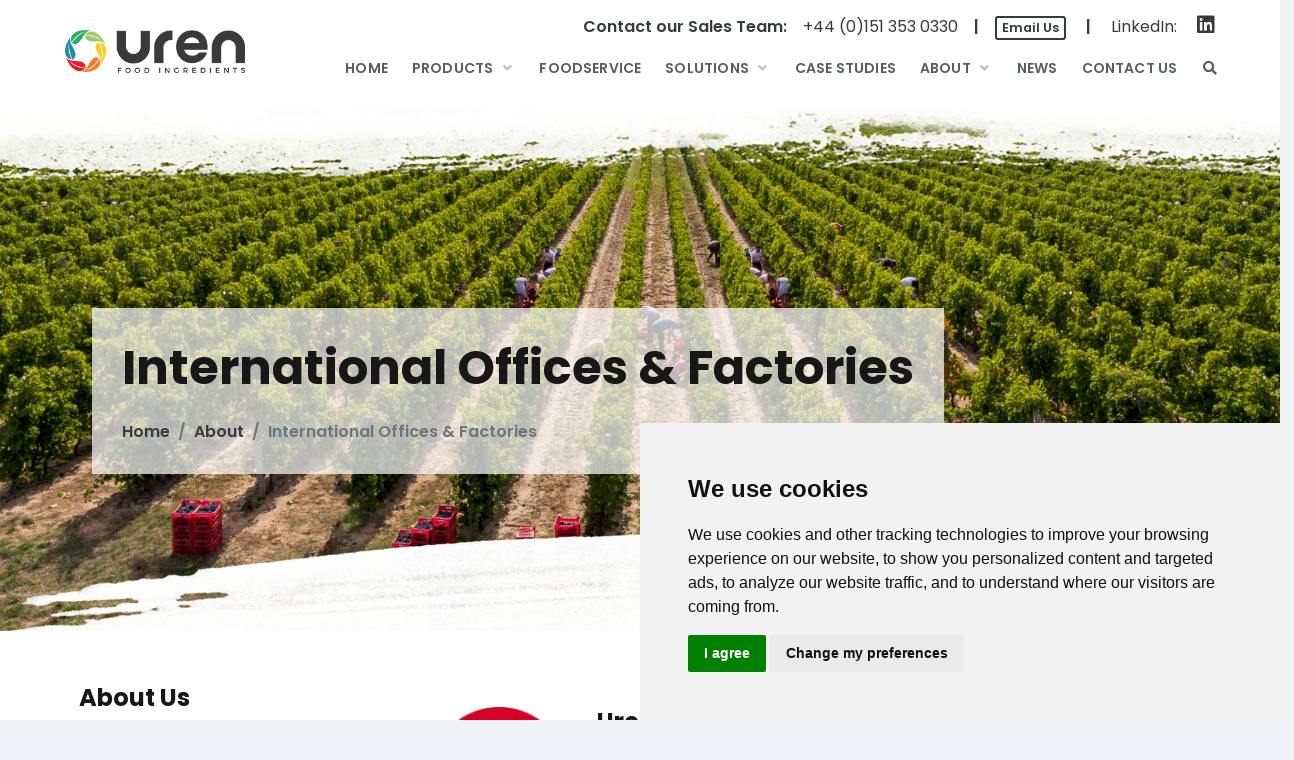

--- FILE ---
content_type: text/html; charset=utf-8
request_url: https://www.uren.com/about/international-offices-factories/
body_size: 8157
content:
<!doctype html>
<html lang="en">
<head>
    <meta charset="utf-8">
    <meta name="viewport" content="width=device-width, initial-scale=1.0, shrink-to-fit=no">

    <title>International Offices &amp; Factories | Uren Food Ingredients</title>

    <!-- Icons -->
    <!-- The following icons can be replaced with your own, they are used by desktop and mobile browsers -->
    <link rel="icon" href="/favicon.ico">
    <link rel="apple-touch-icon" sizes="180x180" href="//d3v4av0vk1oilv.cloudfront.net/templates/images/favicon-180.png">
    <link rel="icon" type="image/png" sizes="192x192"
          href="//d3v4av0vk1oilv.cloudfront.net/templates/images/favicon-192.png">
    <link rel="icon" type="image/png" sizes="512x512"
          href="//d3v4av0vk1oilv.cloudfront.net/templates/images/favicon-512.png">
    <link rel="icon" type="image/png" sizes="32x32" href="//d3v4av0vk1oilv.cloudfront.net/templates/images/favicon-32.png">
    <!-- END Icons -->

    <!-- Stylesheets --><!-- Fonts and Dashmix framework -->
    <link href="https://fonts.googleapis.com/css2?family=Poppins:ital,wght@0,400;0,600;0,700;1,400;1,600;1,700&display=swap" rel="stylesheet">
    <!-- You can include a specific file from css/themes/ folder to alter the default color theme of the template. eg: -->

        <link href="//d3v4av0vk1oilv.cloudfront.net/assets/pwpc/pwpc-f082297504477691617ccc42f8e5a202154e84b5.css" rel="stylesheet">
    <!-- Page JS Plugins CSS -->
    <link rel="stylesheet"
 href="//d3v4av0vk1oilv.cloudfront.net/assets/pwpc/pwpc-d316379984096f191e0b2894c05c9789ee5c1201.css">
    <!-- END Stylesheets -->
    <script>
        var rootUrl = 'https://www.uren.com/';
    </script>
        	<meta name="keywords" content="" />
	<meta name="description" content="Uren has a number of offices and factories across the globe such as China, Chile and Poland. Find out more information here" />
	<meta name="image" content="https://www.uren.com/site/assets/files/1151/factories1.jpg" />
	<meta name="robots" content="" />
	<link rel="canonical" href="https://www.uren.com/about/international-offices-factories/" />
	<meta name="generator" content="ProcessWire 3.0.246" />
	<meta name="author" content="Uren" />
	<meta property="og:site_name" content="Uren Food Ingredients" />
	<meta property="og:title" content="International Offices &amp; Factories | Uren Food Ingredients" />
	<meta property="og:url" content="https://www.uren.com/about/international-offices-factories/" />
	<meta property="og:description" content="Uren has a number of offices and factories across the globe such as China, Chile and Poland. Find out more information here" />
	<meta property="og:type" content="website" />
	<meta property="og:image" content="https://www.uren.com/site/assets/files/1151/factories1.jpg" />
	<meta name="twitter:card" content="summary" />
	<meta name="twitter:site" content="@" />
	<meta name="twitter:title" content="International Offices &amp; Factories | Uren Food Ingredients" />
	<meta name="twitter:url" content="https://www.uren.com/about/international-offices-factories/" />
	<meta name="twitter:description" content="Uren has a number of offices and factories across the globe such as China, Chile and Poland. Find out more information here" />
	<meta name="twitter:image" content="https://www.uren.com/site/assets/files/1151/factories1.jpg" />
	
	
	
    <script type="application/ld+json">
        {
            "@context": "http://schema.org",
            "@type": "Organization",
            "name": "Uren Food Group Ltd",
            "url": "https://www.uren.com",
            "sameAs": [
                "https://www.linkedin.com/company/uren-food-group-ltd/"
            ],
            "logo": "https://www.uren.com/site/templates/images/uren-logo-2x.png"
        }
    </script>
    </head>
<body class="international-offices">
<div id="notifications"></div>

<div id="page-container"
     class="sidebar enable-page-overlay side-scroll page-header-fixed main-content-narrow text-dark bg-white">

    <!-- Header -->
    <header id="page-header">
        <div class="d-lg-none text-center px-2 py-1 bg-success">
            <span class="pl-3"><a href="tel:441513530330" class="text-white">Call Us +44 (0)151 353 0330</a></span>
        </div>
        <!-- Header Content -->
        <div class="content-header row">
            <!-- Left Section -->
            <div class="col-6 text-lg-left col-lg">
                <a href="/" id="logo-container">
                    <img class="logo" src="//d3v4av0vk1oilv.cloudfront.net/templates/images/uren-logo.png"
                         data-src="//d3v4av0vk1oilv.cloudfront.net/templates/images/uren-logo.png"
                         srcset="//d3v4av0vk1oilv.cloudfront.net/templates/images/uren-logo-2x.png 2x" alt="Uren Logo">
                </a>

            </div>
            <!-- END Left Section -->
            <div class="col-6 d-lg-none text-right">
                <button type="button" class=" btn btn-white btn-lg " data-toggle="class-toggle"
                        data-target="#nav-menu" data-class="d-none">
                    <i class="fa fa-bars"></i>
                </button>
            </div>
            <!-- Right Section -->
            <div class="col-12 col-lg-auto">
                <div class="row d-none d-lg-block header-contact">
                    <div class="col-12">
                        <div class="d-flex align-items-center justify-content-end">
                            <span class="font-w600">Contact our Sales Team:</span>
                            <span class="pl-3"><a href="tel:+441513530330">+44 (0)151 353 0330</a></span>
                            <span class="pl-3 font-w600">|</span>
                            <span class="pl-3">
                                <a class="btn btn-xs border-2x btn-sm mt-0" style="color: #343A40; border-color: #343A40" href="/contact-us/contact-form/?source_page=1151">Email Us</a>                            <span class="pl-3 font-w600">|</span>
                            <span class="pl-3"><a href="https://www.linkedin.com/company/uren-food-group-ltd/"
                                                  target="_blank">LinkedIn:</a></span>
                            <span class="pl-3">
                                    <a href="https://www.linkedin.com/company/uren-food-group-ltd/" target="_blank">
                                        <i class="fab font-size-h4 fa-linkedin"></i>
                                    </a>
                                </span>

                                                    </div>
                    </div>
                </div>
                <div class="row">
                    <div id="nav-menu" class="d-none d-lg-inline-block mt-0 pt-0 mt-xl-2 w-100">
                        <ul class="nav-main nav-main-horizontal nav-main-hover">
                            <li class="nav-main-item">
                                <a class="nav-main-link" href="/">
                                    <span class="nav-main-link-name">Home</span>
                                </a>
                            </li>
                                                            <li class="nav-main-item">
                                                                        <a class="nav-main-link nav-main-link-submenu" data-toggle="submenu" aria-haspopup="true" aria-expanded="false"
                                       href="/products/">
                                        <span class="nav-main-link-name">Products</span>
                                    </a>
                                                                            <ul class="nav-main-submenu">
                                                                                            <li class="nav-main-item">
                                                    <a class="nav-main-link"
                                                       href="/products/iqf-fruits/">
                                                        <span class="nav-main-link-name">IQF Fruits</span>
                                                    </a>
                                                                                                    </li>
                                                                                            <li class="nav-main-item">
                                                    <a class="nav-main-link"
                                                       href="/products/iqf-vegetables/">
                                                        <span class="nav-main-link-name">IQF Vegetables</span>
                                                    </a>
                                                                                                    </li>
                                                                                            <li class="nav-main-item">
                                                    <a class="nav-main-link"
                                                       href="/products/flavours/">
                                                        <span class="nav-main-link-name">Flavours</span>
                                                    </a>
                                                                                                    </li>
                                                                                            <li class="nav-main-item">
                                                    <a class="nav-main-link"
                                                       href="/products/juice/">
                                                        <span class="nav-main-link-name">Juices &amp; Purees</span>
                                                    </a>
                                                                                                    </li>
                                                                                            <li class="nav-main-item">
                                                    <a class="nav-main-link nav-main-link-submenu" data-toggle="submenu" aria-haspopup="true" aria-expanded="false"
                                                       href="/products/nuts/">
                                                        <span class="nav-main-link-name">Nuts</span>
                                                    </a>
                                                                                                            <ul class="nav-main-submenu">
                                                                                                                            <li class="nav-main-item">
                                                                    <a class="nav-main-link" href="/products/nuts/peanuts/">
                                                                        <span class="nav-main-link-name">Peanuts</span>
                                                                    </a>
                                                                </li>
                                                                                                                            <li class="nav-main-item">
                                                                    <a class="nav-main-link" href="/products/nuts/tree-nuts/">
                                                                        <span class="nav-main-link-name">Tree nuts</span>
                                                                    </a>
                                                                </li>
                                                                                                                    </ul>
                                                                                                    </li>
                                                                                            <li class="nav-main-item">
                                                    <a class="nav-main-link"
                                                       href="/products/seeds/">
                                                        <span class="nav-main-link-name">Seeds</span>
                                                    </a>
                                                                                                    </li>
                                                                                            <li class="nav-main-item">
                                                    <a class="nav-main-link"
                                                       href="/products/honey/">
                                                        <span class="nav-main-link-name">Honey</span>
                                                    </a>
                                                                                                    </li>
                                                                                            <li class="nav-main-item">
                                                    <a class="nav-main-link nav-main-link-submenu" data-toggle="submenu" aria-haspopup="true" aria-expanded="false"
                                                       href="/products/animal-feed/">
                                                        <span class="nav-main-link-name">Animal Feed</span>
                                                    </a>
                                                                                                            <ul class="nav-main-submenu">
                                                                                                                            <li class="nav-main-item">
                                                                    <a class="nav-main-link" href="/products/animal-feed/fish-bait/">
                                                                        <span class="nav-main-link-name">Nut Based Fish Bait Ingredients</span>
                                                                    </a>
                                                                </li>
                                                                                                                            <li class="nav-main-item">
                                                                    <a class="nav-main-link" href="/products/animal-feed/peanuts-for-bird-feed/">
                                                                        <span class="nav-main-link-name">Peanuts for Bird Feed</span>
                                                                    </a>
                                                                </li>
                                                                                                                    </ul>
                                                                                                    </li>
                                                                                    </ul>
                                                                    </li>
                                                            <li class="nav-main-item">
                                                                        <a class="nav-main-link"
                                       href="/foodservice/">
                                        <span class="nav-main-link-name">Foodservice</span>
                                    </a>
                                                                    </li>
                                                            <li class="nav-main-item">
                                                                        <a class="nav-main-link nav-main-link-submenu" data-toggle="submenu" aria-haspopup="true" aria-expanded="false"
                                       href="/solutions/">
                                        <span class="nav-main-link-name">Solutions</span>
                                    </a>
                                                                            <ul class="nav-main-submenu">
                                                                                            <li class="nav-main-item">
                                                    <a class="nav-main-link"
                                                       href="/solutions/supply-chain/">
                                                        <span class="nav-main-link-name">Supply Chain</span>
                                                    </a>
                                                                                                    </li>
                                                                                            <li class="nav-main-item">
                                                    <a class="nav-main-link"
                                                       href="/solutions/technical-support/">
                                                        <span class="nav-main-link-name">Technical Support</span>
                                                    </a>
                                                                                                    </li>
                                                                                            <li class="nav-main-item">
                                                    <a class="nav-main-link"
                                                       href="/solutions/new-product-development/">
                                                        <span class="nav-main-link-name">New Product Development</span>
                                                    </a>
                                                                                                    </li>
                                                                                    </ul>
                                                                    </li>
                                                            <li class="nav-main-item">
                                                                        <a class="nav-main-link"
                                       href="/case-studies/">
                                        <span class="nav-main-link-name">Case Studies</span>
                                    </a>
                                                                    </li>
                                                            <li class="nav-main-item">
                                                                        <a class="nav-main-link nav-main-link-submenu" data-toggle="submenu" aria-haspopup="true" aria-expanded="false"
                                       href="/about/">
                                        <span class="nav-main-link-name">About</span>
                                    </a>
                                                                            <ul class="nav-main-submenu">
                                                                                            <li class="nav-main-item">
                                                    <a class="nav-main-link"
                                                       href="/about/about-uren/">
                                                        <span class="nav-main-link-name">About Uren</span>
                                                    </a>
                                                                                                    </li>
                                                                                            <li class="nav-main-item">
                                                    <a class="nav-main-link"
                                                       href="/about/career-opportunities/">
                                                        <span class="nav-main-link-name">Career Opportunities</span>
                                                    </a>
                                                                                                    </li>
                                                                                            <li class="nav-main-item">
                                                    <a class="nav-main-link"
                                                       href="/about/our-vision-and-values/">
                                                        <span class="nav-main-link-name">Our Vision and Values</span>
                                                    </a>
                                                                                                    </li>
                                                                                            <li class="nav-main-item">
                                                    <a class="nav-main-link"
                                                       href="/about/our-history/">
                                                        <span class="nav-main-link-name">Our History</span>
                                                    </a>
                                                                                                    </li>
                                                                                            <li class="nav-main-item">
                                                    <a class="nav-main-link"
                                                       href="/about/our-team/">
                                                        <span class="nav-main-link-name">Our Team</span>
                                                    </a>
                                                                                                    </li>
                                                                                            <li class="nav-main-item">
                                                    <a class="nav-main-link"
                                                       href="/about/international-offices-factories/">
                                                        <span class="nav-main-link-name">International Offices &amp; Factories</span>
                                                    </a>
                                                                                                    </li>
                                                                                            <li class="nav-main-item">
                                                    <a class="nav-main-link"
                                                       href="/about/management-buyout/">
                                                        <span class="nav-main-link-name">Management Buyout</span>
                                                    </a>
                                                                                                    </li>
                                                                                            <li class="nav-main-item">
                                                    <a class="nav-main-link"
                                                       href="/about/certification/">
                                                        <span class="nav-main-link-name">Certification</span>
                                                    </a>
                                                                                                    </li>
                                                                                            <li class="nav-main-item">
                                                    <a class="nav-main-link"
                                                       href="/about/packaging-compliance/">
                                                        <span class="nav-main-link-name">Packaging Compliance</span>
                                                    </a>
                                                                                                    </li>
                                                                                            <li class="nav-main-item">
                                                    <a class="nav-main-link"
                                                       href="/about/zero-tolerance-statement/">
                                                        <span class="nav-main-link-name">Zero-Tolerance Statement</span>
                                                    </a>
                                                                                                    </li>
                                                                                    </ul>
                                                                    </li>
                                                            <li class="nav-main-item">
                                                                        <a class="nav-main-link"
                                       href="/news/">
                                        <span class="nav-main-link-name">News</span>
                                    </a>
                                                                    </li>
                                                            <li class="nav-main-item">
                                                                        <a class="nav-main-link"
                                       href="/contact-us/">
                                        <span class="nav-main-link-name">Contact Us</span>
                                    </a>
                                                                    </li>
                                                        <li class="nav-main-item">
                            <a href="#" class="nav-main-link nav-search" data-toggle="layout" data-action="header_search_on">
                                <span class="nav-main-link-name"><i class="fa fa-fw fa-search"></i> <span class="d-lg-none">Search</span></span>
                            </a>
                            </li>
                        </ul>
                    </div>
                </div>
            </div>
            <!-- END Right Section -->
        </div>
        <!-- END Header Content -->

        <!-- Header Search -->
        <div id="page-header-search" class="overlay-header bg-gray">
            <div>
                <div class="content content-boxed">
                    <form class="w-100 pt-3" action="/search/" method="GET">
                        <div class="input-group">
                            <div class="input-group-prepend">
                                <!-- Layout API, functionality initialized in Template._uiApiLayout() -->
                                <button class="btn btn-alt-primary nav-search" data-toggle="layout"
                                        data-action="header_search_off">
                                    <i class="fa fa-fw fa-times-circle"></i>
                                </button>
                            </div>
                            <input type="text" class="form-control border-0" placeholder="Search or press ESC.."
                                   id="page-header-search-input" name="q">

                            <div class="input-group-append">
                                <!-- Layout API, functionality initialized in Template._uiApiLayout() -->
                                <input type="submit" class="btn btn-alt-primary" value="Submit">
                            </div>
                        </div>
                    </form>
                </div>
            </div>
        </div>
        <!-- END Header Search -->

        <!-- Header Loader -->
        <!-- Please check out the Loaders page under Components category to see examples of showing/hiding it -->
        <div id="page-header-loader" class="overlay-header bg-header-dark">
            <div class="bg-white-10">
                <div class="content-header">
                    <div class="w-100 text-center">
                        <i class="fa fa-fw fa-sun fa-spin text-white"></i>
                    </div>
                </div>
            </div>
        </div>
        <!-- END Header Loader -->
    </header>
    <div id="menu-footer"><img src="//d3v4av0vk1oilv.cloudfront.net/templates/images/menu-bottom.png" alt="Decorative element"></div>
    <!-- END Header -->
    <!-- Main Container -->
    <div id="homepage-intro" class="d-flex flex-column justify-content-between" style="background-image: url('/site/assets/files/1151/factories1.1920x800-ms.webp'); background-size: cover !important; background-position: 50% 50%;">
    <div id="homepage-content" class="content">
        <div class="row justify-content-center pt-1 pb-2 pb-md-4 pt-md-5 pb-xl-4">
            <div class="content content-narrow pt-6 pb-5 pb-xl-3">
                <div class="frosty-bg">
                    <h1>International Offices &amp; Factories</h1>
                    <nav aria-label="breadcrumb">
                        <ol class="breadcrumb push py-0 my-0">
                                                            <li class="breadcrumb-item">
                                    <a href="/">Home</a>
                                </li>
                                                            <li class="breadcrumb-item">
                                    <a href="/about/">About</a>
                                </li>
                                                        <li class="breadcrumb-item active" aria-current="page">International Offices &amp; Factories</li>
                        </ol>
                    </nav>
                </div>
            </div>
        </div>
    </div>
    <img src="//d3v4av0vk1oilv.cloudfront.net/templates/images/hero-bottom2.png" class="d-none d-lg-block hero-bottom">
</div><main id="main-container" class="bg-white pt-4 pb-6">
    <div class="content content-narrow">
        <div class="row">
            <div class="col-12 col-md-auto left-col">

                <h3>About Us</h3>
                <div class="list-group push">
                                            <a class="list-group-item list-group-item-action d-flex justify-content-between align-items-center"                           href="/about/about-uren/">
                            About Uren                        </a>
                                            <a class="list-group-item list-group-item-action d-flex justify-content-between align-items-center"                           href="/about/career-opportunities/">
                            Career Opportunities                        </a>
                                            <a class="list-group-item list-group-item-action d-flex justify-content-between align-items-center"                           href="/about/our-vision-and-values/">
                            Our Vision and Values                        </a>
                                            <a class="list-group-item list-group-item-action d-flex justify-content-between align-items-center"                           href="/about/our-history/">
                            Our History                        </a>
                                            <a class="list-group-item list-group-item-action d-flex justify-content-between align-items-center"                           href="/about/our-team/">
                            Our Team                        </a>
                                            <a class="list-group-item list-group-item-action d-flex justify-content-between align-items-center active" style="background-color: #3D8AA4; border-color: #3D8AA4"                           href="/about/international-offices-factories/">
                            International Offices &amp; Factories                        </a>
                                            <a class="list-group-item list-group-item-action d-flex justify-content-between align-items-center"                           href="/about/management-buyout/">
                            Management Buyout                        </a>
                                            <a class="list-group-item list-group-item-action d-flex justify-content-between align-items-center"                           href="/about/certification/">
                            Certification                        </a>
                                            <a class="list-group-item list-group-item-action d-flex justify-content-between align-items-center"                           href="/about/packaging-compliance/">
                            Packaging Compliance                        </a>
                                            <a class="list-group-item list-group-item-action d-flex justify-content-between align-items-center"                           href="/about/zero-tolerance-statement/">
                            Zero-Tolerance Statement                        </a>
                                    </div>
                <div class="border mt-3 p-4">
                    <h4 style="color: #3D8AA4" class="font-weight-normal">Get in touch</h4>
                    <div>
                        <div class="small"><a class="text-gray-dark"
                                              href="tel:+44 (0)151 353 0330">Tel: +44 (0)151 353 0330</a>
                        </div>
                        <a class="btn btn-xs border-2x btn-sm mt-2" style="color: #3D8AA4; border-color: #3D8AA4" href="/contact-us/contact-form/?source_page=1151">Email Us</a>                    </div>
                </div>
            </div>
            <div class="col-12 col-md">
                
                
                    <div class="row py-4">
                        <div class="col-auto">
                            <img src="//d3v4av0vk1oilv.cloudfront.net/assets/files/1156/china-300x300.webp" style="width: 140px;" alt="Flag">
                        </div>
                        <div class="col">
                            <h3>Uren China</h3>
                            <p>The past four years has seen the volume purchased in China by Uren Food Group steadily increase. Whilst working with specific partners and factories in China, Uren Food Group have now taken a further step forward to ensure that the quality delivered matches the quality expected from our customers.</p>

<p>Based in Qingdao, Shandong Province, Amy, Julie and Ying are well postioned to over see Uren’s involvement in China from the field to the customer. For further information you can contact them direct on e-mail below or alternatively Julian Wood in the UK office.</p>

<p><strong>Get in touch with our China Office on <a href="mailto:china@uren.com">china@uren.com</a></strong></p>                                                    </div>
                    </div>
                
                    <div class="row py-4">
                        <div class="col-auto">
                            <img src="//d3v4av0vk1oilv.cloudfront.net/assets/files/1157/serbia-300x300.webp" style="width: 140px;" alt="Flag">
                        </div>
                        <div class="col">
                            <h3>Uren Serbia</h3>
                            <p>Our main activity is to organize all the purchases, quality control and follow up as well as logistics for all Uren exports from Serbia. All products are sourced from AIB certified factory with full traceability and certified organic agricultural projects.</p>

<p><em>Blackberries and Raspberries</em></p>

<p>One factory under contract for all raspberry and blackberry production; production capacity 2000 tonnes per year. Highest hygiene production standards and continuous quality control.</p>

<p><em>Oblacinska Sour Cherries</em></p>

<p>Plantation with strict pesticide protection measures, capacity of over 250 tonnes. We are proud to introduce the only AIB certified packer in Serbia. We have successfully had an AIB audit because we are committed to doing all we can to provide clean, safe products.</p>                                                            <a href="/download/8638-uren-serbia/" class="btn btn-outline-primary rounded-lg border-2x px-4 mr-2 mt-2">
                                    <i class="far fa-file-pdf mr-2"></i> Download Uren Serbia</a>
                                                    </div>
                    </div>
                
                    <div class="row py-4">
                        <div class="col-auto">
                            <img src="//d3v4av0vk1oilv.cloudfront.net/assets/files/1158/united-states-300x300-1.webp" style="width: 140px;" alt="Flag">
                        </div>
                        <div class="col">
                            <h3>Uren USA</h3>
                            <p>Julie Creese has been in the industry since 1998, based primarily in the U.S.A. and has amassed a wealth of contacts and experience that we are sure will be beneficial to our North American clients. This knowledge will be backed up by support from Uren Food Group with its network of offices and production facilities throughout the world.</p>

<p>Adam Newman is based in Miami and brings a wealth of experience to the already strong North American team of Uren.</p>

<p><strong>Get in touch with our USA office on <a href="mailto:urenusa@uren.com">urenusa@uren.com</a></strong></p>                                                    </div>
                    </div>
                
                    <div class="row py-4">
                        <div class="col-auto">
                            <img src="//d3v4av0vk1oilv.cloudfront.net/assets/files/1159/chile-300x300.webp" style="width: 140px;" alt="Flag">
                        </div>
                        <div class="col">
                            <h3>Uren Chile</h3>
                            <div class='TextformatterVideoEmbed' style='position:relative;margin:1em 0;padding-bottom:56.25%;height:0;overflow:hidden;'><iframe style='position:absolute;top:0;left:0;width:100%;height:100%;' width="1280" height="720" src="https://www.youtube.com/embed/bj9FRq13Myw?feature=oembed" frameborder="0" allow="accelerometer; autoplay; clipboard-write; encrypted-media; gyroscope; picture-in-picture" allowfullscreen></iframe></div>

<p>Berries Chile is based near Linares in the district of Maule which is the key fruit growing area of Chile. Berries Chile produces circa 3000 tonnes per year of frozen conventional and organic fruit including strawberry, cultivated and wild blackberry, boysenberry, cultivated blueberry, raspberry and grapes.</p>

<p>Berries Chile has a crop management system which meets Field to Fork standards. Berries Chile has recently undertaken an organic project to grow our own fully certified organic produce with 13 hectares of land for cultivated blackberry, raspberry and cultivated blueberry.</p>                                                            <a href="/download/2365-chile-factory-brcgs-certificate/" class="btn btn-outline-primary rounded-lg border-2x px-4 mr-2 mt-2">
                                    <i class="far fa-file-pdf mr-2"></i> Download Chile Factory BRCGS Certificate</a>
                                                    </div>
                    </div>
                
                    <div class="row py-4">
                        <div class="col-auto">
                            <img src="//d3v4av0vk1oilv.cloudfront.net/assets/files/1160/poland-300x300.webp" style="width: 140px;" alt="Flag">
                        </div>
                        <div class="col">
                            <h3>Uren Poland</h3>
                            <p><em>Novaberry – Lublin</em></p>

<p>Uren Novaberry is based near Lublin in South East Poland in one of the biggest and best known agricultural areas of the country. This situation includes being right in the centre of Poland’s prime raspberry and cherry growing area. Uren Novaberry produces circa 5000 tonnes per year of frozen conventional and organic fruit including rhubarb, strawberry, cherry and raspberry.</p>                                                            <a href="/download/2367-poland-factory-ifs-certificate/" class="btn btn-outline-primary rounded-lg border-2x px-4 mr-2 mt-2">
                                    <i class="far fa-file-pdf mr-2"></i> Download Poland Factory IFS Certificate</a>
                                                            <a href="/download/2368-poland-organic-certification/" class="btn btn-outline-primary rounded-lg border-2x px-4 mr-2 mt-2">
                                    <i class="far fa-file-pdf mr-2"></i> Download Poland Organic Certification</a>
                                                    </div>
                    </div>
                            </div>
        </div>
    </div>

</main>
    <!-- END Main Container -->
<div class="row py-4 bg-gray-lighter">
    <div id="affiliations" class="text-center my-4 col-12">
                        <a href="https://www.honeyassociation.com/" target="_blank">
                        <img class="mx-3 py-1 pg-md-2 pg-lg-3" src="//d3v4av0vk1oilv.cloudfront.net/assets/files/1/honey.150x130.webp"
                 data-src="//d3v4av0vk1oilv.cloudfront.net/assets/files/1/honey.150x130-ms.webp"
                 srcset="//d3v4av0vk1oilv.cloudfront.net/assets/files/1/honey.webp 2x"
                 data-toggle="tooltip"
                 title="The Honey Association">
                            </a>
                                    <a href="https://www.brcgs.com/" target="_blank">
                        <img class="mx-3 py-1 pg-md-2 pg-lg-3" src="//d3v4av0vk1oilv.cloudfront.net/assets/files/1/bcrs4.150x130.webp"
                 data-src="//d3v4av0vk1oilv.cloudfront.net/assets/files/1/bcrs4.150x130-ms.webp"
                 srcset="//d3v4av0vk1oilv.cloudfront.net/assets/files/1/bcrs4.webp 2x"
                 data-toggle="tooltip"
                 title="BRCGS Certificated">
                            </a>
                                    <a href="https://www.bfja.org/" target="_blank">
                        <img class="mx-3 py-1 pg-md-2 pg-lg-3" src="//d3v4av0vk1oilv.cloudfront.net/assets/files/1/bfja.150x130.webp"
                 data-src="//d3v4av0vk1oilv.cloudfront.net/assets/files/1/bfja.150x130-ms.webp"
                 srcset="//d3v4av0vk1oilv.cloudfront.net/assets/files/1/bfja.webp 2x"
                 data-toggle="tooltip"
                 title="British Fruit Juice Association">
                            </a>
                                    <a href="https://bfff.co.uk/" target="_blank">
                        <img class="mx-3 py-1 pg-md-2 pg-lg-3" src="//d3v4av0vk1oilv.cloudfront.net/assets/files/1/bfff-full-logo-white.150x130.webp"
                 data-src="//d3v4av0vk1oilv.cloudfront.net/assets/files/1/bfff-full-logo-white.150x130-ms.webp"
                 srcset="//d3v4av0vk1oilv.cloudfront.net/assets/files/1/bfff-full-logo-white.webp 2x"
                 data-toggle="tooltip"
                 title="British Frozen Food Association">
                            </a>
                                    <a href="https://aromatechgroup.com/" target="_blank">
                        <img class="mx-3 py-1 pg-md-2 pg-lg-3" src="//d3v4av0vk1oilv.cloudfront.net/assets/files/1/aromatech.150x130.webp"
                 data-src="//d3v4av0vk1oilv.cloudfront.net/assets/files/1/aromatech.150x130-ms.webp"
                 srcset="//d3v4av0vk1oilv.cloudfront.net/assets/files/1/aromatech.webp 2x"
                 data-toggle="tooltip"
                 title="Aromatech">
                            </a>
                                    <a href="https://www.ndfta.co.uk/" target="_blank">
                        <img class="mx-3 py-1 pg-md-2 pg-lg-3" src="//d3v4av0vk1oilv.cloudfront.net/assets/files/1/ndfta_169.150x130.webp"
                 data-src="//d3v4av0vk1oilv.cloudfront.net/assets/files/1/ndfta_169.150x130-ms.webp"
                 srcset="//d3v4av0vk1oilv.cloudfront.net/assets/files/1/ndfta_169.png 2x"
                 data-toggle="tooltip"
                 title="The Nut & Dried Fruit Trade Association">
                            </a>
                                    <a href="https://www.soilassociation.org/" target="_blank">
                        <img class="mx-3 py-1 pg-md-2 pg-lg-3" src="//d3v4av0vk1oilv.cloudfront.net/assets/files/1/soil_association_logo_new_transparent-1.150x130.webp"
                 data-src="//d3v4av0vk1oilv.cloudfront.net/assets/files/1/soil_association_logo_new_transparent-1.150x130-ms.webp"
                 srcset="//d3v4av0vk1oilv.cloudfront.net/assets/files/1/soil_association_logo_new_transparent-1.webp 2x"
                 data-toggle="tooltip"
                 title="Soil Association">
                            </a>
                                    <a href="https://www.britishsoftdrinks.com/" target="_blank">
                        <img class="mx-3 py-1 pg-md-2 pg-lg-3" src="//d3v4av0vk1oilv.cloudfront.net/assets/files/1/soft-drinks.150x130.webp"
                 data-src="//d3v4av0vk1oilv.cloudfront.net/assets/files/1/soft-drinks.150x130-ms.webp"
                 srcset="//d3v4av0vk1oilv.cloudfront.net/assets/files/1/soft-drinks.webp 2x"
                 data-toggle="tooltip"
                 title="British Soft Drinks Association">
                            </a>
                                    <a href="https://www.siba.co.uk/" target="_blank">
                        <img class="mx-3 py-1 pg-md-2 pg-lg-3" src="//d3v4av0vk1oilv.cloudfront.net/assets/files/1/supplier_ass_member_logo.150x130.webp"
                 data-src="//d3v4av0vk1oilv.cloudfront.net/assets/files/1/supplier_ass_member_logo.150x130-ms.webp"
                 srcset="//d3v4av0vk1oilv.cloudfront.net/assets/files/1/supplier_ass_member_logo.webp 2x"
                 data-toggle="tooltip"
                 title="The Society of Independent Brewers">
                            </a>
                        </div>
</div>
<footer id="page-footer">
    <div class="content text-center text-lg-left">
        <div class="row pt-4 pb-3">
            <div class="col-12 col-md-6 col-lg-3">
                <p>
                    <a href="/">
                        <img class="logo" src="//d3v4av0vk1oilv.cloudfront.net/templates/images/uren-logo.png"
                             data-src="//d3v4av0vk1oilv.cloudfront.net/templates/images/uren-logo.png"
                             srcset="//d3v4av0vk1oilv.cloudfront.net/templates/images/uren-logo-2x.png 2x" alt="Uren Logo">
                    </a>
                </p>
                <p class="pt-4"><strong class="font-size-h4">Head Office</strong><br>
                    Wood Park, Chester High Road<br>
                    Neston, Wirral, CH64 7TB
                </p>
            </div>
            <div class="col-12 col-md-6 col-lg-3">
                <p><strong class="font-size-h4">Contact</strong><br>
                    <i class="far fa-phone"></i> <a href="tel:+441513530330">+44 (0)151 353 0330</a><br>
                    <a class="btn btn-xs border-2x btn-sm mt-2" style="color: #3A3A3C; border-color: #3A3A3C" href="/contact-us/contact-form/?source_page=1151"><i class="far fa-envelope"></i> Email Us</a></p>

                <p class="pt-2"><strong class="font-size-h4">Policies</strong><br>
                                            <a href="/download/2334-privacy-cookie/">Privacy & Cookie</a><br>
                                            <a href="/download/2337-terms-conditions/">Terms & Conditions</a><br>
                                            <a href="/download/2338-modern-slavery-human-trafficking/">Modern Slavery & Human Trafficking</a><br>
                                        <a href="/email-disclaimer/">Email Disclaimer</a>
                </p>
                <p>
                    <a href='#' id="changePreferences">Change Cookie Preferences</a>
                </p>
            </div>
            <div class="col-12 col-md-6 col-lg-3">
                <p><strong class="font-size-h4">Menu</strong><br>
                    <a href="/">Home</a><br>
                    <a href="/products/">Products</a><br>
                    <a href="/foodservice/">Foodservice</a><br>
                    <a href="/solutions/">Solutions</a><br>
                    <a href="/case-studies/">Case Studies</a><br>
                    <a href="/about/">About</a><br>
                    <a href="/news/">News</a><br>
                    <a href="/about/certification/">Certification</a><br>
                    <a href="/contact-us/">Contact Us</a><br>
            </div>
            <div class="col-12 col-md-6 col-lg-3">
                <p>
                    <a href="/about/our-vision-and-values/">
                        <img src="//d3v4av0vk1oilv.cloudfront.net/templates/images/values.png" style="width: 240px;"
                             alt="UREN Company Values"
                             data-toggle="tooltip"
                             title="Read more about UREN's values">
                    </a>
                </p>
            </div>
        </div>
    </div>

</footer>
<div id="footer-wrap">
    <!-- Footer -->
    <div class="content text-center font-size-h4">
        <p>All rights Reserved. © Uren Food Group Limited · Registered No. 517333</p>
    </div>
</div>
</div>
<!-- END Footer -->

<div id="loading-spinner"></div>

<div id="iframe-modal-container"></div>
<script async src="//d3v4av0vk1oilv.cloudfront.net/assets/pwpc/pwpc-6f9ff5e2b30f0bcfff93eb4455a32eca0ef45e27.js"></script>

<!-- Cookie Consent by https://www.CookieConsent.com -->
<script type="text/javascript" src="//www.cookieconsent.com/releases/3.1.0/cookie-consent.js"></script>
<script type="text/javascript">
    document.addEventListener('DOMContentLoaded', function () {
        cookieconsent.run({"notice_banner_type":"simple","consent_type":"express","palette":"light","language":"en","website_name":"Uren","cookies_policy_url":"https://www.uren.com/download/2334-privacy-cookie/","change_preferences_selector":"#changePreferences"});
    });
</script>

<!-- Google Analytics -->
<!-- Global site tag (gtag.js) - Google Analytics -->
<script type="text/plain" cookie-consent="tracking" async src="https://www.googletagmanager.com/gtag/js?id=UA-144597857-1"></script>
<script type="text/plain" cookie-consent="tracking">
  window.dataLayer = window.dataLayer || [];
  function gtag(){dataLayer.push(arguments);}
  gtag('js', new Date());

  gtag('config', 'UA-144597857-1');
</script>

<!-- end of Google Analytics-->

<!-- Google Tag Manager -->
<!-- Google Tag Manager -->
<script type="text/plain" cookie-consent="tracking">(function(w,d,s,l,i){w[l]=w[l]||[];w[l].push({'gtm.start':
new Date().getTime(),event:'gtm.js'});var f=d.getElementsByTagName(s)[0],
j=d.createElement(s),dl=l!='dataLayer'?'&l='+l:'';j.async=true;j.src=
'https://www.googletagmanager.com/gtm.js?id='+i+dl;f.parentNode.insertBefore(j,f);
})(window,document,'script','dataLayer','GTM-MFKGJGN');</script>
<!-- End Google Tag Manager -->
<!-- Google Tag Manager (noscript) -->
<noscript><iframe src="https://www.googletagmanager.com/ns.html?id=GTM-MFKGJGN"
                  height="0" width="0" style="display:none;visibility:hidden"></iframe></noscript>
<!-- End Google Tag Manager (noscript) -->
<!-- end of Google Tag Manager-->

<noscript>ePrivacy and GPDR Cookie Consent by <a href="https://www.CookieConsent.com/" rel="nofollow noopener">Cookie Consent</a></noscript>
<!-- End Cookie Consent by https://www.CookieConsent.com -->

</body>
</html>

--- FILE ---
content_type: text/css
request_url: https://d3v4av0vk1oilv.cloudfront.net/assets/pwpc/pwpc-f082297504477691617ccc42f8e5a202154e84b5.css
body_size: 107226
content:
body{color:#495057;background-color:#f5f5f5}a{color:#F67207}a.link-fx::before{background-color:#F67207}a:hover{color:#934404}h1,h2,h3,h4,h5,h6,.h1,.h2,.h3,.h4,.h5,.h6{color:#212529}.content-heading{border-bottom-color:#ebebeb}hr{border-top-color:#ebebeb}.text-primary{color:#343a40!important}a.text-primary.link-fx::before{background-color:#343a40}a.text-primary:hover,a.text-primary:focus{color:#060708!important}.text-primary-dark{color:#1d2124!important}a.text-primary-dark.link-fx::before{background-color:#1d2124}a.text-primary-dark:hover,a.text-primary-dark:focus{color:black!important}.text-primary-darker{color:#060708!important}a.text-primary-darker.link-fx::before{background-color:#060708}a.text-primary-darker:hover,a.text-primary-darker:focus{color:black!important}.text-primary-light{color:#6d7a86!important}a.text-primary-light.link-fx::before{background-color:#6d7a86}a.text-primary-light:hover,a.text-primary-light:focus{color:#3f474e!important}.text-primary-lighter{color:#b2bac1!important}a.text-primary-lighter.link-fx::before{background-color:#b2bac1}a.text-primary-lighter:hover,a.text-primary-lighter:focus{color:#7a8793!important}.text-body-bg{color:#f5f5f5!important}a.text-body-bg.link-fx::before{background-color:#f5f5f5}a.text-body-bg:hover,a.text-body-bg:focus{color:#c2c2c2!important}.text-body-bg-light{color:#fafafa!important}a.text-body-bg-light.link-fx::before{background-color:#fafafa}a.text-body-bg-light:hover,a.text-body-bg-light:focus{color:#c7c7c7!important}.text-body-bg-dark{color:#ebebeb!important}a.text-body-bg-dark.link-fx::before{background-color:#ebebeb}a.text-body-bg-dark:hover,a.text-body-bg-dark:focus{color:#b8b8b8!important}.text-body-color{color:#495057!important}a.text-body-color.link-fx::before{background-color:#495057}a.text-body-color:hover,a.text-body-color:focus{color:#1a1d20!important}.text-body-color-dark{color:#212529!important}a.text-body-color-dark.link-fx::before{background-color:#212529}a.text-body-color-dark:hover,a.text-body-color-dark:focus{color:black!important}.text-body-color-light{color:#ebebeb!important}a.text-body-color-light.link-fx::before{background-color:#ebebeb}a.text-body-color-light:hover,a.text-body-color-light:focus{color:#b8b8b8!important}.text-dual{color:#1d2124!important}a.text-dual.link-fx::before{background-color:#1d2124}a.text-dual:hover,a.text-dual:focus{color:black!important}.page-header-dark #page-header .text-dual,.sidebar-dark #sidebar .text-dual{color:#ebebeb!important}.page-header-dark #page-header a.text-dual.link-fx::before,.sidebar-dark #sidebar a.text-dual.link-fx::before{background-color:#ebebeb}.page-header-dark #page-header a.text-dual:hover,.page-header-dark #page-header a.text-dual:focus,.sidebar-dark #sidebar a.text-dual:hover,.sidebar-dark #sidebar a.text-dual:focus{color:#b8b8b8!important}.bg-primary{background-color:#343a40!important}a.bg-primary:hover,a.bg-primary:focus,button.bg-primary:hover,button.bg-primary:focus{background-color:#1d2124!important}.bg-primary-op{background-color:rgba(52,58,64,.75)!important}a.bg-primary-op:hover,a.bg-primary-op:focus,button.bg-primary-op:hover,button.bg-primary-op:focus{background-color:rgba(29,33,36,.75)!important}.bg-primary-dark{background-color:#1d2124!important}a.bg-primary-dark:hover,a.bg-primary-dark:focus,button.bg-primary-dark:hover,button.bg-primary-dark:focus{background-color:#060708!important}.bg-primary-dark-op{background-color:rgba(29,33,36,.8)!important}a.bg-primary-dark-op:hover,a.bg-primary-dark-op:focus,button.bg-primary-dark-op:hover,button.bg-primary-dark-op:focus{background-color:rgba(6,7,8,.8)!important}.bg-primary-darker{background-color:#060708!important}a.bg-primary-darker:hover,a.bg-primary-darker:focus,button.bg-primary-darker:hover,button.bg-primary-darker:focus{background-color:black!important}.bg-primary-light{background-color:#6d7a86!important}a.bg-primary-light:hover,a.bg-primary-light:focus,button.bg-primary-light:hover,button.bg-primary-light:focus{background-color:#56606a!important}.bg-primary-lighter{background-color:#b2bac1!important}a.bg-primary-lighter:hover,a.bg-primary-lighter:focus,button.bg-primary-lighter:hover,button.bg-primary-lighter:focus{background-color:#96a0aa!important}.bg-body{background-color:#f5f5f5!important}a.bg-body:hover,a.bg-body:focus,button.bg-body:hover,button.bg-body:focus{background-color:gainsboro!important}.bg-body-light{background-color:#fafafa!important}a.bg-body-light:hover,a.bg-body-light:focus,button.bg-body-light:hover,button.bg-body-light:focus{background-color:#e1e1e1!important}.bg-body-dark{background-color:#ebebeb!important}a.bg-body-dark:hover,a.bg-body-dark:focus,button.bg-body-dark:hover,button.bg-body-dark:focus{background-color:#d1d1d1!important}.bg-header-light{background-color:#fff!important}a.bg-header-light:hover,a.bg-header-light:focus,button.bg-header-light:hover,button.bg-header-light:focus{background-color:#e6e6e6!important}.bg-header-dark{background-color:#343a40!important}a.bg-header-dark:hover,a.bg-header-dark:focus,button.bg-header-dark:hover,button.bg-header-dark:focus{background-color:#1d2124!important}.bg-sidebar-light{background-color:#fff!important}a.bg-sidebar-light:hover,a.bg-sidebar-light:focus,button.bg-sidebar-light:hover,button.bg-sidebar-light:focus{background-color:#e6e6e6!important}.bg-sidebar-dark{background-color:#35393e!important}a.bg-sidebar-dark:hover,a.bg-sidebar-dark:focus,button.bg-sidebar-dark:hover,button.bg-sidebar-dark:focus{background-color:#1d2023!important}.bg-gd-primary{background:#343a40 linear-gradient(135deg,#343a40 0%,#56606a 100%)!important}.btn-link{color:#F67207}.btn-link:hover{color:#934404}.btn-primary{color:#fff;background-color:#343a40;border-color:#343a40}.btn-primary:hover{color:#fff;background-color:#23272b;border-color:#1d2124}.btn-primary:focus,.btn-primary.focus{color:#fff;background-color:#23272b;border-color:#1d2124;box-shadow:0 0 0 .2rem rgba(82,88,93,.5)}.btn-primary.disabled,.btn-primary:disabled{color:#fff;background-color:#343a40;border-color:#343a40}.btn-primary:not(:disabled):not(.disabled):active,.btn-primary:not(:disabled):not(.disabled).active,.show>.btn-primary.dropdown-toggle{color:#fff;background-color:#1d2124;border-color:#171a1d}.btn-primary:not(:disabled):not(.disabled):active:focus,.btn-primary:not(:disabled):not(.disabled).active:focus,.show>.btn-primary.dropdown-toggle:focus{box-shadow:0 0 0 .2rem rgba(82,88,93,.5)}.btn-outline-primary{color:#343a40;border-color:#343a40}.btn-outline-primary:hover{color:#fff;background-color:#343a40;border-color:#343a40}.btn-outline-primary:focus,.btn-outline-primary.focus{box-shadow:0 0 0 .2rem rgba(52,58,64,.5)}.btn-outline-primary.disabled,.btn-outline-primary:disabled{color:#343a40;background-color:transparent}.btn-outline-primary:not(:disabled):not(.disabled):active,.btn-outline-primary:not(:disabled):not(.disabled).active,.show>.btn-outline-primary.dropdown-toggle{color:#fff;background-color:#343a40;border-color:#343a40}.btn-outline-primary:not(:disabled):not(.disabled):active:focus,.btn-outline-primary:not(:disabled):not(.disabled).active:focus,.show>.btn-outline-primary.dropdown-toggle:focus{box-shadow:0 0 0 .2rem rgba(52,58,64,.5)}.btn-alt-primary{color:#1d2124;background-color:#c0c6cc;border-color:#c0c6cc}.btn-alt-primary:hover{color:#1d2124;background-color:#abb3bb;border-color:#abb3bb}.btn-alt-primary:focus,.btn-alt-primary.focus{color:#1d2124;background-color:#abb3bb;border-color:#abb3bb;box-shadow:0 0 0 .2rem rgba(159,168,177,.25)}.btn-alt-primary.disabled,.btn-alt-primary:disabled{color:#fff;background-color:#c0c6cc;border-color:#c0c6cc}.btn-alt-primary:not(:disabled):not(.disabled):active,.btn-alt-primary:not(:disabled):not(.disabled).active,.show>.btn-alt-primary.dropdown-toggle{color:black;background-color:#9fa8b1;border-color:#9fa8b1}.btn-alt-primary:not(:disabled):not(.disabled):active:focus,.btn-alt-primary:not(:disabled):not(.disabled).active:focus,.show>.btn-alt-primary.dropdown-toggle:focus{box-shadow:0 0 0 .2rem rgba(159,168,177,.25)}.btn-alt-secondary{color:#495057;background-color:#f5f5f5;border-color:#f5f5f5}.btn-alt-secondary:hover{color:#495057;background-color:#e2e2e2;border-color:#e2e2e2}.btn-alt-secondary:focus,.btn-alt-secondary.focus{color:#495057;background-color:#e2e2e2;border-color:#e2e2e2;box-shadow:0 0 0 .2rem rgba(214,214,214,.25)}.btn-alt-secondary.disabled,.btn-alt-secondary:disabled{color:#212529;background-color:#f5f5f5;border-color:#f5f5f5}.btn-alt-secondary:not(:disabled):not(.disabled):active,.btn-alt-secondary:not(:disabled):not(.disabled).active,.show>.btn-alt-secondary.dropdown-toggle{color:#262a2d;background-color:#d6d6d6;border-color:#d6d6d6}.btn-alt-secondary:not(:disabled):not(.disabled):active:focus,.btn-alt-secondary:not(:disabled):not(.disabled).active:focus,.show>.btn-alt-secondary.dropdown-toggle:focus{box-shadow:0 0 0 .2rem rgba(214,214,214,.25)}.btn-hero-primary{color:#fff;text-transform:uppercase;letter-spacing:.0625rem;font-weight:700;padding:.625rem 1.5rem;font-size:.875rem;line-height:1.5;border-radius:.25rem;background-color:#343a40;border:none;box-shadow:0 .125rem .75rem rgba(18,20,22,.25);transition:color 0.15s ease-in-out,background-color 0.15s ease-in-out,border-color 0.15s ease-in-out,box-shadow 0.15s ease-in-out,transform 0.12s ease-out}.btn-hero-primary:hover{color:#fff;background-color:#4b545c;box-shadow:0 .375rem .75rem rgba(18,20,22,.4);transform:translateY(-1px)}.btn-hero-primary:focus,.btn-hero-primary.focus{color:#fff;background-color:#4b545c;box-shadow:0 .125rem .75rem rgba(18,20,22,.25)}.btn-hero-primary.disabled,.btn-hero-primary:disabled{color:#fff;background-color:#343a40;box-shadow:0 .125rem .75rem rgba(18,20,22,.25);transform:translateY(0)}.btn-hero-primary:not(:disabled):not(.disabled):active,.btn-hero-primary:not(:disabled):not(.disabled).active,.show>.btn-hero-primary.dropdown-toggle{color:#fff;background-color:#121416;box-shadow:0 .125rem .75rem rgba(18,20,22,.25);transform:translateY(0)}.btn-hero-primary:not(:disabled):not(.disabled):active:focus,.btn-hero-primary:not(:disabled):not(.disabled).active:focus,.show>.btn-hero-primary.dropdown-toggle:focus{box-shadow:0 .125rem .75rem rgba(18,20,22,.25)}.btn-hero-lg{padding:.875rem 2.25rem;font-size:.875rem;line-height:1.5;border-radius:.25rem}.btn-hero-sm{padding:.375rem 1.25rem;font-size:.875rem;line-height:1.5;border-radius:.25rem}.btn-dual{color:#16181a;background-color:#fafafa;border-color:#fafafa}.btn-dual:hover,.btn-dual:focus,.btn-dual.focus{color:#16181a;background-color:gainsboro;border-color:gainsboro;box-shadow:none}.btn-dual.disabled,.btn-dual:disabled{background-color:transparent;border-color:transparent}.btn-dual:active,.btn-dual.active{color:#16181a;background-color:#fafafa;border-color:#fafafa}.btn-dual:not(:disabled):not(.disabled):active,.btn-dual:not(:disabled):not(.disabled).active,.show>.btn-dual.dropdown-toggle{color:#16181a;background-color:gainsboro;border-color:gainsboro}.page-header-dark #page-header .btn-dual,.sidebar-dark #sidebar .btn-dual{color:#fff;background-color:#3e454d;border-color:#3e454d}.page-header-dark #page-header .btn-dual:hover,.page-header-dark #page-header .btn-dual:focus,.page-header-dark #page-header .btn-dual.focus,.sidebar-dark #sidebar .btn-dual:hover,.sidebar-dark #sidebar .btn-dual:focus,.sidebar-dark #sidebar .btn-dual.focus{color:#fff;background-color:#262b2f;border-color:#262b2f;box-shadow:none}.page-header-dark #page-header .btn-dual.disabled,.page-header-dark #page-header .btn-dual:disabled,.sidebar-dark #sidebar .btn-dual.disabled,.sidebar-dark #sidebar .btn-dual:disabled{background-color:transparent;border-color:transparent}.page-header-dark #page-header .btn-dual:active,.page-header-dark #page-header .btn-dual.active,.sidebar-dark #sidebar .btn-dual:active,.sidebar-dark #sidebar .btn-dual.active{color:#fff;background-color:#3e454d;border-color:#3e454d}.page-header-dark #page-header .btn-dual:not(:disabled):not(.disabled):active,.page-header-dark #page-header .btn-dual:not(:disabled):not(.disabled).active,.show>.page-header-dark #page-header .btn-dual.dropdown-toggle,.sidebar-dark #sidebar .btn-dual:not(:disabled):not(.disabled):active,.sidebar-dark #sidebar .btn-dual:not(:disabled):not(.disabled).active,.show>.sidebar-dark #sidebar .btn-dual.dropdown-toggle{color:#fff;background-color:#262b2f;border-color:#262b2f}.alert-primary{color:#1d2124;background-color:#b2bac1;border-color:#b2bac1}.alert-primary hr{border-top-color:#a4adb5}.alert-primary .alert-link{color:#060708}.badge-primary{color:#fff;background-color:#343a40}a.badge-primary:hover,a.badge-primary:focus{color:#fff;background-color:#1d2124}a.badge-primary:focus,a.badge-primary.focus{outline:0;box-shadow:0 0 0 .2rem rgba(52,58,64,.5)}.progress-bar{background-color:#343a40}.nav-link{color:#495057}.nav-link:hover,.nav-link:focus{color:#343a40}.nav-pills .nav-link:hover,.nav-pills .nav-link:focus{background-color:#f5f5f5}.nav-pills .nav-link.active,.nav-pills .show>.nav-link{background-color:#343a40}.nav-tabs{border-bottom-color:#ebebeb}.nav-tabs .nav-link:hover,.nav-tabs .nav-link:focus{border-color:#ebebeb #ebebeb #ebebeb}.nav-tabs .nav-link.active,.nav-tabs .nav-item.show .nav-link{border-color:#ebebeb #ebebeb #fff}.nav-tabs-block{background-color:#fafafa}.nav-tabs-block .nav-link{border-color:transparent}.nav-tabs-block .nav-link:hover,.nav-tabs-block .nav-link:focus{color:#343a40;background-color:#f5f5f5;border-color:transparent}.nav-tabs-block .nav-link.active,.nav-tabs-block .nav-item.show .nav-link{color:#495057;background-color:#fff;border-color:transparent}.nav-tabs-alt{border-bottom-color:#ebebeb}.nav-tabs-alt .nav-link{background-color:transparent;border-color:transparent}.nav-tabs-alt .nav-link:hover,.nav-tabs-alt .nav-link:focus{color:#343a40;background-color:transparent;border-color:transparent;box-shadow:inset 0 -3px #343a40}.nav-tabs-alt .nav-link.active,.nav-tabs-alt .nav-item.show .nav-link{color:#495057;background-color:transparent;border-color:transparent;box-shadow:inset 0 -3px #343a40}.nav-items a{border-bottom-color:#f5f5f5}.nav-items a:hover{background-color:#fafafa}.nav-items a:active{background-color:#f5f5f5}.nav-items>li:last-child>a{border-bottom:none}.page-item.active .page-link{background-color:#343a40;border-color:#343a40}.page-link{color:#495057;background-color:#f5f5f5;border-color:#f5f5f5}.page-link:hover{color:#495057;background-color:#d1d1d1;border-color:#d1d1d1}.page-link:focus{background-color:#ebebeb;border-color:#ebebeb}.list-group-item-action{color:#495057}.list-group-item-action:hover,.list-group-item-action:focus{color:#495057;background-color:#fafafa}.list-group-item-action:active{color:#495057;background-color:#ebebeb}.list-group-item{border-color:#ebebeb}.list-group-item.active{color:#fff;background-color:#343a40;border-color:#343a40}.popover{border-color:#ebebeb}.bs-popover-top .arrow::before,.bs-popover-auto[x-placement^="top"] .arrow::before{border-top-color:#ebebeb}.bs-popover-top .arrow::after,.bs-popover-auto[x-placement^="top"] .arrow::after{border-top-color:#fff}.bs-popover-right .arrow::before,.bs-popover-auto[x-placement^="right"] .arrow::before{border-right-color:#ebebeb}.bs-popover-right .arrow::after,.bs-popover-auto[x-placement^="right"] .arrow::after{border-right-color:#fff}.bs-popover-bottom .arrow::before,.bs-popover-auto[x-placement^="bottom"] .arrow::before{border-bottom-color:#ebebeb}.bs-popover-bottom .arrow::after,.bs-popover-auto[x-placement^="bottom"] .arrow::after{border-bottom-color:#fff}.bs-popover-left .arrow::before,.bs-popover-auto[x-placement^="left"] .arrow::before{border-left-color:#ebebeb}.bs-popover-left .arrow::after,.bs-popover-auto[x-placement^="left"] .arrow::after{border-left-color:#fff}.modal-header{border-bottom-color:#ebebeb}.modal-footer{border-top-color:#ebebeb}.dropdown-menu{border-color:#ebebeb}.dropdown-divider{height:0;margin:.5rem 0;overflow:hidden;border-top:1px solid #f5f5f5}.dropdown-item{color:#495057}.dropdown-item:hover,.dropdown-item:focus{color:#212529;background-color:#f5f5f5}.dropdown-item.active,.dropdown-item:active{color:#fff;background-color:#343a40}.dropdown-header{color:#212529}.table th,.table td{border-top-color:#ebebeb}.table thead th{border-bottom-color:#ebebeb}.table tbody+tbody{border-top-color:#ebebeb}.table-bordered,.table-bordered th,.table-bordered td{border-color:#ebebeb}.table-striped tbody tr:nth-of-type(odd){background-color:#f9f9f9}.table-hover tbody tr:hover{background-color:#f1f1f1}.table-active,.table-active>th,.table-active>td{background-color:#f1f1f1}.table-hover .table-active:hover{background-color:#e4e4e4}.table-hover .table-active:hover>td,.table-hover .table-active:hover>th{background-color:#e4e4e4}.table-primary,.table-primary>th,.table-primary>td{background-color:#b2bac1}.table-hover .table-primary:hover{background-color:#a4adb5}.table-hover .table-primary:hover>td,.table-hover .table-primary:hover>th{background-color:#a4adb5}.table .thead-dark th{background-color:#1d2124;border-color:#1d2124}.table .thead-light th{background-color:#ebebeb;border-color:#ebebeb}.form-control{color:#495057;background-color:#fff;border-color:#e1e1e1}.form-control:focus{color:#212529;background-color:#fff;border-color:#6d7a86;box-shadow:0 0 0 .2rem rgba(52,58,64,.25)}.form-control:disabled,.form-control[readonly]{background-color:#e9ecef}select.form-control:focus::-ms-value{color:#495057;background-color:#fff}.custom-control-primary .custom-control-input:checked~.custom-control-label::before{background-color:#343a40}.custom-control-primary .custom-control-input:focus~.custom-control-label::before{box-shadow:0 0 0 1px #fff,0 0 0 .2rem rgba(52,58,64,.25)}.custom-control-primary .custom-control-input:not(:disabled):active~.custom-control-label::before{background-color:#626d78}.custom-control-primary .custom-control-label::before{background-color:#ebebeb}.custom-control-primary.custom-checkbox .custom-control-input:checked~.custom-control-label::before{background-color:#343a40}.custom-control-primary.custom-checkbox .custom-control-input:indeterminate~.custom-control-label::before{background-color:#343a40}.custom-control-primary.custom-radio .custom-control-input:checked~.custom-control-label::before{background-color:#343a40}.custom-control-primary.custom-block .custom-block-indicator{background-color:#343a40}.custom-control-primary.custom-block .custom-control-input:checked~.custom-control-label{border-color:#343a40}.custom-control-primary.custom-block .custom-control-input:focus~.custom-control-label{box-shadow:0 0 .75rem rgba(52,58,64,.25)}.custom-control-input:checked~.custom-control-label::before{background-color:#343a40;border-color:#343a40}.custom-control-input:focus~.custom-control-label::before{box-shadow:0 0 0 1px #fff,0 0 0 .2rem rgba(52,58,64,.25)}.custom-control-input:not(:disabled):active~.custom-control-label::before{background-color:#b2bac1}.custom-select{border-color:#e1e1e1}.custom-select:focus{border-color:#6d7a86;box-shadow:inset 0 1px 2px rgba(0,0,0,.075),0 0 0 .2rem rgba(109,122,134,.5)}.custom-select:focus::-ms-value{color:#495057;background-color:#fff}.custom-file-input:focus~.custom-file-label{border-color:#6d7a86;box-shadow:0 0 0 .2rem rgba(52,58,64,.25)}.custom-file-input:focus~.custom-file-label::after{border-color:#6d7a86}.custom-file-label{color:#495057;background-color:#fff;border-color:#e1e1e1}.custom-file-label::after{color:#495057;background-color:#ebebeb;border-left-color:#e1e1e1}.valid-feedback{display:none;width:100%;margin-top:.5rem;font-size:.875rem;color:#82b54b}.valid-tooltip{position:absolute;top:100%;z-index:5;display:none;max-width:100%;padding:.25rem .75rem;margin-top:.1rem;font-size:.875rem;line-height:1.5;color:#fff;background-color:rgba(130,181,75,.9);border-radius:.25rem}.was-validated :valid~.valid-feedback,.was-validated :valid~.valid-tooltip,.is-valid~.valid-feedback,.is-valid~.valid-tooltip{display:block}.was-validated .form-control:valid,.form-control.is-valid{border-color:#82b54b}.was-validated .form-control:valid:focus,.form-control.is-valid:focus{border-color:#82b54b;box-shadow:0 0 0 .2rem rgba(130,181,75,.25)}.was-validated .custom-select:valid,.custom-select.is-valid{border-color:#82b54b}.was-validated .custom-select:valid:focus,.custom-select.is-valid:focus{border-color:#82b54b;box-shadow:0 0 0 .2rem rgba(130,181,75,.25)}.was-validated .form-check-input:valid~.form-check-label,.form-check-input.is-valid~.form-check-label{color:#82b54b}.was-validated .form-check-input:valid~.valid-feedback,.was-validated .form-check-input:valid~.valid-tooltip,.form-check-input.is-valid~.valid-feedback,.form-check-input.is-valid~.valid-tooltip{display:block}.was-validated .custom-control-input:valid~.custom-control-label,.custom-control-input.is-valid~.custom-control-label{color:#82b54b}.was-validated .custom-control-input:valid~.custom-control-label::before,.custom-control-input.is-valid~.custom-control-label::before{border-color:#82b54b}.was-validated .custom-control-input:valid:checked~.custom-control-label::before,.custom-control-input.is-valid:checked~.custom-control-label::before{border-color:#9bc46f;background-color:#9bc46f}.was-validated .custom-control-input:valid:focus~.custom-control-label::before,.custom-control-input.is-valid:focus~.custom-control-label::before{box-shadow:0 0 0 .2rem rgba(130,181,75,.25)}.was-validated .custom-control-input:valid:focus:not(:checked)~.custom-control-label::before,.custom-control-input.is-valid:focus:not(:checked)~.custom-control-label::before{border-color:#82b54b}.was-validated .custom-file-input:valid~.custom-file-label,.custom-file-input.is-valid~.custom-file-label{border-color:#82b54b}.was-validated .custom-file-input:valid:focus~.custom-file-label,.custom-file-input.is-valid:focus~.custom-file-label{border-color:#82b54b;box-shadow:0 0 0 .2rem rgba(130,181,75,.25)}.invalid-feedback{display:none;width:100%;margin-top:.5rem;font-size:.875rem;color:#e04f1a}.invalid-tooltip{position:absolute;top:100%;z-index:5;display:none;max-width:100%;padding:.25rem .75rem;margin-top:.1rem;font-size:.875rem;line-height:1.5;color:#fff;background-color:rgba(224,79,26,.9);border-radius:.25rem}.was-validated :invalid~.invalid-feedback,.was-validated :invalid~.invalid-tooltip,.is-invalid~.invalid-feedback,.is-invalid~.invalid-tooltip{display:block}.was-validated .form-control:invalid,.form-control.is-invalid{border-color:#e04f1a}.was-validated .form-control:invalid:focus,.form-control.is-invalid:focus{border-color:#e04f1a;box-shadow:0 0 0 .2rem rgba(224,79,26,.25)}.was-validated .custom-select:invalid,.custom-select.is-invalid{border-color:#e04f1a}.was-validated .custom-select:invalid:focus,.custom-select.is-invalid:focus{border-color:#e04f1a;box-shadow:0 0 0 .2rem rgba(224,79,26,.25)}.was-validated .form-check-input:invalid~.form-check-label,.form-check-input.is-invalid~.form-check-label{color:#e04f1a}.was-validated .form-check-input:invalid~.invalid-feedback,.was-validated .form-check-input:invalid~.invalid-tooltip,.form-check-input.is-invalid~.invalid-feedback,.form-check-input.is-invalid~.invalid-tooltip{display:block}.was-validated .custom-control-input:invalid~.custom-control-label,.custom-control-input.is-invalid~.custom-control-label{color:#e04f1a}.was-validated .custom-control-input:invalid~.custom-control-label::before,.custom-control-input.is-invalid~.custom-control-label::before{border-color:#e04f1a}.was-validated .custom-control-input:invalid:checked~.custom-control-label::before,.custom-control-input.is-invalid:checked~.custom-control-label::before{border-color:#e97044;background-color:#e97044}.was-validated .custom-control-input:invalid:focus~.custom-control-label::before,.custom-control-input.is-invalid:focus~.custom-control-label::before{box-shadow:0 0 0 .2rem rgba(224,79,26,.25)}.was-validated .custom-control-input:invalid:focus:not(:checked)~.custom-control-label::before,.custom-control-input.is-invalid:focus:not(:checked)~.custom-control-label::before{border-color:#e04f1a}.was-validated .custom-file-input:invalid~.custom-file-label,.custom-file-input.is-invalid~.custom-file-label{border-color:#e04f1a}.was-validated .custom-file-input:invalid:focus~.custom-file-label,.custom-file-input.is-invalid:focus~.custom-file-label{border-color:#e04f1a;box-shadow:0 0 0 .2rem rgba(224,79,26,.25)}.form-control.form-control-alt{border-color:#f5f5f5;background-color:#f5f5f5}.form-control.form-control-alt:focus{border-color:#ebebeb;background-color:#ebebeb;box-shadow:none}.form-control.form-control-alt.is-valid{border-color:#e4efd8;background-color:#e4efd8}.form-control.form-control-alt.is-valid:focus{border-color:#d7e8c6;background-color:#d7e8c6}.form-control.form-control-alt.is-invalid{border-color:#fdf1ed;background-color:#fdf1ed}.form-control.form-control-alt.is-invalid:focus{border-color:#fbe7df;background-color:#fbe7df}.input-group-text{color:#495057;background-color:#f5f5f5;border-color:#e1e1e1}.input-group-text.input-group-text-alt{background-color:#ebebeb;border-color:#ebebeb}.border{border-color:#ebebeb!important}.border-top{border-top-color:#ebebeb!important}.border-right{border-right-color:#ebebeb!important}.border-bottom{border-bottom-color:#ebebeb!important}.border-left{border-left-color:#ebebeb!important}.border-primary-light{border-color:#606063!important}.border-primary-lighter{border-color:#85858a!important}.border-primary-dark{border-color:#212122!important}.border-primary-darker{border-color:black!important}.border-success-light{border-color:#bed9a2!important}.border-info-light{border-color:#a5ccf0!important}.border-warning-light{border-color:#ffdb93!important}.border-danger-light{border-color:#f1a184!important}.border-primary{border-color:#3a3a3c!important}.border-secondary{border-color:#6c757d!important}.border-success{border-color:#82b54b!important}.border-info{border-color:#3c90df!important}.border-warning{border-color:#ffb119!important}.border-danger{border-color:#e04f1a!important}.border-light{border-color:#f8f9fa!important}.border-dark{border-color:#343a40!important}.border-primary{border-color:#343a40!important}.border-white{border-color:#fff!important}.border-white-op{border-color:rgba(255,255,255,.1)!important}.border-black-op{border-color:rgba(0,0,0,.1)!important}#page-header{background-color:#fff}#sidebar{background-color:#fff}#side-overlay{background-color:#fff}#page-container.page-header-dark #page-header{color:#d6d6d6;background-color:#343a40}#page-container.page-header-glass #page-header{background-color:transparent}#page-container.page-header-glass.page-header-fixed#page-header{background-color:rgba(255,255,255,.9)}#page-container.page-header-glass.page-header-fixed.page-header-dark #page-header{background-color:rgba(52,58,64,.9)}#page-container.sidebar-dark #sidebar{color:#ebebeb;background-color:#35393e}.block{box-shadow:0 1px 3px rgba(228,228,228,.5),0 1px 2px rgba(228,228,228,.5)}.block-header-default{background-color:#fafafa}.block.block-bordered{border-color:#ebebeb}.block.block-themed>.block-header{background-color:#343a40}.block.block-mode-loading::after{color:#343a40}a.block{color:#495057}a.block:hover{color:#495057}a.block.block-link-pop:hover{box-shadow:0 .5rem 2rem #e1e1e1}a.block.block-link-pop:active{box-shadow:0 .25rem .75rem #f2f2f2}a.block.block-link-shadow:hover{box-shadow:0 0 2.25rem #e1e1e1}a.block.block-link-shadow:active{box-shadow:0 0 1.125rem #ebebeb}.block.block-fx-shadow{box-shadow:0 0 2.25rem #e1e1e1}.block.block-fx-pop{box-shadow:0 .5rem 2rem #e1e1e1}.btn-block-option{color:#343a40}.btn-block-option:hover{color:#6d7a86}a.btn-block-option:focus,.active>a.btn-block-option,.show>button.btn-block-option{color:#6d7a86}.btn-block-option:active{color:#b2bac1}#page-loader{background-color:#343a40}.nav-main-heading{color:#869099}.nav-main-link{color:#555d65}.nav-main-link .nav-main-link-icon{color:rgba(52,58,64,.7)}.nav-main-link:hover,.nav-main-link.active{color:#000;background-color:#e9ecef}.nav-main-submenu{background-color:#f8f9fa}.nav-main-submenu .nav-main-link{color:#78838e}.nav-main-submenu .nav-main-link:hover,.nav-main-submenu .nav-main-link.active{color:#383d42;background-color:transparent}.nav-main-item.open>.nav-main-link-submenu{color:#000;background-color:#e9ecef}.nav-main-submenu .nav-main-item.open .nav-main-link{background-color:transparent}@media (min-width:992px){.nav-main-horizontal.nav-main-hover .nav-main-item:hover>.nav-main-link-submenu{color:#000;background-color:#e9ecef}}.nav-main-dark .nav-main-heading,.sidebar-dark #sidebar .nav-main-heading,.page-header-dark #page-header .nav-main-heading{color:#7d858f}.nav-main-dark .nav-main-link,.sidebar-dark #sidebar .nav-main-link,.page-header-dark #page-header .nav-main-link{color:#c1c5ca}.nav-main-dark .nav-main-link>.nav-main-link-icon,.sidebar-dark #sidebar .nav-main-link>.nav-main-link-icon,.page-header-dark #page-header .nav-main-link>.nav-main-link-icon{color:#646c75}.nav-main-dark .nav-main-link:hover,.nav-main-dark .nav-main-link.active,.sidebar-dark #sidebar .nav-main-link:hover,.sidebar-dark #sidebar .nav-main-link.active,.page-header-dark #page-header .nav-main-link:hover,.page-header-dark #page-header .nav-main-link.active{color:#fff;background-color:#2a2e32}.nav-main-dark .nav-main-submenu,.sidebar-dark #sidebar .nav-main-submenu,.page-header-dark #page-header .nav-main-submenu{background-color:#2e3136}.nav-main-dark .nav-main-submenu .nav-main-link,.sidebar-dark #sidebar .nav-main-submenu .nav-main-link,.page-header-dark #page-header .nav-main-submenu .nav-main-link{color:#a6acb3}.nav-main-dark .nav-main-submenu .nav-main-link:hover,.nav-main-dark .nav-main-submenu .nav-main-link.active,.sidebar-dark #sidebar .nav-main-submenu .nav-main-link:hover,.sidebar-dark #sidebar .nav-main-submenu .nav-main-link.active,.page-header-dark #page-header .nav-main-submenu .nav-main-link:hover,.page-header-dark #page-header .nav-main-submenu .nav-main-link.active{color:#fff;background-color:transparent}.nav-main-dark .nav-main-item.open>.nav-main-link-submenu,.sidebar-dark #sidebar .nav-main-item.open>.nav-main-link-submenu,.page-header-dark #page-header .nav-main-item.open>.nav-main-link-submenu{color:#fff;background-color:#2a2e32}.nav-main-dark .nav-main-item.open>.nav-main-submenu,.sidebar-dark #sidebar .nav-main-item.open>.nav-main-submenu,.page-header-dark #page-header .nav-main-item.open>.nav-main-submenu{background-color:#2e3136}.nav-main-dark .nav-main-submenu .nav-main-item.open .nav-main-link,.sidebar-dark #sidebar .nav-main-submenu .nav-main-item.open .nav-main-link,.page-header-dark #page-header .nav-main-submenu .nav-main-item.open .nav-main-link{background-color:transparent}@media (min-width:992px){.nav-main-dark.nav-main-horizontal.nav-main-hover .nav-main-link:hover,.nav-main-dark.nav-main-horizontal.nav-main-hover .nav-main-link.active,.sidebar-dark #sidebar .nav-main-horizontal.nav-main-hover .nav-main-link:hover,.sidebar-dark #sidebar .nav-main-horizontal.nav-main-hover .nav-main-link.active,.page-header-dark #page-header .nav-main-horizontal.nav-main-hover .nav-main-link:hover,.page-header-dark #page-header .nav-main-horizontal.nav-main-hover .nav-main-link.active{background-color:#292d32}.nav-main-dark.nav-main-horizontal.nav-main-hover .nav-main-item:hover>.nav-main-link-submenu,.sidebar-dark #sidebar .nav-main-horizontal.nav-main-hover .nav-main-item:hover>.nav-main-link-submenu,.page-header-dark #page-header .nav-main-horizontal.nav-main-hover .nav-main-item:hover>.nav-main-link-submenu{background-color:#292d32}.nav-main-dark.nav-main-horizontal.nav-main-hover .nav-main-item:hover>.nav-main-submenu,.sidebar-dark #sidebar .nav-main-horizontal.nav-main-hover .nav-main-item:hover>.nav-main-submenu,.page-header-dark #page-header .nav-main-horizontal.nav-main-hover .nav-main-item:hover>.nav-main-submenu{background-color:#292d32}.nav-main-dark.nav-main-horizontal.nav-main-hover .nav-main-submenu .nav-main-item:hover .nav-main-link,.sidebar-dark #sidebar .nav-main-horizontal.nav-main-hover .nav-main-submenu .nav-main-item:hover .nav-main-link,.page-header-dark #page-header .nav-main-horizontal.nav-main-hover .nav-main-submenu .nav-main-item:hover .nav-main-link{background-color:transparent}}.nav-items a{border-bottom-color:#f5f5f5}.nav-items a:hover{background-color:#fafafa}.list-activity>li{border-bottom-color:#f5f5f5}.timeline-event-icon{box-shadow:0 .375rem 1.5rem #e1e1e1}.ribbon-light .ribbon-box{color:#495057;background-color:#ebebeb}.ribbon-light.ribbon-bookmark .ribbon-box::before{border-color:#ebebeb;border-left-color:transparent}.ribbon-light.ribbon-bookmark.ribbon-left .ribbon-box::before{border-color:#ebebeb;border-right-color:transparent}.ribbon-primary .ribbon-box{color:#fff;background-color:#343a40}.ribbon-primary.ribbon-bookmark .ribbon-box::before{border-color:#343a40;border-left-color:transparent}.ribbon-primary.ribbon-bookmark.ribbon-left .ribbon-box::before{border-color:#343a40;border-right-color:transparent}.datepicker table tr td.active:hover,.datepicker table tr td.active:hover:hover,.datepicker table tr td.active.disabled:hover,.datepicker table tr td.active.disabled:hover:hover,.datepicker table tr td.active:focus,.datepicker table tr td.active:hover:focus,.datepicker table tr td.active.disabled:focus,.datepicker table tr td.active.disabled:hover:focus,.datepicker table tr td.active:active,.datepicker table tr td.active:hover:active,.datepicker table tr td.active.disabled:active,.datepicker table tr td.active.disabled:hover:active,.datepicker table tr td.active.active,.datepicker table tr td.active:hover.active,.datepicker table tr td.active.disabled.active,.datepicker table tr td.active.disabled:hover.active,.open .dropdown-toggle.datepicker table tr td.active,.open .dropdown-toggle.datepicker table tr td.active:hover,.open .dropdown-toggle.datepicker table tr td.active.disabled,.open .dropdown-toggle.datepicker table tr td.active.disabled:hover,.datepicker table tr td span.active:hover,.datepicker table tr td span.active:hover:hover,.datepicker table tr td span.active.disabled:hover,.datepicker table tr td span.active.disabled:hover:hover,.datepicker table tr td span.active:focus,.datepicker table tr td span.active:hover:focus,.datepicker table tr td span.active.disabled:focus,.datepicker table tr td span.active.disabled:hover:focus,.datepicker table tr td span.active:active,.datepicker table tr td span.active:hover:active,.datepicker table tr td span.active.disabled:active,.datepicker table tr td span.active.disabled:hover:active,.datepicker table tr td span.active.active,.datepicker table tr td span.active:hover.active,.datepicker table tr td span.active.disabled.active,.datepicker table tr td span.active.disabled:hover.active,.open .dropdown-toggle.datepicker table tr td span.active,.open .dropdown-toggle.datepicker table tr td span.active:hover,.open .dropdown-toggle.datepicker table tr td span.active.disabled,.open .dropdown-toggle.datepicker table tr td span.active.disabled:hover{background-color:#343a40;border-color:#343a40}.cke_chrome,.ck.ck-editor__main>.ck-editor__editable:not(.ck-focused),.ck.ck-toolbar{border-color:#ebebeb!important}.cke_top,.ck.ck-toolbar{border-bottom-color:#ebebeb!important;background:#fafafa!important}.ck.ck-toolbar .ck.ck-toolbar__separator{background:#ebebeb!important}.cke_bottom{border-top-color:#ebebeb!important;background:#fafafa!important}.dropzone{background-color:#fafafa;border-color:#e1e1e1}.dropzone .dz-message{color:#495057}.dropzone:hover{background-color:#fff;border-color:#343a40}.dropzone:hover .dz-message{color:#343a40}.fc-theme-bootstrap .fc-h-event{background-color:#343a40;border:#343a40}.fc-theme-bootstrap .fc-col-header-cell{background-color:#fafafa}.irs.irs--round .irs-min,.irs.irs--round .irs-max,.irs.irs--round .irs-line,.irs.irs--round .irs-grid-pol{background:#f5f5f5}.irs.irs--round .irs-handle{border-color:#343a40}.irs.irs--round .irs-from:before,.irs.irs--round .irs-to:before,.irs.irs--round .irs-single:before{border-top-color:#343a40}.irs.irs--round .irs-bar,.irs.irs--round .irs-from,.irs.irs--round .irs-to,.irs.irs--round .irs-single{background:#343a40}.select2-container--default .select2-selection--single{border-color:#e1e1e1}.select2-container--default .select2-selection--multiple{border-color:#e1e1e1}.select2-container--default.select2-container--focus .select2-selection--multiple,.select2-container--default.select2-container--focus .select2-selection--single,.select2-container--default.select2-container--open .select2-selection--multiple,.select2-container--default.select2-container--open .select2-selection--single{border-color:#6d7a86;box-shadow:0 0 0 .2rem rgba(52,58,64,.25)}.select2-container--default .select2-selection--multiple .select2-selection__choice{background-color:#343a40}.select2-container--default .select2-search--dropdown .select2-search__field{border-color:#e1e1e1}.select2-container--default .select2-results__option--highlighted[aria-selected]{background-color:#343a40}.select2-container--default .select2-dropdown .select2-search__field:focus{border-color:#6d7a86;box-shadow:0 0 0 .2rem rgba(52,58,64,.25)}.simplebar-scrollbar::before{background:rgba(0,0,0,.75)}.slick-slider .slick-prev::before,.slick-slider .slick-next::before{color:#1d2124}.editor-toolbar{border-color:#ebebeb;background-color:#fafafa}.CodeMirror{border-color:#ebebeb}.note-editor.note-frame{border-color:#ebebeb}.note-editor.note-frame .note-toolbar{background-color:#fafafa;border-bottom-color:#ebebeb}.note-editor.note-frame .note-statusbar{border-top-color:#ebebeb;background-color:#fafafa}.dd-handle{color:#495057;background:#fafafa;border-color:#ebebeb}.dd-handle:hover{color:#212529}.dd-empty,.dd-placeholder{border-color:#060708;background:#b2bac1}.flatpickr-day.selected,.flatpickr-day.startRange,.flatpickr-day.endRange,.flatpickr-day.selected.inRange,.flatpickr-day.startRange.inRange,.flatpickr-day.endRange.inRange,.flatpickr-day.selected:focus,.flatpickr-day.startRange:focus,.flatpickr-day.endRange:focus,.flatpickr-day.selected:hover,.flatpickr-day.startRange:hover,.flatpickr-day.endRange:hover,.flatpickr-day.selected.prevMonthDay,.flatpickr-day.startRange.prevMonthDay,.flatpickr-day.endRange.prevMonthDay,.flatpickr-day.selected.nextMonthDay,.flatpickr-day.startRange.nextMonthDay,.flatpickr-day.endRange.nextMonthDay{border-color:#343a40;background:#343a40}.flatpickr-months .flatpickr-prev-month:hover svg,.flatpickr-months .flatpickr-next-month:hover svg{fill:#343a40}@charset "UTF-8";*,*::before,*::after{box-sizing:border-box}html{font-family:sans-serif;line-height:1.15;-webkit-text-size-adjust:100%;-webkit-tap-highlight-color:rgba(0,0,0,0)}article,aside,figcaption,figure,footer,header,hgroup,main,nav,section{display:block}body{margin:0;font-family:"Poppins",-apple-system,BlinkMacSystemFont,"Segoe UI",Roboto,"Helvetica Neue",Arial,Noto Sans,sans-serif,"Apple Color Emoji","Segoe UI Emoji","Segoe UI Symbol","Noto Color Emoji";font-size:1rem;font-weight:400;line-height:1.5;color:#495057;text-align:left;background-color:#f0f3f8}[tabindex="-1"]:focus:not(:focus-visible){outline:0!important}hr{box-sizing:content-box;height:0;overflow:visible}h1,h2,h3,h4,h5,h6{margin-top:0;margin-bottom:1.375rem}p{margin-top:0;margin-bottom:1rem}abbr[title],abbr[data-original-title]{text-decoration:underline;text-decoration:underline dotted;cursor:help;border-bottom:0;text-decoration-skip-ink:none}address{margin-bottom:1rem;font-style:normal;line-height:inherit}ol,ul,dl{margin-top:0;margin-bottom:1rem}ol ol,ul ul,ol ul,ul ol{margin-bottom:0}dt{font-weight:600}dd{margin-bottom:.5rem;margin-left:0}blockquote{margin:0 0 1rem}b,strong{font-weight:bolder}small{font-size:80%}sub,sup{position:relative;font-size:75%;line-height:0;vertical-align:baseline}sub{bottom:-.25em}sup{top:-.5em}a{color:#3a3a3c;text-decoration:none;background-color:transparent}a:hover{color:#080808;text-decoration:none}a:not([href]){color:inherit;text-decoration:none}a:not([href]):hover{color:inherit;text-decoration:none}pre,code,kbd,samp{font-family:"SFMono-Regular",Menlo,Monaco,Consolas,"Liberation Mono","Courier New",monospace;font-size:1em}pre{margin-top:0;margin-bottom:1rem;overflow:auto;-ms-overflow-style:scrollbar}figure{margin:0 0 1rem}img{vertical-align:middle;border-style:none}svg{overflow:hidden;vertical-align:middle}table{border-collapse:collapse}caption{padding-top:.75rem;padding-bottom:.75rem;color:#6c757d;text-align:left;caption-side:bottom}th{text-align:inherit}label{display:inline-block;margin-bottom:.375rem}button{border-radius:0}button:focus{outline:1px dotted;outline:5px auto -webkit-focus-ring-color}input,button,select,optgroup,textarea{margin:0;font-family:inherit;font-size:inherit;line-height:inherit}button,input{overflow:visible}button,select{text-transform:none}[role=button]{cursor:pointer}select{word-wrap:normal}button,[type=button],[type=reset],[type=submit]{-webkit-appearance:button}button:not(:disabled),[type=button]:not(:disabled),[type=reset]:not(:disabled),[type=submit]:not(:disabled){cursor:pointer}button::-moz-focus-inner,[type=button]::-moz-focus-inner,[type=reset]::-moz-focus-inner,[type=submit]::-moz-focus-inner{padding:0;border-style:none}input[type=radio],input[type=checkbox]{box-sizing:border-box;padding:0}textarea{overflow:auto;resize:vertical}fieldset{min-width:0;padding:0;margin:0;border:0}legend{display:block;width:100%;max-width:100%;padding:0;margin-bottom:.5rem;font-size:1.5rem;line-height:inherit;color:inherit;white-space:normal}progress{vertical-align:baseline}[type=number]::-webkit-inner-spin-button,[type=number]::-webkit-outer-spin-button{height:auto}[type=search]{outline-offset:-2px;-webkit-appearance:none}[type=search]::-webkit-search-decoration{-webkit-appearance:none}::-webkit-file-upload-button{font:inherit;-webkit-appearance:button}output{display:inline-block}summary{display:list-item;cursor:pointer}template{display:none}[hidden]{display:none!important}h1,h2,h3,h4,h5,h6,.h1,.h2,.h3,.h4,.h5,.h6{margin-bottom:1.375rem;font-family:"Poppins",-apple-system,BlinkMacSystemFont,"Segoe UI",Roboto,"Helvetica Neue",Arial,Noto Sans,sans-serif,"Apple Color Emoji","Segoe UI Emoji","Segoe UI Symbol","Noto Color Emoji";font-weight:600;line-height:1.25;color:#171717}h1,.h1{font-size:3rem}h2,.h2{font-size:1.875rem}h3,.h3{font-size:1.5rem}h4,.h4{font-size:1.25rem}h5,.h5{font-size:1.125rem}h6,.h6{font-size:1rem}.lead{font-size:1.5rem;font-weight:300}.display-1{font-size:6rem;font-weight:300;line-height:1.25}.display-2{font-size:5.5rem;font-weight:300;line-height:1.25}.display-3{font-size:4.5rem;font-weight:300;line-height:1.25}.display-4{font-size:3.5rem;font-weight:300;line-height:1.25}hr{margin-top:1rem;margin-bottom:1rem;border:0;border-top:1px solid #e2e8f2}small,.small{font-size:80%;font-weight:400}mark,.mark{padding:.2em;background-color:#fcf8e3}.list-unstyled{padding-left:0;list-style:none}.list-inline{padding-left:0;list-style:none}.list-inline-item{display:inline-block}.list-inline-item:not(:last-child){margin-right:.5rem}.initialism{font-size:90%;text-transform:uppercase}.blockquote{margin-bottom:1rem;font-size:1.25rem}.blockquote-footer{display:block;font-size:80%;color:#6c757d}.blockquote-footer::before{content:"— "}.img-fluid{max-width:100%;height:auto}.img-thumbnail{padding:.25rem;background-color:#f0f3f8;border:1px solid #dee2e6;border-radius:.25rem;max-width:100%;height:auto}.figure{display:inline-block}.figure-img{margin-bottom:.5rem;line-height:1}.figure-caption{font-size:90%;color:#6c757d}code{font-size:87.5%;color:#e83e8c;word-wrap:break-word}a>code{color:inherit}kbd{padding:.2rem .4rem;font-size:87.5%;color:#fff;background-color:#212529;border-radius:.2rem}kbd kbd{padding:0;font-size:100%;font-weight:600}pre{display:block;font-size:87.5%;color:#212529}pre code{font-size:inherit;color:inherit;word-break:normal}.pre-scrollable{max-height:340px;overflow-y:scroll}.container{width:100%;padding-right:14px;padding-left:14px;margin-right:auto;margin-left:auto}@media (min-width:576px){.container{max-width:540px}}@media (min-width:768px){.container{max-width:720px}}@media (min-width:992px){.container{max-width:960px}}@media (min-width:1200px){.container{max-width:1140px}}.container-fluid,.container-xl,.container-lg,.container-md,.container-sm{width:100%;padding-right:14px;padding-left:14px;margin-right:auto;margin-left:auto}@media (min-width:576px){.container-sm,.container{max-width:540px}}@media (min-width:768px){.container-md,.container-sm,.container{max-width:720px}}@media (min-width:992px){.container-lg,.container-md,.container-sm,.container{max-width:960px}}@media (min-width:1200px){.container-xl,.container-lg,.container-md,.container-sm,.container{max-width:1140px}}.row{display:flex;flex-wrap:wrap;margin-right:-14px;margin-left:-14px}.no-gutters{margin-right:0;margin-left:0}.no-gutters>.col,.no-gutters>[class*=col-]{padding-right:0;padding-left:0}.col-xl,.col-xl-auto,.col-xl-12,.col-xl-11,.col-xl-10,.col-xl-9,.col-xl-8,.col-xl-7,.col-xl-6,.col-xl-5,.col-xl-4,.col-xl-3,.col-xl-2,.col-xl-1,.col-lg,.col-lg-auto,.col-lg-12,.col-lg-11,.col-lg-10,.col-lg-9,.col-lg-8,.col-lg-7,.col-lg-6,.col-lg-5,.col-lg-4,.col-lg-3,.col-lg-2,.col-lg-1,.col-md,.col-md-auto,.col-md-12,.col-md-11,.col-md-10,.col-md-9,.col-md-8,.col-md-7,.col-md-6,.col-md-5,.col-md-4,.col-md-3,.col-md-2,.col-md-1,.col-sm,.col-sm-auto,.col-sm-12,.col-sm-11,.col-sm-10,.col-sm-9,.col-sm-8,.col-sm-7,.col-sm-6,.col-sm-5,.col-sm-4,.col-sm-3,.col-sm-2,.col-sm-1,.col,.col-auto,.col-12,.col-11,.col-10,.col-9,.col-8,.col-7,.col-6,.col-5,.col-4,.col-3,.col-2,.col-1{position:relative;width:100%;padding-right:14px;padding-left:14px}.col{flex-basis:0%;flex-grow:1;min-width:0;max-width:100%}.row-cols-1>*{flex:0 0 100%;max-width:100%}.row-cols-2>*{flex:0 0 50%;max-width:50%}.row-cols-3>*{flex:0 0 33.3333333333%;max-width:33.3333333333%}.row-cols-4>*{flex:0 0 25%;max-width:25%}.row-cols-5>*{flex:0 0 20%;max-width:20%}.row-cols-6>*{flex:0 0 16.6666666667%;max-width:16.6666666667%}.col-auto{flex:0 0 auto;width:auto;max-width:100%}.col-1{flex:0 0 8.3333333333%;max-width:8.3333333333%}.col-2{flex:0 0 16.6666666667%;max-width:16.6666666667%}.col-3{flex:0 0 25%;max-width:25%}.col-4{flex:0 0 33.3333333333%;max-width:33.3333333333%}.col-5{flex:0 0 41.6666666667%;max-width:41.6666666667%}.col-6{flex:0 0 50%;max-width:50%}.col-7{flex:0 0 58.3333333333%;max-width:58.3333333333%}.col-8{flex:0 0 66.6666666667%;max-width:66.6666666667%}.col-9{flex:0 0 75%;max-width:75%}.col-10{flex:0 0 83.3333333333%;max-width:83.3333333333%}.col-11{flex:0 0 91.6666666667%;max-width:91.6666666667%}.col-12{flex:0 0 100%;max-width:100%}.order-first{order:-1}.order-last{order:13}.order-0{order:0}.order-1{order:1}.order-2{order:2}.order-3{order:3}.order-4{order:4}.order-5{order:5}.order-6{order:6}.order-7{order:7}.order-8{order:8}.order-9{order:9}.order-10{order:10}.order-11{order:11}.order-12{order:12}.offset-1{margin-left:8.3333333333%}.offset-2{margin-left:16.6666666667%}.offset-3{margin-left:25%}.offset-4{margin-left:33.3333333333%}.offset-5{margin-left:41.6666666667%}.offset-6{margin-left:50%}.offset-7{margin-left:58.3333333333%}.offset-8{margin-left:66.6666666667%}.offset-9{margin-left:75%}.offset-10{margin-left:83.3333333333%}.offset-11{margin-left:91.6666666667%}@media (min-width:576px){.col-sm{flex-basis:0%;flex-grow:1;min-width:0;max-width:100%}.row-cols-sm-1>*{flex:0 0 100%;max-width:100%}.row-cols-sm-2>*{flex:0 0 50%;max-width:50%}.row-cols-sm-3>*{flex:0 0 33.3333333333%;max-width:33.3333333333%}.row-cols-sm-4>*{flex:0 0 25%;max-width:25%}.row-cols-sm-5>*{flex:0 0 20%;max-width:20%}.row-cols-sm-6>*{flex:0 0 16.6666666667%;max-width:16.6666666667%}.col-sm-auto{flex:0 0 auto;width:auto;max-width:100%}.col-sm-1{flex:0 0 8.3333333333%;max-width:8.3333333333%}.col-sm-2{flex:0 0 16.6666666667%;max-width:16.6666666667%}.col-sm-3{flex:0 0 25%;max-width:25%}.col-sm-4{flex:0 0 33.3333333333%;max-width:33.3333333333%}.col-sm-5{flex:0 0 41.6666666667%;max-width:41.6666666667%}.col-sm-6{flex:0 0 50%;max-width:50%}.col-sm-7{flex:0 0 58.3333333333%;max-width:58.3333333333%}.col-sm-8{flex:0 0 66.6666666667%;max-width:66.6666666667%}.col-sm-9{flex:0 0 75%;max-width:75%}.col-sm-10{flex:0 0 83.3333333333%;max-width:83.3333333333%}.col-sm-11{flex:0 0 91.6666666667%;max-width:91.6666666667%}.col-sm-12{flex:0 0 100%;max-width:100%}.order-sm-first{order:-1}.order-sm-last{order:13}.order-sm-0{order:0}.order-sm-1{order:1}.order-sm-2{order:2}.order-sm-3{order:3}.order-sm-4{order:4}.order-sm-5{order:5}.order-sm-6{order:6}.order-sm-7{order:7}.order-sm-8{order:8}.order-sm-9{order:9}.order-sm-10{order:10}.order-sm-11{order:11}.order-sm-12{order:12}.offset-sm-0{margin-left:0}.offset-sm-1{margin-left:8.3333333333%}.offset-sm-2{margin-left:16.6666666667%}.offset-sm-3{margin-left:25%}.offset-sm-4{margin-left:33.3333333333%}.offset-sm-5{margin-left:41.6666666667%}.offset-sm-6{margin-left:50%}.offset-sm-7{margin-left:58.3333333333%}.offset-sm-8{margin-left:66.6666666667%}.offset-sm-9{margin-left:75%}.offset-sm-10{margin-left:83.3333333333%}.offset-sm-11{margin-left:91.6666666667%}}@media (min-width:768px){.col-md{flex-basis:0%;flex-grow:1;min-width:0;max-width:100%}.row-cols-md-1>*{flex:0 0 100%;max-width:100%}.row-cols-md-2>*{flex:0 0 50%;max-width:50%}.row-cols-md-3>*{flex:0 0 33.3333333333%;max-width:33.3333333333%}.row-cols-md-4>*{flex:0 0 25%;max-width:25%}.row-cols-md-5>*{flex:0 0 20%;max-width:20%}.row-cols-md-6>*{flex:0 0 16.6666666667%;max-width:16.6666666667%}.col-md-auto{flex:0 0 auto;width:auto;max-width:100%}.col-md-1{flex:0 0 8.3333333333%;max-width:8.3333333333%}.col-md-2{flex:0 0 16.6666666667%;max-width:16.6666666667%}.col-md-3{flex:0 0 25%;max-width:25%}.col-md-4{flex:0 0 33.3333333333%;max-width:33.3333333333%}.col-md-5{flex:0 0 41.6666666667%;max-width:41.6666666667%}.col-md-6{flex:0 0 50%;max-width:50%}.col-md-7{flex:0 0 58.3333333333%;max-width:58.3333333333%}.col-md-8{flex:0 0 66.6666666667%;max-width:66.6666666667%}.col-md-9{flex:0 0 75%;max-width:75%}.col-md-10{flex:0 0 83.3333333333%;max-width:83.3333333333%}.col-md-11{flex:0 0 91.6666666667%;max-width:91.6666666667%}.col-md-12{flex:0 0 100%;max-width:100%}.order-md-first{order:-1}.order-md-last{order:13}.order-md-0{order:0}.order-md-1{order:1}.order-md-2{order:2}.order-md-3{order:3}.order-md-4{order:4}.order-md-5{order:5}.order-md-6{order:6}.order-md-7{order:7}.order-md-8{order:8}.order-md-9{order:9}.order-md-10{order:10}.order-md-11{order:11}.order-md-12{order:12}.offset-md-0{margin-left:0}.offset-md-1{margin-left:8.3333333333%}.offset-md-2{margin-left:16.6666666667%}.offset-md-3{margin-left:25%}.offset-md-4{margin-left:33.3333333333%}.offset-md-5{margin-left:41.6666666667%}.offset-md-6{margin-left:50%}.offset-md-7{margin-left:58.3333333333%}.offset-md-8{margin-left:66.6666666667%}.offset-md-9{margin-left:75%}.offset-md-10{margin-left:83.3333333333%}.offset-md-11{margin-left:91.6666666667%}}@media (min-width:992px){.col-lg{flex-basis:0%;flex-grow:1;min-width:0;max-width:100%}.row-cols-lg-1>*{flex:0 0 100%;max-width:100%}.row-cols-lg-2>*{flex:0 0 50%;max-width:50%}.row-cols-lg-3>*{flex:0 0 33.3333333333%;max-width:33.3333333333%}.row-cols-lg-4>*{flex:0 0 25%;max-width:25%}.row-cols-lg-5>*{flex:0 0 20%;max-width:20%}.row-cols-lg-6>*{flex:0 0 16.6666666667%;max-width:16.6666666667%}.col-lg-auto{flex:0 0 auto;width:auto;max-width:100%}.col-lg-1{flex:0 0 8.3333333333%;max-width:8.3333333333%}.col-lg-2{flex:0 0 16.6666666667%;max-width:16.6666666667%}.col-lg-3{flex:0 0 25%;max-width:25%}.col-lg-4{flex:0 0 33.3333333333%;max-width:33.3333333333%}.col-lg-5{flex:0 0 41.6666666667%;max-width:41.6666666667%}.col-lg-6{flex:0 0 50%;max-width:50%}.col-lg-7{flex:0 0 58.3333333333%;max-width:58.3333333333%}.col-lg-8{flex:0 0 66.6666666667%;max-width:66.6666666667%}.col-lg-9{flex:0 0 75%;max-width:75%}.col-lg-10{flex:0 0 83.3333333333%;max-width:83.3333333333%}.col-lg-11{flex:0 0 91.6666666667%;max-width:91.6666666667%}.col-lg-12{flex:0 0 100%;max-width:100%}.order-lg-first{order:-1}.order-lg-last{order:13}.order-lg-0{order:0}.order-lg-1{order:1}.order-lg-2{order:2}.order-lg-3{order:3}.order-lg-4{order:4}.order-lg-5{order:5}.order-lg-6{order:6}.order-lg-7{order:7}.order-lg-8{order:8}.order-lg-9{order:9}.order-lg-10{order:10}.order-lg-11{order:11}.order-lg-12{order:12}.offset-lg-0{margin-left:0}.offset-lg-1{margin-left:8.3333333333%}.offset-lg-2{margin-left:16.6666666667%}.offset-lg-3{margin-left:25%}.offset-lg-4{margin-left:33.3333333333%}.offset-lg-5{margin-left:41.6666666667%}.offset-lg-6{margin-left:50%}.offset-lg-7{margin-left:58.3333333333%}.offset-lg-8{margin-left:66.6666666667%}.offset-lg-9{margin-left:75%}.offset-lg-10{margin-left:83.3333333333%}.offset-lg-11{margin-left:91.6666666667%}}@media (min-width:1200px){.col-xl{flex-basis:0%;flex-grow:1;min-width:0;max-width:100%}.row-cols-xl-1>*{flex:0 0 100%;max-width:100%}.row-cols-xl-2>*{flex:0 0 50%;max-width:50%}.row-cols-xl-3>*{flex:0 0 33.3333333333%;max-width:33.3333333333%}.row-cols-xl-4>*{flex:0 0 25%;max-width:25%}.row-cols-xl-5>*{flex:0 0 20%;max-width:20%}.row-cols-xl-6>*{flex:0 0 16.6666666667%;max-width:16.6666666667%}.col-xl-auto{flex:0 0 auto;width:auto;max-width:100%}.col-xl-1{flex:0 0 8.3333333333%;max-width:8.3333333333%}.col-xl-2{flex:0 0 16.6666666667%;max-width:16.6666666667%}.col-xl-3{flex:0 0 25%;max-width:25%}.col-xl-4{flex:0 0 33.3333333333%;max-width:33.3333333333%}.col-xl-5{flex:0 0 41.6666666667%;max-width:41.6666666667%}.col-xl-6{flex:0 0 50%;max-width:50%}.col-xl-7{flex:0 0 58.3333333333%;max-width:58.3333333333%}.col-xl-8{flex:0 0 66.6666666667%;max-width:66.6666666667%}.col-xl-9{flex:0 0 75%;max-width:75%}.col-xl-10{flex:0 0 83.3333333333%;max-width:83.3333333333%}.col-xl-11{flex:0 0 91.6666666667%;max-width:91.6666666667%}.col-xl-12{flex:0 0 100%;max-width:100%}.order-xl-first{order:-1}.order-xl-last{order:13}.order-xl-0{order:0}.order-xl-1{order:1}.order-xl-2{order:2}.order-xl-3{order:3}.order-xl-4{order:4}.order-xl-5{order:5}.order-xl-6{order:6}.order-xl-7{order:7}.order-xl-8{order:8}.order-xl-9{order:9}.order-xl-10{order:10}.order-xl-11{order:11}.order-xl-12{order:12}.offset-xl-0{margin-left:0}.offset-xl-1{margin-left:8.3333333333%}.offset-xl-2{margin-left:16.6666666667%}.offset-xl-3{margin-left:25%}.offset-xl-4{margin-left:33.3333333333%}.offset-xl-5{margin-left:41.6666666667%}.offset-xl-6{margin-left:50%}.offset-xl-7{margin-left:58.3333333333%}.offset-xl-8{margin-left:66.6666666667%}.offset-xl-9{margin-left:75%}.offset-xl-10{margin-left:83.3333333333%}.offset-xl-11{margin-left:91.6666666667%}}.table{width:100%;margin-bottom:1rem;color:#495057;background-color:transparent}.table th,.table td{padding:.75rem;vertical-align:top;border-top:1px solid #e2e8f2}.table thead th{vertical-align:bottom;border-bottom:2px solid #e2e8f2}.table tbody+tbody{border-top:2px solid #e2e8f2}.table-sm th,.table-sm td{padding:.25rem}.table-bordered{border:1px solid #e2e8f2}.table-bordered th,.table-bordered td{border:1px solid #e2e8f2}.table-bordered thead th,.table-bordered thead td{border-bottom-width:2px}.table-borderless th,.table-borderless td,.table-borderless thead th,.table-borderless tbody+tbody{border:0}.table-striped tbody tr:nth-of-type(odd){background-color:#f6f7fb}.table-hover tbody tr:hover{color:#495057;background-color:#ebeff6}.table-primary,.table-primary>th,.table-primary>td{background-color:#c8c8c8}.table-primary th,.table-primary td,.table-primary thead th,.table-primary tbody+tbody{border-color:#99999a}.table-hover .table-primary:hover{background-color:#bbb}.table-hover .table-primary:hover>td,.table-hover .table-primary:hover>th{background-color:#bbb}.table-secondary,.table-secondary>th,.table-secondary>td{background-color:#d6d8db}.table-secondary th,.table-secondary td,.table-secondary thead th,.table-secondary tbody+tbody{border-color:#b3b7bb}.table-hover .table-secondary:hover{background-color:#c8cbcf}.table-hover .table-secondary:hover>td,.table-hover .table-secondary:hover>th{background-color:#c8cbcf}.table-success,.table-success>th,.table-success>td{background-color:#dceacd}.table-success th,.table-success td,.table-success thead th,.table-success tbody+tbody{border-color:#bed9a1}.table-hover .table-success:hover{background-color:#cfe2bb}.table-hover .table-success:hover>td,.table-hover .table-success:hover>th{background-color:#cfe2bb}.table-info,.table-info>th,.table-info>td{background-color:#c8e0f6}.table-info th,.table-info td,.table-info thead th,.table-info tbody+tbody{border-color:#9ac5ee}.table-hover .table-info:hover{background-color:#b2d4f2}.table-hover .table-info:hover>td,.table-hover .table-info:hover>th{background-color:#b2d4f2}.table-warning,.table-warning>th,.table-warning>td{background-color:#ffe9bf}.table-warning th,.table-warning td,.table-warning thead th,.table-warning tbody+tbody{border-color:#ffd687}.table-hover .table-warning:hover{background-color:#ffe0a6}.table-hover .table-warning:hover>td,.table-hover .table-warning:hover>th{background-color:#ffe0a6}.table-danger,.table-danger>th,.table-danger>td{background-color:#f6cebf}.table-danger th,.table-danger td,.table-danger thead th,.table-danger tbody+tbody{border-color:#efa388}.table-hover .table-danger:hover{background-color:#f3bda9}.table-hover .table-danger:hover>td,.table-hover .table-danger:hover>th{background-color:#f3bda9}.table-light,.table-light>th,.table-light>td{background-color:#fdfdfe}.table-light th,.table-light td,.table-light thead th,.table-light tbody+tbody{border-color:#fbfcfc}.table-hover .table-light:hover{background-color:#ececf6}.table-hover .table-light:hover>td,.table-hover .table-light:hover>th{background-color:#ececf6}.table-dark,.table-dark>th,.table-dark>td{background-color:#c6c8ca}.table-dark th,.table-dark td,.table-dark thead th,.table-dark tbody+tbody{border-color:#95999c}.table-hover .table-dark:hover{background-color:#b9bbbe}.table-hover .table-dark:hover>td,.table-hover .table-dark:hover>th{background-color:#b9bbbe}.table-active,.table-active>th,.table-active>td{background-color:#ebeff6}.table-hover .table-active:hover{background-color:#dae0ee}.table-hover .table-active:hover>td,.table-hover .table-active:hover>th{background-color:#dae0ee}.table .thead-dark th{color:#fff;background-color:#343a40;border-color:#343a40}.table .thead-light th{color:#495057;background-color:#e2e8f2;border-color:#e2e8f2}.table-dark{color:#fff;background-color:#343a40}.table-dark th,.table-dark td,.table-dark thead th{border-color:#343a40}.table-dark.table-bordered{border:0}.table-dark.table-striped tbody tr:nth-of-type(odd){background-color:rgba(255,255,255,.05)}.table-dark.table-hover tbody tr:hover{color:#fff;background-color:rgba(255,255,255,.075)}@media (max-width:575.98px){.table-responsive-sm{display:block;width:100%;overflow-x:auto;-webkit-overflow-scrolling:touch}.table-responsive-sm>.table-bordered{border:0}}@media (max-width:767.98px){.table-responsive-md{display:block;width:100%;overflow-x:auto;-webkit-overflow-scrolling:touch}.table-responsive-md>.table-bordered{border:0}}@media (max-width:991.98px){.table-responsive-lg{display:block;width:100%;overflow-x:auto;-webkit-overflow-scrolling:touch}.table-responsive-lg>.table-bordered{border:0}}@media (max-width:1199.98px){.table-responsive-xl{display:block;width:100%;overflow-x:auto;-webkit-overflow-scrolling:touch}.table-responsive-xl>.table-bordered{border:0}}.table-responsive{display:block;width:100%;overflow-x:auto;-webkit-overflow-scrolling:touch}.table-responsive>.table-bordered{border:0}.form-control{display:block;width:100%;height:calc(1.5em + .75rem + 2px);padding:.375rem .75rem;font-size:1rem;font-weight:400;line-height:1.5;color:#495057;background-color:#fff;background-clip:padding-box;border:1px solid #d4dcec;border-radius:.25rem;transition:border-color 0.15s ease-in-out,box-shadow 0.15s ease-in-out}@media (prefers-reduced-motion:reduce){.form-control{transition:none}}.form-control::-ms-expand{background-color:transparent;border:0}.form-control:-moz-focusring{color:transparent;text-shadow:0 0 0 #495057}.form-control:focus{color:#495057;background-color:#fff;border-color:#79797d;outline:0;box-shadow:0 0 0 .2rem rgba(58,58,60,.25)}.form-control::placeholder{color:#6c757d;opacity:1}.form-control:disabled,.form-control[readonly]{background-color:#e9ecef;opacity:1}input[type=date].form-control,input[type=time].form-control,input[type=datetime-local].form-control,input[type=month].form-control{appearance:none}select.form-control:focus::-ms-value{color:#495057;background-color:#fff}.form-control-file,.form-control-range{display:block;width:100%}.col-form-label{padding-top:calc(.375rem + 1px);padding-bottom:calc(.375rem + 1px);margin-bottom:0;font-size:inherit;line-height:1.5}.col-form-label-lg{padding-top:calc(.5rem + 1px);padding-bottom:calc(.5rem + 1px);font-size:1.25rem;line-height:1.5}.col-form-label-sm{padding-top:calc(.25rem + 1px);padding-bottom:calc(.25rem + 1px);font-size:.875rem;line-height:1.5}.form-control-plaintext{display:block;width:100%;padding:.375rem 0;margin-bottom:0;font-size:1rem;line-height:1.5;color:#495057;background-color:transparent;border:solid transparent;border-width:1px 0}.form-control-plaintext.form-control-sm,.form-control-plaintext.form-control-lg{padding-right:0;padding-left:0}.form-control-sm{height:calc(1.5em + .5rem + 2px);padding:.25rem .5rem;font-size:.875rem;line-height:1.5;border-radius:.2rem}.form-control-lg{height:calc(1.5em + 1rem + 2px);padding:.5rem 1rem;font-size:1.25rem;line-height:1.5;border-radius:.3rem}select.form-control[size],select.form-control[multiple]{height:auto}textarea.form-control{height:auto}.form-group{margin-bottom:1.25rem}.form-text{display:block;margin-top:.5rem}.form-row{display:flex;flex-wrap:wrap;margin-right:-5px;margin-left:-5px}.form-row>.col,.form-row>[class*=col-]{padding-right:5px;padding-left:5px}.form-check{position:relative;display:block;padding-left:1.25rem}.form-check-input{position:absolute;margin-top:.3rem;margin-left:-1.25rem}.form-check-input[disabled]~.form-check-label,.form-check-input:disabled~.form-check-label{color:#6c757d}.form-check-label{margin-bottom:0}.form-check-inline{display:inline-flex;align-items:center;padding-left:0;margin-right:.75rem}.form-check-inline .form-check-input{position:static;margin-top:0;margin-right:.3125rem;margin-left:0}.valid-feedback{display:none;width:100%;margin-top:.5rem;font-size:.875rem;color:#82b54b}.valid-tooltip{position:absolute;top:100%;z-index:5;display:none;max-width:100%;padding:.25rem .75rem;margin-top:.1rem;font-size:.875rem;line-height:1.5;color:#fff;background-color:rgba(130,181,75,.9);border-radius:.25rem}.was-validated :valid~.valid-feedback,.was-validated :valid~.valid-tooltip,.is-valid~.valid-feedback,.is-valid~.valid-tooltip{display:block}.was-validated .form-control:valid,.form-control.is-valid{border-color:#82b54b}.was-validated .form-control:valid:focus,.form-control.is-valid:focus{border-color:#82b54b;box-shadow:0 0 0 .2rem rgba(130,181,75,.25)}.was-validated .custom-select:valid,.custom-select.is-valid{border-color:#82b54b}.was-validated .custom-select:valid:focus,.custom-select.is-valid:focus{border-color:#82b54b;box-shadow:0 0 0 .2rem rgba(130,181,75,.25)}.was-validated .form-check-input:valid~.form-check-label,.form-check-input.is-valid~.form-check-label{color:#82b54b}.was-validated .form-check-input:valid~.valid-feedback,.was-validated .form-check-input:valid~.valid-tooltip,.form-check-input.is-valid~.valid-feedback,.form-check-input.is-valid~.valid-tooltip{display:block}.was-validated .custom-control-input:valid~.custom-control-label,.custom-control-input.is-valid~.custom-control-label{color:#82b54b}.was-validated .custom-control-input:valid~.custom-control-label::before,.custom-control-input.is-valid~.custom-control-label::before{border-color:#82b54b}.was-validated .custom-control-input:valid:checked~.custom-control-label::before,.custom-control-input.is-valid:checked~.custom-control-label::before{border-color:#9bc46f;background-color:#9bc46f}.was-validated .custom-control-input:valid:focus~.custom-control-label::before,.custom-control-input.is-valid:focus~.custom-control-label::before{box-shadow:0 0 0 .2rem rgba(130,181,75,.25)}.was-validated .custom-control-input:valid:focus:not(:checked)~.custom-control-label::before,.custom-control-input.is-valid:focus:not(:checked)~.custom-control-label::before{border-color:#82b54b}.was-validated .custom-file-input:valid~.custom-file-label,.custom-file-input.is-valid~.custom-file-label{border-color:#82b54b}.was-validated .custom-file-input:valid:focus~.custom-file-label,.custom-file-input.is-valid:focus~.custom-file-label{border-color:#82b54b;box-shadow:0 0 0 .2rem rgba(130,181,75,.25)}.invalid-feedback{display:none;width:100%;margin-top:.5rem;font-size:.875rem;color:#e04f1a}.invalid-tooltip{position:absolute;top:100%;z-index:5;display:none;max-width:100%;padding:.25rem .75rem;margin-top:.1rem;font-size:.875rem;line-height:1.5;color:#fff;background-color:rgba(224,79,26,.9);border-radius:.25rem}.was-validated :invalid~.invalid-feedback,.was-validated :invalid~.invalid-tooltip,.is-invalid~.invalid-feedback,.is-invalid~.invalid-tooltip{display:block}.was-validated .form-control:invalid,.form-control.is-invalid{border-color:#e04f1a}.was-validated .form-control:invalid:focus,.form-control.is-invalid:focus{border-color:#e04f1a;box-shadow:0 0 0 .2rem rgba(224,79,26,.25)}.was-validated .custom-select:invalid,.custom-select.is-invalid{border-color:#e04f1a}.was-validated .custom-select:invalid:focus,.custom-select.is-invalid:focus{border-color:#e04f1a;box-shadow:0 0 0 .2rem rgba(224,79,26,.25)}.was-validated .form-check-input:invalid~.form-check-label,.form-check-input.is-invalid~.form-check-label{color:#e04f1a}.was-validated .form-check-input:invalid~.invalid-feedback,.was-validated .form-check-input:invalid~.invalid-tooltip,.form-check-input.is-invalid~.invalid-feedback,.form-check-input.is-invalid~.invalid-tooltip{display:block}.was-validated .custom-control-input:invalid~.custom-control-label,.custom-control-input.is-invalid~.custom-control-label{color:#e04f1a}.was-validated .custom-control-input:invalid~.custom-control-label::before,.custom-control-input.is-invalid~.custom-control-label::before{border-color:#e04f1a}.was-validated .custom-control-input:invalid:checked~.custom-control-label::before,.custom-control-input.is-invalid:checked~.custom-control-label::before{border-color:#e97044;background-color:#e97044}.was-validated .custom-control-input:invalid:focus~.custom-control-label::before,.custom-control-input.is-invalid:focus~.custom-control-label::before{box-shadow:0 0 0 .2rem rgba(224,79,26,.25)}.was-validated .custom-control-input:invalid:focus:not(:checked)~.custom-control-label::before,.custom-control-input.is-invalid:focus:not(:checked)~.custom-control-label::before{border-color:#e04f1a}.was-validated .custom-file-input:invalid~.custom-file-label,.custom-file-input.is-invalid~.custom-file-label{border-color:#e04f1a}.was-validated .custom-file-input:invalid:focus~.custom-file-label,.custom-file-input.is-invalid:focus~.custom-file-label{border-color:#e04f1a;box-shadow:0 0 0 .2rem rgba(224,79,26,.25)}.form-inline{display:flex;flex-flow:row wrap;align-items:center}.form-inline .form-check{width:100%}@media (min-width:576px){.form-inline label{display:flex;align-items:center;justify-content:center;margin-bottom:0}.form-inline .form-group{display:flex;flex:0 0 auto;flex-flow:row wrap;align-items:center;margin-bottom:0}.form-inline .form-control{display:inline-block;width:auto;vertical-align:middle}.form-inline .form-control-plaintext{display:inline-block}.form-inline .input-group,.form-inline .custom-select{width:auto}.form-inline .form-check{display:flex;align-items:center;justify-content:center;width:auto;padding-left:0}.form-inline .form-check-input{position:relative;flex-shrink:0;margin-top:0;margin-right:.25rem;margin-left:0}.form-inline .custom-control{align-items:center;justify-content:center}.form-inline .custom-control-label{margin-bottom:0}}.btn{display:inline-block;font-weight:600;color:#495057;text-align:center;vertical-align:middle;user-select:none;background-color:transparent;border:1px solid transparent;padding:.375rem .75rem;font-size:1rem;line-height:1.5;border-radius:.25rem;transition:color 0.15s ease-in-out,background-color 0.15s ease-in-out,border-color 0.15s ease-in-out,box-shadow 0.15s ease-in-out}@media (prefers-reduced-motion:reduce){.btn{transition:none}}.btn:hover{color:#495057;text-decoration:none}.btn:focus,.btn.focus{outline:0;box-shadow:0 0 0 .2rem rgba(58,58,60,.25)}.btn.disabled,.btn:disabled{opacity:.65}.btn:not(:disabled):not(.disabled){cursor:pointer}a.btn.disabled,fieldset:disabled a.btn{pointer-events:none}.btn-primary{color:#fff;background-color:#3a3a3c;border-color:#3a3a3c}.btn-primary:hover{color:#fff;background-color:#272729;border-color:#212122}.btn-primary:focus,.btn-primary.focus{color:#fff;background-color:#272729;border-color:#212122;box-shadow:0 0 0 .2rem rgba(88,88,89,.5)}.btn-primary.disabled,.btn-primary:disabled{color:#fff;background-color:#3a3a3c;border-color:#3a3a3c}.btn-primary:not(:disabled):not(.disabled):active,.btn-primary:not(:disabled):not(.disabled).active,.show>.btn-primary.dropdown-toggle{color:#fff;background-color:#212122;border-color:#1b1b1c}.btn-primary:not(:disabled):not(.disabled):active:focus,.btn-primary:not(:disabled):not(.disabled).active:focus,.show>.btn-primary.dropdown-toggle:focus{box-shadow:0 0 0 .2rem rgba(88,88,89,.5)}.btn-secondary{color:#fff;background-color:#6c757d;border-color:#6c757d}.btn-secondary:hover{color:#fff;background-color:#5a6268;border-color:#545b62}.btn-secondary:focus,.btn-secondary.focus{color:#fff;background-color:#5a6268;border-color:#545b62;box-shadow:0 0 0 .2rem rgba(130,138,145,.5)}.btn-secondary.disabled,.btn-secondary:disabled{color:#fff;background-color:#6c757d;border-color:#6c757d}.btn-secondary:not(:disabled):not(.disabled):active,.btn-secondary:not(:disabled):not(.disabled).active,.show>.btn-secondary.dropdown-toggle{color:#fff;background-color:#545b62;border-color:#4e555b}.btn-secondary:not(:disabled):not(.disabled):active:focus,.btn-secondary:not(:disabled):not(.disabled).active:focus,.show>.btn-secondary.dropdown-toggle:focus{box-shadow:0 0 0 .2rem rgba(130,138,145,.5)}.btn-success{color:#fff;background-color:#82b54b;border-color:#82b54b}.btn-success:hover{color:#fff;background-color:#6f9a3f;border-color:#68913c}.btn-success:focus,.btn-success.focus{color:#fff;background-color:#6f9a3f;border-color:#68913c;box-shadow:0 0 0 .2rem rgba(149,192,102,.5)}.btn-success.disabled,.btn-success:disabled{color:#fff;background-color:#82b54b;border-color:#82b54b}.btn-success:not(:disabled):not(.disabled):active,.btn-success:not(:disabled):not(.disabled).active,.show>.btn-success.dropdown-toggle{color:#fff;background-color:#68913c;border-color:#628838}.btn-success:not(:disabled):not(.disabled):active:focus,.btn-success:not(:disabled):not(.disabled).active:focus,.show>.btn-success.dropdown-toggle:focus{box-shadow:0 0 0 .2rem rgba(149,192,102,.5)}.btn-info{color:#fff;background-color:#3c90df;border-color:#3c90df}.btn-info:hover{color:#fff;background-color:#237dd2;border-color:#2177c7}.btn-info:focus,.btn-info.focus{color:#fff;background-color:#237dd2;border-color:#2177c7;box-shadow:0 0 0 .2rem rgba(89,161,228,.5)}.btn-info.disabled,.btn-info:disabled{color:#fff;background-color:#3c90df;border-color:#3c90df}.btn-info:not(:disabled):not(.disabled):active,.btn-info:not(:disabled):not(.disabled).active,.show>.btn-info.dropdown-toggle{color:#fff;background-color:#2177c7;border-color:#1f70bc}.btn-info:not(:disabled):not(.disabled):active:focus,.btn-info:not(:disabled):not(.disabled).active:focus,.show>.btn-info.dropdown-toggle:focus{box-shadow:0 0 0 .2rem rgba(89,161,228,.5)}.btn-warning{color:#fff;background-color:#ffb119;border-color:#ffb119}.btn-warning:hover{color:#fff;background-color:#f2a000;border-color:#e59700}.btn-warning:focus,.btn-warning.focus{color:#fff;background-color:#f2a000;border-color:#e59700;box-shadow:0 0 0 .2rem rgba(255,189,60,.5)}.btn-warning.disabled,.btn-warning:disabled{color:#fff;background-color:#ffb119;border-color:#ffb119}.btn-warning:not(:disabled):not(.disabled):active,.btn-warning:not(:disabled):not(.disabled).active,.show>.btn-warning.dropdown-toggle{color:#fff;background-color:#e59700;border-color:#d88f00}.btn-warning:not(:disabled):not(.disabled):active:focus,.btn-warning:not(:disabled):not(.disabled).active:focus,.show>.btn-warning.dropdown-toggle:focus{box-shadow:0 0 0 .2rem rgba(255,189,60,.5)}.btn-danger{color:#fff;background-color:#e04f1a;border-color:#e04f1a}.btn-danger:hover{color:#fff;background-color:#be4316;border-color:#b23f15}.btn-danger:focus,.btn-danger.focus{color:#fff;background-color:#be4316;border-color:#b23f15;box-shadow:0 0 0 .2rem rgba(229,105,60,.5)}.btn-danger.disabled,.btn-danger:disabled{color:#fff;background-color:#e04f1a;border-color:#e04f1a}.btn-danger:not(:disabled):not(.disabled):active,.btn-danger:not(:disabled):not(.disabled).active,.show>.btn-danger.dropdown-toggle{color:#fff;background-color:#b23f15;border-color:#a73b13}.btn-danger:not(:disabled):not(.disabled):active:focus,.btn-danger:not(:disabled):not(.disabled).active:focus,.show>.btn-danger.dropdown-toggle:focus{box-shadow:0 0 0 .2rem rgba(229,105,60,.5)}.btn-light{color:#212529;background-color:#f8f9fa;border-color:#f8f9fa}.btn-light:hover{color:#212529;background-color:#e2e6ea;border-color:#dae0e5}.btn-light:focus,.btn-light.focus{color:#212529;background-color:#e2e6ea;border-color:#dae0e5;box-shadow:0 0 0 .2rem rgba(216,217,219,.5)}.btn-light.disabled,.btn-light:disabled{color:#212529;background-color:#f8f9fa;border-color:#f8f9fa}.btn-light:not(:disabled):not(.disabled):active,.btn-light:not(:disabled):not(.disabled).active,.show>.btn-light.dropdown-toggle{color:#212529;background-color:#dae0e5;border-color:#d3d9df}.btn-light:not(:disabled):not(.disabled):active:focus,.btn-light:not(:disabled):not(.disabled).active:focus,.show>.btn-light.dropdown-toggle:focus{box-shadow:0 0 0 .2rem rgba(216,217,219,.5)}.btn-dark{color:#fff;background-color:#343a40;border-color:#343a40}.btn-dark:hover{color:#fff;background-color:#23272b;border-color:#1d2124}.btn-dark:focus,.btn-dark.focus{color:#fff;background-color:#23272b;border-color:#1d2124;box-shadow:0 0 0 .2rem rgba(82,88,93,.5)}.btn-dark.disabled,.btn-dark:disabled{color:#fff;background-color:#343a40;border-color:#343a40}.btn-dark:not(:disabled):not(.disabled):active,.btn-dark:not(:disabled):not(.disabled).active,.show>.btn-dark.dropdown-toggle{color:#fff;background-color:#1d2124;border-color:#171a1d}.btn-dark:not(:disabled):not(.disabled):active:focus,.btn-dark:not(:disabled):not(.disabled).active:focus,.show>.btn-dark.dropdown-toggle:focus{box-shadow:0 0 0 .2rem rgba(82,88,93,.5)}.btn-outline-primary{color:#3a3a3c;border-color:#3a3a3c}.btn-outline-primary:hover{color:#fff;background-color:#3a3a3c;border-color:#3a3a3c}.btn-outline-primary:focus,.btn-outline-primary.focus{box-shadow:0 0 0 .2rem rgba(58,58,60,.5)}.btn-outline-primary.disabled,.btn-outline-primary:disabled{color:#3a3a3c;background-color:transparent}.btn-outline-primary:not(:disabled):not(.disabled):active,.btn-outline-primary:not(:disabled):not(.disabled).active,.show>.btn-outline-primary.dropdown-toggle{color:#fff;background-color:#3a3a3c;border-color:#3a3a3c}.btn-outline-primary:not(:disabled):not(.disabled):active:focus,.btn-outline-primary:not(:disabled):not(.disabled).active:focus,.show>.btn-outline-primary.dropdown-toggle:focus{box-shadow:0 0 0 .2rem rgba(58,58,60,.5)}.btn-outline-secondary{color:#6c757d;border-color:#6c757d}.btn-outline-secondary:hover{color:#fff;background-color:#6c757d;border-color:#6c757d}.btn-outline-secondary:focus,.btn-outline-secondary.focus{box-shadow:0 0 0 .2rem rgba(108,117,125,.5)}.btn-outline-secondary.disabled,.btn-outline-secondary:disabled{color:#6c757d;background-color:transparent}.btn-outline-secondary:not(:disabled):not(.disabled):active,.btn-outline-secondary:not(:disabled):not(.disabled).active,.show>.btn-outline-secondary.dropdown-toggle{color:#fff;background-color:#6c757d;border-color:#6c757d}.btn-outline-secondary:not(:disabled):not(.disabled):active:focus,.btn-outline-secondary:not(:disabled):not(.disabled).active:focus,.show>.btn-outline-secondary.dropdown-toggle:focus{box-shadow:0 0 0 .2rem rgba(108,117,125,.5)}.btn-outline-success{color:#82b54b;border-color:#82b54b}.btn-outline-success:hover{color:#fff;background-color:#82b54b;border-color:#82b54b}.btn-outline-success:focus,.btn-outline-success.focus{box-shadow:0 0 0 .2rem rgba(130,181,75,.5)}.btn-outline-success.disabled,.btn-outline-success:disabled{color:#82b54b;background-color:transparent}.btn-outline-success:not(:disabled):not(.disabled):active,.btn-outline-success:not(:disabled):not(.disabled).active,.show>.btn-outline-success.dropdown-toggle{color:#fff;background-color:#82b54b;border-color:#82b54b}.btn-outline-success:not(:disabled):not(.disabled):active:focus,.btn-outline-success:not(:disabled):not(.disabled).active:focus,.show>.btn-outline-success.dropdown-toggle:focus{box-shadow:0 0 0 .2rem rgba(130,181,75,.5)}.btn-outline-info{color:#3c90df;border-color:#3c90df}.btn-outline-info:hover{color:#fff;background-color:#3c90df;border-color:#3c90df}.btn-outline-info:focus,.btn-outline-info.focus{box-shadow:0 0 0 .2rem rgba(60,144,223,.5)}.btn-outline-info.disabled,.btn-outline-info:disabled{color:#3c90df;background-color:transparent}.btn-outline-info:not(:disabled):not(.disabled):active,.btn-outline-info:not(:disabled):not(.disabled).active,.show>.btn-outline-info.dropdown-toggle{color:#fff;background-color:#3c90df;border-color:#3c90df}.btn-outline-info:not(:disabled):not(.disabled):active:focus,.btn-outline-info:not(:disabled):not(.disabled).active:focus,.show>.btn-outline-info.dropdown-toggle:focus{box-shadow:0 0 0 .2rem rgba(60,144,223,.5)}.btn-outline-warning{color:#ffb119;border-color:#ffb119}.btn-outline-warning:hover{color:#fff;background-color:#ffb119;border-color:#ffb119}.btn-outline-warning:focus,.btn-outline-warning.focus{box-shadow:0 0 0 .2rem rgba(255,177,25,.5)}.btn-outline-warning.disabled,.btn-outline-warning:disabled{color:#ffb119;background-color:transparent}.btn-outline-warning:not(:disabled):not(.disabled):active,.btn-outline-warning:not(:disabled):not(.disabled).active,.show>.btn-outline-warning.dropdown-toggle{color:#fff;background-color:#ffb119;border-color:#ffb119}.btn-outline-warning:not(:disabled):not(.disabled):active:focus,.btn-outline-warning:not(:disabled):not(.disabled).active:focus,.show>.btn-outline-warning.dropdown-toggle:focus{box-shadow:0 0 0 .2rem rgba(255,177,25,.5)}.btn-outline-danger{color:#e04f1a;border-color:#e04f1a}.btn-outline-danger:hover{color:#fff;background-color:#e04f1a;border-color:#e04f1a}.btn-outline-danger:focus,.btn-outline-danger.focus{box-shadow:0 0 0 .2rem rgba(224,79,26,.5)}.btn-outline-danger.disabled,.btn-outline-danger:disabled{color:#e04f1a;background-color:transparent}.btn-outline-danger:not(:disabled):not(.disabled):active,.btn-outline-danger:not(:disabled):not(.disabled).active,.show>.btn-outline-danger.dropdown-toggle{color:#fff;background-color:#e04f1a;border-color:#e04f1a}.btn-outline-danger:not(:disabled):not(.disabled):active:focus,.btn-outline-danger:not(:disabled):not(.disabled).active:focus,.show>.btn-outline-danger.dropdown-toggle:focus{box-shadow:0 0 0 .2rem rgba(224,79,26,.5)}.btn-outline-light{color:#f8f9fa;border-color:#f8f9fa}.btn-outline-light:hover{color:#212529;background-color:#f8f9fa;border-color:#f8f9fa}.btn-outline-light:focus,.btn-outline-light.focus{box-shadow:0 0 0 .2rem rgba(248,249,250,.5)}.btn-outline-light.disabled,.btn-outline-light:disabled{color:#f8f9fa;background-color:transparent}.btn-outline-light:not(:disabled):not(.disabled):active,.btn-outline-light:not(:disabled):not(.disabled).active,.show>.btn-outline-light.dropdown-toggle{color:#212529;background-color:#f8f9fa;border-color:#f8f9fa}.btn-outline-light:not(:disabled):not(.disabled):active:focus,.btn-outline-light:not(:disabled):not(.disabled).active:focus,.show>.btn-outline-light.dropdown-toggle:focus{box-shadow:0 0 0 .2rem rgba(248,249,250,.5)}.btn-outline-dark{color:#343a40;border-color:#343a40}.btn-outline-dark:hover{color:#fff;background-color:#343a40;border-color:#343a40}.btn-outline-dark:focus,.btn-outline-dark.focus{box-shadow:0 0 0 .2rem rgba(52,58,64,.5)}.btn-outline-dark.disabled,.btn-outline-dark:disabled{color:#343a40;background-color:transparent}.btn-outline-dark:not(:disabled):not(.disabled):active,.btn-outline-dark:not(:disabled):not(.disabled).active,.show>.btn-outline-dark.dropdown-toggle{color:#fff;background-color:#343a40;border-color:#343a40}.btn-outline-dark:not(:disabled):not(.disabled):active:focus,.btn-outline-dark:not(:disabled):not(.disabled).active:focus,.show>.btn-outline-dark.dropdown-toggle:focus{box-shadow:0 0 0 .2rem rgba(52,58,64,.5)}.btn-link{font-weight:400;color:#3a3a3c;text-decoration:none}.btn-link:hover{color:#080808;text-decoration:none}.btn-link:focus,.btn-link.focus{text-decoration:none}.btn-link:disabled,.btn-link.disabled{color:#6c757d;pointer-events:none}.btn-lg,.btn-group-lg>.btn{padding:.5rem 1rem;font-size:1.25rem;line-height:1.5;border-radius:.3rem}.btn-sm,.btn-group-sm>.btn{padding:.25rem .5rem;font-size:.875rem;line-height:1.5;border-radius:.2rem}.btn-block{display:block;width:100%}.btn-block+.btn-block{margin-top:.5rem}input[type=submit].btn-block,input[type=reset].btn-block,input[type=button].btn-block{width:100%}.fade{transition:opacity 0.15s linear}@media (prefers-reduced-motion:reduce){.fade{transition:none}}.fade:not(.show){opacity:0}.collapse:not(.show){display:none}.collapsing{position:relative;height:0;overflow:hidden;transition:height 0.35s ease}@media (prefers-reduced-motion:reduce){.collapsing{transition:none}}.dropup,.dropright,.dropdown,.dropleft{position:relative}.dropdown-toggle{white-space:nowrap}.dropdown-toggle::after{display:inline-block;margin-left:.255em;vertical-align:.255em;content:"";border-top:.3em solid;border-right:.3em solid transparent;border-bottom:0;border-left:.3em solid transparent}.dropdown-toggle:empty::after{margin-left:0}.dropdown-menu{position:absolute;top:100%;left:0;z-index:1000;display:none;float:left;min-width:12rem;padding:.5rem 0;margin:.125rem 0 0;font-size:1rem;color:#495057;text-align:left;list-style:none;background-color:#fff;background-clip:padding-box;border:0 solid #e2e8f2;border-radius:.25rem}.dropdown-menu-left{right:auto;left:0}.dropdown-menu-right{right:0;left:auto}@media (min-width:576px){.dropdown-menu-sm-left{right:auto;left:0}.dropdown-menu-sm-right{right:0;left:auto}}@media (min-width:768px){.dropdown-menu-md-left{right:auto;left:0}.dropdown-menu-md-right{right:0;left:auto}}@media (min-width:992px){.dropdown-menu-lg-left{right:auto;left:0}.dropdown-menu-lg-right{right:0;left:auto}}@media (min-width:1200px){.dropdown-menu-xl-left{right:auto;left:0}.dropdown-menu-xl-right{right:0;left:auto}}.dropup .dropdown-menu{top:auto;bottom:100%;margin-top:0;margin-bottom:.125rem}.dropup .dropdown-toggle::after{display:inline-block;margin-left:.255em;vertical-align:.255em;content:"";border-top:0;border-right:.3em solid transparent;border-bottom:.3em solid;border-left:.3em solid transparent}.dropup .dropdown-toggle:empty::after{margin-left:0}.dropright .dropdown-menu{top:0;right:auto;left:100%;margin-top:0;margin-left:.125rem}.dropright .dropdown-toggle::after{display:inline-block;margin-left:.255em;vertical-align:.255em;content:"";border-top:.3em solid transparent;border-right:0;border-bottom:.3em solid transparent;border-left:.3em solid}.dropright .dropdown-toggle:empty::after{margin-left:0}.dropright .dropdown-toggle::after{vertical-align:0}.dropleft .dropdown-menu{top:0;right:100%;left:auto;margin-top:0;margin-right:.125rem}.dropleft .dropdown-toggle::after{display:inline-block;margin-left:.255em;vertical-align:.255em;content:""}.dropleft .dropdown-toggle::after{display:none}.dropleft .dropdown-toggle::before{display:inline-block;margin-right:.255em;vertical-align:.255em;content:"";border-top:.3em solid transparent;border-right:.3em solid;border-bottom:.3em solid transparent}.dropleft .dropdown-toggle:empty::after{margin-left:0}.dropleft .dropdown-toggle::before{vertical-align:0}.dropdown-menu[x-placement^=top],.dropdown-menu[x-placement^=right],.dropdown-menu[x-placement^=bottom],.dropdown-menu[x-placement^=left]{right:auto;bottom:auto}.dropdown-divider{height:0;margin:.5rem 0;overflow:hidden;border-top:1px solid #e2e8f2}.dropdown-item{display:block;width:100%;padding:.375rem .75rem;clear:both;font-weight:400;color:#495057;text-align:inherit;white-space:nowrap;background-color:transparent;border:0}.dropdown-item:hover,.dropdown-item:focus{color:#495057;text-decoration:none;background-color:#f0f3f8}.dropdown-item.active,.dropdown-item:active{color:#fff;text-decoration:none;background-color:#3a3a3c}.dropdown-item.disabled,.dropdown-item:disabled{color:#6c757d;pointer-events:none;background-color:transparent}.dropdown-menu.show{display:block}.dropdown-header{display:block;padding:.5rem .75rem;margin-bottom:0;font-size:.875rem;color:#6c757d;white-space:nowrap}.dropdown-item-text{display:block;padding:.375rem .75rem;color:#495057}.btn-group,.btn-group-vertical{position:relative;display:inline-flex;vertical-align:middle}.btn-group>.btn,.btn-group-vertical>.btn{position:relative;flex:1 1 auto}.btn-group>.btn:hover,.btn-group-vertical>.btn:hover{z-index:1}.btn-group>.btn:focus,.btn-group>.btn:active,.btn-group>.btn.active,.btn-group-vertical>.btn:focus,.btn-group-vertical>.btn:active,.btn-group-vertical>.btn.active{z-index:1}.btn-toolbar{display:flex;flex-wrap:wrap;justify-content:flex-start}.btn-toolbar .input-group{width:auto}.btn-group>.btn:not(:first-child),.btn-group>.btn-group:not(:first-child){margin-left:-1px}.btn-group>.btn:not(:last-child):not(.dropdown-toggle),.btn-group>.btn-group:not(:last-child)>.btn{border-top-right-radius:0;border-bottom-right-radius:0}.btn-group>.btn:not(:first-child),.btn-group>.btn-group:not(:first-child)>.btn{border-top-left-radius:0;border-bottom-left-radius:0}.dropdown-toggle-split{padding-right:.5625rem;padding-left:.5625rem}.dropdown-toggle-split::after,.dropup .dropdown-toggle-split::after,.dropright .dropdown-toggle-split::after{margin-left:0}.dropleft .dropdown-toggle-split::before{margin-right:0}.btn-sm+.dropdown-toggle-split,.btn-group-sm>.btn+.dropdown-toggle-split{padding-right:.375rem;padding-left:.375rem}.btn-lg+.dropdown-toggle-split,.btn-group-lg>.btn+.dropdown-toggle-split{padding-right:.75rem;padding-left:.75rem}.btn-group-vertical{flex-direction:column;align-items:flex-start;justify-content:center}.btn-group-vertical>.btn,.btn-group-vertical>.btn-group{width:100%}.btn-group-vertical>.btn:not(:first-child),.btn-group-vertical>.btn-group:not(:first-child){margin-top:-1px}.btn-group-vertical>.btn:not(:last-child):not(.dropdown-toggle),.btn-group-vertical>.btn-group:not(:last-child)>.btn{border-bottom-right-radius:0;border-bottom-left-radius:0}.btn-group-vertical>.btn:not(:first-child),.btn-group-vertical>.btn-group:not(:first-child)>.btn{border-top-left-radius:0;border-top-right-radius:0}.btn-group-toggle>.btn,.btn-group-toggle>.btn-group>.btn{margin-bottom:0}.btn-group-toggle>.btn input[type=radio],.btn-group-toggle>.btn input[type=checkbox],.btn-group-toggle>.btn-group>.btn input[type=radio],.btn-group-toggle>.btn-group>.btn input[type=checkbox]{position:absolute;clip:rect(0,0,0,0);pointer-events:none}.input-group{position:relative;display:flex;flex-wrap:wrap;align-items:stretch;width:100%}.input-group>.form-control,.input-group>.form-control-plaintext,.input-group>.custom-select,.input-group>.custom-file{position:relative;flex:1 1 auto;width:1%;min-width:0;margin-bottom:0}.input-group>.form-control+.form-control,.input-group>.form-control+.custom-select,.input-group>.form-control+.custom-file,.input-group>.form-control-plaintext+.form-control,.input-group>.form-control-plaintext+.custom-select,.input-group>.form-control-plaintext+.custom-file,.input-group>.custom-select+.form-control,.input-group>.custom-select+.custom-select,.input-group>.custom-select+.custom-file,.input-group>.custom-file+.form-control,.input-group>.custom-file+.custom-select,.input-group>.custom-file+.custom-file{margin-left:-1px}.input-group>.form-control:focus,.input-group>.custom-select:focus,.input-group>.custom-file .custom-file-input:focus~.custom-file-label{z-index:3}.input-group>.custom-file .custom-file-input:focus{z-index:4}.input-group>.form-control:not(:last-child),.input-group>.custom-select:not(:last-child){border-top-right-radius:0;border-bottom-right-radius:0}.input-group>.form-control:not(:first-child),.input-group>.custom-select:not(:first-child){border-top-left-radius:0;border-bottom-left-radius:0}.input-group>.custom-file{display:flex;align-items:center}.input-group>.custom-file:not(:last-child) .custom-file-label,.input-group>.custom-file:not(:last-child) .custom-file-label::after{border-top-right-radius:0;border-bottom-right-radius:0}.input-group>.custom-file:not(:first-child) .custom-file-label{border-top-left-radius:0;border-bottom-left-radius:0}.input-group-prepend,.input-group-append{display:flex}.input-group-prepend .btn,.input-group-append .btn{position:relative;z-index:2}.input-group-prepend .btn:focus,.input-group-append .btn:focus{z-index:3}.input-group-prepend .btn+.btn,.input-group-prepend .btn+.input-group-text,.input-group-prepend .input-group-text+.input-group-text,.input-group-prepend .input-group-text+.btn,.input-group-append .btn+.btn,.input-group-append .btn+.input-group-text,.input-group-append .input-group-text+.input-group-text,.input-group-append .input-group-text+.btn{margin-left:-1px}.input-group-prepend{margin-right:-1px}.input-group-append{margin-left:-1px}.input-group-text{display:flex;align-items:center;padding:.375rem .75rem;margin-bottom:0;font-size:1rem;font-weight:400;line-height:1.5;color:#495057;text-align:center;white-space:nowrap;background-color:#f0f3f8;border:1px solid #d4dcec;border-radius:.25rem}.input-group-text input[type=radio],.input-group-text input[type=checkbox]{margin-top:0}.input-group-lg>.form-control:not(textarea),.input-group-lg>.custom-select{height:calc(1.5em + 1rem + 2px)}.input-group-lg>.form-control,.input-group-lg>.custom-select,.input-group-lg>.input-group-prepend>.input-group-text,.input-group-lg>.input-group-append>.input-group-text,.input-group-lg>.input-group-prepend>.btn,.input-group-lg>.input-group-append>.btn{padding:.5rem 1rem;font-size:1.25rem;line-height:1.5;border-radius:.3rem}.input-group-sm>.form-control:not(textarea),.input-group-sm>.custom-select{height:calc(1.5em + .5rem + 2px)}.input-group-sm>.form-control,.input-group-sm>.custom-select,.input-group-sm>.input-group-prepend>.input-group-text,.input-group-sm>.input-group-append>.input-group-text,.input-group-sm>.input-group-prepend>.btn,.input-group-sm>.input-group-append>.btn{padding:.25rem .5rem;font-size:.875rem;line-height:1.5;border-radius:.2rem}.input-group-lg>.custom-select,.input-group-sm>.custom-select{padding-right:1.75rem}.input-group>.input-group-prepend>.btn,.input-group>.input-group-prepend>.input-group-text,.input-group>.input-group-append:not(:last-child)>.btn,.input-group>.input-group-append:not(:last-child)>.input-group-text,.input-group>.input-group-append:last-child>.btn:not(:last-child):not(.dropdown-toggle),.input-group>.input-group-append:last-child>.input-group-text:not(:last-child){border-top-right-radius:0;border-bottom-right-radius:0}.input-group>.input-group-append>.btn,.input-group>.input-group-append>.input-group-text,.input-group>.input-group-prepend:not(:first-child)>.btn,.input-group>.input-group-prepend:not(:first-child)>.input-group-text,.input-group>.input-group-prepend:first-child>.btn:not(:first-child),.input-group>.input-group-prepend:first-child>.input-group-text:not(:first-child){border-top-left-radius:0;border-bottom-left-radius:0}.custom-control{position:relative;display:block;min-height:1.5rem;padding-left:1.5rem}.custom-control-inline{display:inline-flex;margin-right:1rem}.custom-control-input{position:absolute;left:0;z-index:-1;width:1rem;height:1.25rem;opacity:0}.custom-control-input:checked~.custom-control-label::before{color:#fff;border-color:#3a3a3c;background-color:#3a3a3c}.custom-control-input:focus~.custom-control-label::before{box-shadow:0 0 0 .2rem rgba(58,58,60,.25)}.custom-control-input:focus:not(:checked)~.custom-control-label::before{border-color:#79797d}.custom-control-input:not(:disabled):active~.custom-control-label::before{color:#fff;background-color:#929296;border-color:#929296}.custom-control-input[disabled]~.custom-control-label,.custom-control-input:disabled~.custom-control-label{color:#6c757d}.custom-control-input[disabled]~.custom-control-label::before,.custom-control-input:disabled~.custom-control-label::before{background-color:#e9ecef}.custom-control-label{position:relative;margin-bottom:0;vertical-align:top}.custom-control-label::before{position:absolute;top:.25rem;left:-1.5rem;display:block;width:1rem;height:1rem;pointer-events:none;content:"";background-color:#e2e8f2;border:#adb5bd solid 1px}.custom-control-label::after{position:absolute;top:.25rem;left:-1.5rem;display:block;width:1rem;height:1rem;content:"";background:no-repeat 50%/50% 50%}.custom-checkbox .custom-control-label::before{border-radius:.25rem}.custom-checkbox .custom-control-input:checked~.custom-control-label::after{background-image:url("data:image/svg+xml,%3csvg xmlns='http://www.w3.org/2000/svg' width='8' height='8' viewBox='0 0 8 8'%3e%3cpath fill='%23fff' d='M6.564.75l-3.59 3.612-1.538-1.55L0 4.26l2.974 2.99L8 2.193z'/%3e%3c/svg%3e")}.custom-checkbox .custom-control-input:indeterminate~.custom-control-label::before{border-color:#3a3a3c;background-color:#3a3a3c}.custom-checkbox .custom-control-input:indeterminate~.custom-control-label::after{background-image:url("data:image/svg+xml,%3csvg xmlns='http://www.w3.org/2000/svg' width='4' height='4' viewBox='0 0 4 4'%3e%3cpath stroke='%23fff' d='M0 2h4'/%3e%3c/svg%3e")}.custom-checkbox .custom-control-input:disabled:checked~.custom-control-label::before{background-color:rgba(58,58,60,.5)}.custom-checkbox .custom-control-input:disabled:indeterminate~.custom-control-label::before{background-color:rgba(58,58,60,.5)}.custom-radio .custom-control-label::before{border-radius:50%}.custom-radio .custom-control-input:checked~.custom-control-label::after{background-image:url("data:image/svg+xml,%3csvg xmlns='http://www.w3.org/2000/svg' width='12' height='12' viewBox='-4 -4 8 8'%3e%3ccircle r='3' fill='%23fff'/%3e%3c/svg%3e")}.custom-radio .custom-control-input:disabled:checked~.custom-control-label::before{background-color:rgba(58,58,60,.5)}.custom-switch{padding-left:2.25rem}.custom-switch .custom-control-label::before{left:-2.25rem;width:1.75rem;pointer-events:all;border-radius:.5rem}.custom-switch .custom-control-label::after{top:calc(.25rem + 2px);left:calc(-2.25rem + 2px);width:calc(1rem - 4px);height:calc(1rem - 4px);background-color:#adb5bd;border-radius:.5rem;transition:transform 0.15s ease-in-out,background-color 0.15s ease-in-out,border-color 0.15s ease-in-out,box-shadow 0.15s ease-in-out}@media (prefers-reduced-motion:reduce){.custom-switch .custom-control-label::after{transition:none}}.custom-switch .custom-control-input:checked~.custom-control-label::after{background-color:#e2e8f2;transform:translateX(.75rem)}.custom-switch .custom-control-input:disabled:checked~.custom-control-label::before{background-color:rgba(58,58,60,.5)}.custom-select{display:inline-block;width:100%;height:calc(1.5em + .75rem + 2px);padding:.375rem 1.75rem .375rem .75rem;font-size:1rem;font-weight:400;line-height:1.5;color:#495057;vertical-align:middle;background:#fff url("data:image/svg+xml,%3csvg xmlns='http://www.w3.org/2000/svg' width='4' height='5' viewBox='0 0 4 5'%3e%3cpath fill='%23343a40' d='M2 0L0 2h4zm0 5L0 3h4z'/%3e%3c/svg%3e") no-repeat right .75rem center/8px 10px;border:1px solid #d4dcec;border-radius:.25rem;appearance:none}.custom-select:focus{border-color:#79797d;outline:0;box-shadow:0 0 0 .2rem rgba(58,58,60,.25)}.custom-select:focus::-ms-value{color:#495057;background-color:#fff}.custom-select[multiple],.custom-select[size]:not([size="1"]){height:auto;padding-right:.75rem;background-image:none}.custom-select:disabled{color:#6c757d;background-color:#e9ecef}.custom-select::-ms-expand{display:none}.custom-select:-moz-focusring{color:transparent;text-shadow:0 0 0 #495057}.custom-select-sm{height:calc(1.5em + .5rem + 2px);padding-top:.25rem;padding-bottom:.25rem;padding-left:.5rem;font-size:.875rem}.custom-select-lg{height:calc(1.5em + 1rem + 2px);padding-top:.5rem;padding-bottom:.5rem;padding-left:1rem;font-size:1.25rem}.custom-file{position:relative;display:inline-block;width:100%;height:calc(1.5em + .75rem + 2px);margin-bottom:0}.custom-file-input{position:relative;z-index:2;width:100%;height:calc(1.5em + .75rem + 2px);margin:0;opacity:0}.custom-file-input:focus~.custom-file-label{border-color:#79797d;box-shadow:0 0 0 .2rem rgba(58,58,60,.25)}.custom-file-input[disabled]~.custom-file-label,.custom-file-input:disabled~.custom-file-label{background-color:#e9ecef}.custom-file-input:lang(en)~.custom-file-label::after{content:"Browse"}.custom-file-input~.custom-file-label[data-browse]::after{content:attr(data-browse)}.custom-file-label{position:absolute;top:0;right:0;left:0;z-index:1;height:calc(1.5em + .75rem + 2px);padding:.375rem .75rem;font-weight:400;line-height:1.5;color:#495057;background-color:#fff;border:1px solid #d4dcec;border-radius:.25rem}.custom-file-label::after{position:absolute;top:0;right:0;bottom:0;z-index:3;display:block;height:calc(1.5em + .75rem);padding:.375rem .75rem;line-height:1.5;color:#495057;content:"Browse";background-color:#f0f3f8;border-left:inherit;border-radius:0 .25rem .25rem 0}.custom-range{width:100%;height:1.4rem;padding:0;background-color:transparent;appearance:none}.custom-range:focus{outline:none}.custom-range:focus::-webkit-slider-thumb{box-shadow:0 0 0 1px #f0f3f8,0 0 0 .2rem rgba(58,58,60,.25)}.custom-range:focus::-moz-range-thumb{box-shadow:0 0 0 1px #f0f3f8,0 0 0 .2rem rgba(58,58,60,.25)}.custom-range:focus::-ms-thumb{box-shadow:0 0 0 1px #f0f3f8,0 0 0 .2rem rgba(58,58,60,.25)}.custom-range::-moz-focus-outer{border:0}.custom-range::-webkit-slider-thumb{width:1rem;height:1rem;margin-top:-.25rem;background-color:#3a3a3c;border:0;border-radius:1rem;transition:background-color 0.15s ease-in-out,border-color 0.15s ease-in-out,box-shadow 0.15s ease-in-out;appearance:none}@media (prefers-reduced-motion:reduce){.custom-range::-webkit-slider-thumb{transition:none}}.custom-range::-webkit-slider-thumb:active{background-color:#929296}.custom-range::-webkit-slider-runnable-track{width:100%;height:.5rem;color:transparent;cursor:pointer;background-color:#dee2e6;border-color:transparent;border-radius:1rem}.custom-range::-moz-range-thumb{width:1rem;height:1rem;background-color:#3a3a3c;border:0;border-radius:1rem;transition:background-color 0.15s ease-in-out,border-color 0.15s ease-in-out,box-shadow 0.15s ease-in-out;appearance:none}@media (prefers-reduced-motion:reduce){.custom-range::-moz-range-thumb{transition:none}}.custom-range::-moz-range-thumb:active{background-color:#929296}.custom-range::-moz-range-track{width:100%;height:.5rem;color:transparent;cursor:pointer;background-color:#dee2e6;border-color:transparent;border-radius:1rem}.custom-range::-ms-thumb{width:1rem;height:1rem;margin-top:0;margin-right:.2rem;margin-left:.2rem;background-color:#3a3a3c;border:0;border-radius:1rem;transition:background-color 0.15s ease-in-out,border-color 0.15s ease-in-out,box-shadow 0.15s ease-in-out;appearance:none}@media (prefers-reduced-motion:reduce){.custom-range::-ms-thumb{transition:none}}.custom-range::-ms-thumb:active{background-color:#929296}.custom-range::-ms-track{width:100%;height:.5rem;color:transparent;cursor:pointer;background-color:transparent;border-color:transparent;border-width:.5rem}.custom-range::-ms-fill-lower{background-color:#dee2e6;border-radius:1rem}.custom-range::-ms-fill-upper{margin-right:15px;background-color:#dee2e6;border-radius:1rem}.custom-range:disabled::-webkit-slider-thumb{background-color:#adb5bd}.custom-range:disabled::-webkit-slider-runnable-track{cursor:default}.custom-range:disabled::-moz-range-thumb{background-color:#adb5bd}.custom-range:disabled::-moz-range-track{cursor:default}.custom-range:disabled::-ms-thumb{background-color:#adb5bd}.custom-control-label::before,.custom-file-label,.custom-select{transition:background-color 0.15s ease-in-out,border-color 0.15s ease-in-out,box-shadow 0.15s ease-in-out}@media (prefers-reduced-motion:reduce){.custom-control-label::before,.custom-file-label,.custom-select{transition:none}}.nav{display:flex;flex-wrap:wrap;padding-left:0;margin-bottom:0;list-style:none}.nav-link{display:block;padding:.5rem 1rem}.nav-link:hover,.nav-link:focus{text-decoration:none}.nav-link.disabled{color:#6c757d;pointer-events:none;cursor:default}.nav-tabs{border-bottom:1px solid #e2e8f2}.nav-tabs .nav-item{margin-bottom:-1px}.nav-tabs .nav-link{border:1px solid transparent;border-top-left-radius:.25rem;border-top-right-radius:.25rem}.nav-tabs .nav-link:hover,.nav-tabs .nav-link:focus{border-color:#e2e8f2 #e2e8f2 #e2e8f2}.nav-tabs .nav-link.disabled{color:#6c757d;background-color:transparent;border-color:transparent}.nav-tabs .nav-link.active,.nav-tabs .nav-item.show .nav-link{color:#495057;background-color:#fff;border-color:#e2e8f2 #e2e8f2 #e2e8f2}.nav-tabs .dropdown-menu{margin-top:-1px;border-top-left-radius:0;border-top-right-radius:0}.nav-pills .nav-link{border-radius:.25rem}.nav-pills .nav-link.active,.nav-pills .show>.nav-link{color:#fff;background-color:#3a3a3c}.nav-fill .nav-item{flex:1 1 auto;text-align:center}.nav-justified .nav-item{flex-basis:0%;flex-grow:1;text-align:center}.tab-content>.tab-pane{display:none}.tab-content>.active{display:block}.breadcrumb{display:flex;flex-wrap:wrap;padding:.75rem 0;margin-bottom:0;list-style:none;background-color:transparent;border-radius:.25rem}.breadcrumb-item{display:flex}.breadcrumb-item+.breadcrumb-item{padding-left:.5rem}.breadcrumb-item+.breadcrumb-item::before{display:inline-block;padding-right:.5rem;color:#6c757d;content:"/"}.breadcrumb-item+.breadcrumb-item:hover::before{text-decoration:underline}.breadcrumb-item+.breadcrumb-item:hover::before{text-decoration:none}.breadcrumb-item.active{color:#6c757d}.pagination{display:flex;padding-left:0;list-style:none;border-radius:.25rem}.page-link{position:relative;display:block;padding:.5rem .75rem;margin-left:-1px;line-height:1.25;color:#495057;background-color:#f0f3f8;border:1px solid #f0f3f8}.page-link:hover{z-index:2;color:#495057;text-decoration:none;background-color:#cdd6e8;border-color:#cdd6e8}.page-link:focus{z-index:3;outline:0;box-shadow:none}.page-item:first-child .page-link{margin-left:0;border-top-left-radius:.25rem;border-bottom-left-radius:.25rem}.page-item:last-child .page-link{border-top-right-radius:.25rem;border-bottom-right-radius:.25rem}.page-item.active .page-link{z-index:3;color:#fff;background-color:#3a3a3c;border-color:#3a3a3c}.page-item.disabled .page-link{color:#adb5bd;pointer-events:none;cursor:auto;background-color:#fff;border-color:#fff}.pagination-lg .page-link{padding:.75rem 1.5rem;font-size:1.25rem;line-height:1.5}.pagination-lg .page-item:first-child .page-link{border-top-left-radius:.3rem;border-bottom-left-radius:.3rem}.pagination-lg .page-item:last-child .page-link{border-top-right-radius:.3rem;border-bottom-right-radius:.3rem}.pagination-sm .page-link{padding:.25rem .5rem;font-size:.875rem;line-height:1.5}.pagination-sm .page-item:first-child .page-link{border-top-left-radius:.2rem;border-bottom-left-radius:.2rem}.pagination-sm .page-item:last-child .page-link{border-top-right-radius:.2rem;border-bottom-right-radius:.2rem}.badge{display:inline-block;padding:.25em .4em;font-size:75%;font-weight:600;line-height:1;text-align:center;white-space:nowrap;vertical-align:baseline;border-radius:.25rem;transition:color 0.15s ease-in-out,background-color 0.15s ease-in-out,border-color 0.15s ease-in-out,box-shadow 0.15s ease-in-out}@media (prefers-reduced-motion:reduce){.badge{transition:none}}a.badge:hover,a.badge:focus{text-decoration:none}.badge:empty{display:none}.btn .badge{position:relative;top:-1px}.badge-pill{padding-right:.6em;padding-left:.6em;border-radius:10rem}.badge-primary{color:#fff;background-color:#3a3a3c}a.badge-primary:hover,a.badge-primary:focus{color:#fff;background-color:#212122}a.badge-primary:focus,a.badge-primary.focus{outline:0;box-shadow:0 0 0 .2rem rgba(58,58,60,.5)}.badge-secondary{color:#fff;background-color:#6c757d}a.badge-secondary:hover,a.badge-secondary:focus{color:#fff;background-color:#545b62}a.badge-secondary:focus,a.badge-secondary.focus{outline:0;box-shadow:0 0 0 .2rem rgba(108,117,125,.5)}.badge-success{color:#fff;background-color:#82b54b}a.badge-success:hover,a.badge-success:focus{color:#fff;background-color:#68913c}a.badge-success:focus,a.badge-success.focus{outline:0;box-shadow:0 0 0 .2rem rgba(130,181,75,.5)}.badge-info{color:#fff;background-color:#3c90df}a.badge-info:hover,a.badge-info:focus{color:#fff;background-color:#2177c7}a.badge-info:focus,a.badge-info.focus{outline:0;box-shadow:0 0 0 .2rem rgba(60,144,223,.5)}.badge-warning{color:#fff;background-color:#ffb119}a.badge-warning:hover,a.badge-warning:focus{color:#fff;background-color:#e59700}a.badge-warning:focus,a.badge-warning.focus{outline:0;box-shadow:0 0 0 .2rem rgba(255,177,25,.5)}.badge-danger{color:#fff;background-color:#e04f1a}a.badge-danger:hover,a.badge-danger:focus{color:#fff;background-color:#b23f15}a.badge-danger:focus,a.badge-danger.focus{outline:0;box-shadow:0 0 0 .2rem rgba(224,79,26,.5)}.badge-light{color:#212529;background-color:#f8f9fa}a.badge-light:hover,a.badge-light:focus{color:#212529;background-color:#dae0e5}a.badge-light:focus,a.badge-light.focus{outline:0;box-shadow:0 0 0 .2rem rgba(248,249,250,.5)}.badge-dark{color:#fff;background-color:#343a40}a.badge-dark:hover,a.badge-dark:focus{color:#fff;background-color:#1d2124}a.badge-dark:focus,a.badge-dark.focus{outline:0;box-shadow:0 0 0 .2rem rgba(52,58,64,.5)}.jumbotron{padding:2rem 1rem;margin-bottom:2rem;background-color:#e9ecef;border-radius:.3rem}@media (min-width:576px){.jumbotron{padding:4rem 2rem}}.jumbotron-fluid{padding-right:0;padding-left:0;border-radius:0}.alert{position:relative;padding:.75rem 1.25rem;margin-bottom:1rem;border:0 solid transparent;border-radius:.25rem}.alert-heading{color:inherit}.alert-link{font-weight:600}.alert-dismissible{padding-right:4rem}.alert-dismissible .close{position:absolute;top:0;right:0;padding:.75rem 1.25rem;color:inherit}.alert-primary{color:#1e1e1f;background-color:#d8d8d8;border-color:#c8c8c8}.alert-primary hr{border-top-color:#bbb}.alert-primary .alert-link{color:#050505}.alert-secondary{color:#383d41;background-color:#e2e3e5;border-color:#d6d8db}.alert-secondary hr{border-top-color:#c8cbcf}.alert-secondary .alert-link{color:#202326}.alert-success{color:#445e27;background-color:#e6f0db;border-color:#dceacd}.alert-success hr{border-top-color:#cfe2bb}.alert-success .alert-link{color:#2a3a18}.alert-info{color:#1f4b74;background-color:#d8e9f9;border-color:#c8e0f6}.alert-info hr{border-top-color:#b2d4f2}.alert-info .alert-link{color:#14314c}.alert-warning{color:#855c0d;background-color:#ffefd1;border-color:#ffe9bf}.alert-warning hr{border-top-color:#ffe0a6}.alert-warning .alert-link{color:#573c08}.alert-danger{color:#74290e;background-color:#f9dcd1;border-color:#f6cebf}.alert-danger hr{border-top-color:#f3bda9}.alert-danger .alert-link{color:#461909}.alert-light{color:#818182;background-color:#fefefe;border-color:#fdfdfe}.alert-light hr{border-top-color:#ececf6}.alert-light .alert-link{color:#686868}.alert-dark{color:#1b1e21;background-color:#d6d8d9;border-color:#c6c8ca}.alert-dark hr{border-top-color:#b9bbbe}.alert-dark .alert-link{color:#040505}@keyframes progress-bar-stripes{from{background-position:1.25rem 0}to{background-position:0 0}}.progress{display:flex;height:1.25rem;overflow:hidden;line-height:0;font-size:1rem;background-color:#e9ecef;border-radius:.25rem}.progress-bar{display:flex;flex-direction:column;justify-content:center;overflow:hidden;color:#fff;text-align:center;white-space:nowrap;background-color:#3a3a3c;transition:width 0.6s ease}@media (prefers-reduced-motion:reduce){.progress-bar{transition:none}}.progress-bar-striped{background-image:linear-gradient(45deg,rgba(255,255,255,.15) 25%,transparent 25%,transparent 50%,rgba(255,255,255,.15) 50%,rgba(255,255,255,.15) 75%,transparent 75%,transparent);background-size:1.25rem 1.25rem}.progress-bar-animated{animation:progress-bar-stripes 1s linear infinite}@media (prefers-reduced-motion:reduce){.progress-bar-animated{animation:none}}.media{display:flex;align-items:flex-start}.media-body{flex:1}.list-group{display:flex;flex-direction:column;padding-left:0;margin-bottom:0;border-radius:.25rem}.list-group-item-action{width:100%;color:#495057;text-align:inherit}.list-group-item-action:hover,.list-group-item-action:focus{z-index:1;color:#495057;text-decoration:none;background-color:#f6f7fb}.list-group-item-action:active{color:#495057;background-color:#e2e8f2}.list-group-item{position:relative;display:block;padding:.75rem 1.25rem;background-color:#fff;border:1px solid #e2e8f2}.list-group-item:first-child{border-top-left-radius:inherit;border-top-right-radius:inherit}.list-group-item:last-child{border-bottom-right-radius:inherit;border-bottom-left-radius:inherit}.list-group-item.disabled,.list-group-item:disabled{color:#6c757d;pointer-events:none;background-color:#fff}.list-group-item.active{z-index:2;color:#fff;background-color:#3a3a3c;border-color:#3a3a3c}.list-group-item+.list-group-item{border-top-width:0}.list-group-item+.list-group-item.active{margin-top:-1px;border-top-width:1px}.list-group-horizontal{flex-direction:row}.list-group-horizontal>.list-group-item:first-child{border-bottom-left-radius:.25rem;border-top-right-radius:0}.list-group-horizontal>.list-group-item:last-child{border-top-right-radius:.25rem;border-bottom-left-radius:0}.list-group-horizontal>.list-group-item.active{margin-top:0}.list-group-horizontal>.list-group-item+.list-group-item{border-top-width:1px;border-left-width:0}.list-group-horizontal>.list-group-item+.list-group-item.active{margin-left:-1px;border-left-width:1px}@media (min-width:576px){.list-group-horizontal-sm{flex-direction:row}.list-group-horizontal-sm>.list-group-item:first-child{border-bottom-left-radius:.25rem;border-top-right-radius:0}.list-group-horizontal-sm>.list-group-item:last-child{border-top-right-radius:.25rem;border-bottom-left-radius:0}.list-group-horizontal-sm>.list-group-item.active{margin-top:0}.list-group-horizontal-sm>.list-group-item+.list-group-item{border-top-width:1px;border-left-width:0}.list-group-horizontal-sm>.list-group-item+.list-group-item.active{margin-left:-1px;border-left-width:1px}}@media (min-width:768px){.list-group-horizontal-md{flex-direction:row}.list-group-horizontal-md>.list-group-item:first-child{border-bottom-left-radius:.25rem;border-top-right-radius:0}.list-group-horizontal-md>.list-group-item:last-child{border-top-right-radius:.25rem;border-bottom-left-radius:0}.list-group-horizontal-md>.list-group-item.active{margin-top:0}.list-group-horizontal-md>.list-group-item+.list-group-item{border-top-width:1px;border-left-width:0}.list-group-horizontal-md>.list-group-item+.list-group-item.active{margin-left:-1px;border-left-width:1px}}@media (min-width:992px){.list-group-horizontal-lg{flex-direction:row}.list-group-horizontal-lg>.list-group-item:first-child{border-bottom-left-radius:.25rem;border-top-right-radius:0}.list-group-horizontal-lg>.list-group-item:last-child{border-top-right-radius:.25rem;border-bottom-left-radius:0}.list-group-horizontal-lg>.list-group-item.active{margin-top:0}.list-group-horizontal-lg>.list-group-item+.list-group-item{border-top-width:1px;border-left-width:0}.list-group-horizontal-lg>.list-group-item+.list-group-item.active{margin-left:-1px;border-left-width:1px}}@media (min-width:1200px){.list-group-horizontal-xl{flex-direction:row}.list-group-horizontal-xl>.list-group-item:first-child{border-bottom-left-radius:.25rem;border-top-right-radius:0}.list-group-horizontal-xl>.list-group-item:last-child{border-top-right-radius:.25rem;border-bottom-left-radius:0}.list-group-horizontal-xl>.list-group-item.active{margin-top:0}.list-group-horizontal-xl>.list-group-item+.list-group-item{border-top-width:1px;border-left-width:0}.list-group-horizontal-xl>.list-group-item+.list-group-item.active{margin-left:-1px;border-left-width:1px}}.list-group-flush{border-radius:0}.list-group-flush>.list-group-item{border-width:0 0 1px}.list-group-flush>.list-group-item:last-child{border-bottom-width:0}.list-group-item-primary{color:#1e1e1f;background-color:#c8c8c8}.list-group-item-primary.list-group-item-action:hover,.list-group-item-primary.list-group-item-action:focus{color:#1e1e1f;background-color:#bbb}.list-group-item-primary.list-group-item-action.active{color:#fff;background-color:#1e1e1f;border-color:#1e1e1f}.list-group-item-secondary{color:#383d41;background-color:#d6d8db}.list-group-item-secondary.list-group-item-action:hover,.list-group-item-secondary.list-group-item-action:focus{color:#383d41;background-color:#c8cbcf}.list-group-item-secondary.list-group-item-action.active{color:#fff;background-color:#383d41;border-color:#383d41}.list-group-item-success{color:#445e27;background-color:#dceacd}.list-group-item-success.list-group-item-action:hover,.list-group-item-success.list-group-item-action:focus{color:#445e27;background-color:#cfe2bb}.list-group-item-success.list-group-item-action.active{color:#fff;background-color:#445e27;border-color:#445e27}.list-group-item-info{color:#1f4b74;background-color:#c8e0f6}.list-group-item-info.list-group-item-action:hover,.list-group-item-info.list-group-item-action:focus{color:#1f4b74;background-color:#b2d4f2}.list-group-item-info.list-group-item-action.active{color:#fff;background-color:#1f4b74;border-color:#1f4b74}.list-group-item-warning{color:#855c0d;background-color:#ffe9bf}.list-group-item-warning.list-group-item-action:hover,.list-group-item-warning.list-group-item-action:focus{color:#855c0d;background-color:#ffe0a6}.list-group-item-warning.list-group-item-action.active{color:#fff;background-color:#855c0d;border-color:#855c0d}.list-group-item-danger{color:#74290e;background-color:#f6cebf}.list-group-item-danger.list-group-item-action:hover,.list-group-item-danger.list-group-item-action:focus{color:#74290e;background-color:#f3bda9}.list-group-item-danger.list-group-item-action.active{color:#fff;background-color:#74290e;border-color:#74290e}.list-group-item-light{color:#818182;background-color:#fdfdfe}.list-group-item-light.list-group-item-action:hover,.list-group-item-light.list-group-item-action:focus{color:#818182;background-color:#ececf6}.list-group-item-light.list-group-item-action.active{color:#fff;background-color:#818182;border-color:#818182}.list-group-item-dark{color:#1b1e21;background-color:#c6c8ca}.list-group-item-dark.list-group-item-action:hover,.list-group-item-dark.list-group-item-action:focus{color:#1b1e21;background-color:#b9bbbe}.list-group-item-dark.list-group-item-action.active{color:#fff;background-color:#1b1e21;border-color:#1b1e21}.close{float:right;font-size:1.5rem;font-weight:600;line-height:1;color:#000;text-shadow:0 1px 0 #fff;opacity:.5}.close:hover{color:#000;text-decoration:none}.close:not(:disabled):not(.disabled):hover,.close:not(:disabled):not(.disabled):focus{opacity:.75}button.close{padding:0;background-color:transparent;border:0}a.close.disabled{pointer-events:none}.toast{max-width:350px;overflow:hidden;font-size:.875rem;background-color:rgba(255,255,255,.85);background-clip:padding-box;border:1px solid rgba(0,0,0,.1);box-shadow:0 .25rem .75rem rgba(0,0,0,.1);backdrop-filter:blur(10px);opacity:0;border-radius:.25rem}.toast:not(:last-child){margin-bottom:.75rem}.toast.showing{opacity:1}.toast.show{display:block;opacity:1}.toast.hide{display:none}.toast-header{display:flex;align-items:center;padding:.25rem .75rem;color:#6c757d;background-color:rgba(255,255,255,.85);background-clip:padding-box;border-bottom:1px solid rgba(0,0,0,.05)}.toast-body{padding:.75rem}.modal-open{overflow:hidden}.modal-open .modal{overflow-x:hidden;overflow-y:auto}.modal{position:fixed;top:0;left:0;z-index:1050;display:none;width:100%;height:100%;overflow:hidden;outline:0}.modal-dialog{position:relative;width:auto;margin:.5rem;pointer-events:none}.modal.fade .modal-dialog{transition:transform 0.3s ease-out;transform:translate(0,-50px)}@media (prefers-reduced-motion:reduce){.modal.fade .modal-dialog{transition:none}}.modal.show .modal-dialog{transform:none}.modal.modal-static .modal-dialog{transform:scale(1.02)}.modal-dialog-scrollable{display:flex;max-height:calc(100% - 1rem)}.modal-dialog-scrollable .modal-content{max-height:calc(100vh - 1rem);overflow:hidden}.modal-dialog-scrollable .modal-header,.modal-dialog-scrollable .modal-footer{flex-shrink:0}.modal-dialog-scrollable .modal-body{overflow-y:auto}.modal-dialog-centered{display:flex;align-items:center;min-height:calc(100% - 1rem)}.modal-dialog-centered::before{display:block;height:calc(100vh - 1rem);height:min-content;content:""}.modal-dialog-centered.modal-dialog-scrollable{flex-direction:column;justify-content:center;height:100%}.modal-dialog-centered.modal-dialog-scrollable .modal-content{max-height:none}.modal-dialog-centered.modal-dialog-scrollable::before{content:none}.modal-content{position:relative;display:flex;flex-direction:column;width:100%;pointer-events:auto;background-color:#fff;background-clip:padding-box;border:1px solid rgba(0,0,0,.2);border-radius:.3rem;outline:0}.modal-backdrop{position:fixed;top:0;left:0;z-index:1040;width:100vw;height:100vh;background-color:#000}.modal-backdrop.fade{opacity:0}.modal-backdrop.show{opacity:.8}.modal-header{display:flex;align-items:flex-start;justify-content:space-between;padding:1rem 1rem;border-bottom:1px solid #e2e8f2;border-top-left-radius:calc(.3rem - 1px);border-top-right-radius:calc(.3rem - 1px)}.modal-header .close{padding:1rem 1rem;margin:-1rem -1rem -1rem auto}.modal-title{margin-bottom:0;line-height:1.5}.modal-body{position:relative;flex:1 1 auto;padding:1rem}.modal-footer{display:flex;flex-wrap:wrap;align-items:center;justify-content:flex-end;padding:.75rem;border-top:1px solid #e2e8f2;border-bottom-right-radius:calc(.3rem - 1px);border-bottom-left-radius:calc(.3rem - 1px)}.modal-footer>*{margin:.25rem}.modal-scrollbar-measure{position:absolute;top:-9999px;width:50px;height:50px;overflow:scroll}@media (min-width:576px){.modal-dialog{max-width:500px;margin:1.75rem auto}.modal-dialog-scrollable{max-height:calc(100% - 3.5rem)}.modal-dialog-scrollable .modal-content{max-height:calc(100vh - 3.5rem)}.modal-dialog-centered{min-height:calc(100% - 3.5rem)}.modal-dialog-centered::before{height:calc(100vh - 3.5rem);height:min-content}.modal-sm{max-width:300px}}@media (min-width:992px){.modal-lg,.modal-xl{max-width:800px}}@media (min-width:1200px){.modal-xl{max-width:1140px}}.tooltip{position:absolute;z-index:1070;display:block;margin:0;font-family:"Poppins",-apple-system,BlinkMacSystemFont,"Segoe UI",Roboto,"Helvetica Neue",Arial,Noto Sans,sans-serif,"Apple Color Emoji","Segoe UI Emoji","Segoe UI Symbol","Noto Color Emoji";font-style:normal;font-weight:400;line-height:1.5;text-align:left;text-align:start;text-decoration:none;text-shadow:none;text-transform:none;letter-spacing:normal;word-break:normal;word-spacing:normal;white-space:normal;line-break:auto;font-size:.875rem;word-wrap:break-word;opacity:0}.tooltip.show{opacity:.9}.tooltip .arrow{position:absolute;display:block;width:.8rem;height:.4rem}.tooltip .arrow::before{position:absolute;content:"";border-color:transparent;border-style:solid}.bs-tooltip-top,.bs-tooltip-auto[x-placement^=top]{padding:.4rem 0}.bs-tooltip-top .arrow,.bs-tooltip-auto[x-placement^=top] .arrow{bottom:0}.bs-tooltip-top .arrow::before,.bs-tooltip-auto[x-placement^=top] .arrow::before{top:0;border-width:.4rem .4rem 0;border-top-color:#000}.bs-tooltip-right,.bs-tooltip-auto[x-placement^=right]{padding:0 .4rem}.bs-tooltip-right .arrow,.bs-tooltip-auto[x-placement^=right] .arrow{left:0;width:.4rem;height:.8rem}.bs-tooltip-right .arrow::before,.bs-tooltip-auto[x-placement^=right] .arrow::before{right:0;border-width:.4rem .4rem .4rem 0;border-right-color:#000}.bs-tooltip-bottom,.bs-tooltip-auto[x-placement^=bottom]{padding:.4rem 0}.bs-tooltip-bottom .arrow,.bs-tooltip-auto[x-placement^=bottom] .arrow{top:0}.bs-tooltip-bottom .arrow::before,.bs-tooltip-auto[x-placement^=bottom] .arrow::before{bottom:0;border-width:0 .4rem .4rem;border-bottom-color:#000}.bs-tooltip-left,.bs-tooltip-auto[x-placement^=left]{padding:0 .4rem}.bs-tooltip-left .arrow,.bs-tooltip-auto[x-placement^=left] .arrow{right:0;width:.4rem;height:.8rem}.bs-tooltip-left .arrow::before,.bs-tooltip-auto[x-placement^=left] .arrow::before{left:0;border-width:.4rem 0 .4rem .4rem;border-left-color:#000}.tooltip-inner{max-width:200px;padding:.25rem .75rem;color:#fff;text-align:center;background-color:#000;border-radius:.25rem}.popover{position:absolute;top:0;left:0;z-index:1060;display:block;max-width:276px;font-family:"Poppins",-apple-system,BlinkMacSystemFont,"Segoe UI",Roboto,"Helvetica Neue",Arial,Noto Sans,sans-serif,"Apple Color Emoji","Segoe UI Emoji","Segoe UI Symbol","Noto Color Emoji";font-style:normal;font-weight:400;line-height:1.5;text-align:left;text-align:start;text-decoration:none;text-shadow:none;text-transform:none;letter-spacing:normal;word-break:normal;word-spacing:normal;white-space:normal;line-break:auto;font-size:.875rem;word-wrap:break-word;background-color:#fff;background-clip:padding-box;border:1px solid #e2e8f2;border-radius:.3rem}.popover .arrow{position:absolute;display:block;width:1rem;height:.5rem;margin:0 .3rem}.popover .arrow::before,.popover .arrow::after{position:absolute;display:block;content:"";border-color:transparent;border-style:solid}.bs-popover-top,.bs-popover-auto[x-placement^=top]{margin-bottom:.5rem}.bs-popover-top>.arrow,.bs-popover-auto[x-placement^=top]>.arrow{bottom:calc(-.5rem - 1px)}.bs-popover-top>.arrow::before,.bs-popover-auto[x-placement^=top]>.arrow::before{bottom:0;border-width:.5rem .5rem 0;border-top-color:#e2e8f2}.bs-popover-top>.arrow::after,.bs-popover-auto[x-placement^=top]>.arrow::after{bottom:1px;border-width:.5rem .5rem 0;border-top-color:#fff}.bs-popover-right,.bs-popover-auto[x-placement^=right]{margin-left:.5rem}.bs-popover-right>.arrow,.bs-popover-auto[x-placement^=right]>.arrow{left:calc(-.5rem - 1px);width:.5rem;height:1rem;margin:.3rem 0}.bs-popover-right>.arrow::before,.bs-popover-auto[x-placement^=right]>.arrow::before{left:0;border-width:.5rem .5rem .5rem 0;border-right-color:#e2e8f2}.bs-popover-right>.arrow::after,.bs-popover-auto[x-placement^=right]>.arrow::after{left:1px;border-width:.5rem .5rem .5rem 0;border-right-color:#fff}.bs-popover-bottom,.bs-popover-auto[x-placement^=bottom]{margin-top:.5rem}.bs-popover-bottom>.arrow,.bs-popover-auto[x-placement^=bottom]>.arrow{top:calc(-.5rem - 1px)}.bs-popover-bottom>.arrow::before,.bs-popover-auto[x-placement^=bottom]>.arrow::before{top:0;border-width:0 .5rem .5rem .5rem;border-bottom-color:#e2e8f2}.bs-popover-bottom>.arrow::after,.bs-popover-auto[x-placement^=bottom]>.arrow::after{top:1px;border-width:0 .5rem .5rem .5rem;border-bottom-color:#fff}.bs-popover-bottom .popover-header::before,.bs-popover-auto[x-placement^=bottom] .popover-header::before{position:absolute;top:0;left:50%;display:block;width:1rem;margin-left:-.5rem;content:"";border-bottom:1px solid #fff}.bs-popover-left,.bs-popover-auto[x-placement^=left]{margin-right:.5rem}.bs-popover-left>.arrow,.bs-popover-auto[x-placement^=left]>.arrow{right:calc(-.5rem - 1px);width:.5rem;height:1rem;margin:.3rem 0}.bs-popover-left>.arrow::before,.bs-popover-auto[x-placement^=left]>.arrow::before{right:0;border-width:.5rem 0 .5rem .5rem;border-left-color:#e2e8f2}.bs-popover-left>.arrow::after,.bs-popover-auto[x-placement^=left]>.arrow::after{right:1px;border-width:.5rem 0 .5rem .5rem;border-left-color:#fff}.popover-header{padding:.75rem .625rem;margin-bottom:0;font-size:1rem;color:#171717;background-color:#fff;border-bottom:1px solid #f2f2f2;border-top-left-radius:calc(.3rem - 1px);border-top-right-radius:calc(.3rem - 1px)}.popover-header:empty{display:none}.popover-body{padding:.625rem .625rem;color:#495057}@keyframes spinner-border{to{transform:rotate(360deg)}}.spinner-border{display:inline-block;width:2rem;height:2rem;vertical-align:text-bottom;border:.25em solid currentColor;border-right-color:transparent;border-radius:50%;animation:spinner-border 0.75s linear infinite}.spinner-border-sm{width:1rem;height:1rem;border-width:.2em}@keyframes spinner-grow{0%{transform:scale(0)}50%{opacity:1;transform:none}}.spinner-grow{display:inline-block;width:2rem;height:2rem;vertical-align:text-bottom;background-color:currentColor;border-radius:50%;opacity:0;animation:spinner-grow 0.75s linear infinite}.spinner-grow-sm{width:1rem;height:1rem}.align-baseline{vertical-align:baseline!important}.align-top{vertical-align:top!important}.align-middle{vertical-align:middle!important}.align-bottom{vertical-align:bottom!important}.align-text-bottom{vertical-align:text-bottom!important}.align-text-top{vertical-align:text-top!important}.bg-primary{background-color:#3a3a3c!important}a.bg-primary:hover,a.bg-primary:focus,button.bg-primary:hover,button.bg-primary:focus{background-color:#212122!important}.bg-secondary{background-color:#6c757d!important}a.bg-secondary:hover,a.bg-secondary:focus,button.bg-secondary:hover,button.bg-secondary:focus{background-color:#545b62!important}.bg-success{background-color:#82b54b!important}a.bg-success:hover,a.bg-success:focus,button.bg-success:hover,button.bg-success:focus{background-color:#68913c!important}.bg-info{background-color:#3c90df!important}a.bg-info:hover,a.bg-info:focus,button.bg-info:hover,button.bg-info:focus{background-color:#2177c7!important}.bg-warning{background-color:#ffb119!important}a.bg-warning:hover,a.bg-warning:focus,button.bg-warning:hover,button.bg-warning:focus{background-color:#e59700!important}.bg-danger{background-color:#e04f1a!important}a.bg-danger:hover,a.bg-danger:focus,button.bg-danger:hover,button.bg-danger:focus{background-color:#b23f15!important}.bg-light{background-color:#f8f9fa!important}a.bg-light:hover,a.bg-light:focus,button.bg-light:hover,button.bg-light:focus{background-color:#dae0e5!important}.bg-dark{background-color:#343a40!important}a.bg-dark:hover,a.bg-dark:focus,button.bg-dark:hover,button.bg-dark:focus{background-color:#1d2124!important}.bg-white{background-color:#fff!important}.bg-transparent{background-color:transparent!important}.border{border:1px solid #e2e8f2!important}.border-top{border-top:1px solid #e2e8f2!important}.border-right{border-right:1px solid #e2e8f2!important}.border-bottom{border-bottom:1px solid #e2e8f2!important}.border-left{border-left:1px solid #e2e8f2!important}.border-0{border:0!important}.border-top-0{border-top:0!important}.border-right-0{border-right:0!important}.border-bottom-0{border-bottom:0!important}.border-left-0{border-left:0!important}.border-primary{border-color:#3a3a3c!important}.border-secondary{border-color:#6c757d!important}.border-success{border-color:#82b54b!important}.border-info{border-color:#3c90df!important}.border-warning{border-color:#ffb119!important}.border-danger{border-color:#e04f1a!important}.border-light{border-color:#f8f9fa!important}.border-dark{border-color:#343a40!important}.border-white{border-color:#fff!important}.rounded-sm{border-radius:0.2rem!important}.rounded{border-radius:0.25rem!important}.rounded-top{border-top-left-radius:0.25rem!important;border-top-right-radius:0.25rem!important}.rounded-right{border-top-right-radius:0.25rem!important;border-bottom-right-radius:0.25rem!important}.rounded-bottom{border-bottom-right-radius:0.25rem!important;border-bottom-left-radius:0.25rem!important}.rounded-left{border-top-left-radius:0.25rem!important;border-bottom-left-radius:0.25rem!important}.rounded-lg{border-radius:0.3rem!important}.rounded-circle{border-radius:50%!important}.rounded-pill{border-radius:50rem!important}.rounded-0{border-radius:0!important}.clearfix::after{display:block;clear:both;content:""}.d-none{display:none!important}.d-inline{display:inline!important}.d-inline-block{display:inline-block!important}.d-block{display:block!important}.d-table{display:table!important}.d-table-row{display:table-row!important}.d-table-cell{display:table-cell!important}.d-flex{display:flex!important}.d-inline-flex{display:inline-flex!important}@media (min-width:576px){.d-sm-none{display:none!important}.d-sm-inline{display:inline!important}.d-sm-inline-block{display:inline-block!important}.d-sm-block{display:block!important}.d-sm-table{display:table!important}.d-sm-table-row{display:table-row!important}.d-sm-table-cell{display:table-cell!important}.d-sm-flex{display:flex!important}.d-sm-inline-flex{display:inline-flex!important}}@media (min-width:768px){.d-md-none{display:none!important}.d-md-inline{display:inline!important}.d-md-inline-block{display:inline-block!important}.d-md-block{display:block!important}.d-md-table{display:table!important}.d-md-table-row{display:table-row!important}.d-md-table-cell{display:table-cell!important}.d-md-flex{display:flex!important}.d-md-inline-flex{display:inline-flex!important}}@media (min-width:992px){.d-lg-none{display:none!important}.d-lg-inline{display:inline!important}.d-lg-inline-block{display:inline-block!important}.d-lg-block{display:block!important}.d-lg-table{display:table!important}.d-lg-table-row{display:table-row!important}.d-lg-table-cell{display:table-cell!important}.d-lg-flex{display:flex!important}.d-lg-inline-flex{display:inline-flex!important}}@media (min-width:1200px){.d-xl-none{display:none!important}.d-xl-inline{display:inline!important}.d-xl-inline-block{display:inline-block!important}.d-xl-block{display:block!important}.d-xl-table{display:table!important}.d-xl-table-row{display:table-row!important}.d-xl-table-cell{display:table-cell!important}.d-xl-flex{display:flex!important}.d-xl-inline-flex{display:inline-flex!important}}@media print{.d-print-none{display:none!important}.d-print-inline{display:inline!important}.d-print-inline-block{display:inline-block!important}.d-print-block{display:block!important}.d-print-table{display:table!important}.d-print-table-row{display:table-row!important}.d-print-table-cell{display:table-cell!important}.d-print-flex{display:flex!important}.d-print-inline-flex{display:inline-flex!important}}.embed-responsive{position:relative;display:block;width:100%;padding:0;overflow:hidden}.embed-responsive::before{display:block;content:""}.embed-responsive .embed-responsive-item,.embed-responsive iframe,.embed-responsive embed,.embed-responsive object,.embed-responsive video{position:absolute;top:0;bottom:0;left:0;width:100%;height:100%;border:0}.embed-responsive-21by9::before{padding-top:42.8571428571%}.embed-responsive-16by9::before{padding-top:56.25%}.embed-responsive-4by3::before{padding-top:75%}.embed-responsive-1by1::before{padding-top:100%}.flex-row{flex-direction:row!important}.flex-column{flex-direction:column!important}.flex-row-reverse{flex-direction:row-reverse!important}.flex-column-reverse{flex-direction:column-reverse!important}.flex-wrap{flex-wrap:wrap!important}.flex-nowrap{flex-wrap:nowrap!important}.flex-wrap-reverse{flex-wrap:wrap-reverse!important}.flex-fill{flex:1 1 auto!important}.flex-grow-0{flex-grow:0!important}.flex-grow-1{flex-grow:1!important}.flex-shrink-0{flex-shrink:0!important}.flex-shrink-1{flex-shrink:1!important}.justify-content-start{justify-content:flex-start!important}.justify-content-end{justify-content:flex-end!important}.justify-content-center{justify-content:center!important}.justify-content-between{justify-content:space-between!important}.justify-content-around{justify-content:space-around!important}.align-items-start{align-items:flex-start!important}.align-items-end{align-items:flex-end!important}.align-items-center{align-items:center!important}.align-items-baseline{align-items:baseline!important}.align-items-stretch{align-items:stretch!important}.align-content-start{align-content:flex-start!important}.align-content-end{align-content:flex-end!important}.align-content-center{align-content:center!important}.align-content-between{align-content:space-between!important}.align-content-around{align-content:space-around!important}.align-content-stretch{align-content:stretch!important}.align-self-auto{align-self:auto!important}.align-self-start{align-self:flex-start!important}.align-self-end{align-self:flex-end!important}.align-self-center{align-self:center!important}.align-self-baseline{align-self:baseline!important}.align-self-stretch{align-self:stretch!important}@media (min-width:576px){.flex-sm-row{flex-direction:row!important}.flex-sm-column{flex-direction:column!important}.flex-sm-row-reverse{flex-direction:row-reverse!important}.flex-sm-column-reverse{flex-direction:column-reverse!important}.flex-sm-wrap{flex-wrap:wrap!important}.flex-sm-nowrap{flex-wrap:nowrap!important}.flex-sm-wrap-reverse{flex-wrap:wrap-reverse!important}.flex-sm-fill{flex:1 1 auto!important}.flex-sm-grow-0{flex-grow:0!important}.flex-sm-grow-1{flex-grow:1!important}.flex-sm-shrink-0{flex-shrink:0!important}.flex-sm-shrink-1{flex-shrink:1!important}.justify-content-sm-start{justify-content:flex-start!important}.justify-content-sm-end{justify-content:flex-end!important}.justify-content-sm-center{justify-content:center!important}.justify-content-sm-between{justify-content:space-between!important}.justify-content-sm-around{justify-content:space-around!important}.align-items-sm-start{align-items:flex-start!important}.align-items-sm-end{align-items:flex-end!important}.align-items-sm-center{align-items:center!important}.align-items-sm-baseline{align-items:baseline!important}.align-items-sm-stretch{align-items:stretch!important}.align-content-sm-start{align-content:flex-start!important}.align-content-sm-end{align-content:flex-end!important}.align-content-sm-center{align-content:center!important}.align-content-sm-between{align-content:space-between!important}.align-content-sm-around{align-content:space-around!important}.align-content-sm-stretch{align-content:stretch!important}.align-self-sm-auto{align-self:auto!important}.align-self-sm-start{align-self:flex-start!important}.align-self-sm-end{align-self:flex-end!important}.align-self-sm-center{align-self:center!important}.align-self-sm-baseline{align-self:baseline!important}.align-self-sm-stretch{align-self:stretch!important}}@media (min-width:768px){.flex-md-row{flex-direction:row!important}.flex-md-column{flex-direction:column!important}.flex-md-row-reverse{flex-direction:row-reverse!important}.flex-md-column-reverse{flex-direction:column-reverse!important}.flex-md-wrap{flex-wrap:wrap!important}.flex-md-nowrap{flex-wrap:nowrap!important}.flex-md-wrap-reverse{flex-wrap:wrap-reverse!important}.flex-md-fill{flex:1 1 auto!important}.flex-md-grow-0{flex-grow:0!important}.flex-md-grow-1{flex-grow:1!important}.flex-md-shrink-0{flex-shrink:0!important}.flex-md-shrink-1{flex-shrink:1!important}.justify-content-md-start{justify-content:flex-start!important}.justify-content-md-end{justify-content:flex-end!important}.justify-content-md-center{justify-content:center!important}.justify-content-md-between{justify-content:space-between!important}.justify-content-md-around{justify-content:space-around!important}.align-items-md-start{align-items:flex-start!important}.align-items-md-end{align-items:flex-end!important}.align-items-md-center{align-items:center!important}.align-items-md-baseline{align-items:baseline!important}.align-items-md-stretch{align-items:stretch!important}.align-content-md-start{align-content:flex-start!important}.align-content-md-end{align-content:flex-end!important}.align-content-md-center{align-content:center!important}.align-content-md-between{align-content:space-between!important}.align-content-md-around{align-content:space-around!important}.align-content-md-stretch{align-content:stretch!important}.align-self-md-auto{align-self:auto!important}.align-self-md-start{align-self:flex-start!important}.align-self-md-end{align-self:flex-end!important}.align-self-md-center{align-self:center!important}.align-self-md-baseline{align-self:baseline!important}.align-self-md-stretch{align-self:stretch!important}}@media (min-width:992px){.flex-lg-row{flex-direction:row!important}.flex-lg-column{flex-direction:column!important}.flex-lg-row-reverse{flex-direction:row-reverse!important}.flex-lg-column-reverse{flex-direction:column-reverse!important}.flex-lg-wrap{flex-wrap:wrap!important}.flex-lg-nowrap{flex-wrap:nowrap!important}.flex-lg-wrap-reverse{flex-wrap:wrap-reverse!important}.flex-lg-fill{flex:1 1 auto!important}.flex-lg-grow-0{flex-grow:0!important}.flex-lg-grow-1{flex-grow:1!important}.flex-lg-shrink-0{flex-shrink:0!important}.flex-lg-shrink-1{flex-shrink:1!important}.justify-content-lg-start{justify-content:flex-start!important}.justify-content-lg-end{justify-content:flex-end!important}.justify-content-lg-center{justify-content:center!important}.justify-content-lg-between{justify-content:space-between!important}.justify-content-lg-around{justify-content:space-around!important}.align-items-lg-start{align-items:flex-start!important}.align-items-lg-end{align-items:flex-end!important}.align-items-lg-center{align-items:center!important}.align-items-lg-baseline{align-items:baseline!important}.align-items-lg-stretch{align-items:stretch!important}.align-content-lg-start{align-content:flex-start!important}.align-content-lg-end{align-content:flex-end!important}.align-content-lg-center{align-content:center!important}.align-content-lg-between{align-content:space-between!important}.align-content-lg-around{align-content:space-around!important}.align-content-lg-stretch{align-content:stretch!important}.align-self-lg-auto{align-self:auto!important}.align-self-lg-start{align-self:flex-start!important}.align-self-lg-end{align-self:flex-end!important}.align-self-lg-center{align-self:center!important}.align-self-lg-baseline{align-self:baseline!important}.align-self-lg-stretch{align-self:stretch!important}}@media (min-width:1200px){.flex-xl-row{flex-direction:row!important}.flex-xl-column{flex-direction:column!important}.flex-xl-row-reverse{flex-direction:row-reverse!important}.flex-xl-column-reverse{flex-direction:column-reverse!important}.flex-xl-wrap{flex-wrap:wrap!important}.flex-xl-nowrap{flex-wrap:nowrap!important}.flex-xl-wrap-reverse{flex-wrap:wrap-reverse!important}.flex-xl-fill{flex:1 1 auto!important}.flex-xl-grow-0{flex-grow:0!important}.flex-xl-grow-1{flex-grow:1!important}.flex-xl-shrink-0{flex-shrink:0!important}.flex-xl-shrink-1{flex-shrink:1!important}.justify-content-xl-start{justify-content:flex-start!important}.justify-content-xl-end{justify-content:flex-end!important}.justify-content-xl-center{justify-content:center!important}.justify-content-xl-between{justify-content:space-between!important}.justify-content-xl-around{justify-content:space-around!important}.align-items-xl-start{align-items:flex-start!important}.align-items-xl-end{align-items:flex-end!important}.align-items-xl-center{align-items:center!important}.align-items-xl-baseline{align-items:baseline!important}.align-items-xl-stretch{align-items:stretch!important}.align-content-xl-start{align-content:flex-start!important}.align-content-xl-end{align-content:flex-end!important}.align-content-xl-center{align-content:center!important}.align-content-xl-between{align-content:space-between!important}.align-content-xl-around{align-content:space-around!important}.align-content-xl-stretch{align-content:stretch!important}.align-self-xl-auto{align-self:auto!important}.align-self-xl-start{align-self:flex-start!important}.align-self-xl-end{align-self:flex-end!important}.align-self-xl-center{align-self:center!important}.align-self-xl-baseline{align-self:baseline!important}.align-self-xl-stretch{align-self:stretch!important}}.float-left{float:left!important}.float-right{float:right!important}.float-none{float:none!important}@media (min-width:576px){.float-sm-left{float:left!important}.float-sm-right{float:right!important}.float-sm-none{float:none!important}}@media (min-width:768px){.float-md-left{float:left!important}.float-md-right{float:right!important}.float-md-none{float:none!important}}@media (min-width:992px){.float-lg-left{float:left!important}.float-lg-right{float:right!important}.float-lg-none{float:none!important}}@media (min-width:1200px){.float-xl-left{float:left!important}.float-xl-right{float:right!important}.float-xl-none{float:none!important}}.user-select-all{user-select:all!important}.user-select-auto{user-select:auto!important}.user-select-none{user-select:none!important}.overflow-auto{overflow:auto!important}.overflow-hidden{overflow:hidden!important}.position-static{position:static!important}.position-relative{position:relative!important}.position-absolute{position:absolute!important}.position-fixed{position:fixed!important}.position-sticky{position:sticky!important}.fixed-top{position:fixed;top:0;right:0;left:0;z-index:1030}.fixed-bottom{position:fixed;right:0;bottom:0;left:0;z-index:1030}@supports (position:sticky){.sticky-top{position:sticky;top:0;z-index:1020}}.sr-only{position:absolute;width:1px;height:1px;padding:0;margin:-1px;overflow:hidden;clip:rect(0,0,0,0);white-space:nowrap;border:0}.sr-only-focusable:active,.sr-only-focusable:focus{position:static;width:auto;height:auto;overflow:visible;clip:auto;white-space:normal}.shadow-sm{box-shadow:0 .125rem .25rem rgba(0,0,0,.075)!important}.shadow{box-shadow:0 .5rem 1rem rgba(0,0,0,.15)!important}.shadow-lg{box-shadow:0 1rem 3rem rgba(0,0,0,.175)!important}.shadow-none{box-shadow:none!important}.w-25{width:25%!important}.w-50{width:50%!important}.w-75{width:75%!important}.w-100{width:100%!important}.w-auto{width:auto!important}.h-25{height:25%!important}.h-50{height:50%!important}.h-75{height:75%!important}.h-100{height:100%!important}.h-auto{height:auto!important}.mw-100{max-width:100%!important}.mh-100{max-height:100%!important}.min-vw-100{min-width:100vw!important}.min-vh-100{min-height:100vh!important}.vw-100{width:100vw!important}.vh-100{height:100vh!important}.m-0{margin:0!important}.mt-0,.my-0{margin-top:0!important}.mr-0,.mx-0{margin-right:0!important}.mb-0,.my-0{margin-bottom:0!important}.ml-0,.mx-0{margin-left:0!important}.m-1{margin:0.25rem!important}.mt-1,.my-1{margin-top:0.25rem!important}.mr-1,.mx-1{margin-right:0.25rem!important}.mb-1,.my-1{margin-bottom:0.25rem!important}.ml-1,.mx-1{margin-left:0.25rem!important}.m-2{margin:0.5rem!important}.mt-2,.my-2{margin-top:0.5rem!important}.mr-2,.mx-2{margin-right:0.5rem!important}.mb-2,.my-2{margin-bottom:0.5rem!important}.ml-2,.mx-2{margin-left:0.5rem!important}.m-3{margin:1rem!important}.mt-3,.my-3{margin-top:1rem!important}.mr-3,.mx-3{margin-right:1rem!important}.mb-3,.my-3{margin-bottom:1rem!important}.ml-3,.mx-3{margin-left:1rem!important}.m-4{margin:1.5rem!important}.mt-4,.my-4{margin-top:1.5rem!important}.mr-4,.mx-4{margin-right:1.5rem!important}.mb-4,.my-4{margin-bottom:1.5rem!important}.ml-4,.mx-4{margin-left:1.5rem!important}.m-5{margin:3rem!important}.mt-5,.my-5{margin-top:3rem!important}.mr-5,.mx-5{margin-right:3rem!important}.mb-5,.my-5{margin-bottom:3rem!important}.ml-5,.mx-5{margin-left:3rem!important}.m-6{margin:4.5rem!important}.mt-6,.my-6{margin-top:4.5rem!important}.mr-6,.mx-6{margin-right:4.5rem!important}.mb-6,.my-6{margin-bottom:4.5rem!important}.ml-6,.mx-6{margin-left:4.5rem!important}.m-7{margin:6rem!important}.mt-7,.my-7{margin-top:6rem!important}.mr-7,.mx-7{margin-right:6rem!important}.mb-7,.my-7{margin-bottom:6rem!important}.ml-7,.mx-7{margin-left:6rem!important}.m-8{margin:9rem!important}.mt-8,.my-8{margin-top:9rem!important}.mr-8,.mx-8{margin-right:9rem!important}.mb-8,.my-8{margin-bottom:9rem!important}.ml-8,.mx-8{margin-left:9rem!important}.m-9{margin:12rem!important}.mt-9,.my-9{margin-top:12rem!important}.mr-9,.mx-9{margin-right:12rem!important}.mb-9,.my-9{margin-bottom:12rem!important}.ml-9,.mx-9{margin-left:12rem!important}.m-10{margin:18rem!important}.mt-10,.my-10{margin-top:18rem!important}.mr-10,.mx-10{margin-right:18rem!important}.mb-10,.my-10{margin-bottom:18rem!important}.ml-10,.mx-10{margin-left:18rem!important}.p-0{padding:0!important}.pt-0,.py-0{padding-top:0!important}.pr-0,.px-0{padding-right:0!important}.pb-0,.py-0{padding-bottom:0!important}.pl-0,.px-0{padding-left:0!important}.p-1{padding:0.25rem!important}.pt-1,.py-1{padding-top:0.25rem!important}.pr-1,.px-1{padding-right:0.25rem!important}.pb-1,.py-1{padding-bottom:0.25rem!important}.pl-1,.px-1{padding-left:0.25rem!important}.p-2{padding:0.5rem!important}.pt-2,.py-2{padding-top:0.5rem!important}.pr-2,.px-2{padding-right:0.5rem!important}.pb-2,.py-2{padding-bottom:0.5rem!important}.pl-2,.px-2{padding-left:0.5rem!important}.p-3{padding:1rem!important}.pt-3,.py-3{padding-top:1rem!important}.pr-3,.px-3{padding-right:1rem!important}.pb-3,.py-3{padding-bottom:1rem!important}.pl-3,.px-3{padding-left:1rem!important}.p-4{padding:1.5rem!important}.pt-4,.py-4{padding-top:1.5rem!important}.pr-4,.px-4{padding-right:1.5rem!important}.pb-4,.py-4{padding-bottom:1.5rem!important}.pl-4,.px-4{padding-left:1.5rem!important}.p-5{padding:3rem!important}.pt-5,.py-5{padding-top:3rem!important}.pr-5,.px-5{padding-right:3rem!important}.pb-5,.py-5{padding-bottom:3rem!important}.pl-5,.px-5{padding-left:3rem!important}.p-6{padding:4.5rem!important}.pt-6,.py-6{padding-top:4.5rem!important}.pr-6,.px-6{padding-right:4.5rem!important}.pb-6,.py-6{padding-bottom:4.5rem!important}.pl-6,.px-6{padding-left:4.5rem!important}.p-7{padding:6rem!important}.pt-7,.py-7{padding-top:6rem!important}.pr-7,.px-7{padding-right:6rem!important}.pb-7,.py-7{padding-bottom:6rem!important}.pl-7,.px-7{padding-left:6rem!important}.p-8{padding:9rem!important}.pt-8,.py-8{padding-top:9rem!important}.pr-8,.px-8{padding-right:9rem!important}.pb-8,.py-8{padding-bottom:9rem!important}.pl-8,.px-8{padding-left:9rem!important}.p-9{padding:12rem!important}.pt-9,.py-9{padding-top:12rem!important}.pr-9,.px-9{padding-right:12rem!important}.pb-9,.py-9{padding-bottom:12rem!important}.pl-9,.px-9{padding-left:12rem!important}.p-10{padding:18rem!important}.pt-10,.py-10{padding-top:18rem!important}.pr-10,.px-10{padding-right:18rem!important}.pb-10,.py-10{padding-bottom:18rem!important}.pl-10,.px-10{padding-left:18rem!important}.m-n1{margin:-0.25rem!important}.mt-n1,.my-n1{margin-top:-0.25rem!important}.mr-n1,.mx-n1{margin-right:-0.25rem!important}.mb-n1,.my-n1{margin-bottom:-0.25rem!important}.ml-n1,.mx-n1{margin-left:-0.25rem!important}.m-n2{margin:-0.5rem!important}.mt-n2,.my-n2{margin-top:-0.5rem!important}.mr-n2,.mx-n2{margin-right:-0.5rem!important}.mb-n2,.my-n2{margin-bottom:-0.5rem!important}.ml-n2,.mx-n2{margin-left:-0.5rem!important}.m-n3{margin:-1rem!important}.mt-n3,.my-n3{margin-top:-1rem!important}.mr-n3,.mx-n3{margin-right:-1rem!important}.mb-n3,.my-n3{margin-bottom:-1rem!important}.ml-n3,.mx-n3{margin-left:-1rem!important}.m-n4{margin:-1.5rem!important}.mt-n4,.my-n4{margin-top:-1.5rem!important}.mr-n4,.mx-n4{margin-right:-1.5rem!important}.mb-n4,.my-n4{margin-bottom:-1.5rem!important}.ml-n4,.mx-n4{margin-left:-1.5rem!important}.m-n5{margin:-3rem!important}.mt-n5,.my-n5{margin-top:-3rem!important}.mr-n5,.mx-n5{margin-right:-3rem!important}.mb-n5,.my-n5{margin-bottom:-3rem!important}.ml-n5,.mx-n5{margin-left:-3rem!important}.m-n6{margin:-4.5rem!important}.mt-n6,.my-n6{margin-top:-4.5rem!important}.mr-n6,.mx-n6{margin-right:-4.5rem!important}.mb-n6,.my-n6{margin-bottom:-4.5rem!important}.ml-n6,.mx-n6{margin-left:-4.5rem!important}.m-n7{margin:-6rem!important}.mt-n7,.my-n7{margin-top:-6rem!important}.mr-n7,.mx-n7{margin-right:-6rem!important}.mb-n7,.my-n7{margin-bottom:-6rem!important}.ml-n7,.mx-n7{margin-left:-6rem!important}.m-n8{margin:-9rem!important}.mt-n8,.my-n8{margin-top:-9rem!important}.mr-n8,.mx-n8{margin-right:-9rem!important}.mb-n8,.my-n8{margin-bottom:-9rem!important}.ml-n8,.mx-n8{margin-left:-9rem!important}.m-n9{margin:-12rem!important}.mt-n9,.my-n9{margin-top:-12rem!important}.mr-n9,.mx-n9{margin-right:-12rem!important}.mb-n9,.my-n9{margin-bottom:-12rem!important}.ml-n9,.mx-n9{margin-left:-12rem!important}.m-n10{margin:-18rem!important}.mt-n10,.my-n10{margin-top:-18rem!important}.mr-n10,.mx-n10{margin-right:-18rem!important}.mb-n10,.my-n10{margin-bottom:-18rem!important}.ml-n10,.mx-n10{margin-left:-18rem!important}.m-auto{margin:auto!important}.mt-auto,.my-auto{margin-top:auto!important}.mr-auto,.mx-auto{margin-right:auto!important}.mb-auto,.my-auto{margin-bottom:auto!important}.ml-auto,.mx-auto{margin-left:auto!important}@media (min-width:576px){.m-sm-0{margin:0!important}.mt-sm-0,.my-sm-0{margin-top:0!important}.mr-sm-0,.mx-sm-0{margin-right:0!important}.mb-sm-0,.my-sm-0{margin-bottom:0!important}.ml-sm-0,.mx-sm-0{margin-left:0!important}.m-sm-1{margin:0.25rem!important}.mt-sm-1,.my-sm-1{margin-top:0.25rem!important}.mr-sm-1,.mx-sm-1{margin-right:0.25rem!important}.mb-sm-1,.my-sm-1{margin-bottom:0.25rem!important}.ml-sm-1,.mx-sm-1{margin-left:0.25rem!important}.m-sm-2{margin:0.5rem!important}.mt-sm-2,.my-sm-2{margin-top:0.5rem!important}.mr-sm-2,.mx-sm-2{margin-right:0.5rem!important}.mb-sm-2,.my-sm-2{margin-bottom:0.5rem!important}.ml-sm-2,.mx-sm-2{margin-left:0.5rem!important}.m-sm-3{margin:1rem!important}.mt-sm-3,.my-sm-3{margin-top:1rem!important}.mr-sm-3,.mx-sm-3{margin-right:1rem!important}.mb-sm-3,.my-sm-3{margin-bottom:1rem!important}.ml-sm-3,.mx-sm-3{margin-left:1rem!important}.m-sm-4{margin:1.5rem!important}.mt-sm-4,.my-sm-4{margin-top:1.5rem!important}.mr-sm-4,.mx-sm-4{margin-right:1.5rem!important}.mb-sm-4,.my-sm-4{margin-bottom:1.5rem!important}.ml-sm-4,.mx-sm-4{margin-left:1.5rem!important}.m-sm-5{margin:3rem!important}.mt-sm-5,.my-sm-5{margin-top:3rem!important}.mr-sm-5,.mx-sm-5{margin-right:3rem!important}.mb-sm-5,.my-sm-5{margin-bottom:3rem!important}.ml-sm-5,.mx-sm-5{margin-left:3rem!important}.m-sm-6{margin:4.5rem!important}.mt-sm-6,.my-sm-6{margin-top:4.5rem!important}.mr-sm-6,.mx-sm-6{margin-right:4.5rem!important}.mb-sm-6,.my-sm-6{margin-bottom:4.5rem!important}.ml-sm-6,.mx-sm-6{margin-left:4.5rem!important}.m-sm-7{margin:6rem!important}.mt-sm-7,.my-sm-7{margin-top:6rem!important}.mr-sm-7,.mx-sm-7{margin-right:6rem!important}.mb-sm-7,.my-sm-7{margin-bottom:6rem!important}.ml-sm-7,.mx-sm-7{margin-left:6rem!important}.m-sm-8{margin:9rem!important}.mt-sm-8,.my-sm-8{margin-top:9rem!important}.mr-sm-8,.mx-sm-8{margin-right:9rem!important}.mb-sm-8,.my-sm-8{margin-bottom:9rem!important}.ml-sm-8,.mx-sm-8{margin-left:9rem!important}.m-sm-9{margin:12rem!important}.mt-sm-9,.my-sm-9{margin-top:12rem!important}.mr-sm-9,.mx-sm-9{margin-right:12rem!important}.mb-sm-9,.my-sm-9{margin-bottom:12rem!important}.ml-sm-9,.mx-sm-9{margin-left:12rem!important}.m-sm-10{margin:18rem!important}.mt-sm-10,.my-sm-10{margin-top:18rem!important}.mr-sm-10,.mx-sm-10{margin-right:18rem!important}.mb-sm-10,.my-sm-10{margin-bottom:18rem!important}.ml-sm-10,.mx-sm-10{margin-left:18rem!important}.p-sm-0{padding:0!important}.pt-sm-0,.py-sm-0{padding-top:0!important}.pr-sm-0,.px-sm-0{padding-right:0!important}.pb-sm-0,.py-sm-0{padding-bottom:0!important}.pl-sm-0,.px-sm-0{padding-left:0!important}.p-sm-1{padding:0.25rem!important}.pt-sm-1,.py-sm-1{padding-top:0.25rem!important}.pr-sm-1,.px-sm-1{padding-right:0.25rem!important}.pb-sm-1,.py-sm-1{padding-bottom:0.25rem!important}.pl-sm-1,.px-sm-1{padding-left:0.25rem!important}.p-sm-2{padding:0.5rem!important}.pt-sm-2,.py-sm-2{padding-top:0.5rem!important}.pr-sm-2,.px-sm-2{padding-right:0.5rem!important}.pb-sm-2,.py-sm-2{padding-bottom:0.5rem!important}.pl-sm-2,.px-sm-2{padding-left:0.5rem!important}.p-sm-3{padding:1rem!important}.pt-sm-3,.py-sm-3{padding-top:1rem!important}.pr-sm-3,.px-sm-3{padding-right:1rem!important}.pb-sm-3,.py-sm-3{padding-bottom:1rem!important}.pl-sm-3,.px-sm-3{padding-left:1rem!important}.p-sm-4{padding:1.5rem!important}.pt-sm-4,.py-sm-4{padding-top:1.5rem!important}.pr-sm-4,.px-sm-4{padding-right:1.5rem!important}.pb-sm-4,.py-sm-4{padding-bottom:1.5rem!important}.pl-sm-4,.px-sm-4{padding-left:1.5rem!important}.p-sm-5{padding:3rem!important}.pt-sm-5,.py-sm-5{padding-top:3rem!important}.pr-sm-5,.px-sm-5{padding-right:3rem!important}.pb-sm-5,.py-sm-5{padding-bottom:3rem!important}.pl-sm-5,.px-sm-5{padding-left:3rem!important}.p-sm-6{padding:4.5rem!important}.pt-sm-6,.py-sm-6{padding-top:4.5rem!important}.pr-sm-6,.px-sm-6{padding-right:4.5rem!important}.pb-sm-6,.py-sm-6{padding-bottom:4.5rem!important}.pl-sm-6,.px-sm-6{padding-left:4.5rem!important}.p-sm-7{padding:6rem!important}.pt-sm-7,.py-sm-7{padding-top:6rem!important}.pr-sm-7,.px-sm-7{padding-right:6rem!important}.pb-sm-7,.py-sm-7{padding-bottom:6rem!important}.pl-sm-7,.px-sm-7{padding-left:6rem!important}.p-sm-8{padding:9rem!important}.pt-sm-8,.py-sm-8{padding-top:9rem!important}.pr-sm-8,.px-sm-8{padding-right:9rem!important}.pb-sm-8,.py-sm-8{padding-bottom:9rem!important}.pl-sm-8,.px-sm-8{padding-left:9rem!important}.p-sm-9{padding:12rem!important}.pt-sm-9,.py-sm-9{padding-top:12rem!important}.pr-sm-9,.px-sm-9{padding-right:12rem!important}.pb-sm-9,.py-sm-9{padding-bottom:12rem!important}.pl-sm-9,.px-sm-9{padding-left:12rem!important}.p-sm-10{padding:18rem!important}.pt-sm-10,.py-sm-10{padding-top:18rem!important}.pr-sm-10,.px-sm-10{padding-right:18rem!important}.pb-sm-10,.py-sm-10{padding-bottom:18rem!important}.pl-sm-10,.px-sm-10{padding-left:18rem!important}.m-sm-n1{margin:-0.25rem!important}.mt-sm-n1,.my-sm-n1{margin-top:-0.25rem!important}.mr-sm-n1,.mx-sm-n1{margin-right:-0.25rem!important}.mb-sm-n1,.my-sm-n1{margin-bottom:-0.25rem!important}.ml-sm-n1,.mx-sm-n1{margin-left:-0.25rem!important}.m-sm-n2{margin:-0.5rem!important}.mt-sm-n2,.my-sm-n2{margin-top:-0.5rem!important}.mr-sm-n2,.mx-sm-n2{margin-right:-0.5rem!important}.mb-sm-n2,.my-sm-n2{margin-bottom:-0.5rem!important}.ml-sm-n2,.mx-sm-n2{margin-left:-0.5rem!important}.m-sm-n3{margin:-1rem!important}.mt-sm-n3,.my-sm-n3{margin-top:-1rem!important}.mr-sm-n3,.mx-sm-n3{margin-right:-1rem!important}.mb-sm-n3,.my-sm-n3{margin-bottom:-1rem!important}.ml-sm-n3,.mx-sm-n3{margin-left:-1rem!important}.m-sm-n4{margin:-1.5rem!important}.mt-sm-n4,.my-sm-n4{margin-top:-1.5rem!important}.mr-sm-n4,.mx-sm-n4{margin-right:-1.5rem!important}.mb-sm-n4,.my-sm-n4{margin-bottom:-1.5rem!important}.ml-sm-n4,.mx-sm-n4{margin-left:-1.5rem!important}.m-sm-n5{margin:-3rem!important}.mt-sm-n5,.my-sm-n5{margin-top:-3rem!important}.mr-sm-n5,.mx-sm-n5{margin-right:-3rem!important}.mb-sm-n5,.my-sm-n5{margin-bottom:-3rem!important}.ml-sm-n5,.mx-sm-n5{margin-left:-3rem!important}.m-sm-n6{margin:-4.5rem!important}.mt-sm-n6,.my-sm-n6{margin-top:-4.5rem!important}.mr-sm-n6,.mx-sm-n6{margin-right:-4.5rem!important}.mb-sm-n6,.my-sm-n6{margin-bottom:-4.5rem!important}.ml-sm-n6,.mx-sm-n6{margin-left:-4.5rem!important}.m-sm-n7{margin:-6rem!important}.mt-sm-n7,.my-sm-n7{margin-top:-6rem!important}.mr-sm-n7,.mx-sm-n7{margin-right:-6rem!important}.mb-sm-n7,.my-sm-n7{margin-bottom:-6rem!important}.ml-sm-n7,.mx-sm-n7{margin-left:-6rem!important}.m-sm-n8{margin:-9rem!important}.mt-sm-n8,.my-sm-n8{margin-top:-9rem!important}.mr-sm-n8,.mx-sm-n8{margin-right:-9rem!important}.mb-sm-n8,.my-sm-n8{margin-bottom:-9rem!important}.ml-sm-n8,.mx-sm-n8{margin-left:-9rem!important}.m-sm-n9{margin:-12rem!important}.mt-sm-n9,.my-sm-n9{margin-top:-12rem!important}.mr-sm-n9,.mx-sm-n9{margin-right:-12rem!important}.mb-sm-n9,.my-sm-n9{margin-bottom:-12rem!important}.ml-sm-n9,.mx-sm-n9{margin-left:-12rem!important}.m-sm-n10{margin:-18rem!important}.mt-sm-n10,.my-sm-n10{margin-top:-18rem!important}.mr-sm-n10,.mx-sm-n10{margin-right:-18rem!important}.mb-sm-n10,.my-sm-n10{margin-bottom:-18rem!important}.ml-sm-n10,.mx-sm-n10{margin-left:-18rem!important}.m-sm-auto{margin:auto!important}.mt-sm-auto,.my-sm-auto{margin-top:auto!important}.mr-sm-auto,.mx-sm-auto{margin-right:auto!important}.mb-sm-auto,.my-sm-auto{margin-bottom:auto!important}.ml-sm-auto,.mx-sm-auto{margin-left:auto!important}}@media (min-width:768px){.m-md-0{margin:0!important}.mt-md-0,.my-md-0{margin-top:0!important}.mr-md-0,.mx-md-0{margin-right:0!important}.mb-md-0,.my-md-0{margin-bottom:0!important}.ml-md-0,.mx-md-0{margin-left:0!important}.m-md-1{margin:0.25rem!important}.mt-md-1,.my-md-1{margin-top:0.25rem!important}.mr-md-1,.mx-md-1{margin-right:0.25rem!important}.mb-md-1,.my-md-1{margin-bottom:0.25rem!important}.ml-md-1,.mx-md-1{margin-left:0.25rem!important}.m-md-2{margin:0.5rem!important}.mt-md-2,.my-md-2{margin-top:0.5rem!important}.mr-md-2,.mx-md-2{margin-right:0.5rem!important}.mb-md-2,.my-md-2{margin-bottom:0.5rem!important}.ml-md-2,.mx-md-2{margin-left:0.5rem!important}.m-md-3{margin:1rem!important}.mt-md-3,.my-md-3{margin-top:1rem!important}.mr-md-3,.mx-md-3{margin-right:1rem!important}.mb-md-3,.my-md-3{margin-bottom:1rem!important}.ml-md-3,.mx-md-3{margin-left:1rem!important}.m-md-4{margin:1.5rem!important}.mt-md-4,.my-md-4{margin-top:1.5rem!important}.mr-md-4,.mx-md-4{margin-right:1.5rem!important}.mb-md-4,.my-md-4{margin-bottom:1.5rem!important}.ml-md-4,.mx-md-4{margin-left:1.5rem!important}.m-md-5{margin:3rem!important}.mt-md-5,.my-md-5{margin-top:3rem!important}.mr-md-5,.mx-md-5{margin-right:3rem!important}.mb-md-5,.my-md-5{margin-bottom:3rem!important}.ml-md-5,.mx-md-5{margin-left:3rem!important}.m-md-6{margin:4.5rem!important}.mt-md-6,.my-md-6{margin-top:4.5rem!important}.mr-md-6,.mx-md-6{margin-right:4.5rem!important}.mb-md-6,.my-md-6{margin-bottom:4.5rem!important}.ml-md-6,.mx-md-6{margin-left:4.5rem!important}.m-md-7{margin:6rem!important}.mt-md-7,.my-md-7{margin-top:6rem!important}.mr-md-7,.mx-md-7{margin-right:6rem!important}.mb-md-7,.my-md-7{margin-bottom:6rem!important}.ml-md-7,.mx-md-7{margin-left:6rem!important}.m-md-8{margin:9rem!important}.mt-md-8,.my-md-8{margin-top:9rem!important}.mr-md-8,.mx-md-8{margin-right:9rem!important}.mb-md-8,.my-md-8{margin-bottom:9rem!important}.ml-md-8,.mx-md-8{margin-left:9rem!important}.m-md-9{margin:12rem!important}.mt-md-9,.my-md-9{margin-top:12rem!important}.mr-md-9,.mx-md-9{margin-right:12rem!important}.mb-md-9,.my-md-9{margin-bottom:12rem!important}.ml-md-9,.mx-md-9{margin-left:12rem!important}.m-md-10{margin:18rem!important}.mt-md-10,.my-md-10{margin-top:18rem!important}.mr-md-10,.mx-md-10{margin-right:18rem!important}.mb-md-10,.my-md-10{margin-bottom:18rem!important}.ml-md-10,.mx-md-10{margin-left:18rem!important}.p-md-0{padding:0!important}.pt-md-0,.py-md-0{padding-top:0!important}.pr-md-0,.px-md-0{padding-right:0!important}.pb-md-0,.py-md-0{padding-bottom:0!important}.pl-md-0,.px-md-0{padding-left:0!important}.p-md-1{padding:0.25rem!important}.pt-md-1,.py-md-1{padding-top:0.25rem!important}.pr-md-1,.px-md-1{padding-right:0.25rem!important}.pb-md-1,.py-md-1{padding-bottom:0.25rem!important}.pl-md-1,.px-md-1{padding-left:0.25rem!important}.p-md-2{padding:0.5rem!important}.pt-md-2,.py-md-2{padding-top:0.5rem!important}.pr-md-2,.px-md-2{padding-right:0.5rem!important}.pb-md-2,.py-md-2{padding-bottom:0.5rem!important}.pl-md-2,.px-md-2{padding-left:0.5rem!important}.p-md-3{padding:1rem!important}.pt-md-3,.py-md-3{padding-top:1rem!important}.pr-md-3,.px-md-3{padding-right:1rem!important}.pb-md-3,.py-md-3{padding-bottom:1rem!important}.pl-md-3,.px-md-3{padding-left:1rem!important}.p-md-4{padding:1.5rem!important}.pt-md-4,.py-md-4{padding-top:1.5rem!important}.pr-md-4,.px-md-4{padding-right:1.5rem!important}.pb-md-4,.py-md-4{padding-bottom:1.5rem!important}.pl-md-4,.px-md-4{padding-left:1.5rem!important}.p-md-5{padding:3rem!important}.pt-md-5,.py-md-5{padding-top:3rem!important}.pr-md-5,.px-md-5{padding-right:3rem!important}.pb-md-5,.py-md-5{padding-bottom:3rem!important}.pl-md-5,.px-md-5{padding-left:3rem!important}.p-md-6{padding:4.5rem!important}.pt-md-6,.py-md-6{padding-top:4.5rem!important}.pr-md-6,.px-md-6{padding-right:4.5rem!important}.pb-md-6,.py-md-6{padding-bottom:4.5rem!important}.pl-md-6,.px-md-6{padding-left:4.5rem!important}.p-md-7{padding:6rem!important}.pt-md-7,.py-md-7{padding-top:6rem!important}.pr-md-7,.px-md-7{padding-right:6rem!important}.pb-md-7,.py-md-7{padding-bottom:6rem!important}.pl-md-7,.px-md-7{padding-left:6rem!important}.p-md-8{padding:9rem!important}.pt-md-8,.py-md-8{padding-top:9rem!important}.pr-md-8,.px-md-8{padding-right:9rem!important}.pb-md-8,.py-md-8{padding-bottom:9rem!important}.pl-md-8,.px-md-8{padding-left:9rem!important}.p-md-9{padding:12rem!important}.pt-md-9,.py-md-9{padding-top:12rem!important}.pr-md-9,.px-md-9{padding-right:12rem!important}.pb-md-9,.py-md-9{padding-bottom:12rem!important}.pl-md-9,.px-md-9{padding-left:12rem!important}.p-md-10{padding:18rem!important}.pt-md-10,.py-md-10{padding-top:18rem!important}.pr-md-10,.px-md-10{padding-right:18rem!important}.pb-md-10,.py-md-10{padding-bottom:18rem!important}.pl-md-10,.px-md-10{padding-left:18rem!important}.m-md-n1{margin:-0.25rem!important}.mt-md-n1,.my-md-n1{margin-top:-0.25rem!important}.mr-md-n1,.mx-md-n1{margin-right:-0.25rem!important}.mb-md-n1,.my-md-n1{margin-bottom:-0.25rem!important}.ml-md-n1,.mx-md-n1{margin-left:-0.25rem!important}.m-md-n2{margin:-0.5rem!important}.mt-md-n2,.my-md-n2{margin-top:-0.5rem!important}.mr-md-n2,.mx-md-n2{margin-right:-0.5rem!important}.mb-md-n2,.my-md-n2{margin-bottom:-0.5rem!important}.ml-md-n2,.mx-md-n2{margin-left:-0.5rem!important}.m-md-n3{margin:-1rem!important}.mt-md-n3,.my-md-n3{margin-top:-1rem!important}.mr-md-n3,.mx-md-n3{margin-right:-1rem!important}.mb-md-n3,.my-md-n3{margin-bottom:-1rem!important}.ml-md-n3,.mx-md-n3{margin-left:-1rem!important}.m-md-n4{margin:-1.5rem!important}.mt-md-n4,.my-md-n4{margin-top:-1.5rem!important}.mr-md-n4,.mx-md-n4{margin-right:-1.5rem!important}.mb-md-n4,.my-md-n4{margin-bottom:-1.5rem!important}.ml-md-n4,.mx-md-n4{margin-left:-1.5rem!important}.m-md-n5{margin:-3rem!important}.mt-md-n5,.my-md-n5{margin-top:-3rem!important}.mr-md-n5,.mx-md-n5{margin-right:-3rem!important}.mb-md-n5,.my-md-n5{margin-bottom:-3rem!important}.ml-md-n5,.mx-md-n5{margin-left:-3rem!important}.m-md-n6{margin:-4.5rem!important}.mt-md-n6,.my-md-n6{margin-top:-4.5rem!important}.mr-md-n6,.mx-md-n6{margin-right:-4.5rem!important}.mb-md-n6,.my-md-n6{margin-bottom:-4.5rem!important}.ml-md-n6,.mx-md-n6{margin-left:-4.5rem!important}.m-md-n7{margin:-6rem!important}.mt-md-n7,.my-md-n7{margin-top:-6rem!important}.mr-md-n7,.mx-md-n7{margin-right:-6rem!important}.mb-md-n7,.my-md-n7{margin-bottom:-6rem!important}.ml-md-n7,.mx-md-n7{margin-left:-6rem!important}.m-md-n8{margin:-9rem!important}.mt-md-n8,.my-md-n8{margin-top:-9rem!important}.mr-md-n8,.mx-md-n8{margin-right:-9rem!important}.mb-md-n8,.my-md-n8{margin-bottom:-9rem!important}.ml-md-n8,.mx-md-n8{margin-left:-9rem!important}.m-md-n9{margin:-12rem!important}.mt-md-n9,.my-md-n9{margin-top:-12rem!important}.mr-md-n9,.mx-md-n9{margin-right:-12rem!important}.mb-md-n9,.my-md-n9{margin-bottom:-12rem!important}.ml-md-n9,.mx-md-n9{margin-left:-12rem!important}.m-md-n10{margin:-18rem!important}.mt-md-n10,.my-md-n10{margin-top:-18rem!important}.mr-md-n10,.mx-md-n10{margin-right:-18rem!important}.mb-md-n10,.my-md-n10{margin-bottom:-18rem!important}.ml-md-n10,.mx-md-n10{margin-left:-18rem!important}.m-md-auto{margin:auto!important}.mt-md-auto,.my-md-auto{margin-top:auto!important}.mr-md-auto,.mx-md-auto{margin-right:auto!important}.mb-md-auto,.my-md-auto{margin-bottom:auto!important}.ml-md-auto,.mx-md-auto{margin-left:auto!important}}@media (min-width:992px){.m-lg-0{margin:0!important}.mt-lg-0,.my-lg-0{margin-top:0!important}.mr-lg-0,.mx-lg-0{margin-right:0!important}.mb-lg-0,.my-lg-0{margin-bottom:0!important}.ml-lg-0,.mx-lg-0{margin-left:0!important}.m-lg-1{margin:0.25rem!important}.mt-lg-1,.my-lg-1{margin-top:0.25rem!important}.mr-lg-1,.mx-lg-1{margin-right:0.25rem!important}.mb-lg-1,.my-lg-1{margin-bottom:0.25rem!important}.ml-lg-1,.mx-lg-1{margin-left:0.25rem!important}.m-lg-2{margin:0.5rem!important}.mt-lg-2,.my-lg-2{margin-top:0.5rem!important}.mr-lg-2,.mx-lg-2{margin-right:0.5rem!important}.mb-lg-2,.my-lg-2{margin-bottom:0.5rem!important}.ml-lg-2,.mx-lg-2{margin-left:0.5rem!important}.m-lg-3{margin:1rem!important}.mt-lg-3,.my-lg-3{margin-top:1rem!important}.mr-lg-3,.mx-lg-3{margin-right:1rem!important}.mb-lg-3,.my-lg-3{margin-bottom:1rem!important}.ml-lg-3,.mx-lg-3{margin-left:1rem!important}.m-lg-4{margin:1.5rem!important}.mt-lg-4,.my-lg-4{margin-top:1.5rem!important}.mr-lg-4,.mx-lg-4{margin-right:1.5rem!important}.mb-lg-4,.my-lg-4{margin-bottom:1.5rem!important}.ml-lg-4,.mx-lg-4{margin-left:1.5rem!important}.m-lg-5{margin:3rem!important}.mt-lg-5,.my-lg-5{margin-top:3rem!important}.mr-lg-5,.mx-lg-5{margin-right:3rem!important}.mb-lg-5,.my-lg-5{margin-bottom:3rem!important}.ml-lg-5,.mx-lg-5{margin-left:3rem!important}.m-lg-6{margin:4.5rem!important}.mt-lg-6,.my-lg-6{margin-top:4.5rem!important}.mr-lg-6,.mx-lg-6{margin-right:4.5rem!important}.mb-lg-6,.my-lg-6{margin-bottom:4.5rem!important}.ml-lg-6,.mx-lg-6{margin-left:4.5rem!important}.m-lg-7{margin:6rem!important}.mt-lg-7,.my-lg-7{margin-top:6rem!important}.mr-lg-7,.mx-lg-7{margin-right:6rem!important}.mb-lg-7,.my-lg-7{margin-bottom:6rem!important}.ml-lg-7,.mx-lg-7{margin-left:6rem!important}.m-lg-8{margin:9rem!important}.mt-lg-8,.my-lg-8{margin-top:9rem!important}.mr-lg-8,.mx-lg-8{margin-right:9rem!important}.mb-lg-8,.my-lg-8{margin-bottom:9rem!important}.ml-lg-8,.mx-lg-8{margin-left:9rem!important}.m-lg-9{margin:12rem!important}.mt-lg-9,.my-lg-9{margin-top:12rem!important}.mr-lg-9,.mx-lg-9{margin-right:12rem!important}.mb-lg-9,.my-lg-9{margin-bottom:12rem!important}.ml-lg-9,.mx-lg-9{margin-left:12rem!important}.m-lg-10{margin:18rem!important}.mt-lg-10,.my-lg-10{margin-top:18rem!important}.mr-lg-10,.mx-lg-10{margin-right:18rem!important}.mb-lg-10,.my-lg-10{margin-bottom:18rem!important}.ml-lg-10,.mx-lg-10{margin-left:18rem!important}.p-lg-0{padding:0!important}.pt-lg-0,.py-lg-0{padding-top:0!important}.pr-lg-0,.px-lg-0{padding-right:0!important}.pb-lg-0,.py-lg-0{padding-bottom:0!important}.pl-lg-0,.px-lg-0{padding-left:0!important}.p-lg-1{padding:0.25rem!important}.pt-lg-1,.py-lg-1{padding-top:0.25rem!important}.pr-lg-1,.px-lg-1{padding-right:0.25rem!important}.pb-lg-1,.py-lg-1{padding-bottom:0.25rem!important}.pl-lg-1,.px-lg-1{padding-left:0.25rem!important}.p-lg-2{padding:0.5rem!important}.pt-lg-2,.py-lg-2{padding-top:0.5rem!important}.pr-lg-2,.px-lg-2{padding-right:0.5rem!important}.pb-lg-2,.py-lg-2{padding-bottom:0.5rem!important}.pl-lg-2,.px-lg-2{padding-left:0.5rem!important}.p-lg-3{padding:1rem!important}.pt-lg-3,.py-lg-3{padding-top:1rem!important}.pr-lg-3,.px-lg-3{padding-right:1rem!important}.pb-lg-3,.py-lg-3{padding-bottom:1rem!important}.pl-lg-3,.px-lg-3{padding-left:1rem!important}.p-lg-4{padding:1.5rem!important}.pt-lg-4,.py-lg-4{padding-top:1.5rem!important}.pr-lg-4,.px-lg-4{padding-right:1.5rem!important}.pb-lg-4,.py-lg-4{padding-bottom:1.5rem!important}.pl-lg-4,.px-lg-4{padding-left:1.5rem!important}.p-lg-5{padding:3rem!important}.pt-lg-5,.py-lg-5{padding-top:3rem!important}.pr-lg-5,.px-lg-5{padding-right:3rem!important}.pb-lg-5,.py-lg-5{padding-bottom:3rem!important}.pl-lg-5,.px-lg-5{padding-left:3rem!important}.p-lg-6{padding:4.5rem!important}.pt-lg-6,.py-lg-6{padding-top:4.5rem!important}.pr-lg-6,.px-lg-6{padding-right:4.5rem!important}.pb-lg-6,.py-lg-6{padding-bottom:4.5rem!important}.pl-lg-6,.px-lg-6{padding-left:4.5rem!important}.p-lg-7{padding:6rem!important}.pt-lg-7,.py-lg-7{padding-top:6rem!important}.pr-lg-7,.px-lg-7{padding-right:6rem!important}.pb-lg-7,.py-lg-7{padding-bottom:6rem!important}.pl-lg-7,.px-lg-7{padding-left:6rem!important}.p-lg-8{padding:9rem!important}.pt-lg-8,.py-lg-8{padding-top:9rem!important}.pr-lg-8,.px-lg-8{padding-right:9rem!important}.pb-lg-8,.py-lg-8{padding-bottom:9rem!important}.pl-lg-8,.px-lg-8{padding-left:9rem!important}.p-lg-9{padding:12rem!important}.pt-lg-9,.py-lg-9{padding-top:12rem!important}.pr-lg-9,.px-lg-9{padding-right:12rem!important}.pb-lg-9,.py-lg-9{padding-bottom:12rem!important}.pl-lg-9,.px-lg-9{padding-left:12rem!important}.p-lg-10{padding:18rem!important}.pt-lg-10,.py-lg-10{padding-top:18rem!important}.pr-lg-10,.px-lg-10{padding-right:18rem!important}.pb-lg-10,.py-lg-10{padding-bottom:18rem!important}.pl-lg-10,.px-lg-10{padding-left:18rem!important}.m-lg-n1{margin:-0.25rem!important}.mt-lg-n1,.my-lg-n1{margin-top:-0.25rem!important}.mr-lg-n1,.mx-lg-n1{margin-right:-0.25rem!important}.mb-lg-n1,.my-lg-n1{margin-bottom:-0.25rem!important}.ml-lg-n1,.mx-lg-n1{margin-left:-0.25rem!important}.m-lg-n2{margin:-0.5rem!important}.mt-lg-n2,.my-lg-n2{margin-top:-0.5rem!important}.mr-lg-n2,.mx-lg-n2{margin-right:-0.5rem!important}.mb-lg-n2,.my-lg-n2{margin-bottom:-0.5rem!important}.ml-lg-n2,.mx-lg-n2{margin-left:-0.5rem!important}.m-lg-n3{margin:-1rem!important}.mt-lg-n3,.my-lg-n3{margin-top:-1rem!important}.mr-lg-n3,.mx-lg-n3{margin-right:-1rem!important}.mb-lg-n3,.my-lg-n3{margin-bottom:-1rem!important}.ml-lg-n3,.mx-lg-n3{margin-left:-1rem!important}.m-lg-n4{margin:-1.5rem!important}.mt-lg-n4,.my-lg-n4{margin-top:-1.5rem!important}.mr-lg-n4,.mx-lg-n4{margin-right:-1.5rem!important}.mb-lg-n4,.my-lg-n4{margin-bottom:-1.5rem!important}.ml-lg-n4,.mx-lg-n4{margin-left:-1.5rem!important}.m-lg-n5{margin:-3rem!important}.mt-lg-n5,.my-lg-n5{margin-top:-3rem!important}.mr-lg-n5,.mx-lg-n5{margin-right:-3rem!important}.mb-lg-n5,.my-lg-n5{margin-bottom:-3rem!important}.ml-lg-n5,.mx-lg-n5{margin-left:-3rem!important}.m-lg-n6{margin:-4.5rem!important}.mt-lg-n6,.my-lg-n6{margin-top:-4.5rem!important}.mr-lg-n6,.mx-lg-n6{margin-right:-4.5rem!important}.mb-lg-n6,.my-lg-n6{margin-bottom:-4.5rem!important}.ml-lg-n6,.mx-lg-n6{margin-left:-4.5rem!important}.m-lg-n7{margin:-6rem!important}.mt-lg-n7,.my-lg-n7{margin-top:-6rem!important}.mr-lg-n7,.mx-lg-n7{margin-right:-6rem!important}.mb-lg-n7,.my-lg-n7{margin-bottom:-6rem!important}.ml-lg-n7,.mx-lg-n7{margin-left:-6rem!important}.m-lg-n8{margin:-9rem!important}.mt-lg-n8,.my-lg-n8{margin-top:-9rem!important}.mr-lg-n8,.mx-lg-n8{margin-right:-9rem!important}.mb-lg-n8,.my-lg-n8{margin-bottom:-9rem!important}.ml-lg-n8,.mx-lg-n8{margin-left:-9rem!important}.m-lg-n9{margin:-12rem!important}.mt-lg-n9,.my-lg-n9{margin-top:-12rem!important}.mr-lg-n9,.mx-lg-n9{margin-right:-12rem!important}.mb-lg-n9,.my-lg-n9{margin-bottom:-12rem!important}.ml-lg-n9,.mx-lg-n9{margin-left:-12rem!important}.m-lg-n10{margin:-18rem!important}.mt-lg-n10,.my-lg-n10{margin-top:-18rem!important}.mr-lg-n10,.mx-lg-n10{margin-right:-18rem!important}.mb-lg-n10,.my-lg-n10{margin-bottom:-18rem!important}.ml-lg-n10,.mx-lg-n10{margin-left:-18rem!important}.m-lg-auto{margin:auto!important}.mt-lg-auto,.my-lg-auto{margin-top:auto!important}.mr-lg-auto,.mx-lg-auto{margin-right:auto!important}.mb-lg-auto,.my-lg-auto{margin-bottom:auto!important}.ml-lg-auto,.mx-lg-auto{margin-left:auto!important}}@media (min-width:1200px){.m-xl-0{margin:0!important}.mt-xl-0,.my-xl-0{margin-top:0!important}.mr-xl-0,.mx-xl-0{margin-right:0!important}.mb-xl-0,.my-xl-0{margin-bottom:0!important}.ml-xl-0,.mx-xl-0{margin-left:0!important}.m-xl-1{margin:0.25rem!important}.mt-xl-1,.my-xl-1{margin-top:0.25rem!important}.mr-xl-1,.mx-xl-1{margin-right:0.25rem!important}.mb-xl-1,.my-xl-1{margin-bottom:0.25rem!important}.ml-xl-1,.mx-xl-1{margin-left:0.25rem!important}.m-xl-2{margin:0.5rem!important}.mt-xl-2,.my-xl-2{margin-top:0.5rem!important}.mr-xl-2,.mx-xl-2{margin-right:0.5rem!important}.mb-xl-2,.my-xl-2{margin-bottom:0.5rem!important}.ml-xl-2,.mx-xl-2{margin-left:0.5rem!important}.m-xl-3{margin:1rem!important}.mt-xl-3,.my-xl-3{margin-top:1rem!important}.mr-xl-3,.mx-xl-3{margin-right:1rem!important}.mb-xl-3,.my-xl-3{margin-bottom:1rem!important}.ml-xl-3,.mx-xl-3{margin-left:1rem!important}.m-xl-4{margin:1.5rem!important}.mt-xl-4,.my-xl-4{margin-top:1.5rem!important}.mr-xl-4,.mx-xl-4{margin-right:1.5rem!important}.mb-xl-4,.my-xl-4{margin-bottom:1.5rem!important}.ml-xl-4,.mx-xl-4{margin-left:1.5rem!important}.m-xl-5{margin:3rem!important}.mt-xl-5,.my-xl-5{margin-top:3rem!important}.mr-xl-5,.mx-xl-5{margin-right:3rem!important}.mb-xl-5,.my-xl-5{margin-bottom:3rem!important}.ml-xl-5,.mx-xl-5{margin-left:3rem!important}.m-xl-6{margin:4.5rem!important}.mt-xl-6,.my-xl-6{margin-top:4.5rem!important}.mr-xl-6,.mx-xl-6{margin-right:4.5rem!important}.mb-xl-6,.my-xl-6{margin-bottom:4.5rem!important}.ml-xl-6,.mx-xl-6{margin-left:4.5rem!important}.m-xl-7{margin:6rem!important}.mt-xl-7,.my-xl-7{margin-top:6rem!important}.mr-xl-7,.mx-xl-7{margin-right:6rem!important}.mb-xl-7,.my-xl-7{margin-bottom:6rem!important}.ml-xl-7,.mx-xl-7{margin-left:6rem!important}.m-xl-8{margin:9rem!important}.mt-xl-8,.my-xl-8{margin-top:9rem!important}.mr-xl-8,.mx-xl-8{margin-right:9rem!important}.mb-xl-8,.my-xl-8{margin-bottom:9rem!important}.ml-xl-8,.mx-xl-8{margin-left:9rem!important}.m-xl-9{margin:12rem!important}.mt-xl-9,.my-xl-9{margin-top:12rem!important}.mr-xl-9,.mx-xl-9{margin-right:12rem!important}.mb-xl-9,.my-xl-9{margin-bottom:12rem!important}.ml-xl-9,.mx-xl-9{margin-left:12rem!important}.m-xl-10{margin:18rem!important}.mt-xl-10,.my-xl-10{margin-top:18rem!important}.mr-xl-10,.mx-xl-10{margin-right:18rem!important}.mb-xl-10,.my-xl-10{margin-bottom:18rem!important}.ml-xl-10,.mx-xl-10{margin-left:18rem!important}.p-xl-0{padding:0!important}.pt-xl-0,.py-xl-0{padding-top:0!important}.pr-xl-0,.px-xl-0{padding-right:0!important}.pb-xl-0,.py-xl-0{padding-bottom:0!important}.pl-xl-0,.px-xl-0{padding-left:0!important}.p-xl-1{padding:0.25rem!important}.pt-xl-1,.py-xl-1{padding-top:0.25rem!important}.pr-xl-1,.px-xl-1{padding-right:0.25rem!important}.pb-xl-1,.py-xl-1{padding-bottom:0.25rem!important}.pl-xl-1,.px-xl-1{padding-left:0.25rem!important}.p-xl-2{padding:0.5rem!important}.pt-xl-2,.py-xl-2{padding-top:0.5rem!important}.pr-xl-2,.px-xl-2{padding-right:0.5rem!important}.pb-xl-2,.py-xl-2{padding-bottom:0.5rem!important}.pl-xl-2,.px-xl-2{padding-left:0.5rem!important}.p-xl-3{padding:1rem!important}.pt-xl-3,.py-xl-3{padding-top:1rem!important}.pr-xl-3,.px-xl-3{padding-right:1rem!important}.pb-xl-3,.py-xl-3{padding-bottom:1rem!important}.pl-xl-3,.px-xl-3{padding-left:1rem!important}.p-xl-4{padding:1.5rem!important}.pt-xl-4,.py-xl-4{padding-top:1.5rem!important}.pr-xl-4,.px-xl-4{padding-right:1.5rem!important}.pb-xl-4,.py-xl-4{padding-bottom:1.5rem!important}.pl-xl-4,.px-xl-4{padding-left:1.5rem!important}.p-xl-5{padding:3rem!important}.pt-xl-5,.py-xl-5{padding-top:3rem!important}.pr-xl-5,.px-xl-5{padding-right:3rem!important}.pb-xl-5,.py-xl-5{padding-bottom:3rem!important}.pl-xl-5,.px-xl-5{padding-left:3rem!important}.p-xl-6{padding:4.5rem!important}.pt-xl-6,.py-xl-6{padding-top:4.5rem!important}.pr-xl-6,.px-xl-6{padding-right:4.5rem!important}.pb-xl-6,.py-xl-6{padding-bottom:4.5rem!important}.pl-xl-6,.px-xl-6{padding-left:4.5rem!important}.p-xl-7{padding:6rem!important}.pt-xl-7,.py-xl-7{padding-top:6rem!important}.pr-xl-7,.px-xl-7{padding-right:6rem!important}.pb-xl-7,.py-xl-7{padding-bottom:6rem!important}.pl-xl-7,.px-xl-7{padding-left:6rem!important}.p-xl-8{padding:9rem!important}.pt-xl-8,.py-xl-8{padding-top:9rem!important}.pr-xl-8,.px-xl-8{padding-right:9rem!important}.pb-xl-8,.py-xl-8{padding-bottom:9rem!important}.pl-xl-8,.px-xl-8{padding-left:9rem!important}.p-xl-9{padding:12rem!important}.pt-xl-9,.py-xl-9{padding-top:12rem!important}.pr-xl-9,.px-xl-9{padding-right:12rem!important}.pb-xl-9,.py-xl-9{padding-bottom:12rem!important}.pl-xl-9,.px-xl-9{padding-left:12rem!important}.p-xl-10{padding:18rem!important}.pt-xl-10,.py-xl-10{padding-top:18rem!important}.pr-xl-10,.px-xl-10{padding-right:18rem!important}.pb-xl-10,.py-xl-10{padding-bottom:18rem!important}.pl-xl-10,.px-xl-10{padding-left:18rem!important}.m-xl-n1{margin:-0.25rem!important}.mt-xl-n1,.my-xl-n1{margin-top:-0.25rem!important}.mr-xl-n1,.mx-xl-n1{margin-right:-0.25rem!important}.mb-xl-n1,.my-xl-n1{margin-bottom:-0.25rem!important}.ml-xl-n1,.mx-xl-n1{margin-left:-0.25rem!important}.m-xl-n2{margin:-0.5rem!important}.mt-xl-n2,.my-xl-n2{margin-top:-0.5rem!important}.mr-xl-n2,.mx-xl-n2{margin-right:-0.5rem!important}.mb-xl-n2,.my-xl-n2{margin-bottom:-0.5rem!important}.ml-xl-n2,.mx-xl-n2{margin-left:-0.5rem!important}.m-xl-n3{margin:-1rem!important}.mt-xl-n3,.my-xl-n3{margin-top:-1rem!important}.mr-xl-n3,.mx-xl-n3{margin-right:-1rem!important}.mb-xl-n3,.my-xl-n3{margin-bottom:-1rem!important}.ml-xl-n3,.mx-xl-n3{margin-left:-1rem!important}.m-xl-n4{margin:-1.5rem!important}.mt-xl-n4,.my-xl-n4{margin-top:-1.5rem!important}.mr-xl-n4,.mx-xl-n4{margin-right:-1.5rem!important}.mb-xl-n4,.my-xl-n4{margin-bottom:-1.5rem!important}.ml-xl-n4,.mx-xl-n4{margin-left:-1.5rem!important}.m-xl-n5{margin:-3rem!important}.mt-xl-n5,.my-xl-n5{margin-top:-3rem!important}.mr-xl-n5,.mx-xl-n5{margin-right:-3rem!important}.mb-xl-n5,.my-xl-n5{margin-bottom:-3rem!important}.ml-xl-n5,.mx-xl-n5{margin-left:-3rem!important}.m-xl-n6{margin:-4.5rem!important}.mt-xl-n6,.my-xl-n6{margin-top:-4.5rem!important}.mr-xl-n6,.mx-xl-n6{margin-right:-4.5rem!important}.mb-xl-n6,.my-xl-n6{margin-bottom:-4.5rem!important}.ml-xl-n6,.mx-xl-n6{margin-left:-4.5rem!important}.m-xl-n7{margin:-6rem!important}.mt-xl-n7,.my-xl-n7{margin-top:-6rem!important}.mr-xl-n7,.mx-xl-n7{margin-right:-6rem!important}.mb-xl-n7,.my-xl-n7{margin-bottom:-6rem!important}.ml-xl-n7,.mx-xl-n7{margin-left:-6rem!important}.m-xl-n8{margin:-9rem!important}.mt-xl-n8,.my-xl-n8{margin-top:-9rem!important}.mr-xl-n8,.mx-xl-n8{margin-right:-9rem!important}.mb-xl-n8,.my-xl-n8{margin-bottom:-9rem!important}.ml-xl-n8,.mx-xl-n8{margin-left:-9rem!important}.m-xl-n9{margin:-12rem!important}.mt-xl-n9,.my-xl-n9{margin-top:-12rem!important}.mr-xl-n9,.mx-xl-n9{margin-right:-12rem!important}.mb-xl-n9,.my-xl-n9{margin-bottom:-12rem!important}.ml-xl-n9,.mx-xl-n9{margin-left:-12rem!important}.m-xl-n10{margin:-18rem!important}.mt-xl-n10,.my-xl-n10{margin-top:-18rem!important}.mr-xl-n10,.mx-xl-n10{margin-right:-18rem!important}.mb-xl-n10,.my-xl-n10{margin-bottom:-18rem!important}.ml-xl-n10,.mx-xl-n10{margin-left:-18rem!important}.m-xl-auto{margin:auto!important}.mt-xl-auto,.my-xl-auto{margin-top:auto!important}.mr-xl-auto,.mx-xl-auto{margin-right:auto!important}.mb-xl-auto,.my-xl-auto{margin-bottom:auto!important}.ml-xl-auto,.mx-xl-auto{margin-left:auto!important}}.stretched-link::after{position:absolute;top:0;right:0;bottom:0;left:0;z-index:1;pointer-events:auto;content:"";background-color:rgba(0,0,0,0)}.text-monospace{font-family:"SFMono-Regular",Menlo,Monaco,Consolas,"Liberation Mono","Courier New",monospace!important}.text-justify{text-align:justify!important}.text-wrap{white-space:normal!important}.text-nowrap{white-space:nowrap!important}.text-truncate{overflow:hidden;text-overflow:ellipsis;white-space:nowrap}.text-left{text-align:left!important}.text-right{text-align:right!important}.text-center{text-align:center!important}@media (min-width:576px){.text-sm-left{text-align:left!important}.text-sm-right{text-align:right!important}.text-sm-center{text-align:center!important}}@media (min-width:768px){.text-md-left{text-align:left!important}.text-md-right{text-align:right!important}.text-md-center{text-align:center!important}}@media (min-width:992px){.text-lg-left{text-align:left!important}.text-lg-right{text-align:right!important}.text-lg-center{text-align:center!important}}@media (min-width:1200px){.text-xl-left{text-align:left!important}.text-xl-right{text-align:right!important}.text-xl-center{text-align:center!important}}.text-lowercase{text-transform:lowercase!important}.text-uppercase{text-transform:uppercase!important}.text-capitalize{text-transform:capitalize!important}.font-weight-light{font-weight:300!important}.font-weight-lighter{font-weight:lighter!important}.font-weight-normal{font-weight:400!important}.font-weight-bold{font-weight:600!important}.font-weight-bolder{font-weight:bolder!important}.font-italic{font-style:italic!important}.text-white{color:#fff!important}.text-primary{color:#3a3a3c!important}a.text-primary.link-fx::before{background-color:#3a3a3c}a.text-primary:hover,a.text-primary:focus{color:#080808!important}.text-secondary{color:#6c757d!important}a.text-secondary.link-fx::before{background-color:#6c757d}a.text-secondary:hover,a.text-secondary:focus{color:#3d4246!important}.text-success{color:#82b54b!important}a.text-success.link-fx::before{background-color:#82b54b}a.text-success:hover,a.text-success:focus{color:#4e6d2d!important}.text-info{color:#3c90df!important}a.text-info.link-fx::before{background-color:#3c90df}a.text-info:hover,a.text-info:focus{color:#1a5c9b!important}.text-warning{color:#ffb119!important}a.text-warning.link-fx::before{background-color:#ffb119}a.text-warning:hover,a.text-warning:focus{color:#b27600!important}.text-danger{color:#e04f1a!important}a.text-danger.link-fx::before{background-color:#e04f1a}a.text-danger:hover,a.text-danger:focus{color:#852f0f!important}.text-light{color:#f8f9fa!important}a.text-light.link-fx::before{background-color:#f8f9fa}a.text-light:hover,a.text-light:focus{color:#bdc6d0!important}.text-dark{color:#343a40!important}a.text-dark.link-fx::before{background-color:#343a40}a.text-dark:hover,a.text-dark:focus{color:#060708!important}.text-body{color:#495057!important}.text-muted{color:#6c757d!important}.text-black-50{color:rgba(0,0,0,.5)!important}.text-white-50{color:rgba(255,255,255,.5)!important}.text-hide{font:0/0 a;color:transparent;text-shadow:none;background-color:transparent;border:0}.text-decoration-none{text-decoration:none!important}.text-break{word-wrap:break-word!important}.text-reset{color:inherit!important}.visible{visibility:visible!important}.invisible{visibility:hidden!important}@media print{*,*::before,*::after{text-shadow:none!important;box-shadow:none!important}a:not(.btn){text-decoration:underline}abbr[title]::after{content:" (" attr(title) ")"}pre{white-space:pre-wrap!important}pre,blockquote{border:1px solid #adb5bd;page-break-inside:avoid}thead{display:table-header-group}tr,img{page-break-inside:avoid}p,h2,h3{orphans:3;widows:3}h2,h3{page-break-after:avoid}@page{size:a3}body{min-width:992px!important}.container{min-width:992px!important}.navbar{display:none}.badge{border:1px solid #000}.table{border-collapse:collapse!important}.table td,.table th{background-color:#fff!important}.table-bordered th,.table-bordered td{border:1px solid #dee2e6!important}.table-dark{color:inherit}.table-dark th,.table-dark td,.table-dark thead th,.table-dark tbody+tbody{border-color:#e2e8f2}.table .thead-dark th{color:inherit;border-color:#e2e8f2}}html{font-size:16px}body{text-rendering:optimizeLegibility;-webkit-font-smoothing:antialiased;-moz-osx-font-smoothing:grayscale}b,strong{font-weight:600}a{transition:color 0.12s ease-out}@media (min-width:576px){a.link-fx{position:relative}a.link-fx::before{position:absolute;bottom:0;left:0;width:100%;height:2px;content:"";background-color:#3a3a3c;visibility:hidden;transform:scaleX(0);transform-origin:0 50%;transition:transform 0.2s ease-out}}a:hover.link-fx::before{visibility:visible;transform:scale(1)}a:focus{outline-style:none!important}p{line-height:1.6;margin-bottom:1.75rem}.story p,p.story{line-height:1.6;font-size:1.25rem;color:#495057}@media (min-width:576px){.story p,p.story{line-height:1.8}}.story h2,.story h3,.story h4{margin-top:3rem}label{font-weight:600}.font-size-h1{font-size:3rem}.font-size-h2{font-size:1.875rem}.font-size-h3{font-size:1.5rem}.font-size-h4{font-size:1.25rem}.font-size-h5{font-size:1.125rem}.font-size-h6{font-size:1rem}@media (max-width:767.98px){.display-1{font-size:4rem}.display-2{font-size:3.6666666667rem}.display-3{font-size:3rem}.display-4{font-size:2.3333333333rem}h1,.h1,.font-size-h1{font-size:1.875rem}h2,.h2,.font-size-h2{font-size:1.5rem}h3,.h3,.font-size-h3{font-size:1.25rem}h4,.h4,.font-size-h4{font-size:1.125rem}h5,.h5,.font-size-h5,h6,.h6,.font-size-h6{font-size:1rem}}.content-heading{margin-bottom:.875rem;padding-top:1rem;padding-bottom:.5rem;font-size:1.25rem;font-weight:400;line-height:1.75;border-bottom:1px solid #e4e9f3}.content-heading small{margin-top:.25rem;font-size:1rem;font-weight:400;color:#6c757d}@media (min-width:768px){.content-heading{margin-bottom:1.75rem;padding-top:1.5rem}.content-heading small{margin-top:0}}.block-content>.content-heading:first-child,.content>.content-heading:first-child{padding-top:0!important}.content-heading .dropdown{line-height:1.5}small,.small{font-weight:inherit}.text-uppercase{letter-spacing:.0625rem}.row.gutters-tiny{margin-right:-.125rem;margin-left:-.125rem}.row.gutters-tiny>.col,.row.gutters-tiny>[class*=col-]{padding-left:.125rem;padding-right:.125rem}.row.gutters-tiny .push,.row.gutters-tiny .block,.row.gutters-tiny.items-push>div{margin-bottom:.25rem}@media (max-width:767.98px){.row:not(.gutters-tiny):not(.no-gutters){margin-right:-.4375rem;margin-left:-.4375rem}.row:not(.gutters-tiny):not(.no-gutters)>.col,.row:not(.gutters-tiny):not(.no-gutters)>[class*=col-]{padding-left:.4375rem;padding-right:.4375rem}}.row.row-deck>div{display:flex;align-items:stretch}.row.row-deck>div>.block{min-width:100%}.table thead th{font-weight:600}.table-vcenter th,.table-vcenter td{vertical-align:middle}.js-table-checkable tbody tr,.js-table-sections-header>tr{cursor:pointer}.js-table-sections-header>tr>td:first-child>i{transition:transform 0.15s ease-out}.js-table-sections-header+tbody{display:none}.js-table-sections-header.show>tr>td:first-child>i{transform:rotate(90deg)}.js-table-sections-header.show+tbody{display:table-row-group}.form-control{font-family:"Poppins",-apple-system,BlinkMacSystemFont,"Segoe UI",Roboto,"Helvetica Neue",Arial,Noto Sans,sans-serif,"Apple Color Emoji","Segoe UI Emoji","Segoe UI Symbol","Noto Color Emoji"}.form-control.form-control-alt{border-color:#f0f3f8;background-color:#f0f3f8;transition:none}.form-control.form-control-alt:focus{border-color:#e4e9f3;background-color:#e4e9f3;box-shadow:none}.form-control.form-control-alt.is-valid{border-color:#e4efd8;background-color:#e4efd8}.form-control.form-control-alt.is-valid:focus{border-color:#d7e8c6;background-color:#d7e8c6}.form-control.form-control-alt.is-invalid{border-color:#fdf1ed;background-color:#fdf1ed}.form-control.form-control-alt.is-invalid:focus{border-color:#fbe7df;background-color:#fbe7df}.btn{font-family:"Poppins",-apple-system,BlinkMacSystemFont,"Segoe UI",Roboto,"Helvetica Neue",Arial,Noto Sans,sans-serif,"Apple Color Emoji","Segoe UI Emoji","Segoe UI Symbol","Noto Color Emoji"}.btn.btn-square{border-radius:0}.btn.btn-rounded{border-radius:2rem}.btn .si,.btn .fa{position:relative;top:1px}.btn.btn-sm .fa,.btn-group-sm>.btn .fa{top:0}.btn-alt-primary{color:#212122;background-color:#b4b4b7;border-color:#b4b4b7}.btn-alt-primary:hover{color:#212122;background-color:#a1a1a4;border-color:#a1a1a4}.btn-alt-primary:focus,.btn-alt-primary.focus{color:#212122;background-color:#a1a1a4;border-color:#a1a1a4;box-shadow:0 0 0 .2rem rgba(149,149,153,.25)}.btn-alt-primary.disabled,.btn-alt-primary:disabled{color:#fff;background-color:#b4b4b7;border-color:#b4b4b7}.btn-alt-primary:not(:disabled):not(.disabled):active,.btn-alt-primary:not(:disabled):not(.disabled).active,.show>.btn-alt-primary.dropdown-toggle{color:black;background-color:#959599;border-color:#959599}.btn-alt-primary:not(:disabled):not(.disabled):active:focus,.btn-alt-primary:not(:disabled):not(.disabled).active:focus,.show>.btn-alt-primary.dropdown-toggle:focus{box-shadow:0 0 0 .2rem rgba(149,149,153,.25)}.btn-alt-secondary{color:#495057;background-color:#f0f3f8;border-color:#f0f3f8}.btn-alt-secondary:hover{color:#495057;background-color:#d6deec;border-color:#d6deec}.btn-alt-secondary:focus,.btn-alt-secondary.focus{color:#495057;background-color:#d6deec;border-color:#d6deec;box-shadow:0 0 0 .2rem rgba(198,209,229,.25)}.btn-alt-secondary.disabled,.btn-alt-secondary:disabled{color:#212529;background-color:#f0f3f8;border-color:#f0f3f8}.btn-alt-secondary:not(:disabled):not(.disabled):active,.btn-alt-secondary:not(:disabled):not(.disabled).active,.show>.btn-alt-secondary.dropdown-toggle{color:#262a2d;background-color:#c6d1e5;border-color:#c6d1e5}.btn-alt-secondary:not(:disabled):not(.disabled):active:focus,.btn-alt-secondary:not(:disabled):not(.disabled).active:focus,.show>.btn-alt-secondary.dropdown-toggle:focus{box-shadow:0 0 0 .2rem rgba(198,209,229,.25)}.btn-alt-success{color:#415b25;background-color:#d7e8c6;border-color:#d7e8c6}.btn-alt-success:hover{color:#415b25;background-color:#c5dcab;border-color:#c5dcab}.btn-alt-success:focus,.btn-alt-success.focus{color:#415b25;background-color:#c5dcab;border-color:#c5dcab;box-shadow:0 0 0 .2rem rgba(185,214,155,.25)}.btn-alt-success.disabled,.btn-alt-success:disabled{color:#212529;background-color:#d7e8c6;border-color:#d7e8c6}.btn-alt-success:not(:disabled):not(.disabled):active,.btn-alt-success:not(:disabled):not(.disabled).active,.show>.btn-alt-success.dropdown-toggle{color:#1a250f;background-color:#b9d69b;border-color:#b9d69b}.btn-alt-success:not(:disabled):not(.disabled):active:focus,.btn-alt-success:not(:disabled):not(.disabled).active:focus,.show>.btn-alt-success.dropdown-toggle:focus{box-shadow:0 0 0 .2rem rgba(185,214,155,.25)}.btn-alt-info{color:#164f86;background-color:#d1e5f7;border-color:#d1e5f7}.btn-alt-info:hover{color:#164f86;background-color:#b0d2f2;border-color:#b0d2f2}.btn-alt-info:focus,.btn-alt-info.focus{color:#164f86;background-color:#b0d2f2;border-color:#b0d2f2;box-shadow:0 0 0 .2rem rgba(156,199,239,.25)}.btn-alt-info.disabled,.btn-alt-info:disabled{color:#212529;background-color:#d1e5f7;border-color:#d1e5f7}.btn-alt-info:not(:disabled):not(.disabled):active,.btn-alt-info:not(:disabled):not(.disabled).active,.show>.btn-alt-info.dropdown-toggle{color:#0b2844;background-color:#9cc7ef;border-color:#9cc7ef}.btn-alt-info:not(:disabled):not(.disabled):active:focus,.btn-alt-info:not(:disabled):not(.disabled).active:focus,.show>.btn-alt-info.dropdown-toggle:focus{box-shadow:0 0 0 .2rem rgba(156,199,239,.25)}.btn-alt-warning{color:#996500;background-color:#ffecc6;border-color:#ffecc6}.btn-alt-warning:hover{color:#996500;background-color:#ffdfa0;border-color:#ffdfa0}.btn-alt-warning:focus,.btn-alt-warning.focus{color:#996500;background-color:#ffdfa0;border-color:#ffdfa0;box-shadow:0 0 0 .2rem rgba(255,215,137,.25)}.btn-alt-warning.disabled,.btn-alt-warning:disabled{color:#212529;background-color:#ffecc6;border-color:#ffecc6}.btn-alt-warning:not(:disabled):not(.disabled):active,.btn-alt-warning:not(:disabled):not(.disabled).active,.show>.btn-alt-warning.dropdown-toggle{color:#4c3200;background-color:#ffd789;border-color:#ffd789}.btn-alt-warning:not(:disabled):not(.disabled):active:focus,.btn-alt-warning:not(:disabled):not(.disabled).active:focus,.show>.btn-alt-warning.dropdown-toggle:focus{box-shadow:0 0 0 .2rem rgba(255,215,137,.25)}.btn-alt-danger{color:#6e270d;background-color:#f6c4b1;border-color:#f6c4b1}.btn-alt-danger:hover{color:#6e270d;background-color:#f2aa8f;border-color:#f2aa8f}.btn-alt-danger:focus,.btn-alt-danger.focus{color:#6e270d;background-color:#f2aa8f;border-color:#f2aa8f;box-shadow:0 0 0 .2rem rgba(240,154,123,.25)}.btn-alt-danger.disabled,.btn-alt-danger:disabled{color:#212529;background-color:#f6c4b1;border-color:#f6c4b1}.btn-alt-danger:not(:disabled):not(.disabled):active,.btn-alt-danger:not(:disabled):not(.disabled).active,.show>.btn-alt-danger.dropdown-toggle{color:#290f05;background-color:#f09a7b;border-color:#f09a7b}.btn-alt-danger:not(:disabled):not(.disabled):active:focus,.btn-alt-danger:not(:disabled):not(.disabled).active:focus,.show>.btn-alt-danger.dropdown-toggle:focus{box-shadow:0 0 0 .2rem rgba(240,154,123,.25)}.btn-alt-dark{color:#343a40;background-color:#ced3d8;border-color:#ced3d8}.btn-alt-dark:hover{color:#343a40;background-color:#b9c0c6;border-color:#b9c0c6}.btn-alt-dark:focus,.btn-alt-dark.focus{color:#343a40;background-color:#b9c0c6;border-color:#b9c0c6;box-shadow:0 0 0 .2rem rgba(173,180,188,.25)}.btn-alt-dark.disabled,.btn-alt-dark:disabled{color:#212529;background-color:#ced3d8;border-color:#ced3d8}.btn-alt-dark:not(:disabled):not(.disabled):active,.btn-alt-dark:not(:disabled):not(.disabled).active,.show>.btn-alt-dark.dropdown-toggle{color:#121416;background-color:#adb4bc;border-color:#adb4bc}.btn-alt-dark:not(:disabled):not(.disabled):active:focus,.btn-alt-dark:not(:disabled):not(.disabled).active:focus,.show>.btn-alt-dark.dropdown-toggle:focus{box-shadow:0 0 0 .2rem rgba(173,180,188,.25)}.btn-alt-light{color:#343a40;background-color:#f8f9fa;border-color:#f8f9fa}.btn-alt-light:hover{color:#343a40;background-color:#e2e6ea;border-color:#e2e6ea}.btn-alt-light:focus,.btn-alt-light.focus{color:#343a40;background-color:#e2e6ea;border-color:#e2e6ea;box-shadow:0 0 0 .2rem rgba(212,218,225,.25)}.btn-alt-light.disabled,.btn-alt-light:disabled{color:#212529;background-color:#f8f9fa;border-color:#f8f9fa}.btn-alt-light:not(:disabled):not(.disabled):active,.btn-alt-light:not(:disabled):not(.disabled).active,.show>.btn-alt-light.dropdown-toggle{color:#121416;background-color:#d4dae1;border-color:#d4dae1}.btn-alt-light:not(:disabled):not(.disabled):active:focus,.btn-alt-light:not(:disabled):not(.disabled).active:focus,.show>.btn-alt-light.dropdown-toggle:focus{box-shadow:0 0 0 .2rem rgba(212,218,225,.25)}.btn-hero-primary{color:#fff;text-transform:uppercase;letter-spacing:.0625rem;font-weight:700;padding:.625rem 1.5rem;font-size:.875rem;line-height:1.5;border-radius:.25rem;background-color:#3a3a3c;border:none;box-shadow:0 .125rem .75rem rgba(20,20,21,.25);transition:color 0.15s ease-in-out,background-color 0.15s ease-in-out,border-color 0.15s ease-in-out,box-shadow 0.15s ease-in-out,transform 0.12s ease-out}.btn-hero-primary:hover{color:#fff;background-color:#535356;box-shadow:0 .375rem .75rem rgba(20,20,21,.4);transform:translateY(-1px)}.btn-hero-primary:focus,.btn-hero-primary.focus{color:#fff;background-color:#535356;box-shadow:0 .125rem .75rem rgba(20,20,21,.25)}.btn-hero-primary.disabled,.btn-hero-primary:disabled{color:#fff;background-color:#3a3a3c;box-shadow:0 .125rem .75rem rgba(20,20,21,.25);transform:translateY(0)}.btn-hero-primary:not(:disabled):not(.disabled):active,.btn-hero-primary:not(:disabled):not(.disabled).active,.show>.btn-hero-primary.dropdown-toggle{color:#fff;background-color:#141415;box-shadow:0 .125rem .75rem rgba(20,20,21,.25);transform:translateY(0)}.btn-hero-primary:not(:disabled):not(.disabled):active:focus,.btn-hero-primary:not(:disabled):not(.disabled).active:focus,.show>.btn-hero-primary.dropdown-toggle:focus{box-shadow:0 .125rem .75rem rgba(20,20,21,.25)}.btn-hero-secondary{color:#fff;text-transform:uppercase;letter-spacing:.0625rem;font-weight:700;padding:.625rem 1.5rem;font-size:.875rem;line-height:1.5;border-radius:.25rem;background-color:#6c757d;border:none;box-shadow:0 .125rem .75rem rgba(73,79,84,.25);transition:color 0.15s ease-in-out,background-color 0.15s ease-in-out,border-color 0.15s ease-in-out,box-shadow 0.15s ease-in-out,transform 0.12s ease-out}.btn-hero-secondary:hover{color:#fff;background-color:#868e96;box-shadow:0 .375rem .75rem rgba(73,79,84,.4);transform:translateY(-1px)}.btn-hero-secondary:focus,.btn-hero-secondary.focus{color:#fff;background-color:#868e96;box-shadow:0 .125rem .75rem rgba(73,79,84,.25)}.btn-hero-secondary.disabled,.btn-hero-secondary:disabled{color:#fff;background-color:#6c757d;box-shadow:0 .125rem .75rem rgba(73,79,84,.25);transform:translateY(0)}.btn-hero-secondary:not(:disabled):not(.disabled):active,.btn-hero-secondary:not(:disabled):not(.disabled).active,.show>.btn-hero-secondary.dropdown-toggle{color:#fff;background-color:#494f54;box-shadow:0 .125rem .75rem rgba(73,79,84,.25);transform:translateY(0)}.btn-hero-secondary:not(:disabled):not(.disabled):active:focus,.btn-hero-secondary:not(:disabled):not(.disabled).active:focus,.show>.btn-hero-secondary.dropdown-toggle:focus{box-shadow:0 .125rem .75rem rgba(73,79,84,.25)}.btn-hero-success{color:#fff;text-transform:uppercase;letter-spacing:.0625rem;font-weight:700;padding:.625rem 1.5rem;font-size:.875rem;line-height:1.5;border-radius:.25rem;background-color:#82b54b;border:none;box-shadow:0 .125rem .75rem rgba(91,127,52,.25);transition:color 0.15s ease-in-out,background-color 0.15s ease-in-out,border-color 0.15s ease-in-out,box-shadow 0.15s ease-in-out,transform 0.12s ease-out}.btn-hero-success:hover{color:#fff;background-color:#9bc46f;box-shadow:0 .375rem .75rem rgba(91,127,52,.4);transform:translateY(-1px)}.btn-hero-success:focus,.btn-hero-success.focus{color:#fff;background-color:#9bc46f;box-shadow:0 .125rem .75rem rgba(91,127,52,.25)}.btn-hero-success.disabled,.btn-hero-success:disabled{color:#fff;background-color:#82b54b;box-shadow:0 .125rem .75rem rgba(91,127,52,.25);transform:translateY(0)}.btn-hero-success:not(:disabled):not(.disabled):active,.btn-hero-success:not(:disabled):not(.disabled).active,.show>.btn-hero-success.dropdown-toggle{color:#fff;background-color:#5b7f34;box-shadow:0 .125rem .75rem rgba(91,127,52,.25);transform:translateY(0)}.btn-hero-success:not(:disabled):not(.disabled):active:focus,.btn-hero-success:not(:disabled):not(.disabled).active:focus,.show>.btn-hero-success.dropdown-toggle:focus{box-shadow:0 .125rem .75rem rgba(91,127,52,.25)}.btn-hero-info{color:#fff;text-transform:uppercase;letter-spacing:.0625rem;font-weight:700;padding:.625rem 1.5rem;font-size:.875rem;line-height:1.5;border-radius:.25rem;background-color:#3c90df;border:none;box-shadow:0 .125rem .75rem rgba(29,106,177,.25);transition:color 0.15s ease-in-out,background-color 0.15s ease-in-out,border-color 0.15s ease-in-out,box-shadow 0.15s ease-in-out,transform 0.12s ease-out}.btn-hero-info:hover{color:#fff;background-color:#68a9e6;box-shadow:0 .375rem .75rem rgba(29,106,177,.4);transform:translateY(-1px)}.btn-hero-info:focus,.btn-hero-info.focus{color:#fff;background-color:#68a9e6;box-shadow:0 .125rem .75rem rgba(29,106,177,.25)}.btn-hero-info.disabled,.btn-hero-info:disabled{color:#fff;background-color:#3c90df;box-shadow:0 .125rem .75rem rgba(29,106,177,.25);transform:translateY(0)}.btn-hero-info:not(:disabled):not(.disabled):active,.btn-hero-info:not(:disabled):not(.disabled).active,.show>.btn-hero-info.dropdown-toggle{color:#fff;background-color:#1d6ab1;box-shadow:0 .125rem .75rem rgba(29,106,177,.25);transform:translateY(0)}.btn-hero-info:not(:disabled):not(.disabled):active:focus,.btn-hero-info:not(:disabled):not(.disabled).active:focus,.show>.btn-hero-info.dropdown-toggle:focus{box-shadow:0 .125rem .75rem rgba(29,106,177,.25)}.btn-hero-warning{color:#fff;text-transform:uppercase;letter-spacing:.0625rem;font-weight:700;padding:.625rem 1.5rem;font-size:.875rem;line-height:1.5;border-radius:.25rem;background-color:#ffb119;border:none;box-shadow:0 .125rem .75rem rgba(204,134,0,.25);transition:color 0.15s ease-in-out,background-color 0.15s ease-in-out,border-color 0.15s ease-in-out,box-shadow 0.15s ease-in-out,transform 0.12s ease-out}.btn-hero-warning:hover{color:#fff;background-color:#ffc24c;box-shadow:0 .375rem .75rem rgba(204,134,0,.4);transform:translateY(-1px)}.btn-hero-warning:focus,.btn-hero-warning.focus{color:#fff;background-color:#ffc24c;box-shadow:0 .125rem .75rem rgba(204,134,0,.25)}.btn-hero-warning.disabled,.btn-hero-warning:disabled{color:#fff;background-color:#ffb119;box-shadow:0 .125rem .75rem rgba(204,134,0,.25);transform:translateY(0)}.btn-hero-warning:not(:disabled):not(.disabled):active,.btn-hero-warning:not(:disabled):not(.disabled).active,.show>.btn-hero-warning.dropdown-toggle{color:#fff;background-color:#cc8600;box-shadow:0 .125rem .75rem rgba(204,134,0,.25);transform:translateY(0)}.btn-hero-warning:not(:disabled):not(.disabled):active:focus,.btn-hero-warning:not(:disabled):not(.disabled).active:focus,.show>.btn-hero-warning.dropdown-toggle:focus{box-shadow:0 .125rem .75rem rgba(204,134,0,.25)}.btn-hero-danger{color:#fff;text-transform:uppercase;letter-spacing:.0625rem;font-weight:700;padding:.625rem 1.5rem;font-size:.875rem;line-height:1.5;border-radius:.25rem;background-color:#e04f1a;border:none;box-shadow:0 .125rem .75rem rgba(155,55,18,.25);transition:color 0.15s ease-in-out,background-color 0.15s ease-in-out,border-color 0.15s ease-in-out,box-shadow 0.15s ease-in-out,transform 0.12s ease-out}.btn-hero-danger:hover{color:#fff;background-color:#e97044;box-shadow:0 .375rem .75rem rgba(155,55,18,.4);transform:translateY(-1px)}.btn-hero-danger:focus,.btn-hero-danger.focus{color:#fff;background-color:#e97044;box-shadow:0 .125rem .75rem rgba(155,55,18,.25)}.btn-hero-danger.disabled,.btn-hero-danger:disabled{color:#fff;background-color:#e04f1a;box-shadow:0 .125rem .75rem rgba(155,55,18,.25);transform:translateY(0)}.btn-hero-danger:not(:disabled):not(.disabled):active,.btn-hero-danger:not(:disabled):not(.disabled).active,.show>.btn-hero-danger.dropdown-toggle{color:#fff;background-color:#9b3712;box-shadow:0 .125rem .75rem rgba(155,55,18,.25);transform:translateY(0)}.btn-hero-danger:not(:disabled):not(.disabled):active:focus,.btn-hero-danger:not(:disabled):not(.disabled).active:focus,.show>.btn-hero-danger.dropdown-toggle:focus{box-shadow:0 .125rem .75rem rgba(155,55,18,.25)}.btn-hero-dark{color:#fff;text-transform:uppercase;letter-spacing:.0625rem;font-weight:700;padding:.625rem 1.5rem;font-size:.875rem;line-height:1.5;border-radius:.25rem;background-color:#343a40;border:none;box-shadow:0 .125rem .75rem rgba(18,20,22,.25);transition:color 0.15s ease-in-out,background-color 0.15s ease-in-out,border-color 0.15s ease-in-out,box-shadow 0.15s ease-in-out,transform 0.12s ease-out}.btn-hero-dark:hover{color:#fff;background-color:#4b545c;box-shadow:0 .375rem .75rem rgba(18,20,22,.4);transform:translateY(-1px)}.btn-hero-dark:focus,.btn-hero-dark.focus{color:#fff;background-color:#4b545c;box-shadow:0 .125rem .75rem rgba(18,20,22,.25)}.btn-hero-dark.disabled,.btn-hero-dark:disabled{color:#fff;background-color:#343a40;box-shadow:0 .125rem .75rem rgba(18,20,22,.25);transform:translateY(0)}.btn-hero-dark:not(:disabled):not(.disabled):active,.btn-hero-dark:not(:disabled):not(.disabled).active,.show>.btn-hero-dark.dropdown-toggle{color:#fff;background-color:#121416;box-shadow:0 .125rem .75rem rgba(18,20,22,.25);transform:translateY(0)}.btn-hero-dark:not(:disabled):not(.disabled):active:focus,.btn-hero-dark:not(:disabled):not(.disabled).active:focus,.show>.btn-hero-dark.dropdown-toggle:focus{box-shadow:0 .125rem .75rem rgba(18,20,22,.25)}.btn-hero-light{color:#212529;text-transform:uppercase;letter-spacing:.0625rem;font-weight:700;padding:.625rem 1.5rem;font-size:.875rem;line-height:1.5;border-radius:.25rem;background-color:#f8f9fa;border:none;box-shadow:0 .125rem .75rem rgba(203,211,218,.25);transition:color 0.15s ease-in-out,background-color 0.15s ease-in-out,border-color 0.15s ease-in-out,box-shadow 0.15s ease-in-out,transform 0.12s ease-out}.btn-hero-light:hover{color:#212529;background-color:white;box-shadow:0 .375rem .75rem rgba(203,211,218,.4);transform:translateY(-1px)}.btn-hero-light:focus,.btn-hero-light.focus{color:#212529;background-color:white;box-shadow:0 .125rem .75rem rgba(203,211,218,.25)}.btn-hero-light.disabled,.btn-hero-light:disabled{color:#212529;background-color:#f8f9fa;box-shadow:0 .125rem .75rem rgba(203,211,218,.25);transform:translateY(0)}.btn-hero-light:not(:disabled):not(.disabled):active,.btn-hero-light:not(:disabled):not(.disabled).active,.show>.btn-hero-light.dropdown-toggle{color:#212529;background-color:#cbd3da;box-shadow:0 .125rem .75rem rgba(203,211,218,.25);transform:translateY(0)}.btn-hero-light:not(:disabled):not(.disabled):active:focus,.btn-hero-light:not(:disabled):not(.disabled).active:focus,.show>.btn-hero-light.dropdown-toggle:focus{box-shadow:0 .125rem .75rem rgba(203,211,218,.25)}.btn-hero-lg{padding:.875rem 2.25rem;font-size:.875rem;line-height:1.5;border-radius:.25rem}.btn-hero-sm{padding:.375rem 1.25rem;font-size:.875rem;line-height:1.5;border-radius:.25rem}.btn-dual{color:#16181a;background-color:#f8f9fc;border-color:#f8f9fc}.btn-dual:hover,.btn-dual:focus,.btn-dual.focus{color:#16181a;background-color:#cdd6e8;border-color:#cdd6e8;box-shadow:none}.btn-dual.disabled,.btn-dual:disabled{background-color:transparent;border-color:transparent}.btn-dual:active,.btn-dual.active{color:#16181a;background-color:#f8f9fc;border-color:#f8f9fc}.btn-dual:not(:disabled):not(.disabled):active,.btn-dual:not(:disabled):not(.disabled).active,.show>.btn-dual.dropdown-toggle{color:#16181a;background-color:#cdd6e8;border-color:#cdd6e8}.page-header-dark #page-header .btn-dual,.sidebar-dark #sidebar .btn-dual{color:#fff;background-color:#454548;border-color:#454548}.page-header-dark #page-header .btn-dual:hover,.page-header-dark #page-header .btn-dual:focus,.page-header-dark #page-header .btn-dual.focus,.sidebar-dark #sidebar .btn-dual:hover,.sidebar-dark #sidebar .btn-dual:focus,.sidebar-dark #sidebar .btn-dual.focus{color:#fff;background-color:#2b2b2c;border-color:#2b2b2c;box-shadow:none}.page-header-dark #page-header .btn-dual.disabled,.page-header-dark #page-header .btn-dual:disabled,.sidebar-dark #sidebar .btn-dual.disabled,.sidebar-dark #sidebar .btn-dual:disabled{background-color:transparent;border-color:transparent}.page-header-dark #page-header .btn-dual:active,.page-header-dark #page-header .btn-dual.active,.sidebar-dark #sidebar .btn-dual:active,.sidebar-dark #sidebar .btn-dual.active{color:#fff;background-color:#454548;border-color:#454548}.page-header-dark #page-header .btn-dual:not(:disabled):not(.disabled):active,.page-header-dark #page-header .btn-dual:not(:disabled):not(.disabled).active,.show>.page-header-dark #page-header .btn-dual.dropdown-toggle,.sidebar-dark #sidebar .btn-dual:not(:disabled):not(.disabled):active,.sidebar-dark #sidebar .btn-dual:not(:disabled):not(.disabled).active,.show>.sidebar-dark #sidebar .btn-dual.dropdown-toggle{color:#fff;background-color:#2b2b2c;border-color:#2b2b2c}.page-header-dark.page-header-glass:not(.page-header-scroll) #page-header .btn-dual{color:#fff;background-color:transparent;border-color:transparent}.page-header-dark.page-header-glass:not(.page-header-scroll) #page-header .btn-dual:hover,.page-header-dark.page-header-glass:not(.page-header-scroll) #page-header .btn-dual:focus,.page-header-dark.page-header-glass:not(.page-header-scroll) #page-header .btn-dual.focus{color:#fff;background-color:#2b2b2c;border-color:#2b2b2c;box-shadow:none}.page-header-dark.page-header-glass:not(.page-header-scroll) #page-header .btn-dual.disabled,.page-header-dark.page-header-glass:not(.page-header-scroll) #page-header .btn-dual:disabled{background-color:transparent;border-color:transparent}.page-header-dark.page-header-glass:not(.page-header-scroll) #page-header .btn-dual:active,.page-header-dark.page-header-glass:not(.page-header-scroll) #page-header .btn-dual.active{color:#fff;background-color:transparent;border-color:transparent}.page-header-dark.page-header-glass:not(.page-header-scroll) #page-header .btn-dual:not(:disabled):not(.disabled):active,.page-header-dark.page-header-glass:not(.page-header-scroll) #page-header .btn-dual:not(:disabled):not(.disabled).active,.show>.page-header-dark.page-header-glass:not(.page-header-scroll) #page-header .btn-dual.dropdown-toggle{color:#fff;background-color:#2b2b2c;border-color:#2b2b2c}.fade{transition:opacity 0.15s ease-out}.fade.fade-up,.fade.fade-right,.fade.fade-left{transition:opacity 0.15s ease-out,transform 0.15s ease-out}.fade.fade-up{transform:translateY(50px)}.fade.fade-up.show{transform:translateY(0)}.fade.fade-right{transform:translateX(-50px)}.fade.fade-right.show{transform:translateX(0)}.fade.fade-left{transform:translateX(50px)}.fade.fade-left.show{transform:translateX(0)}.dropdown-menu{padding-right:.5rem;padding-left:.5rem;box-shadow:0 .25rem 2rem rgba(0,0,0,.08)}.dropdown-menu.dropdown-menu-lg{min-width:300px}.dropdown-item{margin-bottom:.25rem;border-radius:.25rem}.input-group-text.input-group-text-alt{background-color:#e4e9f3;border-color:#e4e9f3}.custom-switch{padding-left:0}.custom-switch .custom-control-label{left:0;padding-left:2.5rem}.custom-switch .custom-control-label::before{top:.125rem;left:0;width:2rem;height:1.25rem;border-radius:1rem;transition:background-color 0.15s ease-out}.custom-switch .custom-control-label::after{top:.25rem;left:.125rem;width:1rem;height:1rem;transform:none;background-color:#fff;border-radius:1rem;box-shadow:.125rem 0 .125rem rgba(0,0,0,.1)}.custom-switch .custom-control-input:checked~.custom-control-label::after{transform:translateX(.75rem);background-color:#fff;box-shadow:-.125rem 0 .125rem rgba(0,0,0,.2)}.custom-block{padding:0}.custom-block .custom-control-label{width:100%;padding:.75rem;background-color:#fff;border:2px solid #dae0e5;border-radius:.2rem;cursor:pointer}.custom-block .custom-control-label:hover{border-color:#bdc6d0}.custom-block .custom-control-label::before,.custom-block .custom-control-label::after{display:none}.custom-block .custom-block-indicator{position:absolute;display:none;top:-.5rem;right:-.5rem;width:1.75rem;height:1.75rem;line-height:1.75rem;color:#fff;font-size:.625rem;text-align:center;background-color:#9fadba;border-radius:.875rem;z-index:1}.custom-block .custom-control-input:checked~.custom-control-label{border-color:#9fadba}.custom-block .custom-control-input:focus~.custom-control-label{box-shadow:0 0 .5rem rgba(0,0,0,.15)}.custom-block .custom-control-input:checked~.custom-block-indicator{display:block}.custom-block .custom-control-input:disabled+label,.custom-block .custom-control-input[readonly]+label,.custom-block .custom-control-input:disabled+label+span,.custom-block .custom-control-input[readonly]+label+span{opacity:.5}.custom-control-label::before{border:none}.custom-control-label::after{transition:transform 0.15s ease-out}.custom-checkbox.custom-checkbox-square .custom-control-label::before{border-radius:0}.custom-checkbox.custom-checkbox-rounded-circle .custom-control-label::before{border-radius:1rem}.custom-checkbox .custom-control-label::after{transform:rotate(-90deg)}.custom-checkbox .custom-control-input:checked~.custom-control-label::after{transform:rotate(0deg)}.custom-control-primary .custom-control-input:checked~.custom-control-label::before{background-color:#3a3a3c}.custom-control-primary .custom-control-input:focus~.custom-control-label::before{box-shadow:0 0 0 1px #fff,0 0 0 .2rem rgba(58,58,60,.25)}.custom-control-primary .custom-control-input:not(:disabled):active~.custom-control-label::before{background-color:#6c6c70}.custom-control-primary .custom-control-label::before{background-color:#e4e9f3}.custom-control-primary.custom-checkbox .custom-control-input:checked~.custom-control-label::before{background-color:#3a3a3c}.custom-control-primary.custom-checkbox .custom-control-input:indeterminate~.custom-control-label::before{background-color:#3a3a3c}.custom-control-primary.custom-radio .custom-control-input:checked~.custom-control-label::before{background-color:#3a3a3c}.custom-control-primary.custom-block .custom-block-indicator{background-color:#3a3a3c}.custom-control-primary.custom-block .custom-control-input:checked~.custom-control-label{border-color:#3a3a3c}.custom-control-primary.custom-block .custom-control-input:focus~.custom-control-label{box-shadow:0 0 .75rem rgba(58,58,60,.25)}.custom-control-success .custom-control-input:checked~.custom-control-label::before{background-color:#82b54b}.custom-control-success .custom-control-input:focus~.custom-control-label::before{box-shadow:0 0 0 1px #fff,0 0 0 .2rem rgba(130,181,75,.25)}.custom-control-success .custom-control-input:not(:disabled):active~.custom-control-label::before{background-color:#b4d393}.custom-control-success .custom-control-label::before{background-color:#d7e8c6}.custom-control-success.custom-checkbox .custom-control-input:checked~.custom-control-label::before{background-color:#82b54b}.custom-control-success.custom-checkbox .custom-control-input:indeterminate~.custom-control-label::before{background-color:#82b54b}.custom-control-success.custom-radio .custom-control-input:checked~.custom-control-label::before{background-color:#82b54b}.custom-control-success.custom-block .custom-block-indicator{background-color:#82b54b}.custom-control-success.custom-block .custom-control-input:checked~.custom-control-label{border-color:#82b54b}.custom-control-success.custom-block .custom-control-input:focus~.custom-control-label{box-shadow:0 0 .75rem rgba(130,181,75,.25)}.custom-control-info .custom-control-input:checked~.custom-control-label::before{background-color:#3c90df}.custom-control-info .custom-control-input:focus~.custom-control-label::before{box-shadow:0 0 0 1px #fff,0 0 0 .2rem rgba(60,144,223,.25)}.custom-control-info .custom-control-input:not(:disabled):active~.custom-control-label::before{background-color:#94c2ed}.custom-control-info .custom-control-label::before{background-color:#d1e5f7}.custom-control-info.custom-checkbox .custom-control-input:checked~.custom-control-label::before{background-color:#3c90df}.custom-control-info.custom-checkbox .custom-control-input:indeterminate~.custom-control-label::before{background-color:#3c90df}.custom-control-info.custom-radio .custom-control-input:checked~.custom-control-label::before{background-color:#3c90df}.custom-control-info.custom-block .custom-block-indicator{background-color:#3c90df}.custom-control-info.custom-block .custom-control-input:checked~.custom-control-label{border-color:#3c90df}.custom-control-info.custom-block .custom-control-input:focus~.custom-control-label{box-shadow:0 0 .75rem rgba(60,144,223,.25)}.custom-control-warning .custom-control-input:checked~.custom-control-label::before{background-color:#ffb119}.custom-control-warning .custom-control-input:focus~.custom-control-label::before{box-shadow:0 0 0 1px #fff,0 0 0 .2rem rgba(255,177,25,.25)}.custom-control-warning .custom-control-input:not(:disabled):active~.custom-control-label::before{background-color:#ffd47f}.custom-control-warning .custom-control-label::before{background-color:#ffecc6}.custom-control-warning.custom-checkbox .custom-control-input:checked~.custom-control-label::before{background-color:#ffb119}.custom-control-warning.custom-checkbox .custom-control-input:indeterminate~.custom-control-label::before{background-color:#ffb119}.custom-control-warning.custom-radio .custom-control-input:checked~.custom-control-label::before{background-color:#ffb119}.custom-control-warning.custom-block .custom-block-indicator{background-color:#ffb119}.custom-control-warning.custom-block .custom-control-input:checked~.custom-control-label{border-color:#ffb119}.custom-control-warning.custom-block .custom-control-input:focus~.custom-control-label{box-shadow:0 0 .75rem rgba(255,177,25,.25)}.custom-control-danger .custom-control-input:checked~.custom-control-label::before{background-color:#e04f1a}.custom-control-danger .custom-control-input:focus~.custom-control-label::before{box-shadow:0 0 0 1px #fff,0 0 0 .2rem rgba(224,79,26,.25)}.custom-control-danger .custom-control-input:not(:disabled):active~.custom-control-label::before{background-color:#ef9371}.custom-control-danger .custom-control-label::before{background-color:#f6c4b1}.custom-control-danger.custom-checkbox .custom-control-input:checked~.custom-control-label::before{background-color:#e04f1a}.custom-control-danger.custom-checkbox .custom-control-input:indeterminate~.custom-control-label::before{background-color:#e04f1a}.custom-control-danger.custom-radio .custom-control-input:checked~.custom-control-label::before{background-color:#e04f1a}.custom-control-danger.custom-block .custom-block-indicator{background-color:#e04f1a}.custom-control-danger.custom-block .custom-control-input:checked~.custom-control-label{border-color:#e04f1a}.custom-control-danger.custom-block .custom-control-input:focus~.custom-control-label{box-shadow:0 0 .75rem rgba(224,79,26,.25)}.custom-control-light .custom-control-input:checked~.custom-control-label::before{background-color:#adb5bd}.custom-control-light .custom-control-input:focus~.custom-control-label::before{box-shadow:0 0 0 1px #fff,0 0 0 .2rem rgba(173,181,189,.25)}.custom-control-light .custom-control-input:not(:disabled):active~.custom-control-label::before{background-color:#e6e8ea}.custom-control-light .custom-control-label::before{background-color:#dee2e6}.custom-control-light.custom-checkbox .custom-control-input:checked~.custom-control-label::before{background-color:#adb5bd}.custom-control-light.custom-checkbox .custom-control-input:indeterminate~.custom-control-label::before{background-color:#adb5bd}.custom-control-light.custom-radio .custom-control-input:checked~.custom-control-label::before{background-color:#adb5bd}.custom-control-light.custom-block .custom-block-indicator{background-color:#adb5bd}.custom-control-light.custom-block .custom-control-input:checked~.custom-control-label{border-color:#adb5bd}.custom-control-light.custom-block .custom-control-input:focus~.custom-control-label{box-shadow:0 0 .75rem rgba(173,181,189,.25)}.custom-control-dark .custom-control-input:checked~.custom-control-label::before{background-color:#343a40}.custom-control-dark .custom-control-input:focus~.custom-control-label::before{box-shadow:0 0 0 1px #fff,0 0 0 .2rem rgba(52,58,64,.25)}.custom-control-dark .custom-control-input:not(:disabled):active~.custom-control-label::before{background-color:#626d78}.custom-control-dark .custom-control-label::before{background-color:#dee2e6}.custom-control-dark.custom-checkbox .custom-control-input:checked~.custom-control-label::before{background-color:#343a40}.custom-control-dark.custom-checkbox .custom-control-input:indeterminate~.custom-control-label::before{background-color:#343a40}.custom-control-dark.custom-radio .custom-control-input:checked~.custom-control-label::before{background-color:#343a40}.custom-control-dark.custom-block .custom-block-indicator{background-color:#343a40}.custom-control-dark.custom-block .custom-control-input:checked~.custom-control-label{border-color:#343a40}.custom-control-dark.custom-block .custom-control-input:focus~.custom-control-label{box-shadow:0 0 .75rem rgba(52,58,64,.25)}.custom-control-lg{padding-left:1.75rem}.custom-control-lg .custom-control-label::before,.custom-control-lg .custom-control-label::after{top:.125rem;left:-1.75rem;width:1.25rem;height:1.25rem}.custom-control-lg.custom-switch{padding-left:0}.custom-control-lg.custom-switch .custom-control-label{padding-left:3.25rem}.custom-control-lg.custom-switch .custom-control-label::before{top:-.0625rem;left:0;width:2.75rem;height:1.625rem}.custom-control-lg.custom-switch .custom-control-label::after{top:.125rem;left:.25rem;width:1.25rem;height:1.25rem}.custom-control-lg.custom-switch .custom-control-input:checked~.custom-control-label::after{transform:translateX(1rem)}.nav-link{font-weight:600}.nav-pills .nav-link:hover,.nav-pills .nav-link:focus{background-color:#f0f3f8}.nav-pills .nav-link.active,.nav-pills .show>.nav-link{color:#fff;background-color:#3a3a3c}.nav-tabs-block{background-color:#f8f9fc;border-bottom:none}.nav-tabs-block .nav-item{margin-bottom:0}.nav-tabs-block .nav-link{padding-top:.75rem;padding-bottom:.75rem;border-color:transparent;border-radius:0}.nav-tabs-block .nav-link:hover,.nav-tabs-block .nav-link:focus{color:#3a3a3c;background-color:#f0f3f8;border-color:transparent}.nav-tabs-block .nav-link.active,.nav-tabs-block .nav-item.show .nav-link{color:#495057;background-color:#fff;border-color:transparent}.nav-tabs-alt{background-color:transparent;border-bottom-color:#e4e9f3}.nav-tabs-alt .nav-item{margin-bottom:-3px}.nav-tabs-alt .nav-link{padding-top:.75rem;padding-bottom:.75rem;background-color:transparent;border-color:transparent}.nav-tabs-alt .nav-link:hover,.nav-tabs-alt .nav-link:focus{color:#3a3a3c;background-color:transparent;border-color:transparent;box-shadow:inset 0 -3px #3a3a3c}.nav-tabs-alt .nav-link.active,.nav-tabs-alt .nav-item.show .nav-link{color:#495057;background-color:transparent;border-color:transparent;box-shadow:inset 0 -3px #3a3a3c}.nav-items{padding-left:0;list-style:none}.nav-items a{border-bottom:1px solid #f0f3f8}.nav-items a:hover{background-color:#f8f9fc}.nav-items a:active{background-color:#f0f3f8}.nav-items>li:last-child>a{border-bottom:none}.breadcrumb.breadcrumb-alt .breadcrumb-item+.breadcrumb-item::before{position:relative;top:1px;width:1rem;font-family:"Font Awesome 5 Free";font-weight:900;color:#ced4da;content:"\f105"}.page-link{font-weight:600}.page-link:focus{background-color:#e4e9f3;border-color:#e4e9f3}.badge-secondary{color:#fff;background-color:rgba(0,0,0,.33)}a.badge-secondary:hover,a.badge-secondary:focus{color:#fff;background-color:rgba(0,0,0,.33)}a.badge-secondary:focus,a.badge-secondary.focus{outline:0;box-shadow:0 0 0 .2rem rgba(0,0,0,.5)}.modal-dialog.modal-dialog-top{margin-top:0!important}.modal.fade .modal-dialog{transition-duration:0.4s}.modal.fade .modal-dialog.modal-dialog-popin{transform:scale(1.25,1.25)}.modal.fade .modal-dialog.modal-dialog-popout{transform:scale(.75,.75)}.modal.fade .modal-dialog.modal-dialog-slideup{transform:translate(0,30%)}.modal.fade .modal-dialog.modal-dialog-slideright{transform:translate(-30%,0)}.modal.fade .modal-dialog.modal-dialog-slideleft{transform:translate(30%,0)}.modal.fade .modal-dialog.modal-dialog-fromright{transform:translateX(30%) rotate(10deg) scale(.75)}.modal.fade .modal-dialog.modal-dialog-fromleft{transform:translateX(-30%) rotate(-10deg) scale(.75)}.modal.show .modal-dialog.modal-dialog-popin,.modal.show .modal-dialog.modal-dialog-popout{transform:scale(1,1)}.modal.show .modal-dialog.modal-dialog-slideup,.modal.show .modal-dialog.modal-dialog-slideright,.modal.show .modal-dialog.modal-dialog-slideleft{transform:translate(0,0)}.modal.show .modal-dialog.modal-dialog-fromright,.modal.show .modal-dialog.modal-dialog-fromleft{transform:translateX(0) rotate(0) scale(1)}@media print{#page-container,#main-container{padding:0!important}#page-overlay,#page-loader,#page-header,#page-footer,#sidebar,#side-overlay,.block-options{display:none!important}}#page-container{display:flex;flex-direction:column;margin:0 auto;width:100%;min-width:320px;min-height:100vh}#page-overlay{position:fixed;top:0;right:0;bottom:0;left:0;content:"";background-color:rgba(0,0,0,.4);z-index:1033;opacity:0;transition:opacity 0.25s ease-out;transform:translateY(-100%)}@media (min-width:992px){.side-overlay-o.enable-page-overlay #page-overlay{transform:translateY(0);opacity:1}}#main-container{display:flex;flex-direction:column;flex:1 0 auto;max-width:100%}#page-footer{display:flex;align-items:center;width:100%;min-height:4.375rem}#page-footer.footer-static{display:block;min-height:auto}.content{width:100%;margin:0 auto;padding:.875rem .875rem 1px;overflow-x:visible}.content>.pull-t,.content>.pull-y{margin-top:-.875rem}.content>.pull-b,.content>.pull-y{margin-bottom:-1px}.content>.pull-r,.content>.pull-x{margin-right:-.875rem}.content>.pull-r,.content>.pull-x{margin-left:-.875rem}.content>.pull{margin:-.875rem -.875rem -1px}.content.content-full{padding-bottom:.875rem}.content.content-full>.pull-b,.content.content-full>.pull-y,.content.content-full>.pull{margin-bottom:-.875rem}.content p,.content .push,.content .block,.content .items-push>div{margin-bottom:.875rem}.content .items-push-2x>div{margin-bottom:1.75rem}.content .items-push-3x>div{margin-bottom:2.625rem}@media (min-width:768px){.content{width:100%;margin:0 auto;padding:1.75rem 1.75rem 1px;overflow-x:visible}.content>.pull-t,.content>.pull-y{margin-top:-1.75rem}.content>.pull-b,.content>.pull-y{margin-bottom:-1px}.content>.pull-r,.content>.pull-x{margin-right:-1.75rem}.content>.pull-r,.content>.pull-x{margin-left:-1.75rem}.content>.pull{margin:-1.75rem -1.75rem -1px}.content.content-full{padding-bottom:1.75rem}.content.content-full>.pull-b,.content.content-full>.pull-y,.content.content-full>.pull{margin-bottom:-1.75rem}.content p,.content .push,.content .block,.content .items-push>div{margin-bottom:1.75rem}.content .items-push-2x>div{margin-bottom:3.5rem}.content .items-push-3x>div{margin-bottom:5.25rem}}@media (min-width:1200px){.content.content-narrow{width:92%!important}}.content.content-boxed{max-width:1200px!important}.content.content-top{padding-top:5.125rem}@media (min-width:992px){.content.content-top{padding-top:6rem}}.content-section-top{padding-top:4.25rem}.content-max-width{max-width:1920px}.content-side{width:100%;margin:0 auto;padding:1.125rem 1.125rem 1px;overflow-x:hidden}.content-side>.pull-t,.content-side>.pull-y{margin-top:-1.125rem}.content-side>.pull-b,.content-side>.pull-y{margin-bottom:-1px}.content-side>.pull-r,.content-side>.pull-x{margin-right:-1.125rem}.content-side>.pull-r,.content-side>.pull-x{margin-left:-1.125rem}.content-side>.pull{margin:-1.125rem -1.125rem -1px}.content-side.content-side-full{padding-bottom:1.125rem}.content-side.content-side-full>.pull-b,.content-side.content-side-full>.pull-y,.content-side.content-side-full>.pull{margin-bottom:-1.125rem}.content-side p,.content-side .push,.content-side .block,.content-side .items-push>div{margin-bottom:1.125rem}.content-side .items-push-2x>div{margin-bottom:2.25rem}.content-side .items-push-3x>div{margin-bottom:3.375rem}#page-header{position:relative;margin:0 auto;width:100%;background-color:#fff}.overlay-header{position:absolute;top:0;right:0;bottom:0;left:0;background-color:#fff;opacity:0;transition:transform 0.2s ease-in-out,opacity 0.2s ease-in-out;transform:translateY(-100%);will-change:opacity,transform}.overlay-header.show{opacity:1;transform:translateY(0)}.content-header{display:flex;justify-content:space-between;align-items:center;margin:0 auto;height:4.25rem}#page-header .content-header{padding-left:.875rem;padding-right:.875rem}@media (min-width:768px){#page-header .content-header{padding-left:1.75rem;padding-right:1.75rem}}#sidebar .content-header,#side-overlay .content-header{padding-left:1.125rem;padding-right:1.125rem}.smini-visible,.smini-visible-block{display:none}.smini-show{opacity:0}.smini-show,.smini-hide{transition:opacity 0.45s cubic-bezier(.2,.61,.42,.97)}#sidebar{position:fixed;top:0;bottom:0;left:0;z-index:1032;width:100%;height:100%;overflow-y:visible;background-color:#fff;transform:translateX(-100%) translateY(0) translateZ(0);-webkit-overflow-scrolling:touch;will-change:transform}.side-trans-enabled #sidebar{transition:transform 0.45s cubic-bezier(.2,.61,.42,.97)}.sidebar-r #sidebar{right:0;left:auto;transform:translateX(100%) translateY(0) translateZ(0)}#sidebar .js-sidebar-scroll{height:calc(100% - 4.25rem);overflow-y:auto}#sidebar .js-sidebar-scroll.full-height{height:100%}@media (max-width:991.98px){.sidebar-o-xs #sidebar{transform:translateX(0) translateY(0) translateZ(0)}}@media (min-width:992px){#sidebar{width:250px}.sidebar-o #sidebar{transform:translateX(0) translateY(0) translateZ(0)}.sidebar-mini.sidebar-o #sidebar{overflow-x:hidden;transform:translateX(-186px) translateY(0) translateZ(0);transition:transform 0.45s cubic-bezier(.2,.61,.42,.97)}.sidebar-mini.sidebar-o.sidebar-r #sidebar{transform:translateX(186px) translateY(0) translateZ(0)}.sidebar-mini.sidebar-o #sidebar .content-side,.sidebar-mini.sidebar-o #sidebar .content-header{width:250px;transform:translateX(186px) translateY(0) translateZ(0);transition:transform 0.45s cubic-bezier(.2,.61,.42,.97);will-change:transform}.sidebar-mini.sidebar-o #sidebar .content-header{position:relative;z-index:1}.sidebar-mini.sidebar-o #sidebar:hover,.sidebar-mini.sidebar-o #sidebar:hover .content-side,.sidebar-mini.sidebar-o.sidebar-r #sidebar .content-side,.sidebar-mini.sidebar-o #sidebar:hover .content-header,.sidebar-mini.sidebar-o.sidebar-r #sidebar .content-header{transform:translateX(0)}.sidebar-mini.sidebar-o #sidebar .nav-main,.sidebar-mini.sidebar-o #sidebar .nav-main .nav-main-link-icon{transition:transform 0.45s cubic-bezier(.2,.61,.42,.97)}.sidebar-mini.sidebar-o #sidebar .nav-main .nav-main-heading,.sidebar-mini.sidebar-o #sidebar .nav-main .nav-main-link-name,.sidebar-mini.sidebar-o #sidebar .nav-main .nav-main-link-badge{transition:opacity 0.45s cubic-bezier(.2,.61,.42,.97)}.sidebar-mini.sidebar-o #sidebar:not(:hover) .smini-hide{opacity:0}.sidebar-mini.sidebar-o #sidebar:not(:hover) .smini-show{opacity:1}.sidebar-mini.sidebar-o #sidebar:not(:hover) .smini-hidden{display:none}.sidebar-mini.sidebar-o #sidebar:not(:hover) .smini-visible{display:inline-block}.sidebar-mini.sidebar-o #sidebar:not(:hover) .smini-visible-block{display:block}.sidebar-mini.sidebar-o #sidebar:not(:hover) .nav-main{transform:translateX(-1.125rem)}.sidebar-mini.sidebar-o #sidebar:not(:hover) .nav-main .nav-main-link-icon{transform:translateX(.75rem)}.sidebar-mini.sidebar-o #sidebar:not(:hover) .nav-main .nav-main-heading,.sidebar-mini.sidebar-o #sidebar:not(:hover) .nav-main .nav-main-link-name,.sidebar-mini.sidebar-o #sidebar:not(:hover) .nav-main .nav-main-link-badge{opacity:0}.sidebar-mini.sidebar-o #sidebar:not(:hover) .nav-main .nav-main-link.active,.sidebar-mini.sidebar-o #sidebar:not(:hover) .nav-main .nav-main-item.open>.nav-main-link-submenu{border-radius:0}.sidebar-mini.sidebar-o #sidebar:not(:hover) .nav-main>.nav-main-item>.nav-main-submenu{display:none}}#side-overlay{position:fixed;top:0;right:0;bottom:0;z-index:1034;width:100%;height:100%;background-color:#fff;overflow-y:auto;transform:translateX(100%) translateY(0) translateZ(0);opacity:0;-webkit-overflow-scrolling:touch;will-change:transform}.side-trans-enabled #side-overlay{transition:transform 0.45s cubic-bezier(.2,.61,.42,.97),opacity 0.45s cubic-bezier(.2,.61,.42,.97)}.sidebar-r #side-overlay{right:auto;left:0;transform:translateX(-100%) translateY(0) translateZ(0)}.side-overlay-o #side-overlay{transform:translateX(0) translateY(0) translateZ(0);opacity:1}@media (min-width:992px){#side-overlay{width:320px;box-shadow:0 0 1.5rem rgba(0,0,0,.15);transform:translateX(110%) translateY(0) translateZ(0)}.sidebar-r #side-overlay{transform:translateX(-110%) translateY(0) translateZ(0)}.side-overlay-hover #side-overlay{transform:translateX(305px) translateY(0) translateZ(0);opacity:1}.sidebar-r.side-overlay-hover #side-overlay{transform:translateX(-305px) translateY(0) translateZ(0);opacity:1}.side-overlay-hover #side-overlay:hover,.side-overlay-o #side-overlay,.side-overlay-o.side-overlay-hover #side-overlay{box-shadow:0 0 1.25rem rgba(0,0,0,.15);transform:translateX(0) translateY(0) translateZ(0);opacity:1}}#page-container>#page-header .content-header,#page-container>#page-header .content,#page-container>#main-container .content,#page-container>#page-footer .content{max-width:1920px}@media (min-width:1200px){#page-container.main-content-narrow>#page-header .content-header,#page-container.main-content-narrow>#page-header .content,#page-container.main-content-narrow>#main-container .content,#page-container.main-content-narrow>#page-footer .content{width:92%}}#page-container.main-content-boxed>#page-header .content-header,#page-container.main-content-boxed>#page-header .content,#page-container.main-content-boxed>#main-container .content,#page-container.main-content-boxed>#page-footer .content{max-width:1200px}#page-container.page-header-dark #page-header{color:#c8d2e6;background-color:#3a3a3c}#page-container.page-header-glass #page-header{position:absolute;background-color:transparent}#page-container.page-header-glass.page-header-fixed{background-color:rgba(58,58,60,.9);box-shadow:none;backdrop-filter:blur(1rem)}#page-container.page-header-glass.page-header-fixed #page-header{background-color:rgba(58,58,60,.9);box-shadow:none;backdrop-filter:blur(1rem)}#page-container.page-header-glass.page-header-fixed#page-header{background-color:rgba(255,255,255,.9);box-shadow:0 .25rem .625rem rgba(0,0,0,.02);backdrop-filter:blur(1rem)}#page-container.page-header-glass #main-container,#page-container.page-header-glass.page-header-fixed #main-container{padding-top:0}#page-container.page-header-fixed #page-header{position:fixed;box-shadow:0 5px 10px rgba(0,0,0,.02)}#page-container.page-header-fixed.page-header-dark #page-header{box-shadow:none}#page-container.page-header-fixed #main-container{padding-top:4.25rem}#page-container.page-header-fixed #page-header,#page-container.page-header-glass #page-header{top:0;right:0;left:0;z-index:1030;min-width:320px;max-width:100%;width:auto}@media (min-width:992px){#page-container.page-header-fixed.sidebar-o #page-header,#page-container.page-header-glass.sidebar-o #page-header{padding-left:250px}#page-container.page-header-fixed.sidebar-o #page-header .overlay-header,#page-container.page-header-glass.sidebar-o #page-header .overlay-header{left:250px}#page-container.page-header-fixed.sidebar-r.sidebar-o #page-header,#page-container.page-header-glass.sidebar-r.sidebar-o #page-header{padding-right:250px;padding-left:0}#page-container.page-header-fixed.sidebar-r.sidebar-o #page-header .overlay-header,#page-container.page-header-glass.sidebar-r.sidebar-o #page-header .overlay-header{right:250px;left:0}#page-container.page-header-fixed.sidebar-mini.sidebar-o #page-header,#page-container.page-header-glass.sidebar-mini.sidebar-o #page-header{padding-left:64px}#page-container.page-header-fixed.sidebar-mini.sidebar-o #page-header .overlay-header,#page-container.page-header-glass.sidebar-mini.sidebar-o #page-header .overlay-header{left:64px}#page-container.page-header-fixed.sidebar-mini.sidebar-r.sidebar-o #page-header,#page-container.page-header-glass.sidebar-mini.sidebar-r.sidebar-o #page-header{padding-right:64px;padding-left:0}#page-container.page-header-fixed.sidebar-mini.sidebar-r.sidebar-o #page-header .overlay-header,#page-container.page-header-glass.sidebar-mini.sidebar-r.sidebar-o #page-header .overlay-header{right:64px;left:0}}#page-container.page-footer-fixed #page-footer{position:fixed;height:4.375rem}#page-container.page-footer-fixed #main-container{padding-bottom:4.375rem}#page-container.page-footer-fixed #page-footer{bottom:0;right:0;left:0;z-index:1030;min-width:320px;max-width:100%;width:auto}@media (min-width:992px){#page-container.page-footer-fixed.sidebar-o #page-footer{padding-left:250px}#page-container.page-footer-fixed.sidebar-r.sidebar-o #page-footer{padding-right:250px;padding-left:0}}#page-container.sidebar-dark #sidebar{color:#e4e9f3;background-color:#343a40;box-shadow:none}#page-container.side-scroll #sidebar .js-sidebar-scroll,#page-container.side-scroll #side-overlay{overflow-y:visible}@media (min-width:992px){#page-container.side-scroll #sidebar .content-header,#page-container.side-scroll #sidebar .content-side{width:250px!important}#page-container.side-scroll #side-overlay .content-header,#page-container.side-scroll #side-overlay .content-side{width:320px!important}}@media (min-width:992px){#page-container.sidebar-o{padding-left:250px}#page-container.sidebar-r.sidebar-o{padding-right:250px;padding-left:0}#page-container.sidebar-mini.sidebar-o{padding-left:64px}#page-container.sidebar-mini.sidebar-o.sidebar-r{padding-right:64px;padding-left:0}}.hero{position:relative;display:flex;flex-direction:row;justify-content:center;align-items:center;width:100%;height:100vh;min-height:500px}.hero.hero-sm{min-height:300px}.hero.hero-lg{min-height:800px}.hero-inner{flex:0 0 auto;width:100%}.hero-meta{position:absolute;right:0;bottom:0;left:0;padding:1rem 0;text-align:center}.hero-static{min-height:100vh}.block{margin-bottom:1.75rem;background-color:#fff;box-shadow:0 1px 3px rgba(219,226,239,.5),0 1px 2px rgba(219,226,239,.5)}.block .block,.content-side .block{box-shadow:none}.block-header{display:flex;flex-direction:row;justify-content:space-between;align-items:center;padding:.75rem 1.25rem;transition:opacity 0.25s ease-out}.block-header.block-header-rtl{flex-direction:row-reverse}.block-header.block-header-rtl .block-title{text-align:right}.block-header.block-header-rtl .block-options{padding-right:1.25rem;padding-left:0}.block-header-default{background-color:#f8f9fc}.block-title{flex:1 1 auto;min-height:1.75rem;margin:0;font-size:1.125rem;font-weight:400;line-height:1.75}.block-title small{font-size:1rem;font-weight:400;line-height:1.375rem;color:#6c757d}.block-content{transition:opacity 0.25s ease-out;width:100%;margin:0 auto;padding:1.25rem 1.25rem 1px;overflow-x:visible}.block-content>.pull-t,.block-content>.pull-y{margin-top:-1.25rem}.block-content>.pull-b,.block-content>.pull-y{margin-bottom:-1px}.block-content>.pull-r,.block-content>.pull-x{margin-right:-1.25rem}.block-content>.pull-r,.block-content>.pull-x{margin-left:-1.25rem}.block-content>.pull{margin:-1.25rem -1.25rem -1px}.block-content.block-content-full{padding-bottom:1.25rem}.block-content.block-content-full>.pull-b,.block-content.block-content-full>.pull-y,.block-content.block-content-full>.pull{margin-bottom:-1.25rem}.block-content p,.block-content .push,.block-content .block,.block-content .items-push>div{margin-bottom:1.25rem}.block-content .items-push-2x>div{margin-bottom:2.5rem}.block-content .items-push-3x>div{margin-bottom:3.75rem}.block-content.block-content-sm{padding-top:.625rem}.block-content.block-content-sm>.pull-t,.block-content.block-content-sm>.pull-y,.block-content.block-content-sm>.pull{margin-top:-.625rem}.block-content.block-content-sm.block-content-full{padding-bottom:.625rem}.block-content.block-content-sm.block-content-full>.pull-b,.block-content.block-content-sm.block-content-full>.pull-y,.block-content.block-content-sm.block-content-full>.pull{margin-bottom:-.625rem}.block.block-bordered{border:1px solid #e4e9f3;box-shadow:none}.block.block-rounded{border-radius:.25rem}.block.block-rounded>.block-header,.block.block-rounded>.nav-tabs{border-top-left-radius:.2rem;border-top-right-radius:.2rem}.block.block-rounded>.block-header:last-child,.block.block-rounded>.nav-tabs:last-child{border-bottom-right-radius:.2rem;border-bottom-left-radius:.2rem}.block.block-rounded.block-mode-hidden>.block-header.block-header-default{border-bottom-right-radius:.2rem;border-bottom-left-radius:.2rem}.block.block-rounded>.block-content:first-child{border-top-left-radius:.2rem;border-top-right-radius:.2rem}.block.block-rounded>.block-content:last-child{border-bottom-right-radius:.2rem;border-bottom-left-radius:.2rem}.block.block-rounded>.nav-tabs>.nav-item:first-child>.nav-link{border-top-left-radius:.2rem}.block.block-rounded>.nav-tabs>.nav-item:last-child>.nav-link{border-top-right-radius:.2rem}.block.block-themed>.block-header{border-bottom:none;color:#fff;background-color:#3a3a3c}.block.block-themed>.block-header>.block-title{color:rgba(255,255,255,.9)}.block.block-themed>.block-header>.block-title small{color:rgba(255,255,255,.7)}.block.block-transparent{background-color:transparent;box-shadow:none}.block.block-mode-hidden.block-bordered>.block-header{border-bottom:none}.block.block-mode-hidden>.block-content{display:none}.block.block-mode-loading{position:relative;overflow:hidden}.block.block-mode-loading::before{position:absolute;top:0;right:0;bottom:0;left:0;display:block;z-index:9;content:" ";background-color:rgba(255,255,255,.85)}.block.block-mode-loading::after{position:absolute;top:50%;left:50%;margin:-1.5rem 0 0 -1.5rem;width:3rem;height:3rem;line-height:3rem;color:#3a3a3c;font-family:Simple-Line-Icons;font-size:1.125rem;text-align:center;z-index:10;content:"\e09a";animation:fa-spin 1.75s infinite linear;border-radius:1.5rem}.block.block-mode-loading.block-mode-hidden::after{margin:-1rem 0 0 -1rem;width:2rem;height:2rem;line-height:2rem}.block.block-mode-loading.block-mode-loading-dark::before{background-color:rgba(0,0,0,.85)}.block.block-mode-loading.block-mode-loading-dark::after{color:#fff}.block.block-mode-loading.block-mode-loading-location::after{content:"\e06e"}.block.block-mode-loading.block-mode-loading-energy::after{content:"\e020"}.block.block-mode-loading.block-mode-loading-refresh::after{font-family:"Font Awesome 5 Free","Font Awesome 5 Pro";font-weight:900;content:"\f021"}.block.block-mode-loading.block-mode-loading-sun::after{font-family:"Font Awesome 5 Free","Font Awesome 5 Pro";font-weight:900;content:"\f185"}.block.block-mode-loading.block-mode-loading-repeat::after{font-family:"Font Awesome 5 Free","Font Awesome 5 Pro";font-weight:900;content:"\f01e"}.block.block-mode-fullscreen{position:fixed;top:0;right:0;bottom:0;left:0;z-index:1035;margin-bottom:0;overflow-y:auto;backface-visibility:hidden;-webkit-overflow-scrolling:touch}.block.block-mode-fullscreen.block-bordered{border:none}.block.block-mode-fullscreen.block-rounded{border-radius:0}.block.block-mode-fullscreen.block-transparent{background-color:#fff}.block.block-mode-pinned{position:fixed;right:.75rem;bottom:0;margin-bottom:0!important;width:100%;max-width:300px;z-index:1031;box-shadow:0 0 2rem rgba(0,0,0,.1)}.block.block-mode-pinned>.block-content{max-height:250px;overflow-y:auto}a.block{display:block;color:#495057;font-weight:normal;transition:transform 0.15s ease-out,opacity 0.15s ease-out,box-shadow 0.15s ease-out}a.block:hover{color:#495057;opacity:.65}a.block:active{opacity:1}a.block.block-link-rotate:hover{transform:rotate(1deg);opacity:1}a.block.block-link-rotate:active{transform:rotate(0deg)}a.block.block-link-pop:hover{box-shadow:0 .5rem 2rem #d4dcec;transform:translateY(-2px);opacity:1}a.block.block-link-pop:active{box-shadow:0 .25rem .75rem #edf0f7;transform:translateY(0)}a.block.block-link-shadow:hover{box-shadow:0 0 2.25rem #d4dcec;opacity:1}a.block.block-link-shadow:active{box-shadow:0 0 1.125rem #e2e8f2}.block.block-fx-shadow{box-shadow:0 0 2.25rem #d4dcec;opacity:1}.block.block-fx-pop{box-shadow:0 .5rem 2rem #d4dcec;opacity:1}.block.block-fx-rotate-right{transform:rotate(1deg);opacity:1}.block.block-fx-rotate-left{transform:rotate(-1deg);opacity:1}.block-options{flex:0 0 auto;padding-left:1.25rem}.block-options .block-options-item{padding:0 .25rem;line-height:1.2}.block.block-themed .block-options .block-options-item{color:#fff}.block-options .block-options-item,.block-options .dropdown{display:inline-block}.block-sticky-options{position:relative}.block-sticky-options .block-options{position:absolute;top:14px;right:1.25rem}.block-sticky-options .block-options.block-options-left{right:auto;left:1.25rem;padding-right:10px;padding-left:0}.btn-block-option{display:inline-block;padding:6px 5px;line-height:1;color:#3a3a3c;background:none;border:none;cursor:pointer}.btn-block-option.dropdown-toggle:after{position:relative;top:2px}.btn-block-option .si{position:relative;top:1px}.btn-block-option:hover{text-decoration:none;color:#606063}a.btn-block-option:focus,.active>a.btn-block-option,.show>button.btn-block-option{text-decoration:none;color:#606063}.btn-block-option:focus{outline:none!important}.btn-block-option:active{color:#85858a}.block.block-themed .btn-block-option{color:#fff;opacity:.7}.block.block-themed .btn-block-option:hover{color:#fff;opacity:1}a.block.block-themed .btn-block-option:focus,.active>a.block.block-themed .btn-block-option,.show>button.block.block-themed .btn-block-option{color:#fff;opacity:1}.block.block-themed .btn-block-option:active{color:#fff;opacity:.6}#page-loader{position:fixed;top:0;right:0;bottom:0;left:0;background-color:#3a3a3c;z-index:999998;transform:translateY(-100%)}#page-loader.show{transform:translateY(0)}#page-loader::after,#page-loader::before{position:absolute;top:50%;left:50%;display:block;border-radius:100%;content:"";z-index:999999}#page-loader::after{margin-top:-160px;margin-left:-160px;width:320px;height:320px;background-color:rgba(255,255,255,.5);border:4px solid rgba(255,255,255,.75);box-shadow:0 0 100px rgba(0,0,0,.15);animation:page-loader-inner 1.25s infinite ease-out}#page-loader::before{margin-top:-40px;margin-left:-40px;width:80px;height:80px;background-color:white;animation:page-loader-outer 1.25s infinite ease-in}@keyframes page-loader-inner{0%,40%{transform:scale(0)}100%{transform:scale(1);opacity:0}}@keyframes page-loader-outer{0%{transform:scale(1)}40%,100%{transform:scale(0);opacity:0}}.nav-main{padding-left:0;list-style:none}.nav-main-heading{padding-top:1.75rem;padding-bottom:.25rem;padding-left:.625rem;font-size:.8125rem;font-weight:500;text-transform:uppercase;letter-spacing:.075rem;color:#949da5}.nav-main-item{display:flex;flex-direction:column}.nav-main-link{position:relative;display:flex;align-items:center;padding:.5rem .625rem;margin:2px 0;min-height:2.25rem;font-size:.875rem;font-weight:500;line-height:1.25rem;letter-spacing:.0125em;color:#555d65;border-radius:.2rem}.nav-main-link .nav-main-link-icon{flex:0 0 auto;display:inline-block;margin-right:.625rem;min-width:1.25rem;font-size:1rem;text-align:center;color:rgba(58,58,60,.7)}.nav-main-link .nav-main-link-name{flex:1 1 auto;display:inline-block;max-width:100%}.nav-main-link .nav-main-link-badge{flex:0 0 auto;display:inline-block;margin-left:.625rem;padding-right:.375rem;padding-left:.375rem;font-size:.75rem}.nav-main-link:hover,.nav-main-link.active{color:#000;background-color:#e0e0e1}.nav-main-link.nav-main-link-submenu{padding-right:2rem}.nav-main-link.nav-main-link-submenu::before,.nav-main-link.nav-main-link-submenu::after{position:absolute;top:50%;right:.625rem;display:block;margin-top:-.5rem;width:1rem;height:1rem;line-height:1rem;text-align:center;font-family:"Font Awesome 5 Free","Font Awesome 5 Pro";font-weight:900;transition:opacity 0.3s cubic-bezier(.2,.61,.42,.97),transform 0.3s cubic-bezier(.2,.61,.42,.97)}.nav-main-link.nav-main-link-submenu::before{content:"\f107";opacity:.4}.nav-main-link.nav-main-link-submenu::after{content:"\f106";opacity:0;transform:translateY(-.625rem)}.nav-main-submenu{padding-left:2.5rem;list-style:none;height:0;overflow:hidden;background-color:#ededee;border-bottom-right-radius:.2rem;border-bottom-left-radius:.2rem}.nav-main-submenu .nav-main-item{opacity:0;transition:opacity 0.3s cubic-bezier(.2,.61,.42,.97),transform 0.3s cubic-bezier(.2,.61,.42,.97);transform:translateX(1rem)}.nav-main-submenu .nav-main-heading{padding-top:1.25rem;padding-bottom:.25rem}.nav-main-submenu .nav-main-link{margin:0;padding-top:.375rem;padding-bottom:.375rem;padding-left:0;font-size:.8125rem;min-height:2rem;color:#78838e}.nav-main-submenu .nav-main-link:hover,.nav-main-submenu .nav-main-link.active{color:#383d42;background-color:transparent}.nav-main-submenu .nav-main-submenu{padding-left:.75rem}.nav-main-item.open>.nav-main-link-submenu{color:#000;background-color:#e0e0e1;border-bottom-right-radius:0;border-bottom-left-radius:0}.nav-main-item.open>.nav-main-link-submenu::before{opacity:0;transform:translateY(.625rem)}.nav-main-item.open>.nav-main-link-submenu::after{opacity:.6;transform:translateY(0)}.nav-main-item.open>.nav-main-submenu{height:auto;margin-top:-2px;padding-top:.375rem;padding-bottom:.375rem}.nav-main-item.open>.nav-main-submenu>.nav-main-item{opacity:1;transform:translateX(0)}.nav-main-submenu .nav-main-item.open .nav-main-link{background-color:transparent}@media (min-width:992px){.nav-main-horizontal{display:flex;flex-wrap:wrap;margin-bottom:0}.nav-main-horizontal .nav-main-heading{display:none}.nav-main-horizontal>.nav-main-item{position:relative;display:inline-block}.nav-main-horizontal>.nav-main-item:not(:last-child){margin-right:.25rem}.nav-main-horizontal .nav-main-submenu{position:absolute;left:0;width:220px;padding-left:0;z-index:995;box-shadow:0 .25rem 2rem rgba(0,0,0,.08)}.nav-main-horizontal .nav-main-submenu.nav-main-submenu-right{left:auto;right:0}.nav-main-horizontal .nav-main-submenu .nav-main-link.nav-main-link-submenu::before{content:"\f105"}.nav-main-horizontal .nav-main-submenu .nav-main-link.nav-main-link-submenu::after{content:"\f104"}.nav-main-horizontal .nav-main-submenu .nav-main-item{transform:translateY(-.5rem)}.nav-main-horizontal .nav-main-submenu .nav-main-link{padding-left:1rem}.nav-main-horizontal .nav-main-item.open>.nav-main-submenu{padding-top:.5rem;padding-bottom:.5rem;overflow:visible}.nav-main-horizontal .nav-main-item.open>.nav-main-submenu>.nav-main-item{transform:translateY(0)}.nav-main-horizontal .nav-main-submenu .nav-main-submenu{top:-.5rem;left:auto;right:-100%;margin-top:0}.nav-main-horizontal.nav-main-horizontal-center{justify-content:center}.nav-main-horizontal.nav-main-horizontal-justify>.nav-main-item{flex:1 1 auto}.nav-main-horizontal.nav-main-hover .nav-main-item:hover>.nav-main-link-submenu{color:#000;background-color:#e0e0e1;border-bottom-right-radius:0;border-bottom-left-radius:0}.nav-main-horizontal.nav-main-hover .nav-main-item:hover>.nav-main-link-submenu::before{opacity:0;transform:translateY(.625rem)}.nav-main-horizontal.nav-main-hover .nav-main-item:hover>.nav-main-link-submenu::after{opacity:.6;transform:translateY(0)}.nav-main-horizontal.nav-main-hover .nav-main-item:hover>.nav-main-submenu{height:auto;margin-top:-2px;padding-top:.5rem;padding-bottom:.5rem;overflow:visible}.nav-main-horizontal.nav-main-hover .nav-main-item:hover>.nav-main-submenu .nav-main-submenu{margin-top:0}.nav-main-horizontal.nav-main-hover .nav-main-item:hover>.nav-main-submenu>.nav-main-item{opacity:1;transform:translateY(0)}}.nav-main-dark .nav-main-heading,.sidebar-dark #sidebar .nav-main-heading,.page-header-dark #page-header .nav-main-heading{color:#7a8793}.nav-main-dark .nav-main-link,.sidebar-dark #sidebar .nav-main-link,.page-header-dark #page-header .nav-main-link{font-weight:400;color:#c0c6cc}.nav-main-dark .nav-main-link>.nav-main-link-icon,.sidebar-dark #sidebar .nav-main-link>.nav-main-link-icon,.page-header-dark #page-header .nav-main-link>.nav-main-link-icon{color:#626d78}.nav-main-dark .nav-main-link:hover,.nav-main-dark .nav-main-link.active,.sidebar-dark #sidebar .nav-main-link:hover,.sidebar-dark #sidebar .nav-main-link.active,.page-header-dark #page-header .nav-main-link:hover,.page-header-dark #page-header .nav-main-link.active{color:#fff;background-color:#2a2f33}.nav-main-dark .nav-main-submenu,.sidebar-dark #sidebar .nav-main-submenu,.page-header-dark #page-header .nav-main-submenu{background-color:#2d3238}.nav-main-dark .nav-main-submenu .nav-main-link,.sidebar-dark #sidebar .nav-main-submenu .nav-main-link,.page-header-dark #page-header .nav-main-submenu .nav-main-link{color:#a4adb5}.nav-main-dark .nav-main-submenu .nav-main-link:hover,.nav-main-dark .nav-main-submenu .nav-main-link.active,.sidebar-dark #sidebar .nav-main-submenu .nav-main-link:hover,.sidebar-dark #sidebar .nav-main-submenu .nav-main-link.active,.page-header-dark #page-header .nav-main-submenu .nav-main-link:hover,.page-header-dark #page-header .nav-main-submenu .nav-main-link.active{color:#fff;background-color:transparent}.nav-main-dark .nav-main-item.open>.nav-main-link-submenu,.sidebar-dark #sidebar .nav-main-item.open>.nav-main-link-submenu,.page-header-dark #page-header .nav-main-item.open>.nav-main-link-submenu{color:#fff;background-color:#2a2f33}.nav-main-dark .nav-main-item.open>.nav-main-submenu,.sidebar-dark #sidebar .nav-main-item.open>.nav-main-submenu,.page-header-dark #page-header .nav-main-item.open>.nav-main-submenu{background-color:#2d3238}.nav-main-dark .nav-main-submenu .nav-main-item.open .nav-main-link,.sidebar-dark #sidebar .nav-main-submenu .nav-main-item.open .nav-main-link,.page-header-dark #page-header .nav-main-submenu .nav-main-item.open .nav-main-link{background-color:transparent}@media (min-width:992px){.nav-main-dark.nav-main-horizontal.nav-main-hover .nav-main-link,.sidebar-dark #sidebar .nav-main-horizontal.nav-main-hover .nav-main-link,.page-header-dark #page-header .nav-main-horizontal.nav-main-hover .nav-main-link{color:rgba(255,255,255,.75)}.nav-main-dark.nav-main-horizontal.nav-main-hover .nav-main-link>.nav-main-link-icon,.sidebar-dark #sidebar .nav-main-horizontal.nav-main-hover .nav-main-link>.nav-main-link-icon,.page-header-dark #page-header .nav-main-horizontal.nav-main-hover .nav-main-link>.nav-main-link-icon{color:rgba(255,255,255,.4)}.nav-main-dark.nav-main-horizontal.nav-main-hover .nav-main-link:hover,.nav-main-dark.nav-main-horizontal.nav-main-hover .nav-main-link.active,.sidebar-dark #sidebar .nav-main-horizontal.nav-main-hover .nav-main-link:hover,.sidebar-dark #sidebar .nav-main-horizontal.nav-main-hover .nav-main-link.active,.page-header-dark #page-header .nav-main-horizontal.nav-main-hover .nav-main-link:hover,.page-header-dark #page-header .nav-main-horizontal.nav-main-hover .nav-main-link.active{color:#fff;background-color:#2d2d2f}.nav-main-dark.nav-main-horizontal.nav-main-hover .nav-main-item:hover>.nav-main-link-submenu,.sidebar-dark #sidebar .nav-main-horizontal.nav-main-hover .nav-main-item:hover>.nav-main-link-submenu,.page-header-dark #page-header .nav-main-horizontal.nav-main-hover .nav-main-item:hover>.nav-main-link-submenu{color:#fff;background-color:#2d2d2f}.nav-main-dark.nav-main-horizontal.nav-main-hover .nav-main-item:hover>.nav-main-submenu,.sidebar-dark #sidebar .nav-main-horizontal.nav-main-hover .nav-main-item:hover>.nav-main-submenu,.page-header-dark #page-header .nav-main-horizontal.nav-main-hover .nav-main-item:hover>.nav-main-submenu{background-color:#2d2d2f}.nav-main-dark.nav-main-horizontal.nav-main-hover .nav-main-submenu .nav-main-item:hover .nav-main-link,.sidebar-dark #sidebar .nav-main-horizontal.nav-main-hover .nav-main-submenu .nav-main-item:hover .nav-main-link,.page-header-dark #page-header .nav-main-horizontal.nav-main-hover .nav-main-submenu .nav-main-item:hover .nav-main-link{background-color:transparent}}.img-avatar{display:inline-block!important;width:64px;height:64px;border-radius:50%}.img-avatar.img-avatar16{width:16px;height:16px}.img-avatar.img-avatar20{width:20px;height:20px}.img-avatar.img-avatar32{width:32px;height:32px}.img-avatar.img-avatar48{width:48px;height:48px}.img-avatar.img-avatar96{width:96px;height:96px}.img-avatar.img-avatar128{width:128px;height:128px}.img-avatar-thumb{margin:.25rem;box-shadow:0 0 0 .25rem rgba(255,255,255,.3)}.img-avatar.img-avatar-rounded{border-radius:.25rem}.img-thumb{padding:.375rem;background-color:#fff;border-radius:.25rem}.img-link{display:inline-block;transition:transform 0.25s ease-out,opacity 0.25s ease-out}.img-link:hover{transform:scale(1.02);opacity:.75}.img-link:active{transform:scale(1);opacity:1}.img-link.img-link-simple:hover{transform:scale(1)}.img-link-zoom-in{cursor:-webkit-zoom-in;cursor:zoom-in}.img-fluid.img-fluid-100,.img-fluid-100 .img-fluid{width:100%}.list{padding-left:0;list-style:none}.list>li{position:relative}.list.list-simple>li,.list-li-push>li{margin-bottom:1.25rem}.list.list-simple-mini>li,.list-li-push-sm>li{margin-bottom:.625rem}.list-icons>li{margin-bottom:1.25rem;padding-left:.5rem}.list-activity>li{margin-bottom:.75rem;padding-bottom:.375rem;padding-left:2rem;border-bottom:1px solid #f0f3f8}.list-activity>li>i:first-child{position:absolute;left:0;top:0;display:inline-block;width:1.25rem;height:1.25rem;line-height:1.25rem;text-align:center}.list-activity>li:last-child{border-bottom:none}.list-events>li{margin-bottom:.25rem}.list-events .js-event{background-color:#3c90df;transition:transform 0.3s ease-out}.list-events .js-event:hover{cursor:move;transform:translateX(.25rem)}.item{display:flex;align-items:center;justify-content:center;width:4rem;height:4rem;transition:opacity 0.25s ease-out,transform 0.25s ease-out}a.item{will-change:opacity}a.item:hover,a.item:focus{opacity:.6}a.item:active{opacity:1}a.item.item-link-pop{will-change:transform}a.item.item-link-pop:hover,a.item.item-link-pop:focus{opacity:1;transform:scale(1.1)}a.item.item-link-pop:active{transform:scale(1)}.item.item-tiny{width:1rem;height:1rem}.item.item-2x{width:6rem;height:6rem}.item.item-3x{width:8rem;height:8rem}.item.item-circle{border-radius:50%}.item.item-rounded{border-radius:.25rem}.item.item-rounded-big{border-radius:1.75rem}.item.item-rounded-big.item-2x{border-radius:2.25rem}.item.item-rounded-big.item-3x{border-radius:3rem}.overlay-container{position:relative}.overlay-item{position:absolute;display:inline-block;top:0;right:0;line-height:1}.overlay-left .overlay-item{right:auto;left:0}.overlay-bottom .overlay-item{top:auto;bottom:0}.overlay-center .overlay-item{top:50%;right:50%;transform:translateX(50%) translateY(-50%)}.options-container{position:relative;overflow:hidden;z-index:1;display:block}.options-container .options-item{transition:transform 0.4s ease-out;will-change:transform}.options-container .options-overlay{display:flex;justify-content:center;align-items:center;position:absolute;top:-2px;right:-2px;bottom:-2px;left:-2px;z-index:2;content:"";opacity:0;visibility:hidden;transition:all 0.3s ease-in;will-change:opacity,transform}.options-container .options-overlay-content{text-align:center}.options-container:hover .options-overlay{opacity:1;visibility:visible}@media (max-width:767.98px){.options-container .options-overlay{display:none}.options-container:hover .options-overlay{display:flex}}.fx-item-zoom-in:hover .options-item{transform:scale(1.2,1.2)}.fx-item-rotate-r:hover .options-item{transform:scale(1.4) rotate(8deg)}.fx-item-rotate-l:hover .options-item{transform:scale(1.4) rotate(-8deg)}.fx-overlay-slide-top .options-overlay{transform:translateY(100%)}.fx-overlay-slide-top:hover .options-overlay{transform:translateY(0)}.fx-overlay-slide-right .options-overlay{transform:translateX(-100%)}.fx-overlay-slide-right:hover .options-overlay{transform:translateX(0)}.fx-overlay-slide-down .options-overlay{transform:translateY(-100%)}.fx-overlay-slide-down:hover .options-overlay{transform:translateY(0)}.fx-overlay-slide-left .options-overlay{transform:translateX(100%)}.fx-overlay-slide-left:hover .options-overlay{transform:translateX(0)}.fx-overlay-zoom-in .options-overlay{transform:scale(0,0)}.fx-overlay-zoom-in:hover .options-overlay{transform:scale(1,1)}.fx-overlay-zoom-out .options-overlay{transform:scale(2,2)}.fx-overlay-zoom-out:hover .options-overlay{transform:scale(1,1)}.timeline{position:relative;padding:1rem 0;padding-left:0;list-style:none}.timeline::before{position:absolute;top:0;left:1.375rem;height:100%;width:.25rem;background-color:#e4e9f3;content:"";border-radius:.25rem}.timeline-event{position:relative}.timeline-event:not(:last-child){margin-bottom:1.75rem}.timeline-event-icon{position:absolute;width:3rem;height:3rem;display:flex;align-items:center;justify-content:center;color:#fff;border-radius:1.5rem;border:.25rem solid #fff;z-index:5;box-shadow:0 .375rem 1.5rem #d4dcec}.timeline-event-icon::before{position:absolute;top:50%;right:-.625rem;width:0;height:0;border-top:.625rem solid transparent;border-bottom:.625rem solid transparent;border-left:.625rem solid #fff;content:"";transform:translateY(-50%)}.timeline-event-block{margin-left:4rem;margin-bottom:0!important}@media (min-width:1200px){.timeline-centered::before{left:50%;margin-left:-.125rem}.timeline-centered .timeline-event-icon{left:50%;margin-left:-1.5rem}.timeline-centered .timeline-event-icon::before{right:auto;left:-.625rem;border-right:.625rem solid #fff;border-left:none}.timeline-centered .timeline-event-time{position:absolute;display:inline-block;top:1.5rem;left:50%;padding:.5rem .5rem .5rem 2rem;width:auto;border-radius:.25rem;background-color:#fff;transform:translateY(-50%)}.timeline-centered .timeline-event-block{width:46%;margin-left:0}.timeline-centered .timeline-event:not(:last-child){margin-bottom:3.5rem}.timeline-centered.timeline-alt .timeline-event:nth-child(even) .timeline-event-icon,.timeline-centered .timeline-event.timeline-event-alt .timeline-event-icon{left:50%;margin-left:-1.5rem}.timeline-centered.timeline-alt .timeline-event:nth-child(even) .timeline-event-icon::before,.timeline-centered .timeline-event.timeline-event-alt .timeline-event-icon::before{right:-.625rem;left:auto;border-right:none;border-left:.625rem solid #fff}.timeline-centered.timeline-alt .timeline-event:nth-child(even) .timeline-event-block,.timeline-centered .timeline-event.timeline-event-alt .timeline-event-block{margin-left:auto}.timeline-centered.timeline-alt .timeline-event:nth-child(even) .timeline-event-time,.timeline-centered .timeline-event.timeline-event-alt .timeline-event-time{padding:.5rem 2rem .5rem .5rem;right:50%;left:auto;text-align:right}}.ribbon{position:relative;min-height:3.25rem}.ribbon-box{position:absolute;top:.75rem;right:0;padding:0 .75rem;height:2rem;line-height:2rem;z-index:5;font-weight:600;border-top-left-radius:.25rem;border-bottom-left-radius:.25rem}.ribbon-box::before{position:absolute;display:block;width:0;height:0;content:""}.ribbon-bookmark .ribbon-box{padding-left:.625rem;border-radius:0!important}.ribbon-bookmark .ribbon-box::before{top:0;right:100%;height:2rem;border:1rem solid;border-left-width:.625rem;border-right-width:0}.ribbon-modern .ribbon-box{top:.75rem;right:-.5rem;padding-left:.75rem;padding-right:.75rem;border-radius:0.25rem!important}.ribbon-modern .ribbon-box::before{display:none}.ribbon-left .ribbon-box{right:auto;left:0;border-radius:0;border-top-right-radius:.25rem;border-bottom-right-radius:.25rem}.ribbon-left.ribbon-bookmark .ribbon-box{padding-left:.75rem;padding-right:.625rem}.ribbon-left.ribbon-bookmark .ribbon-box::before{right:auto;left:100%;border-left-width:0;border-right-width:.625rem}.ribbon-left.ribbon-modern .ribbon-box{left:-.5rem}.ribbon-bottom .ribbon-box{top:auto;bottom:.75rem}.ribbon-light .ribbon-box{color:#495057;background-color:#e4e9f3}.ribbon-light.ribbon-bookmark .ribbon-box::before{border-color:#e4e9f3;border-left-color:transparent}.ribbon-light.ribbon-bookmark.ribbon-left .ribbon-box::before{border-color:#e4e9f3;border-right-color:transparent}.ribbon-dark .ribbon-box{color:#fff;background-color:#343a40}.ribbon-dark.ribbon-bookmark .ribbon-box::before{border-color:#343a40;border-left-color:transparent}.ribbon-dark.ribbon-bookmark.ribbon-left .ribbon-box::before{border-color:#343a40;border-right-color:transparent}.ribbon-primary .ribbon-box{color:#fff;background-color:#3a3a3c}.ribbon-primary.ribbon-bookmark .ribbon-box::before{border-color:#3a3a3c;border-left-color:transparent}.ribbon-primary.ribbon-bookmark.ribbon-left .ribbon-box::before{border-color:#3a3a3c;border-right-color:transparent}.ribbon-success .ribbon-box{color:#fff;background-color:#82b54b}.ribbon-success.ribbon-bookmark .ribbon-box::before{border-color:#82b54b;border-left-color:transparent}.ribbon-success.ribbon-bookmark.ribbon-left .ribbon-box::before{border-color:#82b54b;border-right-color:transparent}.ribbon-info .ribbon-box{color:#fff;background-color:#3c90df}.ribbon-info.ribbon-bookmark .ribbon-box::before{border-color:#3c90df;border-left-color:transparent}.ribbon-info.ribbon-bookmark.ribbon-left .ribbon-box::before{border-color:#3c90df;border-right-color:transparent}.ribbon-warning .ribbon-box{color:#fff;background-color:#ffb119}.ribbon-warning.ribbon-bookmark .ribbon-box::before{border-color:#ffb119;border-left-color:transparent}.ribbon-warning.ribbon-bookmark.ribbon-left .ribbon-box::before{border-color:#ffb119;border-right-color:transparent}.ribbon-danger .ribbon-box{color:#fff;background-color:#e04f1a}.ribbon-danger.ribbon-bookmark .ribbon-box::before{border-color:#e04f1a;border-left-color:transparent}.ribbon-danger.ribbon-bookmark.ribbon-left .ribbon-box::before{border-color:#e04f1a;border-right-color:transparent}.ribbon-glass .ribbon-box{color:#fff;background-color:rgba(255,255,255,.4)}.ribbon-glass.ribbon-bookmark .ribbon-box::before{border-color:rgba(255,255,255,.4);border-left-color:transparent}.ribbon-glass.ribbon-bookmark.ribbon-left .ribbon-box::before{border-color:rgba(255,255,255,.4);border-right-color:transparent}.bg-black-5{background-color:rgba(0,0,0,.05)!important}.bg-black-10{background-color:rgba(0,0,0,.1)!important}.bg-black-25{background-color:rgba(0,0,0,.25)!important}.bg-black-50{background-color:rgba(0,0,0,.5)!important}.bg-black-75{background-color:rgba(0,0,0,.75)!important}.bg-black-90{background-color:rgba(0,0,0,.9)!important}.bg-black-95{background-color:rgba(0,0,0,.95)!important}.bg-white-5{background-color:rgba(255,255,255,.05)!important}.bg-white-10{background-color:rgba(255,255,255,.1)!important}.bg-white-25{background-color:rgba(255,255,255,.25)!important}.bg-white-50{background-color:rgba(255,255,255,.5)!important}.bg-white-75{background-color:rgba(255,255,255,.75)!important}.bg-white-90{background-color:rgba(255,255,255,.9)!important}.bg-white-95{background-color:rgba(255,255,255,.95)!important}.bg-image{background-position:0% 50%;background-size:cover}.bg-image-top{background-position-y:0%}.bg-image-bottom{background-position-y:100%}@media (min-width:1200px){.bg-image-fixed{background-attachment:fixed}}.bg-pattern{background-repeat:repeat}.bg-video{width:100%;transform:translateZ(0)}.bg-primary-op{background-color:rgba(58,58,60,.75)!important}a.bg-primary-op:hover,a.bg-primary-op:focus,button.bg-primary-op:hover,button.bg-primary-op:focus{background-color:rgba(33,33,34,.75)!important}.bg-primary-dark{background-color:#212122!important}a.bg-primary-dark:hover,a.bg-primary-dark:focus,button.bg-primary-dark:hover,button.bg-primary-dark:focus{background-color:#080808!important}.bg-primary-dark-op{background-color:rgba(33,33,34,.8)!important}a.bg-primary-dark-op:hover,a.bg-primary-dark-op:focus,button.bg-primary-dark-op:hover,button.bg-primary-dark-op:focus{background-color:rgba(8,8,8,.8)!important}.bg-primary-darker{background-color:black!important}a.bg-primary-darker:hover,a.bg-primary-darker:focus,button.bg-primary-darker:hover,button.bg-primary-darker:focus{background-color:black!important}.bg-primary-light{background-color:#606063!important}a.bg-primary-light:hover,a.bg-primary-light:focus,button.bg-primary-light:hover,button.bg-primary-light:focus{background-color:#474749!important}.bg-primary-lighter{background-color:#85858a!important}a.bg-primary-lighter:hover,a.bg-primary-lighter:focus,button.bg-primary-lighter:hover,button.bg-primary-lighter:focus{background-color:#6c6c70!important}.bg-success-light{background-color:#bed9a2!important}a.bg-success-light:hover,a.bg-success-light:focus,button.bg-success-light:hover,button.bg-success-light:focus{background-color:#a5ca7e!important}.bg-warning-light{background-color:#ffdb93!important}a.bg-warning-light:hover,a.bg-warning-light:focus,button.bg-warning-light:hover,button.bg-warning-light:focus{background-color:#ffc960!important}.bg-info-light{background-color:#a5ccf0!important}a.bg-info-light:hover,a.bg-info-light:focus,button.bg-info-light:hover,button.bg-info-light:focus{background-color:#79b3e9!important}.bg-danger-light{background-color:#f1a184!important}a.bg-danger-light:hover,a.bg-danger-light:focus,button.bg-danger-light:hover,button.bg-danger-light:focus{background-color:#eb7e56!important}.bg-success-lighter{background-color:#e4efd8!important}a.bg-success-lighter:hover,a.bg-success-lighter:focus,button.bg-success-lighter:hover,button.bg-success-lighter:focus{background-color:#cbe0b4!important}.bg-warning-lighter{background-color:#fff4e0!important}a.bg-warning-lighter:hover,a.bg-warning-lighter:focus,button.bg-warning-lighter:hover,button.bg-warning-lighter:focus{background-color:#ffe3ad!important}.bg-info-lighter{background-color:#e7f1fb!important}a.bg-info-lighter:hover,a.bg-info-lighter:focus,button.bg-info-lighter:hover,button.bg-info-lighter:focus{background-color:#bbd8f4!important}.bg-danger-lighter{background-color:#f9d5c8!important}a.bg-danger-lighter:hover,a.bg-danger-lighter:focus,button.bg-danger-lighter:hover,button.bg-danger-lighter:focus{background-color:#f3b29b!important}.bg-success-op{background-color:rgba(190,217,162,.95)!important}a.bg-success-op:hover,a.bg-success-op:focus,button.bg-success-op:hover,button.bg-success-op:focus{background-color:rgba(165,202,126,.95)!important}.bg-warning-op{background-color:rgba(255,219,147,.95)!important}a.bg-warning-op:hover,a.bg-warning-op:focus,button.bg-warning-op:hover,button.bg-warning-op:focus{background-color:rgba(255,201,96,.95)!important}.bg-info-op{background-color:rgba(165,204,240,.95)!important}a.bg-info-op:hover,a.bg-info-op:focus,button.bg-info-op:hover,button.bg-info-op:focus{background-color:rgba(121,179,233,.95)!important}.bg-danger-op{background-color:rgba(241,161,132,.95)!important}a.bg-danger-op:hover,a.bg-danger-op:focus,button.bg-danger-op:hover,button.bg-danger-op:focus{background-color:rgba(235,126,86,.95)!important}.bg-body{background-color:#f0f3f8!important}a.bg-body:hover,a.bg-body:focus,button.bg-body:hover,button.bg-body:focus{background-color:#cdd6e8!important}.bg-body-light{background-color:#f8f9fc!important}a.bg-body-light:hover,a.bg-body-light:focus,button.bg-body-light:hover,button.bg-body-light:focus{background-color:#d4dcec!important}.bg-body-dark{background-color:#e4e9f3!important}a.bg-body-dark:hover,a.bg-body-dark:focus,button.bg-body-dark:hover,button.bg-body-dark:focus{background-color:#c1cce3!important}.bg-muted{background-color:#6c757d!important}a.bg-muted:hover,a.bg-muted:focus,button.bg-muted:hover,button.bg-muted:focus{background-color:#545b62!important}.bg-white{background-color:#fff!important}a.bg-white:hover,a.bg-white:focus,button.bg-white:hover,button.bg-white:focus{background-color:#e6e6e6!important}.bg-black{background-color:#000!important}a.bg-black:hover,a.bg-black:focus,button.bg-black:hover,button.bg-black:focus{background-color:black!important}.bg-gray{background-color:#ced4da!important}a.bg-gray:hover,a.bg-gray:focus,button.bg-gray:hover,button.bg-gray:focus{background-color:#b1bbc4!important}.bg-gray-dark{background-color:#6c757d!important}a.bg-gray-dark:hover,a.bg-gray-dark:focus,button.bg-gray-dark:hover,button.bg-gray-dark:focus{background-color:#545b62!important}.bg-gray-darker{background-color:#343a40!important}a.bg-gray-darker:hover,a.bg-gray-darker:focus,button.bg-gray-darker:hover,button.bg-gray-darker:focus{background-color:#1d2124!important}.bg-gray-light{background-color:#e9ecef!important}a.bg-gray-light:hover,a.bg-gray-light:focus,button.bg-gray-light:hover,button.bg-gray-light:focus{background-color:#cbd3da!important}.bg-gray-lighter{background-color:#f8f9fa!important}a.bg-gray-lighter:hover,a.bg-gray-lighter:focus,button.bg-gray-lighter:hover,button.bg-gray-lighter:focus{background-color:#dae0e5!important}.bg-header-light{background-color:#fff!important}a.bg-header-light:hover,a.bg-header-light:focus,button.bg-header-light:hover,button.bg-header-light:focus{background-color:#e6e6e6!important}.bg-header-dark{background-color:#3a3a3c!important}a.bg-header-dark:hover,a.bg-header-dark:focus,button.bg-header-dark:hover,button.bg-header-dark:focus{background-color:#212122!important}.bg-sidebar-light{background-color:#fff!important}a.bg-sidebar-light:hover,a.bg-sidebar-light:focus,button.bg-sidebar-light:hover,button.bg-sidebar-light:focus{background-color:#e6e6e6!important}.bg-sidebar-dark{background-color:#343a40!important}a.bg-sidebar-dark:hover,a.bg-sidebar-dark:focus,button.bg-sidebar-dark:hover,button.bg-sidebar-dark:focus{background-color:#1d2124!important}.bg-gd-primary{background:#3a3a3c linear-gradient(135deg,#3a3a3c 0%,#606063 100%)!important}.bg-gd-dusk{background:#d262e3 linear-gradient(135deg,#d262e3 0%,#3a3a3c 100%)!important}.bg-gd-fruit{background:#89216b linear-gradient(135deg,#89216b 0%,#da4453 100%)!important}.bg-gd-aqua{background:#02aab0 linear-gradient(135deg,#02aab0 0%,#00cdac 100%)!important}.bg-gd-sublime{background:#6a82fb linear-gradient(135deg,#6a82fb 0%,#fc5c7d 100%)!important}.bg-gd-sea{background:#2b32b2 linear-gradient(135deg,#2b32b2 0%,#1488cc 100%)!important}.bg-gd-leaf{background:#ffb119 linear-gradient(135deg,#ffb119 0%,#82b54b 100%)!important}.bg-gd-lake{background:#00f260 linear-gradient(135deg,#00f260 0%,#0575e6 100%)!important}.bg-gd-sun{background:#e65c00 linear-gradient(135deg,#e65c00 0%,#f9d423 100%)!important}.bg-gd-dusk-op{background:rgba(210,98,227,.5) linear-gradient(135deg,rgba(210,98,227,.5) 0%,rgba(58,58,60,.5) 100%)!important}.bg-gd-fruit-op{background:rgba(137,33,107,.5) linear-gradient(135deg,rgba(137,33,107,.5) 0%,rgba(218,68,83,.5) 100%)!important}.bg-gd-aqua-op{background:rgba(2,170,176,.5) linear-gradient(135deg,rgba(2,170,176,.5) 0%,rgba(0,205,172,.5) 100%)!important}.bg-gd-sublime-op{background:rgba(106,130,251,.5) linear-gradient(135deg,rgba(106,130,251,.5) 0%,rgba(252,92,125,.5) 100%)!important}.bg-gd-sea-op{background:rgba(43,50,178,.5) linear-gradient(135deg,rgba(43,50,178,.5) 0%,rgba(20,136,204,.5) 100%)!important}.bg-gd-leaf-op{background:rgba(255,177,25,.5) linear-gradient(135deg,rgba(255,177,25,.5) 0%,rgba(130,181,75,.5) 100%)!important}.bg-gd-lake-op{background:rgba(0,242,96,.5) linear-gradient(135deg,rgba(0,242,96,.5) 0%,rgba(5,117,230,.5) 100%)!important}.bg-gd-sun-op{background:rgba(230,92,0,.5) linear-gradient(135deg,rgba(230,92,0,.5) 0%,rgba(249,212,35,.5) 100%)!important}.bg-gd-white-op-r,.bg-gd-white-op-l,.bg-gd-white-op-rl{background:rgba(255,255,255,.98)}@media (min-width:768px){.bg-gd-white-op-r{background:rgba(255,255,255,.3) 0% linear-gradient(90deg,rgba(255,255,255,.3) 0% 0%,rgba(255,255,255,.98) 50% 100%)!important}.bg-gd-white-op-l{background:rgba(255,255,255,.3) 0% linear-gradient(-90deg,rgba(255,255,255,.3) 0% 0%,rgba(255,255,255,.98) 50% 100%)!important}.bg-gd-white-op-rl{background:linear-gradient(90deg,rgba(255,255,255,.75) 0%,rgba(255,255,255,.97) 30%,rgba(255,255,255,.97) 70%,rgba(255,255,255,.75) 100%)}}.bg-default{background-color:#3a3a3c!important}a.bg-default:hover,a.bg-default:focus,button.bg-default:hover,button.bg-default:focus{background-color:#212122!important}.bg-default-op{background-color:rgba(58,58,60,.75)!important}a.bg-default-op:hover,a.bg-default-op:focus,button.bg-default-op:hover,button.bg-default-op:focus{background-color:rgba(33,33,34,.75)!important}.bg-default-dark{background-color:#212122!important}a.bg-default-dark:hover,a.bg-default-dark:focus,button.bg-default-dark:hover,button.bg-default-dark:focus{background-color:#080808!important}.bg-default-dark-op{background-color:rgba(33,33,34,.8)!important}a.bg-default-dark-op:hover,a.bg-default-dark-op:focus,button.bg-default-dark-op:hover,button.bg-default-dark-op:focus{background-color:rgba(8,8,8,.8)!important}.bg-default-darker{background-color:black!important}a.bg-default-darker:hover,a.bg-default-darker:focus,button.bg-default-darker:hover,button.bg-default-darker:focus{background-color:black!important}.bg-default-light{background-color:#606063!important}a.bg-default-light:hover,a.bg-default-light:focus,button.bg-default-light:hover,button.bg-default-light:focus{background-color:#474749!important}.bg-default-lighter{background-color:#85858a!important}a.bg-default-lighter:hover,a.bg-default-lighter:focus,button.bg-default-lighter:hover,button.bg-default-lighter:focus{background-color:#6c6c70!important}.bg-gd-default{background:#3a3a3c linear-gradient(135deg,#3a3a3c 0%,#606063 100%)!important}.bg-xwork{background-color:#343a40!important}a.bg-xwork:hover,a.bg-xwork:focus,button.bg-xwork:hover,button.bg-xwork:focus{background-color:#1d2124!important}.bg-xwork-op{background-color:rgba(52,58,64,.75)!important}a.bg-xwork-op:hover,a.bg-xwork-op:focus,button.bg-xwork-op:hover,button.bg-xwork-op:focus{background-color:rgba(29,33,36,.75)!important}.bg-xwork-dark{background-color:#1d2124!important}a.bg-xwork-dark:hover,a.bg-xwork-dark:focus,button.bg-xwork-dark:hover,button.bg-xwork-dark:focus{background-color:#060708!important}.bg-xwork-dark-op{background-color:rgba(29,33,36,.8)!important}a.bg-xwork-dark-op:hover,a.bg-xwork-dark-op:focus,button.bg-xwork-dark-op:hover,button.bg-xwork-dark-op:focus{background-color:rgba(6,7,8,.8)!important}.bg-xwork-darker{background-color:#060708!important}a.bg-xwork-darker:hover,a.bg-xwork-darker:focus,button.bg-xwork-darker:hover,button.bg-xwork-darker:focus{background-color:black!important}.bg-xwork-light{background-color:#6d7a86!important}a.bg-xwork-light:hover,a.bg-xwork-light:focus,button.bg-xwork-light:hover,button.bg-xwork-light:focus{background-color:#56606a!important}.bg-xwork-lighter{background-color:#b2bac1!important}a.bg-xwork-lighter:hover,a.bg-xwork-lighter:focus,button.bg-xwork-lighter:hover,button.bg-xwork-lighter:focus{background-color:#96a0aa!important}.bg-gd-xwork{background:#343a40 linear-gradient(135deg,#343a40 0%,#56606a 100%)!important}.bg-xmodern{background-color:#3b5998!important}a.bg-xmodern:hover,a.bg-xmodern:focus,button.bg-xmodern:hover,button.bg-xmodern:focus{background-color:#2d4373!important}.bg-xmodern-op{background-color:rgba(59,89,152,.75)!important}a.bg-xmodern-op:hover,a.bg-xmodern-op:focus,button.bg-xmodern-op:hover,button.bg-xmodern-op:focus{background-color:rgba(45,67,115,.75)!important}.bg-xmodern-dark{background-color:#2d4373!important}a.bg-xmodern-dark:hover,a.bg-xmodern-dark:focus,button.bg-xmodern-dark:hover,button.bg-xmodern-dark:focus{background-color:#1e2e4f!important}.bg-xmodern-dark-op{background-color:rgba(45,67,115,.8)!important}a.bg-xmodern-dark-op:hover,a.bg-xmodern-dark-op:focus,button.bg-xmodern-dark-op:hover,button.bg-xmodern-dark-op:focus{background-color:rgba(30,46,79,.8)!important}.bg-xmodern-darker{background-color:#1e2e4f!important}a.bg-xmodern-darker:hover,a.bg-xmodern-darker:focus,button.bg-xmodern-darker:hover,button.bg-xmodern-darker:focus{background-color:#10182a!important}.bg-xmodern-light{background-color:#5f7ec1!important}a.bg-xmodern-light:hover,a.bg-xmodern-light:focus,button.bg-xmodern-light:hover,button.bg-xmodern-light:focus{background-color:#4264aa!important}.bg-xmodern-lighter{background-color:#a8b9dd!important}a.bg-xmodern-lighter:hover,a.bg-xmodern-lighter:focus,button.bg-xmodern-lighter:hover,button.bg-xmodern-lighter:focus{background-color:#839ccf!important}.bg-gd-xmodern{background:#3b5998 linear-gradient(135deg,#3b5998 0%,#5f7ec1 100%)!important}.bg-xeco{background-color:#38A169!important}a.bg-xeco:hover,a.bg-xeco:focus,button.bg-xeco:hover,button.bg-xeco:focus{background-color:#2b7b50!important}.bg-xeco-op{background-color:rgba(56,161,105,.75)!important}a.bg-xeco-op:hover,a.bg-xeco-op:focus,button.bg-xeco-op:hover,button.bg-xeco-op:focus{background-color:rgba(43,123,80,.75)!important}.bg-xeco-dark{background-color:#2b7b50!important}a.bg-xeco-dark:hover,a.bg-xeco-dark:focus,button.bg-xeco-dark:hover,button.bg-xeco-dark:focus{background-color:#1e5538!important}.bg-xeco-dark-op{background-color:rgba(43,123,80,.8)!important}a.bg-xeco-dark-op:hover,a.bg-xeco-dark-op:focus,button.bg-xeco-dark-op:hover,button.bg-xeco-dark-op:focus{background-color:rgba(30,85,56,.8)!important}.bg-xeco-darker{background-color:#1e5538!important}a.bg-xeco-darker:hover,a.bg-xeco-darker:focus,button.bg-xeco-darker:hover,button.bg-xeco-darker:focus{background-color:#112f1f!important}.bg-xeco-light{background-color:#5ec78f!important}a.bg-xeco-light:hover,a.bg-xeco-light:focus,button.bg-xeco-light:hover,button.bg-xeco-light:focus{background-color:#3fb475!important}.bg-xeco-lighter{background-color:#aae1c4!important}a.bg-xeco-lighter:hover,a.bg-xeco-lighter:focus,button.bg-xeco-lighter:hover,button.bg-xeco-lighter:focus{background-color:#84d4aa!important}.bg-gd-xeco{background:#38A169 linear-gradient(135deg,#38A169 0%,#5ec78f 100%)!important}.bg-xsmooth{background-color:#805AD5!important}a.bg-xsmooth:hover,a.bg-xsmooth:focus,button.bg-xsmooth:hover,button.bg-xsmooth:focus{background-color:#6133c9!important}.bg-xsmooth-op{background-color:rgba(128,90,213,.75)!important}a.bg-xsmooth-op:hover,a.bg-xsmooth-op:focus,button.bg-xsmooth-op:hover,button.bg-xsmooth-op:focus{background-color:rgba(97,51,201,.75)!important}.bg-xsmooth-dark{background-color:#6133c9!important}a.bg-xsmooth-dark:hover,a.bg-xsmooth-dark:focus,button.bg-xsmooth-dark:hover,button.bg-xsmooth-dark:focus{background-color:#4e29a0!important}.bg-xsmooth-dark-op{background-color:rgba(97,51,201,.8)!important}a.bg-xsmooth-dark-op:hover,a.bg-xsmooth-dark-op:focus,button.bg-xsmooth-dark-op:hover,button.bg-xsmooth-dark-op:focus{background-color:rgba(78,41,160,.8)!important}.bg-xsmooth-darker{background-color:#4e29a0!important}a.bg-xsmooth-darker:hover,a.bg-xsmooth-darker:focus,button.bg-xsmooth-darker:hover,button.bg-xsmooth-darker:focus{background-color:#3a1e78!important}.bg-xsmooth-light{background-color:#af97e5!important}a.bg-xsmooth-light:hover,a.bg-xsmooth-light:focus,button.bg-xsmooth-light:hover,button.bg-xsmooth-light:focus{background-color:#906eda!important}.bg-xsmooth-lighter{background-color:#ded4f4!important}a.bg-xsmooth-lighter:hover,a.bg-xsmooth-lighter:focus,button.bg-xsmooth-lighter:hover,button.bg-xsmooth-lighter:focus{background-color:#bfabea!important}.bg-gd-xsmooth{background:#805AD5 linear-gradient(135deg,#805AD5 0%,#af97e5 100%)!important}.bg-xinspire{background-color:#319795!important}a.bg-xinspire:hover,a.bg-xinspire:focus,button.bg-xinspire:hover,button.bg-xinspire:focus{background-color:#25706f!important}.bg-xinspire-op{background-color:rgba(49,151,149,.75)!important}a.bg-xinspire-op:hover,a.bg-xinspire-op:focus,button.bg-xinspire-op:hover,button.bg-xinspire-op:focus{background-color:rgba(37,112,111,.75)!important}.bg-xinspire-dark{background-color:#287a79!important}a.bg-xinspire-dark:hover,a.bg-xinspire-dark:focus,button.bg-xinspire-dark:hover,button.bg-xinspire-dark:focus{background-color:#1b5453!important}.bg-xinspire-dark-op{background-color:rgba(40,122,121,.8)!important}a.bg-xinspire-dark-op:hover,a.bg-xinspire-dark-op:focus,button.bg-xinspire-dark-op:hover,button.bg-xinspire-dark-op:focus{background-color:rgba(27,84,83,.8)!important}.bg-xinspire-darker{background-color:#1e5d5c!important}a.bg-xinspire-darker:hover,a.bg-xinspire-darker:focus,button.bg-xinspire-darker:hover,button.bg-xinspire-darker:focus{background-color:#123736!important}.bg-xinspire-light{background-color:#4fc6c3!important}a.bg-xinspire-light:hover,a.bg-xinspire-light:focus,button.bg-xinspire-light:hover,button.bg-xinspire-light:focus{background-color:#37aaa8!important}.bg-xinspire-lighter{background-color:#a3e1e0!important}a.bg-xinspire-lighter:hover,a.bg-xinspire-lighter:focus,button.bg-xinspire-lighter:hover,button.bg-xinspire-lighter:focus{background-color:#7dd5d3!important}.bg-gd-xinspire{background:#319795 linear-gradient(135deg,#319795 0%,#4fc6c3 100%)!important}.bg-xdream{background-color:#314499!important}a.bg-xdream:hover,a.bg-xdream:focus,button.bg-xdream:hover,button.bg-xdream:focus{background-color:#253372!important}.bg-xdream-op{background-color:rgba(49,68,153,.75)!important}a.bg-xdream-op:hover,a.bg-xdream-op:focus,button.bg-xdream-op:hover,button.bg-xdream-op:focus{background-color:rgba(37,51,114,.75)!important}.bg-xdream-dark{background-color:#2d3757!important}a.bg-xdream-dark:hover,a.bg-xdream-dark:focus,button.bg-xdream-dark:hover,button.bg-xdream-dark:focus{background-color:#1c2236!important}.bg-xdream-dark-op{background-color:rgba(45,55,87,.8)!important}a.bg-xdream-dark-op:hover,a.bg-xdream-dark-op:focus,button.bg-xdream-dark-op:hover,button.bg-xdream-dark-op:focus{background-color:rgba(28,34,54,.8)!important}.bg-xdream-darker{background-color:#20273e!important}a.bg-xdream-darker:hover,a.bg-xdream-darker:focus,button.bg-xdream-darker:hover,button.bg-xdream-darker:focus{background-color:#0f121c!important}.bg-xdream-light{background-color:#7687d3!important}a.bg-xdream-light:hover,a.bg-xdream-light:focus,button.bg-xdream-light:hover,button.bg-xdream-light:focus{background-color:#5065c7!important}.bg-xdream-lighter{background-color:#c4cbec!important}a.bg-xdream-lighter:hover,a.bg-xdream-lighter:focus,button.bg-xdream-lighter:hover,button.bg-xdream-lighter:focus{background-color:#9da9e0!important}.bg-gd-xdream{background:#314499 linear-gradient(135deg,#314499 0%,#5065c7 100%)!important}.bg-xpro{background-color:#515de1!important}a.bg-xpro:hover,a.bg-xpro:focus,button.bg-xpro:hover,button.bg-xpro:focus{background-color:#2635da!important}.bg-xpro-op{background-color:rgba(81,93,225,.75)!important}a.bg-xpro-op:hover,a.bg-xpro-op:focus,button.bg-xpro-op:hover,button.bg-xpro-op:focus{background-color:rgba(38,53,218,.75)!important}.bg-xpro-dark{background-color:#394263!important}a.bg-xpro-dark:hover,a.bg-xpro-dark:focus,button.bg-xpro-dark:hover,button.bg-xpro-dark:focus{background-color:#262c43!important}.bg-xpro-dark-op{background-color:rgba(57,66,99,.8)!important}a.bg-xpro-dark-op:hover,a.bg-xpro-dark-op:focus,button.bg-xpro-dark-op:hover,button.bg-xpro-dark-op:focus{background-color:rgba(38,44,67,.8)!important}.bg-xpro-darker{background-color:#282e45!important}a.bg-xpro-darker:hover,a.bg-xpro-darker:focus,button.bg-xpro-darker:hover,button.bg-xpro-darker:focus{background-color:#151825!important}.bg-xpro-light{background-color:#929aec!important}a.bg-xpro-light:hover,a.bg-xpro-light:focus,button.bg-xpro-light:hover,button.bg-xpro-light:focus{background-color:#6771e5!important}.bg-xpro-lighter{background-color:#c2c6f5!important}a.bg-xpro-lighter:hover,a.bg-xpro-lighter:focus,button.bg-xpro-lighter:hover,button.bg-xpro-lighter:focus{background-color:#979eed!important}.bg-gd-xpro{background:#515de1 linear-gradient(135deg,#515de1 0%,#929aec 100%)!important}.bg-xplay{background-color:#dd4b39!important}a.bg-xplay:hover,a.bg-xplay:focus,button.bg-xplay:hover,button.bg-xplay:focus{background-color:#c23321!important}.bg-xplay-op{background-color:rgba(221,75,57,.75)!important}a.bg-xplay-op:hover,a.bg-xplay-op:focus,button.bg-xplay-op:hover,button.bg-xplay-op:focus{background-color:rgba(194,51,33,.75)!important}.bg-xplay-dark{background-color:#b93120!important}a.bg-xplay-dark:hover,a.bg-xplay-dark:focus,button.bg-xplay-dark:hover,button.bg-xplay-dark:focus{background-color:#8e2518!important}.bg-xplay-dark-op{background-color:rgba(185,49,32,.8)!important}a.bg-xplay-dark-op:hover,a.bg-xplay-dark-op:focus,button.bg-xplay-dark-op:hover,button.bg-xplay-dark-op:focus{background-color:rgba(142,37,24,.8)!important}.bg-xplay-darker{background-color:#852317!important}a.bg-xplay-darker:hover,a.bg-xplay-darker:focus,button.bg-xplay-darker:hover,button.bg-xplay-darker:focus{background-color:#59170f!important}.bg-xplay-light{background-color:#e47365!important}a.bg-xplay-light:hover,a.bg-xplay-light:focus,button.bg-xplay-light:hover,button.bg-xplay-light:focus{background-color:#dd4b39!important}.bg-xplay-lighter{background-color:#f3c2bc!important}a.bg-xplay-lighter:hover,a.bg-xplay-lighter:focus,button.bg-xplay-lighter:hover,button.bg-xplay-lighter:focus{background-color:#ec9a90!important}.bg-gd-xplay{background:#dd4b39 linear-gradient(135deg,#dd4b39 0%,#e8867a 100%)!important}.border-white-op{border-color:rgba(255,255,255,.1)!important}.border-black-op{border-color:rgba(0,0,0,.1)!important}.border-2x{border-width:2px!important}.border-3x{border-width:3px!important}.border-4x{border-width:4px!important}.border-5x{border-width:5px!important}.border-10x{border-width:10px!important}.rounded-lg{border-radius:1.5rem!important}.rounded-lg-top{border-top-left-radius:1.5rem!important;border-top-right-radius:1.5rem!important}.rounded-lg-right{border-top-right-radius:1.5rem!important;border-bottom-right-radius:1.5rem!important}.rounded-lg-bottom{border-bottom-right-radius:1.5rem!important;border-bottom-left-radius:1.5rem!important}.rounded-lg-left{border-top-left-radius:1.5rem!important;border-bottom-left-radius:1.5rem!important}.overflow-y-auto{overflow-y:auto;-webkit-overflow-scrolling:touch}.opacity-0{opacity:0}.opacity-25{opacity:.25}.opacity-50{opacity:.5}.opacity-75{opacity:.75}.opacity-1{opacity:1}@media (min-width:992px){.h100-scroll{height:100vh;overflow-y:auto}}.aspect-ratio-1-1::before,.aspect-ratio-1-1::after{content:"";display:table;clear:both;width:1px;margin-left:-1px}.aspect-ratio-1-1::before{float:left;padding-bottom:100%}.aspect-ratio-4-3::before,.aspect-ratio-4-3::after{content:"";display:table;clear:both;width:1px;margin-left:-1px}.aspect-ratio-4-3::before{float:left;padding-bottom:75%}.aspect-ratio-16-9::before,.aspect-ratio-16-9::after{content:"";display:table;clear:both;width:1px;margin-left:-1px}.aspect-ratio-16-9::before{float:left;padding-bottom:56.25%}.no-transition{transition:none!important}.click-ripple{display:block;position:absolute;background:rgba(255,255,255,.6);border-radius:100%;transform:scale(0)}.click-ripple.animate{animation:click-ripple 0.6s ease-out}@keyframes click-ripple{50%{opacity:.6;transform:scale(2)}100%{opacity:0;transform:scale(3)}}.flex-00-auto{flex:0 0 auto}.flex-10-auto{flex:1 0 auto}@media (min-width:576px){.flex-sm-00-auto{flex:0 0 auto}.flex-sm-10-auto{flex:1 0 auto}}@media (min-width:768px){.flex-md-00-auto{flex:0 0 auto}.flex-md-10-auto{flex:1 0 auto}}@media (min-width:992px){.flex-lg-00-auto{flex:0 0 auto}.flex-lg-10-auto{flex:1 0 auto}}@media (min-width:1200px){.flex-xl-00-auto{flex:0 0 auto}.flex-xl-10-auto{flex:1 0 auto}}.font-w300{font-weight:300!important}.font-w400{font-weight:400!important}.font-w500{font-weight:500!important}.font-w600{font-weight:600!important}.font-w700{font-weight:700!important}.font-size-base{font-size:1rem!important}.font-size-lg{font-size:1.25rem!important}.font-size-sm{font-size:0.875rem!important}.text-wrap-break-word{word-wrap:break-word}.tracking-tighter{letter-spacing:-.05em}.tracking-tight{letter-spacing:-.025em}.tracking-normal{letter-spacing:0}.tracking-wide{letter-spacing:.025em}.tracking-wider{letter-spacing:.05em}.tracking-widest{letter-spacing:.1em}.text-primary-dark{color:#212122!important}a.text-primary-dark.link-fx::before{background-color:#212122}a.text-primary-dark:hover,a.text-primary-dark:focus{color:black!important}.text-primary-darker{color:black!important}a.text-primary-darker.link-fx::before{background-color:black}a.text-primary-darker:hover,a.text-primary-darker:focus{color:black!important}.text-primary-light{color:#606063!important}a.text-primary-light.link-fx::before{background-color:#606063}a.text-primary-light:hover,a.text-primary-light:focus{color:#2d2d2f!important}.text-primary-lighter{color:#85858a!important}a.text-primary-lighter.link-fx::before{background-color:#85858a}a.text-primary-lighter:hover,a.text-primary-lighter:focus{color:#535356!important}.text-success-light{color:#bed9a2!important}a.text-success-light.link-fx::before{background-color:#bed9a2}a.text-success-light:hover,a.text-success-light:focus{color:#8cbb59!important}.text-warning-light{color:#ffdb93!important}a.text-warning-light.link-fx::before{background-color:#ffdb93}a.text-warning-light:hover,a.text-warning-light:focus{color:#ffb82d!important}.text-info-light{color:#a5ccf0!important}a.text-info-light.link-fx::before{background-color:#a5ccf0}a.text-info-light:hover,a.text-info-light:focus{color:#4e9ae2!important}.text-danger-light{color:#f1a184!important}a.text-danger-light.link-fx::before{background-color:#f1a184}a.text-danger-light:hover,a.text-danger-light:focus{color:#e65b28!important}.text-body-bg{color:#f0f3f8!important}a.text-body-bg.link-fx::before{background-color:#f0f3f8}a.text-body-bg:hover,a.text-body-bg:focus{color:#aabad9!important}.text-body-bg-dark{color:#e4e9f3!important}a.text-body-bg-dark.link-fx::before{background-color:#e4e9f3}a.text-body-bg-dark:hover,a.text-body-bg-dark:focus{color:#9eb0d3!important}.text-body-bg-light{color:#f8f9fc!important}a.text-body-bg-light.link-fx::before{background-color:#f8f9fc}a.text-body-bg-light:hover,a.text-body-bg-light:focus{color:#b1bfdc!important}.text-body-color{color:#495057!important}a.text-body-color.link-fx::before{background-color:#495057}a.text-body-color:hover,a.text-body-color:focus{color:#1a1d20!important}.text-body-color-dark{color:#212529!important}a.text-body-color-dark.link-fx::before{background-color:#212529}a.text-body-color-dark:hover,a.text-body-color-dark:focus{color:black!important}.text-body-color-light{color:#e4e9f3!important}a.text-body-color-light.link-fx::before{background-color:#e4e9f3}a.text-body-color-light:hover,a.text-body-color-light:focus{color:#9eb0d3!important}.text-muted{color:#6c757d!important}a.text-muted.link-fx::before{background-color:#6c757d}a.text-muted:hover,a.text-muted:focus{color:#3d4246!important}.text-white{color:#fff!important}a.text-white.link-fx::before{background-color:#fff}a.text-white:hover,a.text-white:focus{color:#ccc!important}.text-white-25{color:rgba(255,255,255,.25)!important}a.text-white-25.link-fx::before{background-color:rgba(255,255,255,.25)}a.text-white-25:hover,a.text-white-25:focus{color:rgba(204,204,204,.25)!important}.text-white-50{color:rgba(255,255,255,.5)!important}a.text-white-50.link-fx::before{background-color:rgba(255,255,255,.5)}a.text-white-50:hover,a.text-white-50:focus{color:rgba(204,204,204,.5)!important}.text-white-75{color:rgba(255,255,255,.75)!important}a.text-white-75.link-fx::before{background-color:rgba(255,255,255,.75)}a.text-white-75:hover,a.text-white-75:focus{color:rgba(204,204,204,.75)!important}.text-black{color:#000!important}a.text-black.link-fx::before{background-color:#000}a.text-black:hover,a.text-black:focus{color:black!important}.text-black-25{color:rgba(0,0,0,.25)!important}a.text-black-25.link-fx::before{background-color:rgba(0,0,0,.25)}a.text-black-25:hover,a.text-black-25:focus{color:rgba(0,0,0,.25)!important}.text-black-50{color:rgba(0,0,0,.5)!important}a.text-black-50.link-fx::before{background-color:rgba(0,0,0,.5)}a.text-black-50:hover,a.text-black-50:focus{color:rgba(0,0,0,.5)!important}.text-black-75{color:rgba(0,0,0,.75)!important}a.text-black-75.link-fx::before{background-color:rgba(0,0,0,.75)}a.text-black-75:hover,a.text-black-75:focus{color:rgba(0,0,0,.75)!important}.text-gray{color:#ced4da!important}a.text-gray.link-fx::before{background-color:#ced4da}a.text-gray:hover,a.text-gray:focus{color:#94a1ae!important}.text-gray-dark{color:#6c757d!important}a.text-gray-dark.link-fx::before{background-color:#6c757d}a.text-gray-dark:hover,a.text-gray-dark:focus{color:#3d4246!important}.text-gray-darker{color:#343a40!important}a.text-gray-darker.link-fx::before{background-color:#343a40}a.text-gray-darker:hover,a.text-gray-darker:focus{color:#060708!important}.text-gray-light{color:#e9ecef!important}a.text-gray-light.link-fx::before{background-color:#e9ecef}a.text-gray-light:hover,a.text-gray-light:focus{color:#aeb9c4!important}.text-gray-lighter{color:#f8f9fa!important}a.text-gray-lighter.link-fx::before{background-color:#f8f9fa}a.text-gray-lighter:hover,a.text-gray-lighter:focus{color:#bdc6d0!important}.text-dual{color:#212122!important}a.text-dual.link-fx::before{background-color:#212122}a.text-dual:hover,a.text-dual:focus{color:black!important}.page-header-dark #page-header .text-dual,.sidebar-dark #sidebar .text-dual{color:#e4e9f3!important}.page-header-dark #page-header a.text-dual.link-fx::before,.sidebar-dark #sidebar a.text-dual.link-fx::before{background-color:#e4e9f3}.page-header-dark #page-header a.text-dual:hover,.page-header-dark #page-header a.text-dual:focus,.sidebar-dark #sidebar a.text-dual:hover,.sidebar-dark #sidebar a.text-dual:focus{color:#9eb0d3!important}.text-default{color:#3a3a3c!important}a.text-default.link-fx::before{background-color:#3a3a3c}a.text-default:hover,a.text-default:focus{color:#080808!important}.text-default-dark{color:#212122!important}a.text-default-dark.link-fx::before{background-color:#212122}a.text-default-dark:hover,a.text-default-dark:focus{color:black!important}.text-default-darker{color:black!important}a.text-default-darker.link-fx::before{background-color:black}a.text-default-darker:hover,a.text-default-darker:focus{color:black!important}.text-default-light{color:#606063!important}a.text-default-light.link-fx::before{background-color:#606063}a.text-default-light:hover,a.text-default-light:focus{color:#2d2d2f!important}.text-default-lighter{color:#85858a!important}a.text-default-lighter.link-fx::before{background-color:#85858a}a.text-default-lighter:hover,a.text-default-lighter:focus{color:#535356!important}.text-xwork{color:#343a40!important}a.text-xwork.link-fx::before{background-color:#343a40}a.text-xwork:hover,a.text-xwork:focus{color:#060708!important}.text-xwork-dark{color:#1d2124!important}a.text-xwork-dark.link-fx::before{background-color:#1d2124}a.text-xwork-dark:hover,a.text-xwork-dark:focus{color:black!important}.text-xwork-darker{color:#060708!important}a.text-xwork-darker.link-fx::before{background-color:#060708}a.text-xwork-darker:hover,a.text-xwork-darker:focus{color:black!important}.text-xwork-light{color:#6d7a86!important}a.text-xwork-light.link-fx::before{background-color:#6d7a86}a.text-xwork-light:hover,a.text-xwork-light:focus{color:#3f474e!important}.text-xwork-lighter{color:#b2bac1!important}a.text-xwork-lighter.link-fx::before{background-color:#b2bac1}a.text-xwork-lighter:hover,a.text-xwork-lighter:focus{color:#7a8793!important}.text-xmodern{color:#3b5998!important}a.text-xmodern.link-fx::before{background-color:#3b5998}a.text-xmodern:hover,a.text-xmodern:focus{color:#1e2e4f!important}.text-xmodern-dark{color:#2d4373!important}a.text-xmodern-dark.link-fx::before{background-color:#2d4373}a.text-xmodern-dark:hover,a.text-xmodern-dark:focus{color:#10182a!important}.text-xmodern-darker{color:#1e2e4f!important}a.text-xmodern-darker.link-fx::before{background-color:#1e2e4f}a.text-xmodern-darker:hover,a.text-xmodern-darker:focus{color:#020305!important}.text-xmodern-light{color:#5f7ec1!important}a.text-xmodern-light.link-fx::before{background-color:#5f7ec1}a.text-xmodern-light:hover,a.text-xmodern-light:focus{color:#344e86!important}.text-xmodern-lighter{color:#a8b9dd!important}a.text-xmodern-lighter.link-fx::before{background-color:#a8b9dd}a.text-xmodern-lighter:hover,a.text-xmodern-lighter:focus{color:#5f7ec1!important}.text-xeco{color:#38A169!important}a.text-xeco.link-fx::before{background-color:#38A169}a.text-xeco:hover,a.text-xeco:focus{color:#1e5538!important}.text-xeco-dark{color:#2b7b50!important}a.text-xeco-dark.link-fx::before{background-color:#2b7b50}a.text-xeco-dark:hover,a.text-xeco-dark:focus{color:#112f1f!important}.text-xeco-darker{color:#1e5538!important}a.text-xeco-darker.link-fx::before{background-color:#1e5538}a.text-xeco-darker:hover,a.text-xeco-darker:focus{color:#030a06!important}.text-xeco-light{color:#5ec78f!important}a.text-xeco-light.link-fx::before{background-color:#5ec78f}a.text-xeco-light:hover,a.text-xeco-light:focus{color:#318e5d!important}.text-xeco-lighter{color:#aae1c4!important}a.text-xeco-lighter.link-fx::before{background-color:#aae1c4}a.text-xeco-lighter:hover,a.text-xeco-lighter:focus{color:#5ec78f!important}.text-xsmooth{color:#805AD5!important}a.text-xsmooth.link-fx::before{background-color:#805AD5}a.text-xsmooth:hover,a.text-xsmooth:focus{color:#4e29a0!important}.text-xsmooth-dark{color:#6133c9!important}a.text-xsmooth-dark.link-fx::before{background-color:#6133c9}a.text-xsmooth-dark:hover,a.text-xsmooth-dark:focus{color:#3a1e78!important}.text-xsmooth-darker{color:#4e29a0!important}a.text-xsmooth-darker.link-fx::before{background-color:#4e29a0}a.text-xsmooth-darker:hover,a.text-xsmooth-darker:focus{color:#26144f!important}.text-xsmooth-light{color:#af97e5!important}a.text-xsmooth-light.link-fx::before{background-color:#af97e5}a.text-xsmooth-light:hover,a.text-xsmooth-light:focus{color:#7046d0!important}.text-xsmooth-lighter{color:#ded4f4!important}a.text-xsmooth-lighter.link-fx::before{background-color:#ded4f4}a.text-xsmooth-lighter:hover,a.text-xsmooth-lighter:focus{color:#9f83df!important}.text-xinspire{color:#319795!important}a.text-xinspire.link-fx::before{background-color:#319795}a.text-xinspire:hover,a.text-xinspire:focus{color:#184a49!important}.text-xinspire-dark{color:#287a79!important}a.text-xinspire-dark.link-fx::before{background-color:#287a79}a.text-xinspire-dark:hover,a.text-xinspire-dark:focus{color:#0f2d2d!important}.text-xinspire-darker{color:#1e5d5c!important}a.text-xinspire-darker.link-fx::before{background-color:#1e5d5c}a.text-xinspire-darker:hover,a.text-xinspire-darker:focus{color:#051010!important}.text-xinspire-light{color:#4fc6c3!important}a.text-xinspire-light.link-fx::before{background-color:#4fc6c3}a.text-xinspire-light:hover,a.text-xinspire-light:focus{color:#2b8482!important}.text-xinspire-lighter{color:#a3e1e0!important}a.text-xinspire-lighter.link-fx::before{background-color:#a3e1e0}a.text-xinspire-lighter:hover,a.text-xinspire-lighter:focus{color:#56c8c6!important}.text-xdream{color:#314499!important}a.text-xdream.link-fx::before{background-color:#314499}a.text-xdream:hover,a.text-xdream:focus{color:#18224c!important}.text-xdream-dark{color:#2d3757!important}a.text-xdream-dark.link-fx::before{background-color:#2d3757}a.text-xdream-dark:hover,a.text-xdream-dark:focus{color:#0a0d14!important}.text-xdream-darker{color:#20273e!important}a.text-xdream-darker.link-fx::before{background-color:#20273e}a.text-xdream-darker:hover,a.text-xdream-darker:focus{color:black!important}.text-xdream-light{color:#7687d3!important}a.text-xdream-light.link-fx::before{background-color:#7687d3}a.text-xdream-light:hover,a.text-xdream-light:focus{color:#374dac!important}.text-xdream-lighter{color:#c4cbec!important}a.text-xdream-lighter.link-fx::before{background-color:#c4cbec}a.text-xdream-lighter:hover,a.text-xdream-lighter:focus{color:#7687d3!important}.text-xpro{color:#515de1!important}a.text-xpro.link-fx::before{background-color:#515de1}a.text-xpro:hover,a.text-xpro:focus{color:#1e2aae!important}.text-xpro-dark{color:#394263!important}a.text-xpro-dark.link-fx::before{background-color:#394263}a.text-xpro-dark:hover,a.text-xpro-dark:focus{color:#141722!important}.text-xpro-darker{color:#282e45!important}a.text-xpro-darker.link-fx::before{background-color:#282e45}a.text-xpro-darker:hover,a.text-xpro-darker:focus{color:#030304!important}.text-xpro-light{color:#929aec!important}a.text-xpro-light.link-fx::before{background-color:#929aec}a.text-xpro-light:hover,a.text-xpro-light:focus{color:#3b49dd!important}.text-xpro-lighter{color:#c2c6f5!important}a.text-xpro-lighter.link-fx::before{background-color:#c2c6f5}a.text-xpro-lighter:hover,a.text-xpro-lighter:focus{color:#6b75e6!important}.text-xplay{color:#dd4b39!important}a.text-xplay.link-fx::before{background-color:#dd4b39}a.text-xplay:hover,a.text-xplay:focus{color:#96271a!important}.text-xplay-dark{color:#b93120!important}a.text-xplay-dark.link-fx::before{background-color:#b93120}a.text-xplay-dark:hover,a.text-xplay-dark:focus{color:#621a11!important}.text-xplay-darker{color:#852317!important}a.text-xplay-darker.link-fx::before{background-color:#852317}a.text-xplay-darker:hover,a.text-xplay-darker:focus{color:#2e0c08!important}.text-xplay-light{color:#e47365!important}a.text-xplay-light.link-fx::before{background-color:#e47365}a.text-xplay-light:hover,a.text-xplay-light:focus{color:#c23321!important}.text-xplay-lighter{color:#f3c2bc!important}a.text-xplay-lighter.link-fx::before{background-color:#f3c2bc}a.text-xplay-lighter:hover,a.text-xplay-lighter:focus{color:#e47365!important}.animated{animation-duration:1.2s;animation-fill-mode:both}.animated.infinite{animation-iteration-count:infinite}.animated.hinge{animation-duration:2s}.animated.bounce{animation-duration:1.5s}.animated.bounceIn,.animated.bounceOut{animation-duration:0.75s}.animated.flipOutX,.animated.flipOutY{animation-duration:0.75s}@keyframes bounce{0%,20%,53%,80%,100%{transition-timing-function:cubic-bezier(.215,.61,.355,1);transform:translate3d(0,0,0)}40%,43%{transition-timing-function:cubic-bezier(.755,.05,.855,.06);transform:translate3d(0,-30px,0)}70%{transition-timing-function:cubic-bezier(.755,.05,.855,.06);transform:translate3d(0,-15px,0)}90%{transform:translate3d(0,-4px,0)}}.bounce{animation-name:bounce;transform-origin:center bottom}@keyframes flash{0%,50%,100%{opacity:1}25%,75%{opacity:0}}.flash{animation-name:flash}@keyframes pulse{0%{transform:scale3d(1,1,1)}50%{transform:scale3d(1.05,1.05,1.05)}100%{transform:scale3d(1,1,1)}}.pulse{animation-name:pulse}@keyframes rubberBand{0%{transform:scale3d(1,1,1)}30%{transform:scale3d(1.25,.75,1)}40%{transform:scale3d(.75,1.25,1)}50%{transform:scale3d(1.15,.85,1)}65%{transform:scale3d(.95,1.05,1)}75%{transform:scale3d(1.05,.95,1)}100%{transform:scale3d(1,1,1)}}.rubberBand{animation-name:rubberBand}@keyframes shake{0%,100%{transform:translate3d(0,0,0)}10%,30%,50%,70%,90%{transform:translate3d(-10px,0,0)}20%,40%,60%,80%{transform:translate3d(10px,0,0)}}.shake{animation-name:shake}@keyframes swing{20%{transform:rotate3d(0,0,1,15deg)}40%{transform:rotate3d(0,0,1,-10deg)}60%{transform:rotate3d(0,0,1,5deg)}80%{transform:rotate3d(0,0,1,-5deg)}100%{transform:rotate3d(0,0,1,0deg)}}.swing{transform-origin:top center;animation-name:swing}@keyframes tada{0%{transform:scale3d(1,1,1)}10%,20%{transform:scale3d(.9,.9,.9) rotate3d(0,0,1,-3deg)}30%,50%,70%,90%{transform:scale3d(1.1,1.1,1.1) rotate3d(0,0,1,3deg)}40%,60%,80%{transform:scale3d(1.1,1.1,1.1) rotate3d(0,0,1,-3deg)}100%{transform:scale3d(1,1,1)}}.tada{animation-name:tada}@keyframes wobble{0%{transform:none}15%{transform:translate3d(-25%,0,0) rotate3d(0,0,1,-5deg)}30%{transform:translate3d(20%,0,0) rotate3d(0,0,1,3deg)}45%{transform:translate3d(-15%,0,0) rotate3d(0,0,1,-3deg)}60%{transform:translate3d(10%,0,0) rotate3d(0,0,1,2deg)}75%{transform:translate3d(-5%,0,0) rotate3d(0,0,1,-1deg)}100%{transform:none}}.wobble{animation-name:wobble}@keyframes bounceIn{0%,20%,40%,60%,80%,100%{transition-timing-function:cubic-bezier(.215,.61,.355,1)}0%{opacity:0;transform:scale3d(.3,.3,.3)}20%{transform:scale3d(1.1,1.1,1.1)}40%{transform:scale3d(.9,.9,.9)}60%{opacity:1;transform:scale3d(1.03,1.03,1.03)}80%{transform:scale3d(.97,.97,.97)}100%{opacity:1;transform:scale3d(1,1,1)}}.bounceIn{animation-name:bounceIn}@keyframes bounceInDown{0%,60%,75%,90%,100%{transition-timing-function:cubic-bezier(.215,.61,.355,1)}0%{opacity:0;transform:translate3d(0,-3000px,0)}60%{opacity:1;transform:translate3d(0,25px,0)}75%{transform:translate3d(0,-10px,0)}90%{transform:translate3d(0,5px,0)}100%{transform:none}}.bounceInDown{animation-name:bounceInDown}@keyframes bounceInLeft{0%,60%,75%,90%,100%{transition-timing-function:cubic-bezier(.215,.61,.355,1)}0%{opacity:0;transform:translate3d(-3000px,0,0)}60%{opacity:1;transform:translate3d(25px,0,0)}75%{transform:translate3d(-10px,0,0)}90%{transform:translate3d(5px,0,0)}100%{transform:none}}.bounceInLeft{animation-name:bounceInLeft}@keyframes bounceInRight{0%,60%,75%,90%,100%{transition-timing-function:cubic-bezier(.215,.61,.355,1)}0%{opacity:0;transform:translate3d(3000px,0,0)}60%{opacity:1;transform:translate3d(-25px,0,0)}75%{transform:translate3d(10px,0,0)}90%{transform:translate3d(-5px,0,0)}100%{transform:none}}.bounceInRight{animation-name:bounceInRight}@keyframes bounceInUp{0%,60%,75%,90%,100%{transition-timing-function:cubic-bezier(.215,.61,.355,1)}0%{opacity:0;transform:translate3d(0,3000px,0)}60%{opacity:1;transform:translate3d(0,-20px,0)}75%{transform:translate3d(0,10px,0)}90%{transform:translate3d(0,-5px,0)}100%{transform:translate3d(0,0,0)}}.bounceInUp{animation-name:bounceInUp}@keyframes bounceOut{20%{transform:scale3d(.9,.9,.9)}50%,55%{opacity:1;transform:scale3d(1.1,1.1,1.1)}100%{opacity:0;transform:scale3d(.3,.3,.3)}}.bounceOut{animation-name:bounceOut}@keyframes bounceOutDown{20%{transform:translate3d(0,10px,0)}40%,45%{opacity:1;transform:translate3d(0,-20px,0)}100%{opacity:0;transform:translate3d(0,2000px,0)}}.bounceOutDown{animation-name:bounceOutDown}@keyframes bounceOutLeft{20%{opacity:1;transform:translate3d(20px,0,0)}100%{opacity:0;transform:translate3d(-2000px,0,0)}}.bounceOutLeft{animation-name:bounceOutLeft}@keyframes bounceOutRight{20%{opacity:1;transform:translate3d(-20px,0,0)}100%{opacity:0;transform:translate3d(2000px,0,0)}}.bounceOutRight{animation-name:bounceOutRight}@keyframes bounceOutUp{20%{transform:translate3d(0,-10px,0)}40%,45%{opacity:1;transform:translate3d(0,20px,0)}100%{opacity:0;transform:translate3d(0,-2000px,0)}}.bounceOutUp{animation-name:bounceOutUp}@keyframes fadeIn{0%{opacity:0}100%{opacity:1}}.fadeIn{animation-name:fadeIn}@keyframes fadeInDown{0%{opacity:0;transform:translate3d(0,-100%,0)}100%{opacity:1;transform:none}}.fadeInDown{animation-name:fadeInDown}@keyframes fadeInDownBig{0%{opacity:0;transform:translate3d(0,-2000px,0)}100%{opacity:1;transform:none}}.fadeInDownBig{animation-name:fadeInDownBig}@keyframes fadeInLeft{0%{opacity:0;transform:translate3d(-100%,0,0)}100%{opacity:1;transform:none}}.fadeInLeft{animation-name:fadeInLeft}@keyframes fadeInLeftBig{0%{opacity:0;transform:translate3d(-2000px,0,0)}100%{opacity:1;transform:none}}.fadeInLeftBig{animation-name:fadeInLeftBig}@keyframes fadeInRight{0%{opacity:0;transform:translate3d(100%,0,0)}100%{opacity:1;transform:none}}.fadeInRight{animation-name:fadeInRight}@keyframes fadeInRightBig{0%{opacity:0;transform:translate3d(2000px,0,0)}100%{opacity:1;transform:none}}.fadeInRightBig{animation-name:fadeInRightBig}@keyframes fadeInUp{0%{opacity:0;transform:translate3d(0,100%,0)}100%{opacity:1;transform:none}}.fadeInUp{animation-name:fadeInUp}@keyframes fadeInUpBig{0%{opacity:0;transform:translate3d(0,2000px,0)}100%{opacity:1;transform:none}}.fadeInUpBig{animation-name:fadeInUpBig}@keyframes fadeOut{0%{opacity:1}100%{opacity:0}}.fadeOut{animation-name:fadeOut}@keyframes fadeOutDown{0%{opacity:1}100%{opacity:0;transform:translate3d(0,100%,0)}}.fadeOutDown{animation-name:fadeOutDown}@keyframes fadeOutDownBig{0%{opacity:1}100%{opacity:0;transform:translate3d(0,2000px,0)}}.fadeOutDownBig{animation-name:fadeOutDownBig}@keyframes fadeOutLeft{0%{opacity:1}100%{opacity:0;transform:translate3d(-100%,0,0)}}.fadeOutLeft{animation-name:fadeOutLeft}@keyframes fadeOutLeftBig{0%{opacity:1}100%{opacity:0;transform:translate3d(-2000px,0,0)}}.fadeOutLeftBig{animation-name:fadeOutLeftBig}@keyframes fadeOutRight{0%{opacity:1}100%{opacity:0;transform:translate3d(100%,0,0)}}.fadeOutRight{animation-name:fadeOutRight}@keyframes fadeOutRightBig{0%{opacity:1}100%{opacity:0;transform:translate3d(2000px,0,0)}}.fadeOutRightBig{animation-name:fadeOutRightBig}@keyframes fadeOutUp{0%{opacity:1}100%{opacity:0;transform:translate3d(0,-100%,0)}}.fadeOutUp{animation-name:fadeOutUp}@keyframes fadeOutUpBig{0%{opacity:1}100%{opacity:0;transform:translate3d(0,-2000px,0)}}.fadeOutUpBig{animation-name:fadeOutUpBig}@keyframes flip{0%{transform:perspective(400px) rotate3d(0,1,0,-360deg);animation-timing-function:ease-out}40%{transform:perspective(400px) translate3d(0,0,150px) rotate3d(0,1,0,-190deg);animation-timing-function:ease-out}50%{transform:perspective(400px) translate3d(0,0,150px) rotate3d(0,1,0,-170deg);animation-timing-function:ease-in}80%{transform:perspective(400px) scale3d(.95,.95,.95);animation-timing-function:ease-in}100%{transform:perspective(400px);animation-timing-function:ease-in}}.animated.flip{backface-visibility:visible;animation-name:flip}@keyframes flipInX{0%{transform:perspective(400px) rotate3d(1,0,0,90deg);transition-timing-function:ease-in;opacity:0}40%{transform:perspective(400px) rotate3d(1,0,0,-20deg);transition-timing-function:ease-in}60%{transform:perspective(400px) rotate3d(1,0,0,10deg);opacity:1}80%{transform:perspective(400px) rotate3d(1,0,0,-5deg)}100%{transform:perspective(400px)}}.flipInX{backface-visibility:visible!important;animation-name:flipInX}@keyframes flipInY{0%{transform:perspective(400px) rotate3d(0,1,0,90deg);transition-timing-function:ease-in;opacity:0}40%{transform:perspective(400px) rotate3d(0,1,0,-20deg);transition-timing-function:ease-in}60%{transform:perspective(400px) rotate3d(0,1,0,10deg);opacity:1}80%{transform:perspective(400px) rotate3d(0,1,0,-5deg)}100%{transform:perspective(400px)}}.flipInY{backface-visibility:visible!important;animation-name:flipInY}@keyframes flipOutX{0%{transform:perspective(400px)}30%{transform:perspective(400px) rotate3d(1,0,0,-20deg);opacity:1}100%{transform:perspective(400px) rotate3d(1,0,0,90deg);opacity:0}}.flipOutX{animation-name:flipOutX;backface-visibility:visible!important}@keyframes flipOutY{0%{transform:perspective(400px)}30%{transform:perspective(400px) rotate3d(0,1,0,-15deg);opacity:1}100%{transform:perspective(400px) rotate3d(0,1,0,90deg);opacity:0}}.flipOutY{backface-visibility:visible!important;animation-name:flipOutY}@keyframes lightSpeedIn{0%{transform:translate3d(100%,0,0) skewX(-30deg);opacity:0}60%{transform:skewX(20deg);opacity:1}80%{transform:skewX(-5deg);opacity:1}100%{transform:none;opacity:1}}.lightSpeedIn{animation-name:lightSpeedIn;animation-timing-function:ease-out}@keyframes lightSpeedOut{0%{opacity:1}100%{transform:translate3d(100%,0,0) skewX(30deg);opacity:0}}.lightSpeedOut{animation-name:lightSpeedOut;animation-timing-function:ease-in}@keyframes rotateIn{0%{transform-origin:center;transform:rotate3d(0,0,1,-200deg);opacity:0}100%{transform-origin:center;transform:none;opacity:1}}.rotateIn{animation-name:rotateIn}@keyframes rotateInDownLeft{0%{transform-origin:left bottom;transform:rotate3d(0,0,1,-45deg);opacity:0}100%{transform-origin:left bottom;transform:none;opacity:1}}.rotateInDownLeft{animation-name:rotateInDownLeft}@keyframes rotateInDownRight{0%{transform-origin:right bottom;transform:rotate3d(0,0,1,45deg);opacity:0}100%{transform-origin:right bottom;transform:none;opacity:1}}.rotateInDownRight{animation-name:rotateInDownRight}@keyframes rotateInUpLeft{0%{transform-origin:left bottom;transform:rotate3d(0,0,1,45deg);opacity:0}100%{transform-origin:left bottom;transform:none;opacity:1}}.rotateInUpLeft{animation-name:rotateInUpLeft}@keyframes rotateInUpRight{0%{transform-origin:right bottom;transform:rotate3d(0,0,1,-90deg);opacity:0}100%{transform-origin:right bottom;transform:none;opacity:1}}.rotateInUpRight{animation-name:rotateInUpRight}@keyframes rotateOut{0%{transform-origin:center;opacity:1}100%{transform-origin:center;transform:rotate3d(0,0,1,200deg);opacity:0}}.rotateOut{animation-name:rotateOut}@keyframes rotateOutDownLeft{0%{transform-origin:left bottom;opacity:1}100%{transform-origin:left bottom;transform:rotate3d(0,0,1,45deg);opacity:0}}.rotateOutDownLeft{animation-name:rotateOutDownLeft}@keyframes rotateOutDownRight{0%{transform-origin:right bottom;opacity:1}100%{transform-origin:right bottom;transform:rotate3d(0,0,1,-45deg);opacity:0}}.rotateOutDownRight{animation-name:rotateOutDownRight}@keyframes rotateOutUpLeft{0%{transform-origin:left bottom;opacity:1}100%{transform-origin:left bottom;transform:rotate3d(0,0,1,-45deg);opacity:0}}.rotateOutUpLeft{animation-name:rotateOutUpLeft}@keyframes rotateOutUpRight{0%{transform-origin:right bottom;opacity:1}100%{transform-origin:right bottom;transform:rotate3d(0,0,1,90deg);opacity:0}}.rotateOutUpRight{animation-name:rotateOutUpRight}@keyframes hinge{0%{transform-origin:top left;animation-timing-function:ease-in-out}20%,60%{transform:rotate3d(0,0,1,80deg);transform-origin:top left;animation-timing-function:ease-in-out}40%,80%{transform:rotate3d(0,0,1,60deg);transform-origin:top left;animation-timing-function:ease-in-out;opacity:1}100%{transform:translate3d(0,700px,0);opacity:0}}.hinge{animation-name:hinge}@keyframes rollIn{0%{opacity:0;transform:translate3d(-100%,0,0) rotate3d(0,0,1,-120deg)}100%{opacity:1;transform:translate3d(0,0,0) rotate3d(0,0,0,0)}}.rollIn{animation-name:rollIn}@keyframes rollOut{0%{opacity:1}100%{opacity:0;transform:translate3d(100%,0,0) rotate3d(0,0,1,120deg)}}.rollOut{animation-name:rollOut}@keyframes zoomIn{0%{opacity:0;transform:scale3d(.3,.3,.3)}50%{opacity:1}}.zoomIn{animation-name:zoomIn}@keyframes zoomInDown{0%{opacity:0;transform:scale3d(.1,.1,.1) translate3d(0,-1000px,0);animation-timing-function:cubic-bezier(.55,.055,.675,.19)}60%{opacity:1;transform:scale3d(.475,.475,.475) translate3d(0,60px,0);animation-timing-function:cubic-bezier(.175,.885,.32,1)}}.zoomInDown{animation-name:zoomInDown}@keyframes zoomInLeft{0%{opacity:0;transform:scale3d(.1,.1,.1) translate3d(-1000px,0,0);animation-timing-function:cubic-bezier(.55,.055,.675,.19)}60%{opacity:1;transform:scale3d(.475,.475,.475) translate3d(10px,0,0);animation-timing-function:cubic-bezier(.175,.885,.32,1)}}.zoomInLeft{animation-name:zoomInLeft}@keyframes zoomInRight{0%{opacity:0;transform:scale3d(.1,.1,.1) translate3d(1000px,0,0);animation-timing-function:cubic-bezier(.55,.055,.675,.19)}60%{opacity:1;transform:scale3d(.475,.475,.475) translate3d(-10px,0,0);animation-timing-function:cubic-bezier(.175,.885,.32,1)}}.zoomInRight{animation-name:zoomInRight}@keyframes zoomInUp{0%{opacity:0;transform:scale3d(.1,.1,.1) translate3d(0,1000px,0);animation-timing-function:cubic-bezier(.55,.055,.675,.19)}60%{opacity:1;transform:scale3d(.475,.475,.475) translate3d(0,-60px,0);animation-timing-function:cubic-bezier(.175,.885,.32,1)}}.zoomInUp{animation-name:zoomInUp}@keyframes zoomOut{0%{opacity:1}50%{opacity:0;transform:scale3d(.3,.3,.3)}100%{opacity:0}}.zoomOut{animation-name:zoomOut}@keyframes zoomOutDown{40%{opacity:1;transform:scale3d(.475,.475,.475) translate3d(0,-60px,0);animation-timing-function:cubic-bezier(.55,.055,.675,.19)}100%{opacity:0;transform:scale3d(.1,.1,.1) translate3d(0,2000px,0);transform-origin:center bottom;animation-timing-function:cubic-bezier(.175,.885,.32,1)}}.zoomOutDown{animation-name:zoomOutDown}@keyframes zoomOutLeft{40%{opacity:1;transform:scale3d(.475,.475,.475) translate3d(42px,0,0)}100%{opacity:0;transform:scale(.1) translate3d(-2000px,0,0);transform-origin:left center}}.zoomOutLeft{animation-name:zoomOutLeft}@keyframes zoomOutRight{40%{opacity:1;transform:scale3d(.475,.475,.475) translate3d(-42px,0,0)}100%{opacity:0;transform:scale(.1) translate3d(2000px,0,0);transform-origin:right center}}.zoomOutRight{animation-name:zoomOutRight}@keyframes zoomOutUp{40%{opacity:1;transform:scale3d(.475,.475,.475) translate3d(0,60px,0);animation-timing-function:cubic-bezier(.55,.055,.675,.19)}100%{opacity:0;transform:scale3d(.1,.1,.1) translate3d(0,-2000px,0);transform-origin:center bottom;animation-timing-function:cubic-bezier(.175,.885,.32,1)}}.zoomOutUp{animation-name:zoomOutUp}@keyframes slideInDown{0%{transform:translateY(-100%);visibility:visible}100%{transform:translateY(0)}}.slideInDown{animation-name:slideInDown}@keyframes slideInLeft{0%{transform:translateX(-100%);visibility:visible}100%{transform:translateX(0)}}.slideInLeft{animation-name:slideInLeft}@-webkit-keyframes slideInRight{0%{transform:translateX(100%);visibility:visible}100%{transform:translateX(0)}}@keyframes slideInRight{0%{transform:translateX(100%);visibility:visible}100%{transform:translateX(0)}}.slideInRight{animation-name:slideInRight}@keyframes slideInUp{0%{transform:translateY(100%);visibility:visible}100%{transform:translateY(0)}}.slideInUp{animation-name:slideInUp}@keyframes slideOutDown{0%{transform:translateY(0)}100%{visibility:hidden;transform:translateY(100%)}}.slideOutDown{animation-name:slideOutDown}@keyframes slideOutLeft{0%{transform:translateX(0)}100%{visibility:hidden;transform:translateX(-100%)}}.slideOutLeft{animation-name:slideOutLeft}@keyframes slideOutRight{0%{transform:translateX(0)}100%{visibility:hidden;transform:translateX(100%)}}.slideOutRight{animation-name:slideOutRight}@keyframes slideOutUp{0%{transform:translateY(0)}100%{visibility:hidden;transform:translateY(-100%)}}.slideOutUp{animation-name:slideOutUp}.fa,.fas,.far,.fal,.fad,.fab{-moz-osx-font-smoothing:grayscale;-webkit-font-smoothing:antialiased;display:inline-block;font-style:normal;font-variant:normal;text-rendering:auto;line-height:1}.fa-lg{font-size:1.3333333333em;line-height:.75em;vertical-align:-.0667em}.fa-xs{font-size:.75em}.fa-sm{font-size:.875em}.fa-1x{font-size:1em}.fa-2x{font-size:2em}.fa-3x{font-size:3em}.fa-4x{font-size:4em}.fa-5x{font-size:5em}.fa-6x{font-size:6em}.fa-7x{font-size:7em}.fa-8x{font-size:8em}.fa-9x{font-size:9em}.fa-10x{font-size:10em}.fa-fw{text-align:center;width:1.25em}.fa-ul{list-style-type:none;margin-left:2.5em;padding-left:0}.fa-ul>li{position:relative}.fa-li{left:-2em;position:absolute;text-align:center;width:2em;line-height:inherit}.fa-border{border:solid .08em #eee;border-radius:.1em;padding:.2em .25em .15em}.fa-pull-left{float:left}.fa-pull-right{float:right}.fa.fa-pull-left,.fas.fa-pull-left,.far.fa-pull-left,.fal.fa-pull-left,.fab.fa-pull-left{margin-right:.3em}.fa.fa-pull-right,.fas.fa-pull-right,.far.fa-pull-right,.fal.fa-pull-right,.fab.fa-pull-right{margin-left:.3em}.fa-spin{animation:fa-spin 2s infinite linear}.fa-pulse{animation:fa-spin 1s infinite steps(8)}@keyframes fa-spin{0%{transform:rotate(0deg)}100%{transform:rotate(360deg)}}.fa-rotate-90{-ms-filter:"progid:DXImageTransform.Microsoft.BasicImage(rotation=1)";transform:rotate(90deg)}.fa-rotate-180{-ms-filter:"progid:DXImageTransform.Microsoft.BasicImage(rotation=2)";transform:rotate(180deg)}.fa-rotate-270{-ms-filter:"progid:DXImageTransform.Microsoft.BasicImage(rotation=3)";transform:rotate(270deg)}.fa-flip-horizontal{-ms-filter:"progid:DXImageTransform.Microsoft.BasicImage(rotation=0, mirror=1)";transform:scale(-1,1)}.fa-flip-vertical{-ms-filter:"progid:DXImageTransform.Microsoft.BasicImage(rotation=2, mirror=1)";transform:scale(1,-1)}.fa-flip-both,.fa-flip-horizontal.fa-flip-vertical{-ms-filter:"progid:DXImageTransform.Microsoft.BasicImage(rotation=2, mirror=1)";transform:scale(-1,-1)}:root .fa-rotate-90,:root .fa-rotate-180,:root .fa-rotate-270,:root .fa-flip-horizontal,:root .fa-flip-vertical,:root .fa-flip-both{filter:none}.fa-stack{display:inline-block;height:2em;line-height:2em;position:relative;vertical-align:middle;width:2.5em}.fa-stack-1x,.fa-stack-2x{left:0;position:absolute;text-align:center;width:100%}.fa-stack-1x{line-height:inherit}.fa-stack-2x{font-size:2em}.fa-inverse{color:#fff}.fa-500px:before{content:"\f26e"}.fa-accessible-icon:before{content:"\f368"}.fa-accusoft:before{content:"\f369"}.fa-acquisitions-incorporated:before{content:"\f6af"}.fa-ad:before{content:"\f641"}.fa-address-book:before{content:"\f2b9"}.fa-address-card:before{content:"\f2bb"}.fa-adjust:before{content:"\f042"}.fa-adn:before{content:"\f170"}.fa-adobe:before{content:"\f778"}.fa-adversal:before{content:"\f36a"}.fa-affiliatetheme:before{content:"\f36b"}.fa-air-freshener:before{content:"\f5d0"}.fa-airbnb:before{content:"\f834"}.fa-algolia:before{content:"\f36c"}.fa-align-center:before{content:"\f037"}.fa-align-justify:before{content:"\f039"}.fa-align-left:before{content:"\f036"}.fa-align-right:before{content:"\f038"}.fa-alipay:before{content:"\f642"}.fa-allergies:before{content:"\f461"}.fa-amazon:before{content:"\f270"}.fa-amazon-pay:before{content:"\f42c"}.fa-ambulance:before{content:"\f0f9"}.fa-american-sign-language-interpreting:before{content:"\f2a3"}.fa-amilia:before{content:"\f36d"}.fa-anchor:before{content:"\f13d"}.fa-android:before{content:"\f17b"}.fa-angellist:before{content:"\f209"}.fa-angle-double-down:before{content:"\f103"}.fa-angle-double-left:before{content:"\f100"}.fa-angle-double-right:before{content:"\f101"}.fa-angle-double-up:before{content:"\f102"}.fa-angle-down:before{content:"\f107"}.fa-angle-left:before{content:"\f104"}.fa-angle-right:before{content:"\f105"}.fa-angle-up:before{content:"\f106"}.fa-angry:before{content:"\f556"}.fa-angrycreative:before{content:"\f36e"}.fa-angular:before{content:"\f420"}.fa-ankh:before{content:"\f644"}.fa-app-store:before{content:"\f36f"}.fa-app-store-ios:before{content:"\f370"}.fa-apper:before{content:"\f371"}.fa-apple:before{content:"\f179"}.fa-apple-alt:before{content:"\f5d1"}.fa-apple-pay:before{content:"\f415"}.fa-archive:before{content:"\f187"}.fa-archway:before{content:"\f557"}.fa-arrow-alt-circle-down:before{content:"\f358"}.fa-arrow-alt-circle-left:before{content:"\f359"}.fa-arrow-alt-circle-right:before{content:"\f35a"}.fa-arrow-alt-circle-up:before{content:"\f35b"}.fa-arrow-circle-down:before{content:"\f0ab"}.fa-arrow-circle-left:before{content:"\f0a8"}.fa-arrow-circle-right:before{content:"\f0a9"}.fa-arrow-circle-up:before{content:"\f0aa"}.fa-arrow-down:before{content:"\f063"}.fa-arrow-left:before{content:"\f060"}.fa-arrow-right:before{content:"\f061"}.fa-arrow-up:before{content:"\f062"}.fa-arrows-alt:before{content:"\f0b2"}.fa-arrows-alt-h:before{content:"\f337"}.fa-arrows-alt-v:before{content:"\f338"}.fa-artstation:before{content:"\f77a"}.fa-assistive-listening-systems:before{content:"\f2a2"}.fa-asterisk:before{content:"\f069"}.fa-asymmetrik:before{content:"\f372"}.fa-at:before{content:"\f1fa"}.fa-atlas:before{content:"\f558"}.fa-atlassian:before{content:"\f77b"}.fa-atom:before{content:"\f5d2"}.fa-audible:before{content:"\f373"}.fa-audio-description:before{content:"\f29e"}.fa-autoprefixer:before{content:"\f41c"}.fa-avianex:before{content:"\f374"}.fa-aviato:before{content:"\f421"}.fa-award:before{content:"\f559"}.fa-aws:before{content:"\f375"}.fa-baby:before{content:"\f77c"}.fa-baby-carriage:before{content:"\f77d"}.fa-backspace:before{content:"\f55a"}.fa-backward:before{content:"\f04a"}.fa-bacon:before{content:"\f7e5"}.fa-bacteria:before{content:"陵"}.fa-bacterium:before{content:"讀"}.fa-bahai:before{content:"\f666"}.fa-balance-scale:before{content:"\f24e"}.fa-balance-scale-left:before{content:"\f515"}.fa-balance-scale-right:before{content:"\f516"}.fa-ban:before{content:"\f05e"}.fa-band-aid:before{content:"\f462"}.fa-bandcamp:before{content:"\f2d5"}.fa-barcode:before{content:"\f02a"}.fa-bars:before{content:"\f0c9"}.fa-baseball-ball:before{content:"\f433"}.fa-basketball-ball:before{content:"\f434"}.fa-bath:before{content:"\f2cd"}.fa-battery-empty:before{content:"\f244"}.fa-battery-full:before{content:"\f240"}.fa-battery-half:before{content:"\f242"}.fa-battery-quarter:before{content:"\f243"}.fa-battery-three-quarters:before{content:"\f241"}.fa-battle-net:before{content:"\f835"}.fa-bed:before{content:"\f236"}.fa-beer:before{content:"\f0fc"}.fa-behance:before{content:"\f1b4"}.fa-behance-square:before{content:"\f1b5"}.fa-bell:before{content:"\f0f3"}.fa-bell-slash:before{content:"\f1f6"}.fa-bezier-curve:before{content:"\f55b"}.fa-bible:before{content:"\f647"}.fa-bicycle:before{content:"\f206"}.fa-biking:before{content:"\f84a"}.fa-bimobject:before{content:"\f378"}.fa-binoculars:before{content:"\f1e5"}.fa-biohazard:before{content:"\f780"}.fa-birthday-cake:before{content:"\f1fd"}.fa-bitbucket:before{content:"\f171"}.fa-bitcoin:before{content:"\f379"}.fa-bity:before{content:"\f37a"}.fa-black-tie:before{content:"\f27e"}.fa-blackberry:before{content:"\f37b"}.fa-blender:before{content:"\f517"}.fa-blender-phone:before{content:"\f6b6"}.fa-blind:before{content:"\f29d"}.fa-blog:before{content:"\f781"}.fa-blogger:before{content:"\f37c"}.fa-blogger-b:before{content:"\f37d"}.fa-bluetooth:before{content:"\f293"}.fa-bluetooth-b:before{content:"\f294"}.fa-bold:before{content:"\f032"}.fa-bolt:before{content:"\f0e7"}.fa-bomb:before{content:"\f1e2"}.fa-bone:before{content:"\f5d7"}.fa-bong:before{content:"\f55c"}.fa-book:before{content:"\f02d"}.fa-book-dead:before{content:"\f6b7"}.fa-book-medical:before{content:"\f7e6"}.fa-book-open:before{content:"\f518"}.fa-book-reader:before{content:"\f5da"}.fa-bookmark:before{content:"\f02e"}.fa-bootstrap:before{content:"\f836"}.fa-border-all:before{content:"\f84c"}.fa-border-none:before{content:"\f850"}.fa-border-style:before{content:"\f853"}.fa-bowling-ball:before{content:"\f436"}.fa-box:before{content:"\f466"}.fa-box-open:before{content:"\f49e"}.fa-box-tissue:before{content:"拏"}.fa-boxes:before{content:"\f468"}.fa-braille:before{content:"\f2a1"}.fa-brain:before{content:"\f5dc"}.fa-bread-slice:before{content:"\f7ec"}.fa-briefcase:before{content:"\f0b1"}.fa-briefcase-medical:before{content:"\f469"}.fa-broadcast-tower:before{content:"\f519"}.fa-broom:before{content:"\f51a"}.fa-brush:before{content:"\f55d"}.fa-btc:before{content:"\f15a"}.fa-buffer:before{content:"\f837"}.fa-bug:before{content:"\f188"}.fa-building:before{content:"\f1ad"}.fa-bullhorn:before{content:"\f0a1"}.fa-bullseye:before{content:"\f140"}.fa-burn:before{content:"\f46a"}.fa-buromobelexperte:before{content:"\f37f"}.fa-bus:before{content:"\f207"}.fa-bus-alt:before{content:"\f55e"}.fa-business-time:before{content:"\f64a"}.fa-buy-n-large:before{content:"\f8a6"}.fa-buysellads:before{content:"\f20d"}.fa-calculator:before{content:"\f1ec"}.fa-calendar:before{content:"\f133"}.fa-calendar-alt:before{content:"\f073"}.fa-calendar-check:before{content:"\f274"}.fa-calendar-day:before{content:"\f783"}.fa-calendar-minus:before{content:"\f272"}.fa-calendar-plus:before{content:"\f271"}.fa-calendar-times:before{content:"\f273"}.fa-calendar-week:before{content:"\f784"}.fa-camera:before{content:"\f030"}.fa-camera-retro:before{content:"\f083"}.fa-campground:before{content:"\f6bb"}.fa-canadian-maple-leaf:before{content:"\f785"}.fa-candy-cane:before{content:"\f786"}.fa-cannabis:before{content:"\f55f"}.fa-capsules:before{content:"\f46b"}.fa-car:before{content:"\f1b9"}.fa-car-alt:before{content:"\f5de"}.fa-car-battery:before{content:"\f5df"}.fa-car-crash:before{content:"\f5e1"}.fa-car-side:before{content:"\f5e4"}.fa-caravan:before{content:"\f8ff"}.fa-caret-down:before{content:"\f0d7"}.fa-caret-left:before{content:"\f0d9"}.fa-caret-right:before{content:"\f0da"}.fa-caret-square-down:before{content:"\f150"}.fa-caret-square-left:before{content:"\f191"}.fa-caret-square-right:before{content:"\f152"}.fa-caret-square-up:before{content:"\f151"}.fa-caret-up:before{content:"\f0d8"}.fa-carrot:before{content:"\f787"}.fa-cart-arrow-down:before{content:"\f218"}.fa-cart-plus:before{content:"\f217"}.fa-cash-register:before{content:"\f788"}.fa-cat:before{content:"\f6be"}.fa-cc-amazon-pay:before{content:"\f42d"}.fa-cc-amex:before{content:"\f1f3"}.fa-cc-apple-pay:before{content:"\f416"}.fa-cc-diners-club:before{content:"\f24c"}.fa-cc-discover:before{content:"\f1f2"}.fa-cc-jcb:before{content:"\f24b"}.fa-cc-mastercard:before{content:"\f1f1"}.fa-cc-paypal:before{content:"\f1f4"}.fa-cc-stripe:before{content:"\f1f5"}.fa-cc-visa:before{content:"\f1f0"}.fa-centercode:before{content:"\f380"}.fa-centos:before{content:"\f789"}.fa-certificate:before{content:"\f0a3"}.fa-chair:before{content:"\f6c0"}.fa-chalkboard:before{content:"\f51b"}.fa-chalkboard-teacher:before{content:"\f51c"}.fa-charging-station:before{content:"\f5e7"}.fa-chart-area:before{content:"\f1fe"}.fa-chart-bar:before{content:"\f080"}.fa-chart-line:before{content:"\f201"}.fa-chart-pie:before{content:"\f200"}.fa-check:before{content:"\f00c"}.fa-check-circle:before{content:"\f058"}.fa-check-double:before{content:"\f560"}.fa-check-square:before{content:"\f14a"}.fa-cheese:before{content:"\f7ef"}.fa-chess:before{content:"\f439"}.fa-chess-bishop:before{content:"\f43a"}.fa-chess-board:before{content:"\f43c"}.fa-chess-king:before{content:"\f43f"}.fa-chess-knight:before{content:"\f441"}.fa-chess-pawn:before{content:"\f443"}.fa-chess-queen:before{content:"\f445"}.fa-chess-rook:before{content:"\f447"}.fa-chevron-circle-down:before{content:"\f13a"}.fa-chevron-circle-left:before{content:"\f137"}.fa-chevron-circle-right:before{content:"\f138"}.fa-chevron-circle-up:before{content:"\f139"}.fa-chevron-down:before{content:"\f078"}.fa-chevron-left:before{content:"\f053"}.fa-chevron-right:before{content:"\f054"}.fa-chevron-up:before{content:"\f077"}.fa-child:before{content:"\f1ae"}.fa-chrome:before{content:"\f268"}.fa-chromecast:before{content:"\f838"}.fa-church:before{content:"\f51d"}.fa-circle:before{content:"\f111"}.fa-circle-notch:before{content:"\f1ce"}.fa-city:before{content:"\f64f"}.fa-clinic-medical:before{content:"\f7f2"}.fa-clipboard:before{content:"\f328"}.fa-clipboard-check:before{content:"\f46c"}.fa-clipboard-list:before{content:"\f46d"}.fa-clock:before{content:"\f017"}.fa-clone:before{content:"\f24d"}.fa-closed-captioning:before{content:"\f20a"}.fa-cloud:before{content:"\f0c2"}.fa-cloud-download-alt:before{content:"\f381"}.fa-cloud-meatball:before{content:"\f73b"}.fa-cloud-moon:before{content:"\f6c3"}.fa-cloud-moon-rain:before{content:"\f73c"}.fa-cloud-rain:before{content:"\f73d"}.fa-cloud-showers-heavy:before{content:"\f740"}.fa-cloud-sun:before{content:"\f6c4"}.fa-cloud-sun-rain:before{content:"\f743"}.fa-cloud-upload-alt:before{content:"\f382"}.fa-cloudscale:before{content:"\f383"}.fa-cloudsmith:before{content:"\f384"}.fa-cloudversify:before{content:"\f385"}.fa-cocktail:before{content:"\f561"}.fa-code:before{content:"\f121"}.fa-code-branch:before{content:"\f126"}.fa-codepen:before{content:"\f1cb"}.fa-codiepie:before{content:"\f284"}.fa-coffee:before{content:"\f0f4"}.fa-cog:before{content:"\f013"}.fa-cogs:before{content:"\f085"}.fa-coins:before{content:"\f51e"}.fa-columns:before{content:"\f0db"}.fa-comment:before{content:"\f075"}.fa-comment-alt:before{content:"\f27a"}.fa-comment-dollar:before{content:"\f651"}.fa-comment-dots:before{content:"\f4ad"}.fa-comment-medical:before{content:"\f7f5"}.fa-comment-slash:before{content:"\f4b3"}.fa-comments:before{content:"\f086"}.fa-comments-dollar:before{content:"\f653"}.fa-compact-disc:before{content:"\f51f"}.fa-compass:before{content:"\f14e"}.fa-compress:before{content:"\f066"}.fa-compress-alt:before{content:"\f422"}.fa-compress-arrows-alt:before{content:"\f78c"}.fa-concierge-bell:before{content:"\f562"}.fa-confluence:before{content:"\f78d"}.fa-connectdevelop:before{content:"\f20e"}.fa-contao:before{content:"\f26d"}.fa-cookie:before{content:"\f563"}.fa-cookie-bite:before{content:"\f564"}.fa-copy:before{content:"\f0c5"}.fa-copyright:before{content:"\f1f9"}.fa-cotton-bureau:before{content:"\f89e"}.fa-couch:before{content:"\f4b8"}.fa-cpanel:before{content:"\f388"}.fa-creative-commons:before{content:"\f25e"}.fa-creative-commons-by:before{content:"\f4e7"}.fa-creative-commons-nc:before{content:"\f4e8"}.fa-creative-commons-nc-eu:before{content:"\f4e9"}.fa-creative-commons-nc-jp:before{content:"\f4ea"}.fa-creative-commons-nd:before{content:"\f4eb"}.fa-creative-commons-pd:before{content:"\f4ec"}.fa-creative-commons-pd-alt:before{content:"\f4ed"}.fa-creative-commons-remix:before{content:"\f4ee"}.fa-creative-commons-sa:before{content:"\f4ef"}.fa-creative-commons-sampling:before{content:"\f4f0"}.fa-creative-commons-sampling-plus:before{content:"\f4f1"}.fa-creative-commons-share:before{content:"\f4f2"}.fa-creative-commons-zero:before{content:"\f4f3"}.fa-credit-card:before{content:"\f09d"}.fa-critical-role:before{content:"\f6c9"}.fa-crop:before{content:"\f125"}.fa-crop-alt:before{content:"\f565"}.fa-cross:before{content:"\f654"}.fa-crosshairs:before{content:"\f05b"}.fa-crow:before{content:"\f520"}.fa-crown:before{content:"\f521"}.fa-crutch:before{content:"\f7f7"}.fa-css3:before{content:"\f13c"}.fa-css3-alt:before{content:"\f38b"}.fa-cube:before{content:"\f1b2"}.fa-cubes:before{content:"\f1b3"}.fa-cut:before{content:"\f0c4"}.fa-cuttlefish:before{content:"\f38c"}.fa-d-and-d:before{content:"\f38d"}.fa-d-and-d-beyond:before{content:"\f6ca"}.fa-dailymotion:before{content:"勒"}.fa-dashcube:before{content:"\f210"}.fa-database:before{content:"\f1c0"}.fa-deaf:before{content:"\f2a4"}.fa-deezer:before{content:"亮"}.fa-delicious:before{content:"\f1a5"}.fa-democrat:before{content:"\f747"}.fa-deploydog:before{content:"\f38e"}.fa-deskpro:before{content:"\f38f"}.fa-desktop:before{content:"\f108"}.fa-dev:before{content:"\f6cc"}.fa-deviantart:before{content:"\f1bd"}.fa-dharmachakra:before{content:"\f655"}.fa-dhl:before{content:"\f790"}.fa-diagnoses:before{content:"\f470"}.fa-diaspora:before{content:"\f791"}.fa-dice:before{content:"\f522"}.fa-dice-d20:before{content:"\f6cf"}.fa-dice-d6:before{content:"\f6d1"}.fa-dice-five:before{content:"\f523"}.fa-dice-four:before{content:"\f524"}.fa-dice-one:before{content:"\f525"}.fa-dice-six:before{content:"\f526"}.fa-dice-three:before{content:"\f527"}.fa-dice-two:before{content:"\f528"}.fa-digg:before{content:"\f1a6"}.fa-digital-ocean:before{content:"\f391"}.fa-digital-tachograph:before{content:"\f566"}.fa-directions:before{content:"\f5eb"}.fa-discord:before{content:"\f392"}.fa-discourse:before{content:"\f393"}.fa-disease:before{content:"\f7fa"}.fa-divide:before{content:"\f529"}.fa-dizzy:before{content:"\f567"}.fa-dna:before{content:"\f471"}.fa-dochub:before{content:"\f394"}.fa-docker:before{content:"\f395"}.fa-dog:before{content:"\f6d3"}.fa-dollar-sign:before{content:"\f155"}.fa-dolly:before{content:"\f472"}.fa-dolly-flatbed:before{content:"\f474"}.fa-donate:before{content:"\f4b9"}.fa-door-closed:before{content:"\f52a"}.fa-door-open:before{content:"\f52b"}.fa-dot-circle:before{content:"\f192"}.fa-dove:before{content:"\f4ba"}.fa-download:before{content:"\f019"}.fa-draft2digital:before{content:"\f396"}.fa-drafting-compass:before{content:"\f568"}.fa-dragon:before{content:"\f6d5"}.fa-draw-polygon:before{content:"\f5ee"}.fa-dribbble:before{content:"\f17d"}.fa-dribbble-square:before{content:"\f397"}.fa-dropbox:before{content:"\f16b"}.fa-drum:before{content:"\f569"}.fa-drum-steelpan:before{content:"\f56a"}.fa-drumstick-bite:before{content:"\f6d7"}.fa-drupal:before{content:"\f1a9"}.fa-dumbbell:before{content:"\f44b"}.fa-dumpster:before{content:"\f793"}.fa-dumpster-fire:before{content:"\f794"}.fa-dungeon:before{content:"\f6d9"}.fa-dyalog:before{content:"\f399"}.fa-earlybirds:before{content:"\f39a"}.fa-ebay:before{content:"\f4f4"}.fa-edge:before{content:"\f282"}.fa-edge-legacy:before{content:"兩"}.fa-edit:before{content:"\f044"}.fa-egg:before{content:"\f7fb"}.fa-eject:before{content:"\f052"}.fa-elementor:before{content:"\f430"}.fa-ellipsis-h:before{content:"\f141"}.fa-ellipsis-v:before{content:"\f142"}.fa-ello:before{content:"\f5f1"}.fa-ember:before{content:"\f423"}.fa-empire:before{content:"\f1d1"}.fa-envelope:before{content:"\f0e0"}.fa-envelope-open:before{content:"\f2b6"}.fa-envelope-open-text:before{content:"\f658"}.fa-envelope-square:before{content:"\f199"}.fa-envira:before{content:"\f299"}.fa-equals:before{content:"\f52c"}.fa-eraser:before{content:"\f12d"}.fa-erlang:before{content:"\f39d"}.fa-ethereum:before{content:"\f42e"}.fa-ethernet:before{content:"\f796"}.fa-etsy:before{content:"\f2d7"}.fa-euro-sign:before{content:"\f153"}.fa-evernote:before{content:"\f839"}.fa-exchange-alt:before{content:"\f362"}.fa-exclamation:before{content:"\f12a"}.fa-exclamation-circle:before{content:"\f06a"}.fa-exclamation-triangle:before{content:"\f071"}.fa-expand:before{content:"\f065"}.fa-expand-alt:before{content:"\f424"}.fa-expand-arrows-alt:before{content:"\f31e"}.fa-expeditedssl:before{content:"\f23e"}.fa-external-link-alt:before{content:"\f35d"}.fa-external-link-square-alt:before{content:"\f360"}.fa-eye:before{content:"\f06e"}.fa-eye-dropper:before{content:"\f1fb"}.fa-eye-slash:before{content:"\f070"}.fa-facebook:before{content:"\f09a"}.fa-facebook-f:before{content:"\f39e"}.fa-facebook-messenger:before{content:"\f39f"}.fa-facebook-square:before{content:"\f082"}.fa-fan:before{content:"\f863"}.fa-fantasy-flight-games:before{content:"\f6dc"}.fa-fast-backward:before{content:"\f049"}.fa-fast-forward:before{content:"\f050"}.fa-faucet:before{content:"串"}.fa-fax:before{content:"\f1ac"}.fa-feather:before{content:"\f52d"}.fa-feather-alt:before{content:"\f56b"}.fa-fedex:before{content:"\f797"}.fa-fedora:before{content:"\f798"}.fa-female:before{content:"\f182"}.fa-fighter-jet:before{content:"\f0fb"}.fa-figma:before{content:"\f799"}.fa-file:before{content:"\f15b"}.fa-file-alt:before{content:"\f15c"}.fa-file-archive:before{content:"\f1c6"}.fa-file-audio:before{content:"\f1c7"}.fa-file-code:before{content:"\f1c9"}.fa-file-contract:before{content:"\f56c"}.fa-file-csv:before{content:"\f6dd"}.fa-file-download:before{content:"\f56d"}.fa-file-excel:before{content:"\f1c3"}.fa-file-export:before{content:"\f56e"}.fa-file-image:before{content:"\f1c5"}.fa-file-import:before{content:"\f56f"}.fa-file-invoice:before{content:"\f570"}.fa-file-invoice-dollar:before{content:"\f571"}.fa-file-medical:before{content:"\f477"}.fa-file-medical-alt:before{content:"\f478"}.fa-file-pdf:before{content:"\f1c1"}.fa-file-powerpoint:before{content:"\f1c4"}.fa-file-prescription:before{content:"\f572"}.fa-file-signature:before{content:"\f573"}.fa-file-upload:before{content:"\f574"}.fa-file-video:before{content:"\f1c8"}.fa-file-word:before{content:"\f1c2"}.fa-fill:before{content:"\f575"}.fa-fill-drip:before{content:"\f576"}.fa-film:before{content:"\f008"}.fa-filter:before{content:"\f0b0"}.fa-fingerprint:before{content:"\f577"}.fa-fire:before{content:"\f06d"}.fa-fire-alt:before{content:"\f7e4"}.fa-fire-extinguisher:before{content:"\f134"}.fa-firefox:before{content:"\f269"}.fa-firefox-browser:before{content:"龜"}.fa-first-aid:before{content:"\f479"}.fa-first-order:before{content:"\f2b0"}.fa-first-order-alt:before{content:"\f50a"}.fa-firstdraft:before{content:"\f3a1"}.fa-fish:before{content:"\f578"}.fa-fist-raised:before{content:"\f6de"}.fa-flag:before{content:"\f024"}.fa-flag-checkered:before{content:"\f11e"}.fa-flag-usa:before{content:"\f74d"}.fa-flask:before{content:"\f0c3"}.fa-flickr:before{content:"\f16e"}.fa-flipboard:before{content:"\f44d"}.fa-flushed:before{content:"\f579"}.fa-fly:before{content:"\f417"}.fa-folder:before{content:"\f07b"}.fa-folder-minus:before{content:"\f65d"}.fa-folder-open:before{content:"\f07c"}.fa-folder-plus:before{content:"\f65e"}.fa-font:before{content:"\f031"}.fa-font-awesome:before{content:"\f2b4"}.fa-font-awesome-alt:before{content:"\f35c"}.fa-font-awesome-flag:before{content:"\f425"}.fa-font-awesome-logo-full:before{content:"\f4e6"}.fa-fonticons:before{content:"\f280"}.fa-fonticons-fi:before{content:"\f3a2"}.fa-football-ball:before{content:"\f44e"}.fa-fort-awesome:before{content:"\f286"}.fa-fort-awesome-alt:before{content:"\f3a3"}.fa-forumbee:before{content:"\f211"}.fa-forward:before{content:"\f04e"}.fa-foursquare:before{content:"\f180"}.fa-free-code-camp:before{content:"\f2c5"}.fa-freebsd:before{content:"\f3a4"}.fa-frog:before{content:"\f52e"}.fa-frown:before{content:"\f119"}.fa-frown-open:before{content:"\f57a"}.fa-fulcrum:before{content:"\f50b"}.fa-funnel-dollar:before{content:"\f662"}.fa-futbol:before{content:"\f1e3"}.fa-galactic-republic:before{content:"\f50c"}.fa-galactic-senate:before{content:"\f50d"}.fa-gamepad:before{content:"\f11b"}.fa-gas-pump:before{content:"\f52f"}.fa-gavel:before{content:"\f0e3"}.fa-gem:before{content:"\f3a5"}.fa-genderless:before{content:"\f22d"}.fa-get-pocket:before{content:"\f265"}.fa-gg:before{content:"\f260"}.fa-gg-circle:before{content:"\f261"}.fa-ghost:before{content:"\f6e2"}.fa-gift:before{content:"\f06b"}.fa-gifts:before{content:"\f79c"}.fa-git:before{content:"\f1d3"}.fa-git-alt:before{content:"\f841"}.fa-git-square:before{content:"\f1d2"}.fa-github:before{content:"\f09b"}.fa-github-alt:before{content:"\f113"}.fa-github-square:before{content:"\f092"}.fa-gitkraken:before{content:"\f3a6"}.fa-gitlab:before{content:"\f296"}.fa-gitter:before{content:"\f426"}.fa-glass-cheers:before{content:"\f79f"}.fa-glass-martini:before{content:"\f000"}.fa-glass-martini-alt:before{content:"\f57b"}.fa-glass-whiskey:before{content:"\f7a0"}.fa-glasses:before{content:"\f530"}.fa-glide:before{content:"\f2a5"}.fa-glide-g:before{content:"\f2a6"}.fa-globe:before{content:"\f0ac"}.fa-globe-africa:before{content:"\f57c"}.fa-globe-americas:before{content:"\f57d"}.fa-globe-asia:before{content:"\f57e"}.fa-globe-europe:before{content:"\f7a2"}.fa-gofore:before{content:"\f3a7"}.fa-golf-ball:before{content:"\f450"}.fa-goodreads:before{content:"\f3a8"}.fa-goodreads-g:before{content:"\f3a9"}.fa-google:before{content:"\f1a0"}.fa-google-drive:before{content:"\f3aa"}.fa-google-pay:before{content:"凉"}.fa-google-play:before{content:"\f3ab"}.fa-google-plus:before{content:"\f2b3"}.fa-google-plus-g:before{content:"\f0d5"}.fa-google-plus-square:before{content:"\f0d4"}.fa-google-wallet:before{content:"\f1ee"}.fa-gopuram:before{content:"\f664"}.fa-graduation-cap:before{content:"\f19d"}.fa-gratipay:before{content:"\f184"}.fa-grav:before{content:"\f2d6"}.fa-greater-than:before{content:"\f531"}.fa-greater-than-equal:before{content:"\f532"}.fa-grimace:before{content:"\f57f"}.fa-grin:before{content:"\f580"}.fa-grin-alt:before{content:"\f581"}.fa-grin-beam:before{content:"\f582"}.fa-grin-beam-sweat:before{content:"\f583"}.fa-grin-hearts:before{content:"\f584"}.fa-grin-squint:before{content:"\f585"}.fa-grin-squint-tears:before{content:"\f586"}.fa-grin-stars:before{content:"\f587"}.fa-grin-tears:before{content:"\f588"}.fa-grin-tongue:before{content:"\f589"}.fa-grin-tongue-squint:before{content:"\f58a"}.fa-grin-tongue-wink:before{content:"\f58b"}.fa-grin-wink:before{content:"\f58c"}.fa-grip-horizontal:before{content:"\f58d"}.fa-grip-lines:before{content:"\f7a4"}.fa-grip-lines-vertical:before{content:"\f7a5"}.fa-grip-vertical:before{content:"\f58e"}.fa-gripfire:before{content:"\f3ac"}.fa-grunt:before{content:"\f3ad"}.fa-guitar:before{content:"\f7a6"}.fa-gulp:before{content:"\f3ae"}.fa-h-square:before{content:"\f0fd"}.fa-hacker-news:before{content:"\f1d4"}.fa-hacker-news-square:before{content:"\f3af"}.fa-hackerrank:before{content:"\f5f7"}.fa-hamburger:before{content:"\f805"}.fa-hammer:before{content:"\f6e3"}.fa-hamsa:before{content:"\f665"}.fa-hand-holding:before{content:"\f4bd"}.fa-hand-holding-heart:before{content:"\f4be"}.fa-hand-holding-medical:before{content:"樂"}.fa-hand-holding-usd:before{content:"\f4c0"}.fa-hand-holding-water:before{content:"\f4c1"}.fa-hand-lizard:before{content:"\f258"}.fa-hand-middle-finger:before{content:"\f806"}.fa-hand-paper:before{content:"\f256"}.fa-hand-peace:before{content:"\f25b"}.fa-hand-point-down:before{content:"\f0a7"}.fa-hand-point-left:before{content:"\f0a5"}.fa-hand-point-right:before{content:"\f0a4"}.fa-hand-point-up:before{content:"\f0a6"}.fa-hand-pointer:before{content:"\f25a"}.fa-hand-rock:before{content:"\f255"}.fa-hand-scissors:before{content:"\f257"}.fa-hand-sparkles:before{content:"諾"}.fa-hand-spock:before{content:"\f259"}.fa-hands:before{content:"\f4c2"}.fa-hands-helping:before{content:"\f4c4"}.fa-hands-wash:before{content:"丹"}.fa-handshake:before{content:"\f2b5"}.fa-handshake-alt-slash:before{content:"寧"}.fa-handshake-slash:before{content:"怒"}.fa-hanukiah:before{content:"\f6e6"}.fa-hard-hat:before{content:"\f807"}.fa-hashtag:before{content:"\f292"}.fa-hat-cowboy:before{content:"\f8c0"}.fa-hat-cowboy-side:before{content:"\f8c1"}.fa-hat-wizard:before{content:"\f6e8"}.fa-hdd:before{content:"\f0a0"}.fa-head-side-cough:before{content:"率"}.fa-head-side-cough-slash:before{content:"異"}.fa-head-side-mask:before{content:"北"}.fa-head-side-virus:before{content:"磻"}.fa-heading:before{content:"\f1dc"}.fa-headphones:before{content:"\f025"}.fa-headphones-alt:before{content:"\f58f"}.fa-headset:before{content:"\f590"}.fa-heart:before{content:"\f004"}.fa-heart-broken:before{content:"\f7a9"}.fa-heartbeat:before{content:"\f21e"}.fa-helicopter:before{content:"\f533"}.fa-highlighter:before{content:"\f591"}.fa-hiking:before{content:"\f6ec"}.fa-hippo:before{content:"\f6ed"}.fa-hips:before{content:"\f452"}.fa-hire-a-helper:before{content:"\f3b0"}.fa-history:before{content:"\f1da"}.fa-hockey-puck:before{content:"\f453"}.fa-holly-berry:before{content:"\f7aa"}.fa-home:before{content:"\f015"}.fa-hooli:before{content:"\f427"}.fa-hornbill:before{content:"\f592"}.fa-horse:before{content:"\f6f0"}.fa-horse-head:before{content:"\f7ab"}.fa-hospital:before{content:"\f0f8"}.fa-hospital-alt:before{content:"\f47d"}.fa-hospital-symbol:before{content:"\f47e"}.fa-hospital-user:before{content:"\f80d"}.fa-hot-tub:before{content:"\f593"}.fa-hotdog:before{content:"\f80f"}.fa-hotel:before{content:"\f594"}.fa-hotjar:before{content:"\f3b1"}.fa-hourglass:before{content:"\f254"}.fa-hourglass-end:before{content:"\f253"}.fa-hourglass-half:before{content:"\f252"}.fa-hourglass-start:before{content:"\f251"}.fa-house-damage:before{content:"\f6f1"}.fa-house-user:before{content:"便"}.fa-houzz:before{content:"\f27c"}.fa-hryvnia:before{content:"\f6f2"}.fa-html5:before{content:"\f13b"}.fa-hubspot:before{content:"\f3b2"}.fa-i-cursor:before{content:"\f246"}.fa-ice-cream:before{content:"\f810"}.fa-icicles:before{content:"\f7ad"}.fa-icons:before{content:"\f86d"}.fa-id-badge:before{content:"\f2c1"}.fa-id-card:before{content:"\f2c2"}.fa-id-card-alt:before{content:"\f47f"}.fa-ideal:before{content:"邏"}.fa-igloo:before{content:"\f7ae"}.fa-image:before{content:"\f03e"}.fa-images:before{content:"\f302"}.fa-imdb:before{content:"\f2d8"}.fa-inbox:before{content:"\f01c"}.fa-indent:before{content:"\f03c"}.fa-industry:before{content:"\f275"}.fa-infinity:before{content:"\f534"}.fa-info:before{content:"\f129"}.fa-info-circle:before{content:"\f05a"}.fa-instagram:before{content:"\f16d"}.fa-instagram-square:before{content:"凌"}.fa-intercom:before{content:"\f7af"}.fa-internet-explorer:before{content:"\f26b"}.fa-invision:before{content:"\f7b0"}.fa-ioxhost:before{content:"\f208"}.fa-italic:before{content:"\f033"}.fa-itch-io:before{content:"\f83a"}.fa-itunes:before{content:"\f3b4"}.fa-itunes-note:before{content:"\f3b5"}.fa-java:before{content:"\f4e4"}.fa-jedi:before{content:"\f669"}.fa-jedi-order:before{content:"\f50e"}.fa-jenkins:before{content:"\f3b6"}.fa-jira:before{content:"\f7b1"}.fa-joget:before{content:"\f3b7"}.fa-joint:before{content:"\f595"}.fa-joomla:before{content:"\f1aa"}.fa-journal-whills:before{content:"\f66a"}.fa-js:before{content:"\f3b8"}.fa-js-square:before{content:"\f3b9"}.fa-jsfiddle:before{content:"\f1cc"}.fa-kaaba:before{content:"\f66b"}.fa-kaggle:before{content:"\f5fa"}.fa-key:before{content:"\f084"}.fa-keybase:before{content:"\f4f5"}.fa-keyboard:before{content:"\f11c"}.fa-keycdn:before{content:"\f3ba"}.fa-khanda:before{content:"\f66d"}.fa-kickstarter:before{content:"\f3bb"}.fa-kickstarter-k:before{content:"\f3bc"}.fa-kiss:before{content:"\f596"}.fa-kiss-beam:before{content:"\f597"}.fa-kiss-wink-heart:before{content:"\f598"}.fa-kiwi-bird:before{content:"\f535"}.fa-korvue:before{content:"\f42f"}.fa-landmark:before{content:"\f66f"}.fa-language:before{content:"\f1ab"}.fa-laptop:before{content:"\f109"}.fa-laptop-code:before{content:"\f5fc"}.fa-laptop-house:before{content:"復"}.fa-laptop-medical:before{content:"\f812"}.fa-laravel:before{content:"\f3bd"}.fa-lastfm:before{content:"\f202"}.fa-lastfm-square:before{content:"\f203"}.fa-laugh:before{content:"\f599"}.fa-laugh-beam:before{content:"\f59a"}.fa-laugh-squint:before{content:"\f59b"}.fa-laugh-wink:before{content:"\f59c"}.fa-layer-group:before{content:"\f5fd"}.fa-leaf:before{content:"\f06c"}.fa-leanpub:before{content:"\f212"}.fa-lemon:before{content:"\f094"}.fa-less:before{content:"\f41d"}.fa-less-than:before{content:"\f536"}.fa-less-than-equal:before{content:"\f537"}.fa-level-down-alt:before{content:"\f3be"}.fa-level-up-alt:before{content:"\f3bf"}.fa-life-ring:before{content:"\f1cd"}.fa-lightbulb:before{content:"\f0eb"}.fa-line:before{content:"\f3c0"}.fa-link:before{content:"\f0c1"}.fa-linkedin:before{content:"\f08c"}.fa-linkedin-in:before{content:"\f0e1"}.fa-linode:before{content:"\f2b8"}.fa-linux:before{content:"\f17c"}.fa-lira-sign:before{content:"\f195"}.fa-list:before{content:"\f03a"}.fa-list-alt:before{content:"\f022"}.fa-list-ol:before{content:"\f0cb"}.fa-list-ul:before{content:"\f0ca"}.fa-location-arrow:before{content:"\f124"}.fa-lock:before{content:"\f023"}.fa-lock-open:before{content:"\f3c1"}.fa-long-arrow-alt-down:before{content:"\f309"}.fa-long-arrow-alt-left:before{content:"\f30a"}.fa-long-arrow-alt-right:before{content:"\f30b"}.fa-long-arrow-alt-up:before{content:"\f30c"}.fa-low-vision:before{content:"\f2a8"}.fa-luggage-cart:before{content:"\f59d"}.fa-lungs:before{content:"\f604"}.fa-lungs-virus:before{content:"不"}.fa-lyft:before{content:"\f3c3"}.fa-magento:before{content:"\f3c4"}.fa-magic:before{content:"\f0d0"}.fa-magnet:before{content:"\f076"}.fa-mail-bulk:before{content:"\f674"}.fa-mailchimp:before{content:"\f59e"}.fa-male:before{content:"\f183"}.fa-mandalorian:before{content:"\f50f"}.fa-map:before{content:"\f279"}.fa-map-marked:before{content:"\f59f"}.fa-map-marked-alt:before{content:"\f5a0"}.fa-map-marker:before{content:"\f041"}.fa-map-marker-alt:before{content:"\f3c5"}.fa-map-pin:before{content:"\f276"}.fa-map-signs:before{content:"\f277"}.fa-markdown:before{content:"\f60f"}.fa-marker:before{content:"\f5a1"}.fa-mars:before{content:"\f222"}.fa-mars-double:before{content:"\f227"}.fa-mars-stroke:before{content:"\f229"}.fa-mars-stroke-h:before{content:"\f22b"}.fa-mars-stroke-v:before{content:"\f22a"}.fa-mask:before{content:"\f6fa"}.fa-mastodon:before{content:"\f4f6"}.fa-maxcdn:before{content:"\f136"}.fa-mdb:before{content:"\f8ca"}.fa-medal:before{content:"\f5a2"}.fa-medapps:before{content:"\f3c6"}.fa-medium:before{content:"\f23a"}.fa-medium-m:before{content:"\f3c7"}.fa-medkit:before{content:"\f0fa"}.fa-medrt:before{content:"\f3c8"}.fa-meetup:before{content:"\f2e0"}.fa-megaport:before{content:"\f5a3"}.fa-meh:before{content:"\f11a"}.fa-meh-blank:before{content:"\f5a4"}.fa-meh-rolling-eyes:before{content:"\f5a5"}.fa-memory:before{content:"\f538"}.fa-mendeley:before{content:"\f7b3"}.fa-menorah:before{content:"\f676"}.fa-mercury:before{content:"\f223"}.fa-meteor:before{content:"\f753"}.fa-microblog:before{content:"駱"}.fa-microchip:before{content:"\f2db"}.fa-microphone:before{content:"\f130"}.fa-microphone-alt:before{content:"\f3c9"}.fa-microphone-alt-slash:before{content:"\f539"}.fa-microphone-slash:before{content:"\f131"}.fa-microscope:before{content:"\f610"}.fa-microsoft:before{content:"\f3ca"}.fa-minus:before{content:"\f068"}.fa-minus-circle:before{content:"\f056"}.fa-minus-square:before{content:"\f146"}.fa-mitten:before{content:"\f7b5"}.fa-mix:before{content:"\f3cb"}.fa-mixcloud:before{content:"\f289"}.fa-mixer:before{content:"稜"}.fa-mizuni:before{content:"\f3cc"}.fa-mobile:before{content:"\f10b"}.fa-mobile-alt:before{content:"\f3cd"}.fa-modx:before{content:"\f285"}.fa-monero:before{content:"\f3d0"}.fa-money-bill:before{content:"\f0d6"}.fa-money-bill-alt:before{content:"\f3d1"}.fa-money-bill-wave:before{content:"\f53a"}.fa-money-bill-wave-alt:before{content:"\f53b"}.fa-money-check:before{content:"\f53c"}.fa-money-check-alt:before{content:"\f53d"}.fa-monument:before{content:"\f5a6"}.fa-moon:before{content:"\f186"}.fa-mortar-pestle:before{content:"\f5a7"}.fa-mosque:before{content:"\f678"}.fa-motorcycle:before{content:"\f21c"}.fa-mountain:before{content:"\f6fc"}.fa-mouse:before{content:"\f8cc"}.fa-mouse-pointer:before{content:"\f245"}.fa-mug-hot:before{content:"\f7b6"}.fa-music:before{content:"\f001"}.fa-napster:before{content:"\f3d2"}.fa-neos:before{content:"\f612"}.fa-network-wired:before{content:"\f6ff"}.fa-neuter:before{content:"\f22c"}.fa-newspaper:before{content:"\f1ea"}.fa-nimblr:before{content:"\f5a8"}.fa-node:before{content:"\f419"}.fa-node-js:before{content:"\f3d3"}.fa-not-equal:before{content:"\f53e"}.fa-notes-medical:before{content:"\f481"}.fa-npm:before{content:"\f3d4"}.fa-ns8:before{content:"\f3d5"}.fa-nutritionix:before{content:"\f3d6"}.fa-object-group:before{content:"\f247"}.fa-object-ungroup:before{content:"\f248"}.fa-odnoklassniki:before{content:"\f263"}.fa-odnoklassniki-square:before{content:"\f264"}.fa-oil-can:before{content:"\f613"}.fa-old-republic:before{content:"\f510"}.fa-om:before{content:"\f679"}.fa-opencart:before{content:"\f23d"}.fa-openid:before{content:"\f19b"}.fa-opera:before{content:"\f26a"}.fa-optin-monster:before{content:"\f23c"}.fa-orcid:before{content:"\f8d2"}.fa-osi:before{content:"\f41a"}.fa-otter:before{content:"\f700"}.fa-outdent:before{content:"\f03b"}.fa-page4:before{content:"\f3d7"}.fa-pagelines:before{content:"\f18c"}.fa-pager:before{content:"\f815"}.fa-paint-brush:before{content:"\f1fc"}.fa-paint-roller:before{content:"\f5aa"}.fa-palette:before{content:"\f53f"}.fa-palfed:before{content:"\f3d8"}.fa-pallet:before{content:"\f482"}.fa-paper-plane:before{content:"\f1d8"}.fa-paperclip:before{content:"\f0c6"}.fa-parachute-box:before{content:"\f4cd"}.fa-paragraph:before{content:"\f1dd"}.fa-parking:before{content:"\f540"}.fa-passport:before{content:"\f5ab"}.fa-pastafarianism:before{content:"\f67b"}.fa-paste:before{content:"\f0ea"}.fa-patreon:before{content:"\f3d9"}.fa-pause:before{content:"\f04c"}.fa-pause-circle:before{content:"\f28b"}.fa-paw:before{content:"\f1b0"}.fa-paypal:before{content:"\f1ed"}.fa-peace:before{content:"\f67c"}.fa-pen:before{content:"\f304"}.fa-pen-alt:before{content:"\f305"}.fa-pen-fancy:before{content:"\f5ac"}.fa-pen-nib:before{content:"\f5ad"}.fa-pen-square:before{content:"\f14b"}.fa-pencil-alt:before{content:"\f303"}.fa-pencil-ruler:before{content:"\f5ae"}.fa-penny-arcade:before{content:"\f704"}.fa-people-arrows:before{content:"泌"}.fa-people-carry:before{content:"\f4ce"}.fa-pepper-hot:before{content:"\f816"}.fa-percent:before{content:"\f295"}.fa-percentage:before{content:"\f541"}.fa-periscope:before{content:"\f3da"}.fa-person-booth:before{content:"\f756"}.fa-phabricator:before{content:"\f3db"}.fa-phoenix-framework:before{content:"\f3dc"}.fa-phoenix-squadron:before{content:"\f511"}.fa-phone:before{content:"\f095"}.fa-phone-alt:before{content:"\f879"}.fa-phone-slash:before{content:"\f3dd"}.fa-phone-square:before{content:"\f098"}.fa-phone-square-alt:before{content:"\f87b"}.fa-phone-volume:before{content:"\f2a0"}.fa-photo-video:before{content:"\f87c"}.fa-php:before{content:"\f457"}.fa-pied-piper:before{content:"\f2ae"}.fa-pied-piper-alt:before{content:"\f1a8"}.fa-pied-piper-hat:before{content:"\f4e5"}.fa-pied-piper-pp:before{content:"\f1a7"}.fa-pied-piper-square:before{content:"爛"}.fa-piggy-bank:before{content:"\f4d3"}.fa-pills:before{content:"\f484"}.fa-pinterest:before{content:"\f0d2"}.fa-pinterest-p:before{content:"\f231"}.fa-pinterest-square:before{content:"\f0d3"}.fa-pizza-slice:before{content:"\f818"}.fa-place-of-worship:before{content:"\f67f"}.fa-plane:before{content:"\f072"}.fa-plane-arrival:before{content:"\f5af"}.fa-plane-departure:before{content:"\f5b0"}.fa-plane-slash:before{content:"數"}.fa-play:before{content:"\f04b"}.fa-play-circle:before{content:"\f144"}.fa-playstation:before{content:"\f3df"}.fa-plug:before{content:"\f1e6"}.fa-plus:before{content:"\f067"}.fa-plus-circle:before{content:"\f055"}.fa-plus-square:before{content:"\f0fe"}.fa-podcast:before{content:"\f2ce"}.fa-poll:before{content:"\f681"}.fa-poll-h:before{content:"\f682"}.fa-poo:before{content:"\f2fe"}.fa-poo-storm:before{content:"\f75a"}.fa-poop:before{content:"\f619"}.fa-portrait:before{content:"\f3e0"}.fa-pound-sign:before{content:"\f154"}.fa-power-off:before{content:"\f011"}.fa-pray:before{content:"\f683"}.fa-praying-hands:before{content:"\f684"}.fa-prescription:before{content:"\f5b1"}.fa-prescription-bottle:before{content:"\f485"}.fa-prescription-bottle-alt:before{content:"\f486"}.fa-print:before{content:"\f02f"}.fa-procedures:before{content:"\f487"}.fa-product-hunt:before{content:"\f288"}.fa-project-diagram:before{content:"\f542"}.fa-pump-medical:before{content:"索"}.fa-pump-soap:before{content:"參"}.fa-pushed:before{content:"\f3e1"}.fa-puzzle-piece:before{content:"\f12e"}.fa-python:before{content:"\f3e2"}.fa-qq:before{content:"\f1d6"}.fa-qrcode:before{content:"\f029"}.fa-question:before{content:"\f128"}.fa-question-circle:before{content:"\f059"}.fa-quidditch:before{content:"\f458"}.fa-quinscape:before{content:"\f459"}.fa-quora:before{content:"\f2c4"}.fa-quote-left:before{content:"\f10d"}.fa-quote-right:before{content:"\f10e"}.fa-quran:before{content:"\f687"}.fa-r-project:before{content:"\f4f7"}.fa-radiation:before{content:"\f7b9"}.fa-radiation-alt:before{content:"\f7ba"}.fa-rainbow:before{content:"\f75b"}.fa-random:before{content:"\f074"}.fa-raspberry-pi:before{content:"\f7bb"}.fa-ravelry:before{content:"\f2d9"}.fa-react:before{content:"\f41b"}.fa-reacteurope:before{content:"\f75d"}.fa-readme:before{content:"\f4d5"}.fa-rebel:before{content:"\f1d0"}.fa-receipt:before{content:"\f543"}.fa-record-vinyl:before{content:"\f8d9"}.fa-recycle:before{content:"\f1b8"}.fa-red-river:before{content:"\f3e3"}.fa-reddit:before{content:"\f1a1"}.fa-reddit-alien:before{content:"\f281"}.fa-reddit-square:before{content:"\f1a2"}.fa-redhat:before{content:"\f7bc"}.fa-redo:before{content:"\f01e"}.fa-redo-alt:before{content:"\f2f9"}.fa-registered:before{content:"\f25d"}.fa-remove-format:before{content:"\f87d"}.fa-renren:before{content:"\f18b"}.fa-reply:before{content:"\f3e5"}.fa-reply-all:before{content:"\f122"}.fa-replyd:before{content:"\f3e6"}.fa-republican:before{content:"\f75e"}.fa-researchgate:before{content:"\f4f8"}.fa-resolving:before{content:"\f3e7"}.fa-restroom:before{content:"\f7bd"}.fa-retweet:before{content:"\f079"}.fa-rev:before{content:"\f5b2"}.fa-ribbon:before{content:"\f4d6"}.fa-ring:before{content:"\f70b"}.fa-road:before{content:"\f018"}.fa-robot:before{content:"\f544"}.fa-rocket:before{content:"\f135"}.fa-rocketchat:before{content:"\f3e8"}.fa-rockrms:before{content:"\f3e9"}.fa-route:before{content:"\f4d7"}.fa-rss:before{content:"\f09e"}.fa-rss-square:before{content:"\f143"}.fa-ruble-sign:before{content:"\f158"}.fa-ruler:before{content:"\f545"}.fa-ruler-combined:before{content:"\f546"}.fa-ruler-horizontal:before{content:"\f547"}.fa-ruler-vertical:before{content:"\f548"}.fa-running:before{content:"\f70c"}.fa-rupee-sign:before{content:"\f156"}.fa-rust:before{content:"梁"}.fa-sad-cry:before{content:"\f5b3"}.fa-sad-tear:before{content:"\f5b4"}.fa-safari:before{content:"\f267"}.fa-salesforce:before{content:"\f83b"}.fa-sass:before{content:"\f41e"}.fa-satellite:before{content:"\f7bf"}.fa-satellite-dish:before{content:"\f7c0"}.fa-save:before{content:"\f0c7"}.fa-schlix:before{content:"\f3ea"}.fa-school:before{content:"\f549"}.fa-screwdriver:before{content:"\f54a"}.fa-scribd:before{content:"\f28a"}.fa-scroll:before{content:"\f70e"}.fa-sd-card:before{content:"\f7c2"}.fa-search:before{content:"\f002"}.fa-search-dollar:before{content:"\f688"}.fa-search-location:before{content:"\f689"}.fa-search-minus:before{content:"\f010"}.fa-search-plus:before{content:"\f00e"}.fa-searchengin:before{content:"\f3eb"}.fa-seedling:before{content:"\f4d8"}.fa-sellcast:before{content:"\f2da"}.fa-sellsy:before{content:"\f213"}.fa-server:before{content:"\f233"}.fa-servicestack:before{content:"\f3ec"}.fa-shapes:before{content:"\f61f"}.fa-share:before{content:"\f064"}.fa-share-alt:before{content:"\f1e0"}.fa-share-alt-square:before{content:"\f1e1"}.fa-share-square:before{content:"\f14d"}.fa-shekel-sign:before{content:"\f20b"}.fa-shield-alt:before{content:"\f3ed"}.fa-shield-virus:before{content:"塞"}.fa-ship:before{content:"\f21a"}.fa-shipping-fast:before{content:"\f48b"}.fa-shirtsinbulk:before{content:"\f214"}.fa-shoe-prints:before{content:"\f54b"}.fa-shopify:before{content:"綾"}.fa-shopping-bag:before{content:"\f290"}.fa-shopping-basket:before{content:"\f291"}.fa-shopping-cart:before{content:"\f07a"}.fa-shopware:before{content:"\f5b5"}.fa-shower:before{content:"\f2cc"}.fa-shuttle-van:before{content:"\f5b6"}.fa-sign:before{content:"\f4d9"}.fa-sign-in-alt:before{content:"\f2f6"}.fa-sign-language:before{content:"\f2a7"}.fa-sign-out-alt:before{content:"\f2f5"}.fa-signal:before{content:"\f012"}.fa-signature:before{content:"\f5b7"}.fa-sim-card:before{content:"\f7c4"}.fa-simplybuilt:before{content:"\f215"}.fa-sink:before{content:"省"}.fa-sistrix:before{content:"\f3ee"}.fa-sitemap:before{content:"\f0e8"}.fa-sith:before{content:"\f512"}.fa-skating:before{content:"\f7c5"}.fa-sketch:before{content:"\f7c6"}.fa-skiing:before{content:"\f7c9"}.fa-skiing-nordic:before{content:"\f7ca"}.fa-skull:before{content:"\f54c"}.fa-skull-crossbones:before{content:"\f714"}.fa-skyatlas:before{content:"\f216"}.fa-skype:before{content:"\f17e"}.fa-slack:before{content:"\f198"}.fa-slack-hash:before{content:"\f3ef"}.fa-slash:before{content:"\f715"}.fa-sleigh:before{content:"\f7cc"}.fa-sliders-h:before{content:"\f1de"}.fa-slideshare:before{content:"\f1e7"}.fa-smile:before{content:"\f118"}.fa-smile-beam:before{content:"\f5b8"}.fa-smile-wink:before{content:"\f4da"}.fa-smog:before{content:"\f75f"}.fa-smoking:before{content:"\f48d"}.fa-smoking-ban:before{content:"\f54d"}.fa-sms:before{content:"\f7cd"}.fa-snapchat:before{content:"\f2ab"}.fa-snapchat-ghost:before{content:"\f2ac"}.fa-snapchat-square:before{content:"\f2ad"}.fa-snowboarding:before{content:"\f7ce"}.fa-snowflake:before{content:"\f2dc"}.fa-snowman:before{content:"\f7d0"}.fa-snowplow:before{content:"\f7d2"}.fa-soap:before{content:"葉"}.fa-socks:before{content:"\f696"}.fa-solar-panel:before{content:"\f5ba"}.fa-sort:before{content:"\f0dc"}.fa-sort-alpha-down:before{content:"\f15d"}.fa-sort-alpha-down-alt:before{content:"\f881"}.fa-sort-alpha-up:before{content:"\f15e"}.fa-sort-alpha-up-alt:before{content:"\f882"}.fa-sort-amount-down:before{content:"\f160"}.fa-sort-amount-down-alt:before{content:"\f884"}.fa-sort-amount-up:before{content:"\f161"}.fa-sort-amount-up-alt:before{content:"\f885"}.fa-sort-down:before{content:"\f0dd"}.fa-sort-numeric-down:before{content:"\f162"}.fa-sort-numeric-down-alt:before{content:"\f886"}.fa-sort-numeric-up:before{content:"\f163"}.fa-sort-numeric-up-alt:before{content:"\f887"}.fa-sort-up:before{content:"\f0de"}.fa-soundcloud:before{content:"\f1be"}.fa-sourcetree:before{content:"\f7d3"}.fa-spa:before{content:"\f5bb"}.fa-space-shuttle:before{content:"\f197"}.fa-speakap:before{content:"\f3f3"}.fa-speaker-deck:before{content:"\f83c"}.fa-spell-check:before{content:"\f891"}.fa-spider:before{content:"\f717"}.fa-spinner:before{content:"\f110"}.fa-splotch:before{content:"\f5bc"}.fa-spotify:before{content:"\f1bc"}.fa-spray-can:before{content:"\f5bd"}.fa-square:before{content:"\f0c8"}.fa-square-full:before{content:"\f45c"}.fa-square-root-alt:before{content:"\f698"}.fa-squarespace:before{content:"\f5be"}.fa-stack-exchange:before{content:"\f18d"}.fa-stack-overflow:before{content:"\f16c"}.fa-stackpath:before{content:"\f842"}.fa-stamp:before{content:"\f5bf"}.fa-star:before{content:"\f005"}.fa-star-and-crescent:before{content:"\f699"}.fa-star-half:before{content:"\f089"}.fa-star-half-alt:before{content:"\f5c0"}.fa-star-of-david:before{content:"\f69a"}.fa-star-of-life:before{content:"\f621"}.fa-staylinked:before{content:"\f3f5"}.fa-steam:before{content:"\f1b6"}.fa-steam-square:before{content:"\f1b7"}.fa-steam-symbol:before{content:"\f3f6"}.fa-step-backward:before{content:"\f048"}.fa-step-forward:before{content:"\f051"}.fa-stethoscope:before{content:"\f0f1"}.fa-sticker-mule:before{content:"\f3f7"}.fa-sticky-note:before{content:"\f249"}.fa-stop:before{content:"\f04d"}.fa-stop-circle:before{content:"\f28d"}.fa-stopwatch:before{content:"\f2f2"}.fa-stopwatch-20:before{content:"說"}.fa-store:before{content:"\f54e"}.fa-store-alt:before{content:"\f54f"}.fa-store-alt-slash:before{content:"殺"}.fa-store-slash:before{content:"辰"}.fa-strava:before{content:"\f428"}.fa-stream:before{content:"\f550"}.fa-street-view:before{content:"\f21d"}.fa-strikethrough:before{content:"\f0cc"}.fa-stripe:before{content:"\f429"}.fa-stripe-s:before{content:"\f42a"}.fa-stroopwafel:before{content:"\f551"}.fa-studiovinari:before{content:"\f3f8"}.fa-stumbleupon:before{content:"\f1a4"}.fa-stumbleupon-circle:before{content:"\f1a3"}.fa-subscript:before{content:"\f12c"}.fa-subway:before{content:"\f239"}.fa-suitcase:before{content:"\f0f2"}.fa-suitcase-rolling:before{content:"\f5c1"}.fa-sun:before{content:"\f185"}.fa-superpowers:before{content:"\f2dd"}.fa-superscript:before{content:"\f12b"}.fa-supple:before{content:"\f3f9"}.fa-surprise:before{content:"\f5c2"}.fa-suse:before{content:"\f7d6"}.fa-swatchbook:before{content:"\f5c3"}.fa-swift:before{content:"\f8e1"}.fa-swimmer:before{content:"\f5c4"}.fa-swimming-pool:before{content:"\f5c5"}.fa-symfony:before{content:"\f83d"}.fa-synagogue:before{content:"\f69b"}.fa-sync:before{content:"\f021"}.fa-sync-alt:before{content:"\f2f1"}.fa-syringe:before{content:"\f48e"}.fa-table:before{content:"\f0ce"}.fa-table-tennis:before{content:"\f45d"}.fa-tablet:before{content:"\f10a"}.fa-tablet-alt:before{content:"\f3fa"}.fa-tablets:before{content:"\f490"}.fa-tachometer-alt:before{content:"\f3fd"}.fa-tag:before{content:"\f02b"}.fa-tags:before{content:"\f02c"}.fa-tape:before{content:"\f4db"}.fa-tasks:before{content:"\f0ae"}.fa-taxi:before{content:"\f1ba"}.fa-teamspeak:before{content:"\f4f9"}.fa-teeth:before{content:"\f62e"}.fa-teeth-open:before{content:"\f62f"}.fa-telegram:before{content:"\f2c6"}.fa-telegram-plane:before{content:"\f3fe"}.fa-temperature-high:before{content:"\f769"}.fa-temperature-low:before{content:"\f76b"}.fa-tencent-weibo:before{content:"\f1d5"}.fa-tenge:before{content:"\f7d7"}.fa-terminal:before{content:"\f120"}.fa-text-height:before{content:"\f034"}.fa-text-width:before{content:"\f035"}.fa-th:before{content:"\f00a"}.fa-th-large:before{content:"\f009"}.fa-th-list:before{content:"\f00b"}.fa-the-red-yeti:before{content:"\f69d"}.fa-theater-masks:before{content:"\f630"}.fa-themeco:before{content:"\f5c6"}.fa-themeisle:before{content:"\f2b2"}.fa-thermometer:before{content:"\f491"}.fa-thermometer-empty:before{content:"\f2cb"}.fa-thermometer-full:before{content:"\f2c7"}.fa-thermometer-half:before{content:"\f2c9"}.fa-thermometer-quarter:before{content:"\f2ca"}.fa-thermometer-three-quarters:before{content:"\f2c8"}.fa-think-peaks:before{content:"\f731"}.fa-thumbs-down:before{content:"\f165"}.fa-thumbs-up:before{content:"\f164"}.fa-thumbtack:before{content:"\f08d"}.fa-ticket-alt:before{content:"\f3ff"}.fa-tiktok:before{content:"糧"}.fa-times:before{content:"\f00d"}.fa-times-circle:before{content:"\f057"}.fa-tint:before{content:"\f043"}.fa-tint-slash:before{content:"\f5c7"}.fa-tired:before{content:"\f5c8"}.fa-toggle-off:before{content:"\f204"}.fa-toggle-on:before{content:"\f205"}.fa-toilet:before{content:"\f7d8"}.fa-toilet-paper:before{content:"\f71e"}.fa-toilet-paper-slash:before{content:"沈"}.fa-toolbox:before{content:"\f552"}.fa-tools:before{content:"\f7d9"}.fa-tooth:before{content:"\f5c9"}.fa-torah:before{content:"\f6a0"}.fa-torii-gate:before{content:"\f6a1"}.fa-tractor:before{content:"\f722"}.fa-trade-federation:before{content:"\f513"}.fa-trademark:before{content:"\f25c"}.fa-traffic-light:before{content:"\f637"}.fa-trailer:before{content:"論"}.fa-train:before{content:"\f238"}.fa-tram:before{content:"\f7da"}.fa-transgender:before{content:"\f224"}.fa-transgender-alt:before{content:"\f225"}.fa-trash:before{content:"\f1f8"}.fa-trash-alt:before{content:"\f2ed"}.fa-trash-restore:before{content:"\f829"}.fa-trash-restore-alt:before{content:"\f82a"}.fa-tree:before{content:"\f1bb"}.fa-trello:before{content:"\f181"}.fa-tripadvisor:before{content:"\f262"}.fa-trophy:before{content:"\f091"}.fa-truck:before{content:"\f0d1"}.fa-truck-loading:before{content:"\f4de"}.fa-truck-monster:before{content:"\f63b"}.fa-truck-moving:before{content:"\f4df"}.fa-truck-pickup:before{content:"\f63c"}.fa-tshirt:before{content:"\f553"}.fa-tty:before{content:"\f1e4"}.fa-tumblr:before{content:"\f173"}.fa-tumblr-square:before{content:"\f174"}.fa-tv:before{content:"\f26c"}.fa-twitch:before{content:"\f1e8"}.fa-twitter:before{content:"\f099"}.fa-twitter-square:before{content:"\f081"}.fa-typo3:before{content:"\f42b"}.fa-uber:before{content:"\f402"}.fa-ubuntu:before{content:"\f7df"}.fa-uikit:before{content:"\f403"}.fa-umbraco:before{content:"\f8e8"}.fa-umbrella:before{content:"\f0e9"}.fa-umbrella-beach:before{content:"\f5ca"}.fa-underline:before{content:"\f0cd"}.fa-undo:before{content:"\f0e2"}.fa-undo-alt:before{content:"\f2ea"}.fa-uniregistry:before{content:"\f404"}.fa-unity:before{content:"雷"}.fa-universal-access:before{content:"\f29a"}.fa-university:before{content:"\f19c"}.fa-unlink:before{content:"\f127"}.fa-unlock:before{content:"\f09c"}.fa-unlock-alt:before{content:"\f13e"}.fa-unsplash:before{content:"良"}.fa-untappd:before{content:"\f405"}.fa-upload:before{content:"\f093"}.fa-ups:before{content:"\f7e0"}.fa-usb:before{content:"\f287"}.fa-user:before{content:"\f007"}.fa-user-alt:before{content:"\f406"}.fa-user-alt-slash:before{content:"\f4fa"}.fa-user-astronaut:before{content:"\f4fb"}.fa-user-check:before{content:"\f4fc"}.fa-user-circle:before{content:"\f2bd"}.fa-user-clock:before{content:"\f4fd"}.fa-user-cog:before{content:"\f4fe"}.fa-user-edit:before{content:"\f4ff"}.fa-user-friends:before{content:"\f500"}.fa-user-graduate:before{content:"\f501"}.fa-user-injured:before{content:"\f728"}.fa-user-lock:before{content:"\f502"}.fa-user-md:before{content:"\f0f0"}.fa-user-minus:before{content:"\f503"}.fa-user-ninja:before{content:"\f504"}.fa-user-nurse:before{content:"\f82f"}.fa-user-plus:before{content:"\f234"}.fa-user-secret:before{content:"\f21b"}.fa-user-shield:before{content:"\f505"}.fa-user-slash:before{content:"\f506"}.fa-user-tag:before{content:"\f507"}.fa-user-tie:before{content:"\f508"}.fa-user-times:before{content:"\f235"}.fa-users:before{content:"\f0c0"}.fa-users-cog:before{content:"\f509"}.fa-users-slash:before{content:"拾"}.fa-usps:before{content:"\f7e1"}.fa-ussunnah:before{content:"\f407"}.fa-utensil-spoon:before{content:"\f2e5"}.fa-utensils:before{content:"\f2e7"}.fa-vaadin:before{content:"\f408"}.fa-vector-square:before{content:"\f5cb"}.fa-venus:before{content:"\f221"}.fa-venus-double:before{content:"\f226"}.fa-venus-mars:before{content:"\f228"}.fa-viacoin:before{content:"\f237"}.fa-viadeo:before{content:"\f2a9"}.fa-viadeo-square:before{content:"\f2aa"}.fa-vial:before{content:"\f492"}.fa-vials:before{content:"\f493"}.fa-viber:before{content:"\f409"}.fa-video:before{content:"\f03d"}.fa-video-slash:before{content:"\f4e2"}.fa-vihara:before{content:"\f6a7"}.fa-vimeo:before{content:"\f40a"}.fa-vimeo-square:before{content:"\f194"}.fa-vimeo-v:before{content:"\f27d"}.fa-vine:before{content:"\f1ca"}.fa-virus:before{content:"若"}.fa-virus-slash:before{content:"掠"}.fa-viruses:before{content:"略"}.fa-vk:before{content:"\f189"}.fa-vnv:before{content:"\f40b"}.fa-voicemail:before{content:"\f897"}.fa-volleyball-ball:before{content:"\f45f"}.fa-volume-down:before{content:"\f027"}.fa-volume-mute:before{content:"\f6a9"}.fa-volume-off:before{content:"\f026"}.fa-volume-up:before{content:"\f028"}.fa-vote-yea:before{content:"\f772"}.fa-vr-cardboard:before{content:"\f729"}.fa-vuejs:before{content:"\f41f"}.fa-walking:before{content:"\f554"}.fa-wallet:before{content:"\f555"}.fa-warehouse:before{content:"\f494"}.fa-water:before{content:"\f773"}.fa-wave-square:before{content:"\f83e"}.fa-waze:before{content:"\f83f"}.fa-weebly:before{content:"\f5cc"}.fa-weibo:before{content:"\f18a"}.fa-weight:before{content:"\f496"}.fa-weight-hanging:before{content:"\f5cd"}.fa-weixin:before{content:"\f1d7"}.fa-whatsapp:before{content:"\f232"}.fa-whatsapp-square:before{content:"\f40c"}.fa-wheelchair:before{content:"\f193"}.fa-whmcs:before{content:"\f40d"}.fa-wifi:before{content:"\f1eb"}.fa-wikipedia-w:before{content:"\f266"}.fa-wind:before{content:"\f72e"}.fa-window-close:before{content:"\f410"}.fa-window-maximize:before{content:"\f2d0"}.fa-window-minimize:before{content:"\f2d1"}.fa-window-restore:before{content:"\f2d2"}.fa-windows:before{content:"\f17a"}.fa-wine-bottle:before{content:"\f72f"}.fa-wine-glass:before{content:"\f4e3"}.fa-wine-glass-alt:before{content:"\f5ce"}.fa-wix:before{content:"\f5cf"}.fa-wizards-of-the-coast:before{content:"\f730"}.fa-wolf-pack-battalion:before{content:"\f514"}.fa-won-sign:before{content:"\f159"}.fa-wordpress:before{content:"\f19a"}.fa-wordpress-simple:before{content:"\f411"}.fa-wpbeginner:before{content:"\f297"}.fa-wpexplorer:before{content:"\f2de"}.fa-wpforms:before{content:"\f298"}.fa-wpressr:before{content:"\f3e4"}.fa-wrench:before{content:"\f0ad"}.fa-x-ray:before{content:"\f497"}.fa-xbox:before{content:"\f412"}.fa-xing:before{content:"\f168"}.fa-xing-square:before{content:"\f169"}.fa-y-combinator:before{content:"\f23b"}.fa-yahoo:before{content:"\f19e"}.fa-yammer:before{content:"\f840"}.fa-yandex:before{content:"\f413"}.fa-yandex-international:before{content:"\f414"}.fa-yarn:before{content:"\f7e3"}.fa-yelp:before{content:"\f1e9"}.fa-yen-sign:before{content:"\f157"}.fa-yin-yang:before{content:"\f6ad"}.fa-yoast:before{content:"\f2b1"}.fa-youtube:before{content:"\f167"}.fa-youtube-square:before{content:"\f431"}.fa-zhihu:before{content:"\f63f"}.sr-only{border:0;clip:rect(0,0,0,0);height:1px;margin:-1px;overflow:hidden;padding:0;position:absolute;width:1px}.sr-only-focusable:active,.sr-only-focusable:focus{clip:auto;height:auto;margin:0;overflow:visible;position:static;width:auto}@font-face{font-family:"Font Awesome 5 Free";font-style:normal;font-weight:400;font-display:block;src:url(../../templates/theme/assets/fonts/fontawesome/fa-regular-400.eot);src:url(../../templates/theme/assets/fonts/fontawesome/fa-regular-400.eot?#iefix) format("embedded-opentype"),url(../../templates/theme/assets/fonts/fontawesome/fa-regular-400.woff2) format("woff2"),url(../../templates/theme/assets/fonts/fontawesome/fa-regular-400.woff) format("woff"),url(../../templates/theme/assets/fonts/fontawesome/fa-regular-400.ttf) format("truetype"),url(../../templates/theme/assets/fonts/fontawesome/fa-regular-400.svg#fontawesome) format("svg")}.far{font-family:"Font Awesome 5 Free";font-weight:400}@font-face{font-family:"Font Awesome 5 Free";font-style:normal;font-weight:900;font-display:block;src:url(../../templates/theme/assets/fonts/fontawesome/fa-solid-900.eot);src:url(../../templates/theme/assets/fonts/fontawesome/fa-solid-900.eot?#iefix) format("embedded-opentype"),url(../../templates/theme/assets/fonts/fontawesome/fa-solid-900.woff2) format("woff2"),url(../../templates/theme/assets/fonts/fontawesome/fa-solid-900.woff) format("woff"),url(../../templates/theme/assets/fonts/fontawesome/fa-solid-900.ttf) format("truetype"),url(../../templates/theme/assets/fonts/fontawesome/fa-solid-900.svg#fontawesome) format("svg")}.fa,.fas{font-family:"Font Awesome 5 Free";font-weight:900}@font-face{font-family:"Font Awesome 5 Brands";font-style:normal;font-weight:400;font-display:block;src:url(../../templates/theme/assets/fonts/fontawesome/fa-brands-400.eot);src:url(../../templates/theme/assets/fonts/fontawesome/fa-brands-400.eot?#iefix) format("embedded-opentype"),url(../../templates/theme/assets/fonts/fontawesome/fa-brands-400.woff2) format("woff2"),url(../../templates/theme/assets/fonts/fontawesome/fa-brands-400.woff) format("woff"),url(../../templates/theme/assets/fonts/fontawesome/fa-brands-400.ttf) format("truetype"),url(../../templates/theme/assets/fonts/fontawesome/fa-brands-400.svg#fontawesome) format("svg")}.fab{font-family:"Font Awesome 5 Brands";font-weight:400}@font-face{font-family:"simple-line-icons";src:url(../../templates/theme/assets/fonts/simple-line-icons/Simple-Line-Icons.eot?v=2.4.0);src:url(../../templates/theme/assets/fonts/simple-line-icons/Simple-Line-Icons.eot?v=2.4.0#iefix) format("embedded-opentype"),url(../../templates/theme/assets/fonts/simple-line-icons/Simple-Line-Icons.woff2?v=2.4.0) format("woff2"),url(../../templates/theme/assets/fonts/simple-line-icons/Simple-Line-Icons.ttf?v=2.4.0) format("truetype"),url(../../templates/theme/assets/fonts/simple-line-icons/Simple-Line-Icons.woff?v=2.4.0) format("woff"),url(../../templates/theme/assets/fonts/simple-line-icons/Simple-Line-Icons.svg?v=2.4.0#simple-line-icons) format("svg");font-weight:normal;font-style:normal}.si{font-family:"simple-line-icons";speak:none;font-style:normal;font-weight:normal;font-variant:normal;text-transform:none;line-height:1;-webkit-font-smoothing:antialiased;-moz-osx-font-smoothing:grayscale}.si-user:before{content:"\e005"}.si-people:before{content:"\e001"}.si-user-female:before{content:"\e000"}.si-user-follow:before{content:"\e002"}.si-user-following:before{content:"\e003"}.si-user-unfollow:before{content:"\e004"}.si-login:before{content:"\e066"}.si-logout:before{content:"\e065"}.si-emotsmile:before{content:"\e021"}.si-phone:before{content:"\e600"}.si-call-end:before{content:"\e048"}.si-call-in:before{content:"\e047"}.si-call-out:before{content:"\e046"}.si-map:before{content:"\e033"}.si-location-pin:before{content:"\e096"}.si-direction:before{content:"\e042"}.si-directions:before{content:"\e041"}.si-compass:before{content:"\e045"}.si-layers:before{content:"\e034"}.si-menu:before{content:"\e601"}.si-list:before{content:"\e067"}.si-options-vertical:before{content:"\e602"}.si-options:before{content:"\e603"}.si-arrow-down:before{content:"\e604"}.si-arrow-left:before{content:"\e605"}.si-arrow-right:before{content:"\e606"}.si-arrow-up:before{content:"\e607"}.si-arrow-up-circle:before{content:"\e078"}.si-arrow-left-circle:before{content:"\e07a"}.si-arrow-right-circle:before{content:"\e079"}.si-arrow-down-circle:before{content:"\e07b"}.si-check:before{content:"\e080"}.si-clock:before{content:"\e081"}.si-plus:before{content:"\e095"}.si-minus:before{content:"\e615"}.si-close:before{content:"\e082"}.si-event:before{content:"\e619"}.si-exclamation:before{content:"\e617"}.si-organization:before{content:"\e616"}.si-trophy:before{content:"\e006"}.si-screen-smartphone:before{content:"\e010"}.si-screen-desktop:before{content:"\e011"}.si-plane:before{content:"\e012"}.si-notebook:before{content:"\e013"}.si-mustache:before{content:"\e014"}.si-mouse:before{content:"\e015"}.si-magnet:before{content:"\e016"}.si-energy:before{content:"\e020"}.si-disc:before{content:"\e022"}.si-cursor:before{content:"\e06e"}.si-cursor-move:before{content:"\e023"}.si-crop:before{content:"\e024"}.si-chemistry:before{content:"\e026"}.si-speedometer:before{content:"\e007"}.si-shield:before{content:"\e00e"}.si-screen-tablet:before{content:"\e00f"}.si-magic-wand:before{content:"\e017"}.si-hourglass:before{content:"\e018"}.si-graduation:before{content:"\e019"}.si-ghost:before{content:"\e01a"}.si-game-controller:before{content:"\e01b"}.si-fire:before{content:"\e01c"}.si-eyeglass:before{content:"\e01d"}.si-envelope-open:before{content:"\e01e"}.si-envelope-letter:before{content:"\e01f"}.si-bell:before{content:"\e027"}.si-badge:before{content:"\e028"}.si-anchor:before{content:"\e029"}.si-wallet:before{content:"\e02a"}.si-vector:before{content:"\e02b"}.si-speech:before{content:"\e02c"}.si-puzzle:before{content:"\e02d"}.si-printer:before{content:"\e02e"}.si-present:before{content:"\e02f"}.si-playlist:before{content:"\e030"}.si-pin:before{content:"\e031"}.si-picture:before{content:"\e032"}.si-handbag:before{content:"\e035"}.si-globe-alt:before{content:"\e036"}.si-globe:before{content:"\e037"}.si-folder-alt:before{content:"\e039"}.si-folder:before{content:"\e089"}.si-film:before{content:"\e03a"}.si-feed:before{content:"\e03b"}.si-drop:before{content:"\e03e"}.si-drawer:before{content:"\e03f"}.si-docs:before{content:"\e040"}.si-doc:before{content:"\e085"}.si-diamond:before{content:"\e043"}.si-cup:before{content:"\e044"}.si-calculator:before{content:"\e049"}.si-bubbles:before{content:"\e04a"}.si-briefcase:before{content:"\e04b"}.si-book-open:before{content:"\e04c"}.si-basket-loaded:before{content:"\e04d"}.si-basket:before{content:"\e04e"}.si-bag:before{content:"\e04f"}.si-action-undo:before{content:"\e050"}.si-action-redo:before{content:"\e051"}.si-wrench:before{content:"\e052"}.si-umbrella:before{content:"\e053"}.si-trash:before{content:"\e054"}.si-tag:before{content:"\e055"}.si-support:before{content:"\e056"}.si-frame:before{content:"\e038"}.si-size-fullscreen:before{content:"\e057"}.si-size-actual:before{content:"\e058"}.si-shuffle:before{content:"\e059"}.si-share-alt:before{content:"\e05a"}.si-share:before{content:"\e05b"}.si-rocket:before{content:"\e05c"}.si-question:before{content:"\e05d"}.si-pie-chart:before{content:"\e05e"}.si-pencil:before{content:"\e05f"}.si-note:before{content:"\e060"}.si-loop:before{content:"\e064"}.si-home:before{content:"\e069"}.si-grid:before{content:"\e06a"}.si-graph:before{content:"\e06b"}.si-microphone:before{content:"\e063"}.si-music-tone-alt:before{content:"\e061"}.si-music-tone:before{content:"\e062"}.si-earphones-alt:before{content:"\e03c"}.si-earphones:before{content:"\e03d"}.si-equalizer:before{content:"\e06c"}.si-like:before{content:"\e068"}.si-dislike:before{content:"\e06d"}.si-control-start:before{content:"\e06f"}.si-control-rewind:before{content:"\e070"}.si-control-play:before{content:"\e071"}.si-control-pause:before{content:"\e072"}.si-control-forward:before{content:"\e073"}.si-control-end:before{content:"\e074"}.si-volume-1:before{content:"\e09f"}.si-volume-2:before{content:"\e0a0"}.si-volume-off:before{content:"\e0a1"}.si-calendar:before{content:"\e075"}.si-bulb:before{content:"\e076"}.si-chart:before{content:"\e077"}.si-ban:before{content:"\e07c"}.si-bubble:before{content:"\e07d"}.si-camrecorder:before{content:"\e07e"}.si-camera:before{content:"\e07f"}.si-cloud-download:before{content:"\e083"}.si-cloud-upload:before{content:"\e084"}.si-envelope:before{content:"\e086"}.si-eye:before{content:"\e087"}.si-flag:before{content:"\e088"}.si-heart:before{content:"\e08a"}.si-info:before{content:"\e08b"}.si-key:before{content:"\e08c"}.si-link:before{content:"\e08d"}.si-lock:before{content:"\e08e"}.si-lock-open:before{content:"\e08f"}.si-magnifier:before{content:"\e090"}.si-magnifier-add:before{content:"\e091"}.si-magnifier-remove:before{content:"\e092"}.si-paper-clip:before{content:"\e093"}.si-paper-plane:before{content:"\e094"}.si-power:before{content:"\e097"}.si-refresh:before{content:"\e098"}.si-reload:before{content:"\e099"}.si-settings:before{content:"\e09a"}.si-star:before{content:"\e09b"}.si-symbol-female:before{content:"\e09c"}.si-symbol-male:before{content:"\e09d"}.si-target:before{content:"\e09e"}.si-credit-card:before{content:"\e025"}.si-paypal:before{content:"\e608"}.si-social-tumblr:before{content:"\e00a"}.si-social-twitter:before{content:"\e009"}.si-social-facebook:before{content:"\e00b"}.si-social-instagram:before{content:"\e609"}.si-social-linkedin:before{content:"\e60a"}.si-social-pinterest:before{content:"\e60b"}.si-social-github:before{content:"\e60c"}.si-social-google:before{content:"\e60d"}.si-social-reddit:before{content:"\e60e"}.si-social-skype:before{content:"\e60f"}.si-social-dribbble:before{content:"\e00d"}.si-social-behance:before{content:"\e610"}.si-social-foursqare:before{content:"\e611"}.si-social-soundcloud:before{content:"\e612"}.si-social-spotify:before{content:"\e613"}.si-social-stumbleupon:before{content:"\e614"}.si-social-youtube:before{content:"\e008"}.si-social-dropbox:before{content:"\e00c"}.si-social-vkontakte:before{content:"\e618"}.si-social-steam:before{content:"\e620"}.si-users:before{content:"\e001"}.si-bar-chart:before{content:"\e077"}.si-camcorder:before{content:"\e07e"}.si-emoticon-smile:before{content:"\e021"}.si-eyeglasses:before{content:"\e01d"}.si-moustache:before{content:"\e014"}.si-pointer:before{content:"\e096"}[data-simplebar]{position:relative;flex-direction:column;flex-wrap:wrap;justify-content:flex-start;align-content:flex-start;align-items:flex-start}.simplebar-wrapper{overflow:hidden;width:inherit;height:inherit;max-width:inherit;max-height:inherit}.simplebar-mask{direction:inherit;position:absolute;overflow:hidden;padding:0;margin:0;left:0;top:0;bottom:0;right:0;width:auto!important;height:auto!important;z-index:0}.simplebar-offset{direction:inherit!important;box-sizing:inherit!important;resize:none!important;position:absolute;top:0;left:0;bottom:0;right:0;padding:0;margin:0;-webkit-overflow-scrolling:touch}.simplebar-content-wrapper{direction:inherit;box-sizing:border-box!important;position:relative;display:block;height:100%;width:auto;max-width:100%;max-height:100%;scrollbar-width:none;-ms-overflow-style:none}.simplebar-content-wrapper::-webkit-scrollbar,.simplebar-hide-scrollbar::-webkit-scrollbar{width:0;height:0}.simplebar-content:before,.simplebar-content:after{content:" ";display:table}.simplebar-placeholder{max-height:100%;max-width:100%;width:100%;pointer-events:none}.simplebar-height-auto-observer-wrapper{box-sizing:inherit!important;height:100%;width:100%;max-width:1px;position:relative;float:left;max-height:1px;overflow:hidden;z-index:-1;padding:0;margin:0;pointer-events:none;flex-grow:inherit;flex-shrink:0;flex-basis:0%}.simplebar-height-auto-observer{box-sizing:inherit;display:block;opacity:0;position:absolute;top:0;left:0;height:1000%;width:1000%;min-height:1px;min-width:1px;overflow:hidden;pointer-events:none;z-index:-1}.simplebar-track{z-index:1;position:absolute;right:0;bottom:0;pointer-events:none;overflow:hidden}[data-simplebar].simplebar-dragging .simplebar-content{pointer-events:none;user-select:none;-webkit-user-select:none}[data-simplebar].simplebar-dragging .simplebar-track{pointer-events:all}.simplebar-scrollbar{position:absolute;left:0;right:0;min-height:10px}.simplebar-scrollbar:before{position:absolute;content:"";background:black;border-radius:7px;left:2px;right:2px;opacity:0;transition:opacity 0.2s linear}.simplebar-scrollbar.simplebar-visible:before{opacity:.5;transition:opacity 0s linear}.simplebar-track.simplebar-vertical{top:0;width:11px}.simplebar-track.simplebar-vertical .simplebar-scrollbar:before{top:2px;bottom:2px}.simplebar-track.simplebar-horizontal{left:0;height:11px}.simplebar-track.simplebar-horizontal .simplebar-scrollbar:before{height:100%;left:2px;right:2px}.simplebar-track.simplebar-horizontal .simplebar-scrollbar{right:auto;left:0;top:2px;height:7px;min-height:0;min-width:10px;width:auto}[data-simplebar-direction=rtl] .simplebar-track.simplebar-vertical{right:auto;left:0}.hs-dummy-scrollbar-size{direction:rtl;position:fixed;opacity:0;visibility:hidden;height:500px;width:500px;overflow-y:hidden;overflow-x:scroll}.simplebar-hide-scrollbar{position:fixed;left:0;visibility:hidden;overflow-y:scroll;scrollbar-width:none;-ms-overflow-style:none}.simplebar-scrollbar{left:auto;right:2px;width:5px}.simplebar-scrollbar::before{left:0;right:0;background:rgba(0,0,0,.75)}.sidebar-dark #sidebar .simplebar-scrollbar::before{background:#fff}.datepicker{z-index:1051!important}.datepicker table thead th,.datepicker table tbody td{padding:.375rem}.datepicker table tr td.today,.datepicker table tr td.today:hover,.datepicker table tr td.today.disabled,.datepicker table tr td.today.disabled:hover{background-color:#faeab9;border-color:#faeab9}.datepicker table tr td.active:hover,.datepicker table tr td.active:hover:hover,.datepicker table tr td.active.disabled:hover,.datepicker table tr td.active.disabled:hover:hover,.datepicker table tr td.active:focus,.datepicker table tr td.active:hover:focus,.datepicker table tr td.active.disabled:focus,.datepicker table tr td.active.disabled:hover:focus,.datepicker table tr td.active:active,.datepicker table tr td.active:hover:active,.datepicker table tr td.active.disabled:active,.datepicker table tr td.active.disabled:hover:active,.datepicker table tr td.active.active,.datepicker table tr td.active:hover.active,.datepicker table tr td.active.disabled.active,.datepicker table tr td.active.disabled:hover.active,.open .dropdown-toggle.datepicker table tr td.active,.open .dropdown-toggle.datepicker table tr td.active:hover,.open .dropdown-toggle.datepicker table tr td.active.disabled,.open .dropdown-toggle.datepicker table tr td.active.disabled:hover,.datepicker table tr td span.active:hover,.datepicker table tr td span.active:hover:hover,.datepicker table tr td span.active.disabled:hover,.datepicker table tr td span.active.disabled:hover:hover,.datepicker table tr td span.active:focus,.datepicker table tr td span.active:hover:focus,.datepicker table tr td span.active.disabled:focus,.datepicker table tr td span.active.disabled:hover:focus,.datepicker table tr td span.active:active,.datepicker table tr td span.active:hover:active,.datepicker table tr td span.active.disabled:active,.datepicker table tr td span.active.disabled:hover:active,.datepicker table tr td span.active.active,.datepicker table tr td span.active:hover.active,.datepicker table tr td span.active.disabled.active,.datepicker table tr td span.active.disabled:hover.active,.open .dropdown-toggle.datepicker table tr td span.active,.open .dropdown-toggle.datepicker table tr td span.active:hover,.open .dropdown-toggle.datepicker table tr td span.active.disabled,.open .dropdown-toggle.datepicker table tr td span.active.disabled:hover{background-color:#3a3a3c;border-color:#3a3a3c}.cke_chrome,.ck.ck-editor__main>.ck-editor__editable:not(.ck-focused),.ck.ck-toolbar{border-color:#e4e9f3!important}.cke_top,.ck.ck-toolbar{border-bottom-color:#e4e9f3!important;background:#f8f9fc!important}.ck.ck-toolbar .ck.ck-toolbar__separator{background:#e4e9f3!important}.cke_bottom{border-top-color:#e4e9f3!important;background:#f8f9fc!important}.dropzone{min-height:200px;background-color:#f8f9fc;border:.125rem dashed #d4dcec;border-radius:.3rem}.dropzone .dz-message{margin:4rem 0;font-size:1rem;font-style:italic;font-weight:600;color:#495057}.dropzone:hover{background-color:#fff;border-color:#3a3a3c}.dropzone:hover .dz-message{color:#3a3a3c}table.dataTable{border-collapse:collapse!important}table.dataTable td,table.dataTable th{box-sizing:border-box}table.dataTable thead>tr>th.sorting_asc,table.dataTable thead>tr>th.sorting_desc,table.dataTable thead>tr>th.sorting,table.dataTable thead>tr>td.sorting_asc,table.dataTable thead>tr>td.sorting_desc,table.dataTable thead>tr>td.sorting{padding-right:1.25rem}table.dataTable thead .sorting:before,table.dataTable thead .sorting_asc:before,table.dataTable thead .sorting_desc:before,table.dataTable thead .sorting_asc_disabled:before,table.dataTable thead .sorting_desc_disabled:before{display:none}table.dataTable thead .sorting:after,table.dataTable thead .sorting_asc:after,table.dataTable thead .sorting_desc:after,table.dataTable thead .sorting_asc_disabled:after,table.dataTable thead .sorting_desc_disabled:after{right:.375rem;bottom:.75rem;font-family:"Font Awesome 5 Free","Font Awesome 5 Pro";font-weight:600;opacity:.4}table.dataTable thead .sorting:after{content:"\f0dc"}table.dataTable thead .sorting_asc:after{content:"\f106"}table.dataTable thead .sorting_desc:after{content:"\f107"}div.dataTables_wrapper div.dataTables_paginate ul.pagination{margin-top:.75rem;justify-content:center}@media (min-width:768px){div.dataTables_wrapper div.dataTables_paginate ul.pagination{margin-top:.125rem;justify-content:flex-end}}.pie-chart{position:relative;display:block}.pie-chart>canvas{display:block;margin:0 auto}.pie-chart>span{position:absolute;top:50%;right:0;left:0;text-align:center;transform:translateY(-50%)}.fc-theme-bootstrap .fc-h-event{background-color:#3a3a3c;border:#3a3a3c}.fc-theme-bootstrap .fc-col-header-cell{padding-top:.375rem;padding-bottom:.375rem;font-size:.875rem;font-weight:600;text-transform:uppercase;background-color:#f8f9fc}@media (max-width:767.98px){.fc-theme-bootstrap .fc-toolbar.fc-header-toolbar{display:block}.fc-theme-bootstrap .fc-toolbar.fc-header-toolbar .fc-toolbar-chunk>div,.fc-theme-bootstrap .fc-toolbar.fc-header-toolbar .fc-toolbar-chunk>.btn{margin-top:.5rem;margin-bottom:.5rem}.fc-theme-bootstrap .fc-toolbar.fc-header-toolbar .fc-toolbar-chunk:not(:first-child){margin-top:1rem}}.irs.irs--round .irs-line,.irs.irs--round .irs-bar{height:5px}.irs.irs--round .irs-min,.irs.irs--round .irs-max,.irs.irs--round .irs-line,.irs.irs--round .irs-grid-pol{background:#f0f3f8}.irs.irs--round .irs-handle{border-color:#3a3a3c}.irs.irs--round .irs-from:before,.irs.irs--round .irs-to:before,.irs.irs--round .irs-single:before{border-top-color:#3a3a3c}.irs.irs--round .irs-bar,.irs.irs--round .irs-from,.irs.irs--round .irs-to,.irs.irs--round .irs-single{background:#3a3a3c}.jqstooltip{box-sizing:content-box;font-family:"Poppins",-apple-system,BlinkMacSystemFont,"Segoe UI",Roboto,"Helvetica Neue",Arial,Noto Sans,sans-serif,"Apple Color Emoji","Segoe UI Emoji","Segoe UI Symbol","Noto Color Emoji";border:none!important;background-color:rgba(0,0,0,.75)!important;border-radius:.2rem}.jvectormap-tip{padding:.375rem .5rem;font-family:"Poppins",-apple-system,BlinkMacSystemFont,"Segoe UI",Roboto,"Helvetica Neue",Arial,Noto Sans,sans-serif,"Apple Color Emoji","Segoe UI Emoji","Segoe UI Symbol","Noto Color Emoji";background:#343a40;border:none;border-radius:0}.jvectormap-zoomin,.jvectormap-zoomout,.jvectormap-goback{left:1rem;padding:.25rem;line-height:1rem;background:#3c3c3c}.jvectormap-zoomin,.jvectormap-zoomout{width:1rem;height:1rem}.jvectormap-zoomin:hover,.jvectormap-zoomout:hover{opacity:.6}.jvectormap-zoomout{top:2.25rem}.pw-strength-progress>.progress{height:.375rem}.select2-container .select2-selection--single{height:calc(1.5em + .75rem + 2px)}.select2-container .select2-search--inline .select2-search__field{margin-top:0;margin:.25rem .25rem .25rem 0;height:1.375rem;line-height:1.375rem}.select2-container .select2-dropdown{border-color:#d4dcec;border-bottom-right-radius:.25rem;border-bottom-left-radius:.25rem}.select2-container .select2-dropdown .select2-search__field{padding:.25rem .75rem;font-family:"Poppins",-apple-system,BlinkMacSystemFont,"Segoe UI",Roboto,"Helvetica Neue",Arial,Noto Sans,sans-serif,"Apple Color Emoji","Segoe UI Emoji","Segoe UI Symbol","Noto Color Emoji";border-radius:.25rem;box-shadow:none}.select2-container .select2-dropdown .select2-search__field:focus{border-color:#79797d;box-shadow:0 0 0 .2rem rgba(58,58,60,.25);outline:0}.select2-container--default .select2-selection--single{border-color:#d4dcec;border-radius:.25rem}.select2-container--default .select2-selection--single .select2-selection__rendered{display:flex;align-items:center;padding-left:.75rem;height:calc(1.5em + .75rem + 2px);line-height:1.5}.select2-container--default .select2-selection--single .select2-selection__arrow{height:calc(1.5em + .75rem + 2px)}.select2-container--default .select2-selection--single .select2-selection__placeholder{color:#6c757d}.select2-container--default .select2-selection--multiple{display:flex;align-items:center;border-color:#d4dcec;border-radius:.25rem;min-height:calc(1.5em + .75rem + 2px)}.select2-container--default .select2-selection--multiple .select2-selection__rendered{padding-right:.75rem;padding-left:.75rem}.select2-container--default.select2-container--focus .select2-selection--multiple,.select2-container--default.select2-container--focus .select2-selection--single,.select2-container--default.select2-container--open .select2-selection--multiple,.select2-container--default.select2-container--open .select2-selection--single{border-color:#79797d;box-shadow:0 0 0 .2rem rgba(58,58,60,.25);outline:0}.is-valid+.select2-container--default .select2-selection--single,.is-valid+.select2-container--default .select2-selection--multiple,.is-valid+.select2-container--default.select2-container--focus .select2-selection--single,.is-valid+.select2-container--default.select2-container--focus .select2-selection--multiple{border-color:#82b54b}.is-valid+.select2-container--default.select2-container--focus .select2-selection--single,.is-valid+.select2-container--default.select2-container--focus .select2-selection--multiple,.is-valid+.select2-container--default.select2-container--open .select2-selection--single,.is-valid+.select2-container--default.select2-container--open .select2-selection--multiple{box-shadow:0 0 0 .2rem rgba(130,181,75,.25)}.is-invalid+.select2-container--default .select2-selection--single,.is-invalid+.select2-container--default .select2-selection--multiple,.is-invalid+.select2-container--default.select2-container--focus .select2-selection--single,.is-invalid+.select2-container--default.select2-container--focus .select2-selection--multiple{border-color:#e04f1a}.is-invalid+.select2-container--default.select2-container--focus .select2-selection--single,.is-invalid+.select2-container--default.select2-container--focus .select2-selection--multiple,.is-invalid+.select2-container--default.select2-container--open .select2-selection--single,.is-invalid+.select2-container--default.select2-container--open .select2-selection--multiple{box-shadow:0 0 0 .2rem rgba(224,79,26,.25)}.select2-container--default .select2-selection--multiple .select2-selection__choice{margin:.25rem .25rem .25rem 0;height:1.375rem;line-height:1.375rem;color:#fff;font-size:.875rem;font-weight:600;background-color:#3a3a3c;border:none;border-radius:.25rem}.select2-container--default .select2-selection--multiple .select2-selection__choice__remove{margin-right:5px;color:rgba(255,255,255,.5)}.select2-container--default .select2-selection--multiple .select2-selection__choice__remove:hover{color:rgba(255,255,255,.75)}.select2-container--default .select2-search--dropdown .select2-search__field{border-color:#d4dcec}.select2-container--default .select2-results__option--highlighted[aria-selected]{background-color:#3a3a3c}.select2-container--default .select2-search--inline .select2-search__field{padding-right:0;padding-left:0;font-family:"Poppins",-apple-system,BlinkMacSystemFont,"Segoe UI",Roboto,"Helvetica Neue",Arial,Noto Sans,sans-serif,"Apple Color Emoji","Segoe UI Emoji","Segoe UI Symbol","Noto Color Emoji";box-shadow:none}.CodeMirror-fullscreen,.editor-toolbar.fullscreen,.editor-preview-side{z-index:1052}.editor-preview{z-index:1051}.editor-toolbar{border-color:#e4e9f3;background-color:#f8f9fc}.CodeMirror{border-color:#e4e9f3}.note-editor.note-frame{border-color:#e4e9f3}.note-editor.note-frame .note-toolbar-wrapper{background-color:#fff}.note-editor.note-frame .note-toolbar{background-color:#f8f9fc;border-bottom-color:#e4e9f3}.note-editor.note-frame .note-statusbar{border-top-color:#e4e9f3;background-color:#f8f9fc}.note-editor.note-frame .note-popover .popover-content .note-color .dropdown-menu,.note-editor.note-frame .card-header.note-toolbar .note-color .dropdown-menu{min-width:350px}.slick-slider .slick-slide{outline:none}.slick-slider.slick-dotted{margin-bottom:3rem}.slick-slider.slick-dotted .slick-dots{bottom:-2rem}.slick-slider.slick-dotted.slick-dotted-inner{margin-bottom:0}.slick-slider.slick-dotted.slick-dotted-inner .slick-dots{bottom:.625rem}.slick-slider.slick-dotted.slick-dotted-white .slick-dots li button::before{color:#fff}.slick-slider .slick-prev,.slick-slider .slick-next{width:2.5rem;height:3.75rem;text-align:center;background-color:rgba(0,0,0,.03);z-index:2}.slick-slider .slick-prev:hover,.slick-slider .slick-next:hover{background-color:rgba(0,0,0,.15)}.slick-slider .slick-prev::before,.slick-slider .slick-next::before{font-family:"Font Awesome 5 Free","Font Awesome 5 Pro";font-weight:600;font-size:28px;line-height:28px;color:#212122}.slick-slider .slick-prev{left:0}.slick-slider .slick-prev::before{content:"\f104"}.slick-slider .slick-next{right:0}.slick-slider .slick-next::before{content:"\f105"}.slick-slider.slick-nav-white .slick-prev,.slick-slider.slick-nav-white .slick-next{background-color:rgba(255,255,255,.5)}.slick-slider.slick-nav-white .slick-prev:hover,.slick-slider.slick-nav-white .slick-next:hover{background-color:white}.slick-slider.slick-nav-white .slick-prev:before,.slick-slider.slick-nav-white .slick-next:before{color:#000}.slick-slider.slick-nav-black .slick-prev,.slick-slider.slick-nav-black .slick-next{background-color:rgba(0,0,0,.25)}.slick-slider.slick-nav-black .slick-prev:hover,.slick-slider.slick-nav-black .slick-next:hover{background-color:black}.slick-slider.slick-nav-black .slick-prev::before,.slick-slider.slick-nav-black .slick-next::before{color:#fff}.slick-slider.slick-nav-hover .slick-prev,.slick-slider.slick-nav-hover .slick-next{opacity:0;transition:opacity 0.25s ease-out}.slick-slider.slick-nav-hover:hover .slick-prev,.slick-slider.slick-nav-hover:hover .slick-next{opacity:1}.dd,.dd-item,.dd-empty,.dd-placeholder{font-size:.875rem}.dd-handle{height:2.25rem;padding:.5rem .75rem;color:#495057;background:#f8f9fc;border-color:#e4e9f3}.dd-handle:hover{color:#212529}.dd-item>button{height:1.625rem}.dd-empty,.dd-placeholder{border-color:black;background:#85858a;opacity:.25}.flatpickr-weekdays{height:2rem;align-items:flex-end}.flatpickr-day.selected,.flatpickr-day.startRange,.flatpickr-day.endRange,.flatpickr-day.selected.inRange,.flatpickr-day.startRange.inRange,.flatpickr-day.endRange.inRange,.flatpickr-day.selected:focus,.flatpickr-day.startRange:focus,.flatpickr-day.endRange:focus,.flatpickr-day.selected:hover,.flatpickr-day.startRange:hover,.flatpickr-day.endRange:hover,.flatpickr-day.selected.prevMonthDay,.flatpickr-day.startRange.prevMonthDay,.flatpickr-day.endRange.prevMonthDay,.flatpickr-day.selected.nextMonthDay,.flatpickr-day.startRange.nextMonthDay,.flatpickr-day.endRange.nextMonthDay{border-color:#3a3a3c;background:#3a3a3c}.flatpickr-months .flatpickr-prev-month:hover svg,.flatpickr-months .flatpickr-next-month:hover svg{fill:#3a3a3c}#page-container.rtl-support{direction:rtl;text-align:right}#page-container.rtl-support .breadcrumb.breadcrumb-alt .breadcrumb-item+.breadcrumb-item::before{content:"\f104"}#page-container.rtl-support .breadcrumb-item+.breadcrumb-item{padding-right:.5rem;padding-left:0}#page-container.rtl-support .breadcrumb-item+.breadcrumb-item::before{padding-right:0;padding-left:.5rem}@media (min-width:992px){#page-container.rtl-support.sidebar-mini.sidebar-o.sidebar-r #sidebar .content-side,#page-container.rtl-support.sidebar-mini.sidebar-o.sidebar-r #sidebar .content-header{transform:translateX(-186px) translateY(0) translateZ(0)}#page-container.rtl-support.sidebar-mini.sidebar-o.sidebar-r #sidebar:hover .content-side,#page-container.rtl-support.sidebar-mini.sidebar-o.sidebar-r #sidebar:hover .content-header{transform:translateX(0)}#page-container.rtl-support.sidebar-mini.sidebar-o.sidebar-r #sidebar:not(:hover) .nav-main{transform:translateX(1.125rem)}#page-container.rtl-support.sidebar-mini.sidebar-o.sidebar-r #sidebar:not(:hover) .nav-main .nav-main-link-icon{transform:translateX(-1rem)}}#page-container.rtl-support .nav-main{padding-left:auto;padding-right:0}#page-container.rtl-support .nav-main-link .nav-main-link-icon{margin-right:0;margin-left:.625rem}#page-container.rtl-support .nav-main-link .nav-main-link-badge{margin-right:.625rem;margin-left:auto;padding-right:.375rem;padding-left:.375rem;font-size:.75rem}#page-container.rtl-support .nav-main-link.nav-main-link-submenu{padding-right:.625rem;padding-left:2rem}#page-container.rtl-support .nav-main-link.nav-main-link-submenu::before,#page-container.rtl-support .nav-main-link.nav-main-link-submenu::after{right:auto;left:.625rem}#page-container.rtl-support .nav-main-submenu{padding-right:2.25rem;padding-left:0}#page-container.rtl-support .nav-main-submenu .nav-main-link{padding-right:0;padding-left:.625rem}#page-container.rtl-support .nav-main-submenu .nav-main-link.nav-main-link-submenu{padding-left:2rem}#page-container.rtl-support .nav-main-submenu .nav-main-submenu{padding-right:.75rem;padding-left:0}@media (min-width:992px){#page-container.rtl-support .nav-main-horizontal .nav-main-submenu{left:auto;right:0;padding-left:auto;padding-right:0}#page-container.rtl-support .nav-main-horizontal .nav-main-submenu.nav-main-submenu-left{right:auto;left:0}#page-container.rtl-support .nav-main-horizontal .nav-main-submenu .nav-main-link{padding-left:.625rem;padding-right:1rem}#page-container.rtl-support .nav-main-horizontal .nav-main-submenu .nav-main-link.nav-main-link-submenu::before{content:"\f104"}#page-container.rtl-support .nav-main-horizontal .nav-main-submenu .nav-main-link.nav-main-link-submenu::after{content:"\f105"}#page-container.rtl-support .nav-main-horizontal .nav-main-submenu .nav-main-submenu{left:-100%;right:auto}}.select2-container--default .select2-selection--multiple .select2-selection__choice{background-color:#343a40!important}label{font-weight:700}#sidebar .content-header{padding:4px!important}#page-container.page-header-fixed #page-header{box-shadow:none!important}img.prod-icon{max-width:90px;max-height:90px}#home-product-container a:hover{color:#1e2aae}.slick-slider{position:relative;display:block;box-sizing:border-box;-webkit-touch-callout:none;-webkit-user-select:none;-khtml-user-select:none;-moz-user-select:none;-ms-user-select:none;user-select:none;-ms-touch-action:pan-y;touch-action:pan-y;-webkit-tap-highlight-color:transparent}.slick-list{position:relative;overflow:hidden;display:block;margin:0;padding:0}.slick-list:focus{outline:none}.slick-list.dragging{cursor:pointer;cursor:hand}.slick-slider .slick-track,.slick-slider .slick-list{-webkit-transform:translate3d(0,0,0);-moz-transform:translate3d(0,0,0);-ms-transform:translate3d(0,0,0);-o-transform:translate3d(0,0,0);transform:translate3d(0,0,0)}.slick-track{position:relative;left:0;top:0;display:block;margin-left:auto;margin-right:auto}.slick-track:before,.slick-track:after{content:"";display:table}.slick-track:after{clear:both}.slick-loading .slick-track{visibility:hidden}.slick-slide{float:left;height:100%;min-height:1px;display:none}[dir="rtl"] .slick-slide{float:right}.slick-slide img{display:block}.slick-slide.slick-loading img{display:none}.slick-slide.dragging img{pointer-events:none}.slick-initialized .slick-slide{display:block}.slick-loading .slick-slide{visibility:hidden}.slick-vertical .slick-slide{display:block;height:auto;border:1px solid transparent}.slick-arrow.slick-hidden{display:none}@charset "UTF-8";.slick-loading .slick-list{background:#fff url([data-uri]) center center no-repeat}@font-face{font-family:"slick";src:url(../../templates/theme/assets/js/plugins/slick-carousel/fonts/slick.eot);src:url(../../templates/theme/assets/js/plugins/slick-carousel/./fonts/slick.eot?#iefix) format("embedded-opentype"),url(../../templates/theme/assets/js/plugins/slick-carousel/fonts/slick.woff) format("woff"),url(../../templates/theme/assets/js/plugins/slick-carousel/fonts/slick.ttf) format("truetype"),url(../../templates/theme/assets/js/plugins/slick-carousel/./fonts/slick.svg#slick) format("svg");font-weight:normal;font-style:normal}.slick-prev,.slick-next{position:absolute;display:block;height:20px;width:20px;line-height:0;font-size:0;cursor:pointer;background:transparent;color:transparent;top:50%;-webkit-transform:translate(0,-50%);-ms-transform:translate(0,-50%);transform:translate(0,-50%);padding:0;border:none;outline:none}.slick-prev:hover,.slick-prev:focus,.slick-next:hover,.slick-next:focus{outline:none;background:transparent;color:transparent}.slick-prev:hover:before,.slick-prev:focus:before,.slick-next:hover:before,.slick-next:focus:before{opacity:1}.slick-prev.slick-disabled:before,.slick-next.slick-disabled:before{opacity:.25}.slick-prev:before,.slick-next:before{font-family:"slick";font-size:20px;line-height:1;color:white;opacity:.75;-webkit-font-smoothing:antialiased;-moz-osx-font-smoothing:grayscale}.slick-prev{left:-25px}[dir="rtl"] .slick-prev{left:auto;right:-25px}.slick-prev:before{content:"←"}[dir="rtl"] .slick-prev:before{content:"→"}.slick-next{right:-25px}[dir="rtl"] .slick-next{left:-25px;right:auto}.slick-next:before{content:"→"}[dir="rtl"] .slick-next:before{content:"←"}.slick-dotted.slick-slider{margin-bottom:30px}.slick-dots{position:absolute;bottom:-25px;list-style:none;display:block;text-align:center;padding:0;margin:0;width:100%}.slick-dots li{position:relative;display:inline-block;height:20px;width:20px;margin:0 5px;padding:0;cursor:pointer}.slick-dots li button{border:0;background:transparent;display:block;height:20px;width:20px;outline:none;line-height:0;font-size:0;color:transparent;padding:5px;cursor:pointer}.slick-dots li button:hover,.slick-dots li button:focus{outline:none}.slick-dots li button:hover:before,.slick-dots li button:focus:before{opacity:1}.slick-dots li button:before{position:absolute;top:0;left:0;content:"•";width:20px;height:20px;font-family:"slick";font-size:6px;line-height:20px;text-align:center;color:black;opacity:.25;-webkit-font-smoothing:antialiased;-moz-osx-font-smoothing:grayscale}.slick-dots li.slick-active button:before{color:black;opacity:.75}body{font-family:"Poppins",sans-serif}h1,h2,h3,h4,h5,h6{font-weight:700}#main-container{background-color:#FCFCFC}#main-container li a:not(.btn),#main-container p a:not(.btn){text-decoration:underline;color:#F67207}#main-container li a:not(.btn):hover,#main-container p a:not(.btn):hover{opacity:.6}#header-contact{margin-top:30px;margin-left:auto;margin-right:auto;width:94%;position:absolute;z-index:2000;text-align:right}#header-contact i{margin-top:4px}.content-header{height:auto!important;padding:10px 0!important}.scrolling-header{border-bottom:1px solid #eee}#nav-menu{padding-top:15px;text-transform:uppercase}#nav-menu li:not(first-child){margin-left:10px}#nav-menu .nav-main>.nav-main-item>.nav-main-link .nav-main-link-name{font-size:1.3em;font-weight:600}#nav-menu .nav-main>.nav-main-item>.nav-main-link:hover,#nav-menu .nav-main>.nav-main-item>.nav-main-link:focus,#nav-menu .nav-main>.nav-main-item>.nav-main-link.active{color:#F67207;background-color:transparent}#nav-menu .nav-main-submenu .nav-main-link{font-size:1em}#nav-menu .nav-main-submenu .nav-main-link .nav-main-link-name{font-weight:normal}#nav-menu .nav-main-submenu .nav-main-link:hover,#nav-menu .nav-main-submenu .nav-main-link:focus,#nav-menu .nav-main-submenu .nav-main-link.active{color:#F67207;background-color:transparent}#logo-container img{margin:20px 0;max-width:300px;height:auto;-webkit-transition:all 0.3s ease-in-out;-moz-transition:all 0.3s ease-in-out;-ms-transition:all 0.3s ease-in-out;-o-transition:all 0.3s ease-in-out;transition:all 0.3s ease-in-out}#logo-container.scrolling-logo img{max-width:220px!important;height:auto}#homepage-content{margin-top:160px;position:relative;z-index:1001}#homepage-content .home-text-1{font-size:90px}#homepage-content .home-text-2{font-size:60px;line-height:70px}#homepage-content .home-text-3{font-size:30px}@media (min-width:992px) and (max-width:1339px){#logo-container img{width:180px;height:auto}#nav-menu li:not(first-child){margin-left:0}#nav-menu .nav-main>.nav-main-item>.nav-main-link .nav-main-link-name{font-size:1em;font-weight:600}#nav-menu .nav-main-submenu .nav-main-link{font-size:1em}#homepage-content{margin-top:160px;position:relative;z-index:1001}#homepage-content .home-text-1{font-size:50px}#homepage-content .home-text-2{font-size:30px;line-height:40px}#homepage-content .home-text-3{font-size:20px}}@media (min-width:1340px) and (max-width:1600px){#logo-container img{width:220px;height:auto}#nav-menu li:not(first-child){margin-left:5px}#nav-menu .nav-main>.nav-main-item>.nav-main-link .nav-main-link-name{font-size:1.15em;font-weight:600}#nav-menu .nav-main-submenu .nav-main-link{font-size:1em}#homepage-content{margin-top:160px;position:relative;z-index:1001}#homepage-content .home-text-1{font-size:70px}#homepage-content .home-text-2{font-size:40px;line-height:50px}#homepage-content .home-text-3{font-size:25px}}@media (max-width:992px){#page-container.page-header-fixed #page-header{position:absolute}#logo-container img{width:220px;height:auto}.content-header{padding:20px!important}#header-contact{width:auto;padding-left:20px;padding-right:20px}#homepage-content{margin-top:160px;position:relative;z-index:1001}#homepage-content .home-text-1{font-size:50px}#homepage-content .home-text-2{font-size:30px;line-height:40px}#homepage-content .home-text-3{font-size:20px}}body{overflow-x:hidden}.hero-bottom{width:100%;max-height:150px}.frosty-bg{background-color:rgba(255,255,255,.7);color:#000!important;padding:30px;display:inline-block;font-weight:600}.testimonial.frosty-bg{color:#666!important;background-color:rgba(255,255,255,.9)}.btn-orange{background-color:#E88135;font-size:15px;text-transform:uppercase;color:#fff;font-weight:500;width:100%;padding:10px}.btn-orange:hover{background-color:#c16d2e;color:#fff}.header-bg{background-repeat:no-repeat;background-size:cover;background-position-y:-80px;margin-top:160px;padding-top:120px;padding-bottom:80px;overflow:hidden;height:25%}.homepage-intro{background-repeat:no-repeat;background-size:cover;background-position-y:-80px;-webkit-animation:homepage-intro-blur 1s ease 0.25s;-moz-animation:homepage-intro-blur 1s ease 0.25s;animation:homepage-intro-blur 1s ease 0.25s}#menu-footer{position:absolute;margin-top:0;z-index:1000;width:100%;text-align:center;overflow:hidden}#menu-footer img{width:100%;max-height:240px;min-width:1600px}@keyframes homepage-intro-blur{0%{opacity:0;-webkit-filter:blur(20px);-moz-filter:blur(20px);-o-filter:blur(20px);-ms-filter:blur(20px);transform:scale(1.2,1.2)}20%{opacity:1}50%{-webkit-filter:blur(0);-moz-filter:blur(0);-o-filter:blur(0);-ms-filter:blur(0)}100%{transform:scale(1,1)}}.animation-delay{-webkit-animation-delay:2s}.animation-twice{animation-iteration-count:2}#saving-overlay{position:fixed;bottom:30px;right:40px;margin-left:-100px;width:200px;z-index:10000}#alert-overlay{position:fixed;top:10px;left:50%;margin-left:-300px;width:600px;z-index:10000}#alert-overlay p:last-child{margin-bottom:0}#alert-overlay.loading{width:200px;margin-left:-100px}.InputfieldStateRequired>label:first-child::after{content:" *"!important;color:#e04f1a!important}#iframe-content .form-group{margin-bottom:.5rem}.offsetAnchor{margin-top:-100px;position:absolute}.LoginRegisterPro .Inputfield:not(.InputfieldSubmit){margin:1% 0;padding:0!important;border:none!important;background:transparent!important}.pass-require,.has_error{color:#e04f1a!important}.pass-require-good{color:#8cbf16!important}.block-content.pwfields{padding-top:0.5em!important;margin-bottom:0!important}.error{color:#e04f1a!important;clear:both!important;display:block!important}input.error{border-color:#e04f1a!important}#manage-logo{position:absolute;top:0;left:0;margin:7px 9px;height:80px}#manage-logo-part{width:170px;margin-left:64px}@media (max-width:767.98px){}.tableSlider{position:absolute;z-index:1000;width:100%;background-color:rgba(255,255,255,.7);display:none;align-items:center;flex-direction:column;justify-content:center;color:#666}.tableSlider i{position:relative;animation:slideme 1.5s 1}@keyframes slideme{0%,10%,100%{left:0}75%{left:5%}35%{left:-5%}}.btn-xs{font-size:12px;padding:3px 6px}#wrap_Inputfield-{display:none}#profile #wrap_Inputfield_profile_company_marketing_opt_in,#profile #wrap_Inputfield_profile_associated_marketing_opt_in{display:none}.tooltip{pointer-events:none}.btn.btn-outline-white{border-color:#fff;color:#fff}.btn.btn-outline-white:hover{box-shadow:0 0 2px rgba(0,0,0,.6)}.btn.btn-outline-primary:hover{box-shadow:0 0 2px rgba(0,0,0,.6)}#footer-wrap{background-image:url(../../templates/images/footer-bg.jpg);background-size:cover;background-position:top;padding-top:60px}.btn.yellow{border-color:#F8CB3C;color:#F8CB3C}body.home #accordion .block-header-default{background-color:#F8CB3C}.diamond-yellow{background-image:url([data-uri]);background-size:cover;background-position:top}.btn.red{border-color:#ed1c24;color:#ed1c24}.red{color:#ed1c24}.green{color:#29AE68}#homepage-solutions{background-image:url(../../templates/images/solutions.jpg);background-position:center center;background-size:cover}@media (max-width:992px){#homepage-solutions .colour-mobile h2{color:#343a40}}.transparent-bg-mobile{background-color:#fff}@media (max-width:992px){.transparent-bg-mobile{background-color:rgba(255,255,255,.7)}}#affiliations img{max-width:150px;max-height:130px}@media (max-width:992px){#affiliations img{max-width:120px;max-height:110px}}.image-min-height{min-height:250px}.section-block:not(last-child){margin-bottom:40px}.section-block p:last-child{margin-bottom:0!important}.left-col{width:350px}@media (max-width:992px){.left-col{width:100%}}.block-header a.text-white:hover,a.text-white:focus{color:#fff!important}.department p:not(last-child){margin-bottom:5px}blockquote{font-weight:600;background-color:#efefef;padding:40px;margin-bottom:30px}blockquote p:last-child{margin-bottom:0}.InputfieldForm .InputfieldHeader,.InputfieldForm .InputfieldContent{padding:0!important;margin:0!important;font-size:0.9rem!important}#wrap_Inputfield-{display:none!important}.InputfieldCheckbox .InputfieldHeader{display:none}.InputfieldCheckbox input{margin-right:10px}.social a{display:inline-block;margin-right:20px;text-align:center;color:inherit;font-size:.9325rem;border-top-left-radius:3px;border-top-right-radius:3px;border-bottom-right-radius:3px;border-bottom-left-radius:3px;opacity:.8;transition:0.4s;-webkit-transition:0.4s;border-radius:3px;transition:0.4s}.social a:hover{opacity:1}.social a:last-child{margin-right:0;margin-right:0}.social-boxed a{width:32px;height:32px;line-height:32px;margin-right:4px;margin-bottom:4px}.social a.social-twitter:hover{color:#00aced;color:#00aced}.social a.social-linkedin:hover{color:#007bb6;color:#007bb6}.social a.social-facebook:hover{color:#3b5998;color:#3b5998}img.align_right{float:right;max-width:100%;padding:0 0 10px 20px}img.align_left{float:right;max-width:100%;padding:0 20px 10px 0}#main-container .content img{max-width:100%}.TextformatterVideoEmbed{margin-bottom:15px}@media (max-width:767.98px){.cc_css_reboot.cc_dialog.simple{max-width:100%}}.btn-xs,.btn-group-xs>.btn{padding:.25rem .3rem;font-size:.8rem;line-height:1;border-radius:.2rem}.fa,.fas,.far,.fal,.fad,.fab{-moz-osx-font-smoothing:grayscale;-webkit-font-smoothing:antialiased;display:inline-block;font-style:normal;font-variant:normal;text-rendering:auto;line-height:1}.fa-lg{font-size:1.33333em;line-height:.75em;vertical-align:-.0667em}.fa-xs{font-size:.75em}.fa-sm{font-size:.875em}.fa-1x{font-size:1em}.fa-2x{font-size:2em}.fa-3x{font-size:3em}.fa-4x{font-size:4em}.fa-5x{font-size:5em}.fa-6x{font-size:6em}.fa-7x{font-size:7em}.fa-8x{font-size:8em}.fa-9x{font-size:9em}.fa-10x{font-size:10em}.fa-fw{text-align:center;width:1.25em}.fa-ul{list-style-type:none;margin-left:2.5em;padding-left:0}.fa-ul>li{position:relative}.fa-li{left:-2em;position:absolute;text-align:center;width:2em;line-height:inherit}.fa-border{border:solid .08em #eee;border-radius:.1em;padding:.2em .25em .15em}.fa-pull-left{float:left}.fa-pull-right{float:right}.fa.fa-pull-left,.fas.fa-pull-left,.far.fa-pull-left,.fal.fa-pull-left,.fab.fa-pull-left{margin-right:.3em}.fa.fa-pull-right,.fas.fa-pull-right,.far.fa-pull-right,.fal.fa-pull-right,.fab.fa-pull-right{margin-left:.3em}.fa-spin{-webkit-animation:fa-spin 2s infinite linear;animation:fa-spin 2s infinite linear}.fa-pulse{-webkit-animation:fa-spin 1s infinite steps(8);animation:fa-spin 1s infinite steps(8)}@-webkit-keyframes fa-spin{0%{-webkit-transform:rotate(0deg);transform:rotate(0deg)}100%{-webkit-transform:rotate(360deg);transform:rotate(360deg)}}@keyframes fa-spin{0%{-webkit-transform:rotate(0deg);transform:rotate(0deg)}100%{-webkit-transform:rotate(360deg);transform:rotate(360deg)}}.fa-rotate-90{-ms-filter:"progid:DXImageTransform.Microsoft.BasicImage(rotation=1)";-webkit-transform:rotate(90deg);transform:rotate(90deg)}.fa-rotate-180{-ms-filter:"progid:DXImageTransform.Microsoft.BasicImage(rotation=2)";-webkit-transform:rotate(180deg);transform:rotate(180deg)}.fa-rotate-270{-ms-filter:"progid:DXImageTransform.Microsoft.BasicImage(rotation=3)";-webkit-transform:rotate(270deg);transform:rotate(270deg)}.fa-flip-horizontal{-ms-filter:"progid:DXImageTransform.Microsoft.BasicImage(rotation=0, mirror=1)";-webkit-transform:scale(-1,1);transform:scale(-1,1)}.fa-flip-vertical{-ms-filter:"progid:DXImageTransform.Microsoft.BasicImage(rotation=2, mirror=1)";-webkit-transform:scale(1,-1);transform:scale(1,-1)}.fa-flip-both,.fa-flip-horizontal.fa-flip-vertical{-ms-filter:"progid:DXImageTransform.Microsoft.BasicImage(rotation=2, mirror=1)";-webkit-transform:scale(-1,-1);transform:scale(-1,-1)}:root .fa-rotate-90,:root .fa-rotate-180,:root .fa-rotate-270,:root .fa-flip-horizontal,:root .fa-flip-vertical,:root .fa-flip-both{-webkit-filter:none;filter:none}.fa-stack{display:inline-block;height:2em;line-height:2em;position:relative;vertical-align:middle;width:2.5em}.fa-stack-1x,.fa-stack-2x{left:0;position:absolute;text-align:center;width:100%}.fa-stack-1x{line-height:inherit}.fa-stack-2x{font-size:2em}.fa-inverse{color:#fff}.fa-500px:before{content:"\f26e"}.fa-abacus:before{content:"\f640"}.fa-accessible-icon:before{content:"\f368"}.fa-accusoft:before{content:"\f369"}.fa-acorn:before{content:"\f6ae"}.fa-acquisitions-incorporated:before{content:"\f6af"}.fa-ad:before{content:"\f641"}.fa-address-book:before{content:"\f2b9"}.fa-address-card:before{content:"\f2bb"}.fa-adjust:before{content:"\f042"}.fa-adn:before{content:"\f170"}.fa-adobe:before{content:"\f778"}.fa-adversal:before{content:"\f36a"}.fa-affiliatetheme:before{content:"\f36b"}.fa-air-conditioner:before{content:"\f8f4"}.fa-air-freshener:before{content:"\f5d0"}.fa-airbnb:before{content:"\f834"}.fa-alarm-clock:before{content:"\f34e"}.fa-alarm-exclamation:before{content:"\f843"}.fa-alarm-plus:before{content:"\f844"}.fa-alarm-snooze:before{content:"\f845"}.fa-album:before{content:"\f89f"}.fa-album-collection:before{content:"\f8a0"}.fa-algolia:before{content:"\f36c"}.fa-alicorn:before{content:"\f6b0"}.fa-alien:before{content:"\f8f5"}.fa-alien-monster:before{content:"\f8f6"}.fa-align-center:before{content:"\f037"}.fa-align-justify:before{content:"\f039"}.fa-align-left:before{content:"\f036"}.fa-align-right:before{content:"\f038"}.fa-align-slash:before{content:"\f846"}.fa-alipay:before{content:"\f642"}.fa-allergies:before{content:"\f461"}.fa-amazon:before{content:"\f270"}.fa-amazon-pay:before{content:"\f42c"}.fa-ambulance:before{content:"\f0f9"}.fa-american-sign-language-interpreting:before{content:"\f2a3"}.fa-amilia:before{content:"\f36d"}.fa-amp-guitar:before{content:"\f8a1"}.fa-analytics:before{content:"\f643"}.fa-anchor:before{content:"\f13d"}.fa-android:before{content:"\f17b"}.fa-angel:before{content:"\f779"}.fa-angellist:before{content:"\f209"}.fa-angle-double-down:before{content:"\f103"}.fa-angle-double-left:before{content:"\f100"}.fa-angle-double-right:before{content:"\f101"}.fa-angle-double-up:before{content:"\f102"}.fa-angle-down:before{content:"\f107"}.fa-angle-left:before{content:"\f104"}.fa-angle-right:before{content:"\f105"}.fa-angle-up:before{content:"\f106"}.fa-angry:before{content:"\f556"}.fa-angrycreative:before{content:"\f36e"}.fa-angular:before{content:"\f420"}.fa-ankh:before{content:"\f644"}.fa-app-store:before{content:"\f36f"}.fa-app-store-ios:before{content:"\f370"}.fa-apper:before{content:"\f371"}.fa-apple:before{content:"\f179"}.fa-apple-alt:before{content:"\f5d1"}.fa-apple-crate:before{content:"\f6b1"}.fa-apple-pay:before{content:"\f415"}.fa-archive:before{content:"\f187"}.fa-archway:before{content:"\f557"}.fa-arrow-alt-circle-down:before{content:"\f358"}.fa-arrow-alt-circle-left:before{content:"\f359"}.fa-arrow-alt-circle-right:before{content:"\f35a"}.fa-arrow-alt-circle-up:before{content:"\f35b"}.fa-arrow-alt-down:before{content:"\f354"}.fa-arrow-alt-from-bottom:before{content:"\f346"}.fa-arrow-alt-from-left:before{content:"\f347"}.fa-arrow-alt-from-right:before{content:"\f348"}.fa-arrow-alt-from-top:before{content:"\f349"}.fa-arrow-alt-left:before{content:"\f355"}.fa-arrow-alt-right:before{content:"\f356"}.fa-arrow-alt-square-down:before{content:"\f350"}.fa-arrow-alt-square-left:before{content:"\f351"}.fa-arrow-alt-square-right:before{content:"\f352"}.fa-arrow-alt-square-up:before{content:"\f353"}.fa-arrow-alt-to-bottom:before{content:"\f34a"}.fa-arrow-alt-to-left:before{content:"\f34b"}.fa-arrow-alt-to-right:before{content:"\f34c"}.fa-arrow-alt-to-top:before{content:"\f34d"}.fa-arrow-alt-up:before{content:"\f357"}.fa-arrow-circle-down:before{content:"\f0ab"}.fa-arrow-circle-left:before{content:"\f0a8"}.fa-arrow-circle-right:before{content:"\f0a9"}.fa-arrow-circle-up:before{content:"\f0aa"}.fa-arrow-down:before{content:"\f063"}.fa-arrow-from-bottom:before{content:"\f342"}.fa-arrow-from-left:before{content:"\f343"}.fa-arrow-from-right:before{content:"\f344"}.fa-arrow-from-top:before{content:"\f345"}.fa-arrow-left:before{content:"\f060"}.fa-arrow-right:before{content:"\f061"}.fa-arrow-square-down:before{content:"\f339"}.fa-arrow-square-left:before{content:"\f33a"}.fa-arrow-square-right:before{content:"\f33b"}.fa-arrow-square-up:before{content:"\f33c"}.fa-arrow-to-bottom:before{content:"\f33d"}.fa-arrow-to-left:before{content:"\f33e"}.fa-arrow-to-right:before{content:"\f340"}.fa-arrow-to-top:before{content:"\f341"}.fa-arrow-up:before{content:"\f062"}.fa-arrows:before{content:"\f047"}.fa-arrows-alt:before{content:"\f0b2"}.fa-arrows-alt-h:before{content:"\f337"}.fa-arrows-alt-v:before{content:"\f338"}.fa-arrows-h:before{content:"\f07e"}.fa-arrows-v:before{content:"\f07d"}.fa-artstation:before{content:"\f77a"}.fa-assistive-listening-systems:before{content:"\f2a2"}.fa-asterisk:before{content:"\f069"}.fa-asymmetrik:before{content:"\f372"}.fa-at:before{content:"\f1fa"}.fa-atlas:before{content:"\f558"}.fa-atlassian:before{content:"\f77b"}.fa-atom:before{content:"\f5d2"}.fa-atom-alt:before{content:"\f5d3"}.fa-audible:before{content:"\f373"}.fa-audio-description:before{content:"\f29e"}.fa-autoprefixer:before{content:"\f41c"}.fa-avianex:before{content:"\f374"}.fa-aviato:before{content:"\f421"}.fa-award:before{content:"\f559"}.fa-aws:before{content:"\f375"}.fa-axe:before{content:"\f6b2"}.fa-axe-battle:before{content:"\f6b3"}.fa-baby:before{content:"\f77c"}.fa-baby-carriage:before{content:"\f77d"}.fa-backpack:before{content:"\f5d4"}.fa-backspace:before{content:"\f55a"}.fa-backward:before{content:"\f04a"}.fa-bacon:before{content:"\f7e5"}.fa-badge:before{content:"\f335"}.fa-badge-check:before{content:"\f336"}.fa-badge-dollar:before{content:"\f645"}.fa-badge-percent:before{content:"\f646"}.fa-badge-sheriff:before{content:"\f8a2"}.fa-badger-honey:before{content:"\f6b4"}.fa-bags-shopping:before{content:"\f847"}.fa-bahai:before{content:"\f666"}.fa-balance-scale:before{content:"\f24e"}.fa-balance-scale-left:before{content:"\f515"}.fa-balance-scale-right:before{content:"\f516"}.fa-ball-pile:before{content:"\f77e"}.fa-ballot:before{content:"\f732"}.fa-ballot-check:before{content:"\f733"}.fa-ban:before{content:"\f05e"}.fa-band-aid:before{content:"\f462"}.fa-bandcamp:before{content:"\f2d5"}.fa-banjo:before{content:"\f8a3"}.fa-barcode:before{content:"\f02a"}.fa-barcode-alt:before{content:"\f463"}.fa-barcode-read:before{content:"\f464"}.fa-barcode-scan:before{content:"\f465"}.fa-bars:before{content:"\f0c9"}.fa-baseball:before{content:"\f432"}.fa-baseball-ball:before{content:"\f433"}.fa-basketball-ball:before{content:"\f434"}.fa-basketball-hoop:before{content:"\f435"}.fa-bat:before{content:"\f6b5"}.fa-bath:before{content:"\f2cd"}.fa-battery-bolt:before{content:"\f376"}.fa-battery-empty:before{content:"\f244"}.fa-battery-full:before{content:"\f240"}.fa-battery-half:before{content:"\f242"}.fa-battery-quarter:before{content:"\f243"}.fa-battery-slash:before{content:"\f377"}.fa-battery-three-quarters:before{content:"\f241"}.fa-battle-net:before{content:"\f835"}.fa-bed:before{content:"\f236"}.fa-bed-alt:before{content:"\f8f7"}.fa-bed-bunk:before{content:"\f8f8"}.fa-bed-empty:before{content:"\f8f9"}.fa-beer:before{content:"\f0fc"}.fa-behance:before{content:"\f1b4"}.fa-behance-square:before{content:"\f1b5"}.fa-bell:before{content:"\f0f3"}.fa-bell-exclamation:before{content:"\f848"}.fa-bell-on:before{content:"\f8fa"}.fa-bell-plus:before{content:"\f849"}.fa-bell-school:before{content:"\f5d5"}.fa-bell-school-slash:before{content:"\f5d6"}.fa-bell-slash:before{content:"\f1f6"}.fa-bells:before{content:"\f77f"}.fa-betamax:before{content:"\f8a4"}.fa-bezier-curve:before{content:"\f55b"}.fa-bible:before{content:"\f647"}.fa-bicycle:before{content:"\f206"}.fa-biking:before{content:"\f84a"}.fa-biking-mountain:before{content:"\f84b"}.fa-bimobject:before{content:"\f378"}.fa-binoculars:before{content:"\f1e5"}.fa-biohazard:before{content:"\f780"}.fa-birthday-cake:before{content:"\f1fd"}.fa-bitbucket:before{content:"\f171"}.fa-bitcoin:before{content:"\f379"}.fa-bity:before{content:"\f37a"}.fa-black-tie:before{content:"\f27e"}.fa-blackberry:before{content:"\f37b"}.fa-blanket:before{content:"\f498"}.fa-blender:before{content:"\f517"}.fa-blender-phone:before{content:"\f6b6"}.fa-blind:before{content:"\f29d"}.fa-blinds:before{content:"\f8fb"}.fa-blinds-open:before{content:"\f8fc"}.fa-blinds-raised:before{content:"\f8fd"}.fa-blog:before{content:"\f781"}.fa-blogger:before{content:"\f37c"}.fa-blogger-b:before{content:"\f37d"}.fa-bluetooth:before{content:"\f293"}.fa-bluetooth-b:before{content:"\f294"}.fa-bold:before{content:"\f032"}.fa-bolt:before{content:"\f0e7"}.fa-bomb:before{content:"\f1e2"}.fa-bone:before{content:"\f5d7"}.fa-bone-break:before{content:"\f5d8"}.fa-bong:before{content:"\f55c"}.fa-book:before{content:"\f02d"}.fa-book-alt:before{content:"\f5d9"}.fa-book-dead:before{content:"\f6b7"}.fa-book-heart:before{content:"\f499"}.fa-book-medical:before{content:"\f7e6"}.fa-book-open:before{content:"\f518"}.fa-book-reader:before{content:"\f5da"}.fa-book-spells:before{content:"\f6b8"}.fa-book-user:before{content:"\f7e7"}.fa-bookmark:before{content:"\f02e"}.fa-books:before{content:"\f5db"}.fa-books-medical:before{content:"\f7e8"}.fa-boombox:before{content:"\f8a5"}.fa-boot:before{content:"\f782"}.fa-booth-curtain:before{content:"\f734"}.fa-bootstrap:before{content:"\f836"}.fa-border-all:before{content:"\f84c"}.fa-border-bottom:before{content:"\f84d"}.fa-border-center-h:before{content:"\f89c"}.fa-border-center-v:before{content:"\f89d"}.fa-border-inner:before{content:"\f84e"}.fa-border-left:before{content:"\f84f"}.fa-border-none:before{content:"\f850"}.fa-border-outer:before{content:"\f851"}.fa-border-right:before{content:"\f852"}.fa-border-style:before{content:"\f853"}.fa-border-style-alt:before{content:"\f854"}.fa-border-top:before{content:"\f855"}.fa-bow-arrow:before{content:"\f6b9"}.fa-bowling-ball:before{content:"\f436"}.fa-bowling-pins:before{content:"\f437"}.fa-box:before{content:"\f466"}.fa-box-alt:before{content:"\f49a"}.fa-box-ballot:before{content:"\f735"}.fa-box-check:before{content:"\f467"}.fa-box-fragile:before{content:"\f49b"}.fa-box-full:before{content:"\f49c"}.fa-box-heart:before{content:"\f49d"}.fa-box-open:before{content:"\f49e"}.fa-box-up:before{content:"\f49f"}.fa-box-usd:before{content:"\f4a0"}.fa-boxes:before{content:"\f468"}.fa-boxes-alt:before{content:"\f4a1"}.fa-boxing-glove:before{content:"\f438"}.fa-brackets:before{content:"\f7e9"}.fa-brackets-curly:before{content:"\f7ea"}.fa-braille:before{content:"\f2a1"}.fa-brain:before{content:"\f5dc"}.fa-bread-loaf:before{content:"\f7eb"}.fa-bread-slice:before{content:"\f7ec"}.fa-briefcase:before{content:"\f0b1"}.fa-briefcase-medical:before{content:"\f469"}.fa-bring-forward:before{content:"\f856"}.fa-bring-front:before{content:"\f857"}.fa-broadcast-tower:before{content:"\f519"}.fa-broom:before{content:"\f51a"}.fa-browser:before{content:"\f37e"}.fa-brush:before{content:"\f55d"}.fa-btc:before{content:"\f15a"}.fa-buffer:before{content:"\f837"}.fa-bug:before{content:"\f188"}.fa-building:before{content:"\f1ad"}.fa-bullhorn:before{content:"\f0a1"}.fa-bullseye:before{content:"\f140"}.fa-bullseye-arrow:before{content:"\f648"}.fa-bullseye-pointer:before{content:"\f649"}.fa-burger-soda:before{content:"\f858"}.fa-burn:before{content:"\f46a"}.fa-buromobelexperte:before{content:"\f37f"}.fa-burrito:before{content:"\f7ed"}.fa-bus:before{content:"\f207"}.fa-bus-alt:before{content:"\f55e"}.fa-bus-school:before{content:"\f5dd"}.fa-business-time:before{content:"\f64a"}.fa-buy-n-large:before{content:"\f8a6"}.fa-buysellads:before{content:"\f20d"}.fa-cabinet-filing:before{content:"\f64b"}.fa-cactus:before{content:"\f8a7"}.fa-calculator:before{content:"\f1ec"}.fa-calculator-alt:before{content:"\f64c"}.fa-calendar:before{content:"\f133"}.fa-calendar-alt:before{content:"\f073"}.fa-calendar-check:before{content:"\f274"}.fa-calendar-day:before{content:"\f783"}.fa-calendar-edit:before{content:"\f333"}.fa-calendar-exclamation:before{content:"\f334"}.fa-calendar-minus:before{content:"\f272"}.fa-calendar-plus:before{content:"\f271"}.fa-calendar-star:before{content:"\f736"}.fa-calendar-times:before{content:"\f273"}.fa-calendar-week:before{content:"\f784"}.fa-camcorder:before{content:"\f8a8"}.fa-camera:before{content:"\f030"}.fa-camera-alt:before{content:"\f332"}.fa-camera-home:before{content:"\f8fe"}.fa-camera-movie:before{content:"\f8a9"}.fa-camera-polaroid:before{content:"\f8aa"}.fa-camera-retro:before{content:"\f083"}.fa-campfire:before{content:"\f6ba"}.fa-campground:before{content:"\f6bb"}.fa-canadian-maple-leaf:before{content:"\f785"}.fa-candle-holder:before{content:"\f6bc"}.fa-candy-cane:before{content:"\f786"}.fa-candy-corn:before{content:"\f6bd"}.fa-cannabis:before{content:"\f55f"}.fa-capsules:before{content:"\f46b"}.fa-car:before{content:"\f1b9"}.fa-car-alt:before{content:"\f5de"}.fa-car-battery:before{content:"\f5df"}.fa-car-building:before{content:"\f859"}.fa-car-bump:before{content:"\f5e0"}.fa-car-bus:before{content:"\f85a"}.fa-car-crash:before{content:"\f5e1"}.fa-car-garage:before{content:"\f5e2"}.fa-car-mechanic:before{content:"\f5e3"}.fa-car-side:before{content:"\f5e4"}.fa-car-tilt:before{content:"\f5e5"}.fa-car-wash:before{content:"\f5e6"}.fa-caravan:before{content:"\f8ff"}.fa-caravan-alt:before{content:"\f900"}.fa-caret-circle-down:before{content:"\f32d"}.fa-caret-circle-left:before{content:"\f32e"}.fa-caret-circle-right:before{content:"\f330"}.fa-caret-circle-up:before{content:"\f331"}.fa-caret-down:before{content:"\f0d7"}.fa-caret-left:before{content:"\f0d9"}.fa-caret-right:before{content:"\f0da"}.fa-caret-square-down:before{content:"\f150"}.fa-caret-square-left:before{content:"\f191"}.fa-caret-square-right:before{content:"\f152"}.fa-caret-square-up:before{content:"\f151"}.fa-caret-up:before{content:"\f0d8"}.fa-carrot:before{content:"\f787"}.fa-cars:before{content:"\f85b"}.fa-cart-arrow-down:before{content:"\f218"}.fa-cart-plus:before{content:"\f217"}.fa-cash-register:before{content:"\f788"}.fa-cassette-tape:before{content:"\f8ab"}.fa-cat:before{content:"\f6be"}.fa-cat-space:before{content:"\f901"}.fa-cauldron:before{content:"\f6bf"}.fa-cc-amazon-pay:before{content:"\f42d"}.fa-cc-amex:before{content:"\f1f3"}.fa-cc-apple-pay:before{content:"\f416"}.fa-cc-diners-club:before{content:"\f24c"}.fa-cc-discover:before{content:"\f1f2"}.fa-cc-jcb:before{content:"\f24b"}.fa-cc-mastercard:before{content:"\f1f1"}.fa-cc-paypal:before{content:"\f1f4"}.fa-cc-stripe:before{content:"\f1f5"}.fa-cc-visa:before{content:"\f1f0"}.fa-cctv:before{content:"\f8ac"}.fa-centercode:before{content:"\f380"}.fa-centos:before{content:"\f789"}.fa-certificate:before{content:"\f0a3"}.fa-chair:before{content:"\f6c0"}.fa-chair-office:before{content:"\f6c1"}.fa-chalkboard:before{content:"\f51b"}.fa-chalkboard-teacher:before{content:"\f51c"}.fa-charging-station:before{content:"\f5e7"}.fa-chart-area:before{content:"\f1fe"}.fa-chart-bar:before{content:"\f080"}.fa-chart-line:before{content:"\f201"}.fa-chart-line-down:before{content:"\f64d"}.fa-chart-network:before{content:"\f78a"}.fa-chart-pie:before{content:"\f200"}.fa-chart-pie-alt:before{content:"\f64e"}.fa-chart-scatter:before{content:"\f7ee"}.fa-check:before{content:"\f00c"}.fa-check-circle:before{content:"\f058"}.fa-check-double:before{content:"\f560"}.fa-check-square:before{content:"\f14a"}.fa-cheese:before{content:"\f7ef"}.fa-cheese-swiss:before{content:"\f7f0"}.fa-cheeseburger:before{content:"\f7f1"}.fa-chess:before{content:"\f439"}.fa-chess-bishop:before{content:"\f43a"}.fa-chess-bishop-alt:before{content:"\f43b"}.fa-chess-board:before{content:"\f43c"}.fa-chess-clock:before{content:"\f43d"}.fa-chess-clock-alt:before{content:"\f43e"}.fa-chess-king:before{content:"\f43f"}.fa-chess-king-alt:before{content:"\f440"}.fa-chess-knight:before{content:"\f441"}.fa-chess-knight-alt:before{content:"\f442"}.fa-chess-pawn:before{content:"\f443"}.fa-chess-pawn-alt:before{content:"\f444"}.fa-chess-queen:before{content:"\f445"}.fa-chess-queen-alt:before{content:"\f446"}.fa-chess-rook:before{content:"\f447"}.fa-chess-rook-alt:before{content:"\f448"}.fa-chevron-circle-down:before{content:"\f13a"}.fa-chevron-circle-left:before{content:"\f137"}.fa-chevron-circle-right:before{content:"\f138"}.fa-chevron-circle-up:before{content:"\f139"}.fa-chevron-double-down:before{content:"\f322"}.fa-chevron-double-left:before{content:"\f323"}.fa-chevron-double-right:before{content:"\f324"}.fa-chevron-double-up:before{content:"\f325"}.fa-chevron-down:before{content:"\f078"}.fa-chevron-left:before{content:"\f053"}.fa-chevron-right:before{content:"\f054"}.fa-chevron-square-down:before{content:"\f329"}.fa-chevron-square-left:before{content:"\f32a"}.fa-chevron-square-right:before{content:"\f32b"}.fa-chevron-square-up:before{content:"\f32c"}.fa-chevron-up:before{content:"\f077"}.fa-child:before{content:"\f1ae"}.fa-chimney:before{content:"\f78b"}.fa-chrome:before{content:"\f268"}.fa-chromecast:before{content:"\f838"}.fa-church:before{content:"\f51d"}.fa-circle:before{content:"\f111"}.fa-circle-notch:before{content:"\f1ce"}.fa-city:before{content:"\f64f"}.fa-clarinet:before{content:"\f8ad"}.fa-claw-marks:before{content:"\f6c2"}.fa-clinic-medical:before{content:"\f7f2"}.fa-clipboard:before{content:"\f328"}.fa-clipboard-check:before{content:"\f46c"}.fa-clipboard-list:before{content:"\f46d"}.fa-clipboard-list-check:before{content:"\f737"}.fa-clipboard-prescription:before{content:"\f5e8"}.fa-clipboard-user:before{content:"\f7f3"}.fa-clock:before{content:"\f017"}.fa-clone:before{content:"\f24d"}.fa-closed-captioning:before{content:"\f20a"}.fa-cloud:before{content:"\f0c2"}.fa-cloud-download:before{content:"\f0ed"}.fa-cloud-download-alt:before{content:"\f381"}.fa-cloud-drizzle:before{content:"\f738"}.fa-cloud-hail:before{content:"\f739"}.fa-cloud-hail-mixed:before{content:"\f73a"}.fa-cloud-meatball:before{content:"\f73b"}.fa-cloud-moon:before{content:"\f6c3"}.fa-cloud-moon-rain:before{content:"\f73c"}.fa-cloud-music:before{content:"\f8ae"}.fa-cloud-rain:before{content:"\f73d"}.fa-cloud-rainbow:before{content:"\f73e"}.fa-cloud-showers:before{content:"\f73f"}.fa-cloud-showers-heavy:before{content:"\f740"}.fa-cloud-sleet:before{content:"\f741"}.fa-cloud-snow:before{content:"\f742"}.fa-cloud-sun:before{content:"\f6c4"}.fa-cloud-sun-rain:before{content:"\f743"}.fa-cloud-upload:before{content:"\f0ee"}.fa-cloud-upload-alt:before{content:"\f382"}.fa-clouds:before{content:"\f744"}.fa-clouds-moon:before{content:"\f745"}.fa-clouds-sun:before{content:"\f746"}.fa-cloudscale:before{content:"\f383"}.fa-cloudsmith:before{content:"\f384"}.fa-cloudversify:before{content:"\f385"}.fa-club:before{content:"\f327"}.fa-cocktail:before{content:"\f561"}.fa-code:before{content:"\f121"}.fa-code-branch:before{content:"\f126"}.fa-code-commit:before{content:"\f386"}.fa-code-merge:before{content:"\f387"}.fa-codepen:before{content:"\f1cb"}.fa-codiepie:before{content:"\f284"}.fa-coffee:before{content:"\f0f4"}.fa-coffee-pot:before{content:"\f902"}.fa-coffee-togo:before{content:"\f6c5"}.fa-coffin:before{content:"\f6c6"}.fa-cog:before{content:"\f013"}.fa-cogs:before{content:"\f085"}.fa-coin:before{content:"\f85c"}.fa-coins:before{content:"\f51e"}.fa-columns:before{content:"\f0db"}.fa-comet:before{content:"\f903"}.fa-comment:before{content:"\f075"}.fa-comment-alt:before{content:"\f27a"}.fa-comment-alt-check:before{content:"\f4a2"}.fa-comment-alt-dollar:before{content:"\f650"}.fa-comment-alt-dots:before{content:"\f4a3"}.fa-comment-alt-edit:before{content:"\f4a4"}.fa-comment-alt-exclamation:before{content:"\f4a5"}.fa-comment-alt-lines:before{content:"\f4a6"}.fa-comment-alt-medical:before{content:"\f7f4"}.fa-comment-alt-minus:before{content:"\f4a7"}.fa-comment-alt-music:before{content:"\f8af"}.fa-comment-alt-plus:before{content:"\f4a8"}.fa-comment-alt-slash:before{content:"\f4a9"}.fa-comment-alt-smile:before{content:"\f4aa"}.fa-comment-alt-times:before{content:"\f4ab"}.fa-comment-check:before{content:"\f4ac"}.fa-comment-dollar:before{content:"\f651"}.fa-comment-dots:before{content:"\f4ad"}.fa-comment-edit:before{content:"\f4ae"}.fa-comment-exclamation:before{content:"\f4af"}.fa-comment-lines:before{content:"\f4b0"}.fa-comment-medical:before{content:"\f7f5"}.fa-comment-minus:before{content:"\f4b1"}.fa-comment-music:before{content:"\f8b0"}.fa-comment-plus:before{content:"\f4b2"}.fa-comment-slash:before{content:"\f4b3"}.fa-comment-smile:before{content:"\f4b4"}.fa-comment-times:before{content:"\f4b5"}.fa-comments:before{content:"\f086"}.fa-comments-alt:before{content:"\f4b6"}.fa-comments-alt-dollar:before{content:"\f652"}.fa-comments-dollar:before{content:"\f653"}.fa-compact-disc:before{content:"\f51f"}.fa-compass:before{content:"\f14e"}.fa-compass-slash:before{content:"\f5e9"}.fa-compress:before{content:"\f066"}.fa-compress-alt:before{content:"\f422"}.fa-compress-arrows-alt:before{content:"\f78c"}.fa-compress-wide:before{content:"\f326"}.fa-computer-classic:before{content:"\f8b1"}.fa-computer-speaker:before{content:"\f8b2"}.fa-concierge-bell:before{content:"\f562"}.fa-confluence:before{content:"\f78d"}.fa-connectdevelop:before{content:"\f20e"}.fa-construction:before{content:"\f85d"}.fa-container-storage:before{content:"\f4b7"}.fa-contao:before{content:"\f26d"}.fa-conveyor-belt:before{content:"\f46e"}.fa-conveyor-belt-alt:before{content:"\f46f"}.fa-cookie:before{content:"\f563"}.fa-cookie-bite:before{content:"\f564"}.fa-copy:before{content:"\f0c5"}.fa-copyright:before{content:"\f1f9"}.fa-corn:before{content:"\f6c7"}.fa-cotton-bureau:before{content:"\f89e"}.fa-couch:before{content:"\f4b8"}.fa-cow:before{content:"\f6c8"}.fa-cowbell:before{content:"\f8b3"}.fa-cowbell-more:before{content:"\f8b4"}.fa-cpanel:before{content:"\f388"}.fa-creative-commons:before{content:"\f25e"}.fa-creative-commons-by:before{content:"\f4e7"}.fa-creative-commons-nc:before{content:"\f4e8"}.fa-creative-commons-nc-eu:before{content:"\f4e9"}.fa-creative-commons-nc-jp:before{content:"\f4ea"}.fa-creative-commons-nd:before{content:"\f4eb"}.fa-creative-commons-pd:before{content:"\f4ec"}.fa-creative-commons-pd-alt:before{content:"\f4ed"}.fa-creative-commons-remix:before{content:"\f4ee"}.fa-creative-commons-sa:before{content:"\f4ef"}.fa-creative-commons-sampling:before{content:"\f4f0"}.fa-creative-commons-sampling-plus:before{content:"\f4f1"}.fa-creative-commons-share:before{content:"\f4f2"}.fa-creative-commons-zero:before{content:"\f4f3"}.fa-credit-card:before{content:"\f09d"}.fa-credit-card-blank:before{content:"\f389"}.fa-credit-card-front:before{content:"\f38a"}.fa-cricket:before{content:"\f449"}.fa-critical-role:before{content:"\f6c9"}.fa-croissant:before{content:"\f7f6"}.fa-crop:before{content:"\f125"}.fa-crop-alt:before{content:"\f565"}.fa-cross:before{content:"\f654"}.fa-crosshairs:before{content:"\f05b"}.fa-crow:before{content:"\f520"}.fa-crown:before{content:"\f521"}.fa-crutch:before{content:"\f7f7"}.fa-crutches:before{content:"\f7f8"}.fa-css3:before{content:"\f13c"}.fa-css3-alt:before{content:"\f38b"}.fa-cube:before{content:"\f1b2"}.fa-cubes:before{content:"\f1b3"}.fa-curling:before{content:"\f44a"}.fa-cut:before{content:"\f0c4"}.fa-cuttlefish:before{content:"\f38c"}.fa-d-and-d:before{content:"\f38d"}.fa-d-and-d-beyond:before{content:"\f6ca"}.fa-dagger:before{content:"\f6cb"}.fa-dashcube:before{content:"\f210"}.fa-database:before{content:"\f1c0"}.fa-deaf:before{content:"\f2a4"}.fa-debug:before{content:"\f7f9"}.fa-deer:before{content:"\f78e"}.fa-deer-rudolph:before{content:"\f78f"}.fa-delicious:before{content:"\f1a5"}.fa-democrat:before{content:"\f747"}.fa-deploydog:before{content:"\f38e"}.fa-deskpro:before{content:"\f38f"}.fa-desktop:before{content:"\f108"}.fa-desktop-alt:before{content:"\f390"}.fa-dev:before{content:"\f6cc"}.fa-deviantart:before{content:"\f1bd"}.fa-dewpoint:before{content:"\f748"}.fa-dharmachakra:before{content:"\f655"}.fa-dhl:before{content:"\f790"}.fa-diagnoses:before{content:"\f470"}.fa-diamond:before{content:"\f219"}.fa-diaspora:before{content:"\f791"}.fa-dice:before{content:"\f522"}.fa-dice-d10:before{content:"\f6cd"}.fa-dice-d12:before{content:"\f6ce"}.fa-dice-d20:before{content:"\f6cf"}.fa-dice-d4:before{content:"\f6d0"}.fa-dice-d6:before{content:"\f6d1"}.fa-dice-d8:before{content:"\f6d2"}.fa-dice-five:before{content:"\f523"}.fa-dice-four:before{content:"\f524"}.fa-dice-one:before{content:"\f525"}.fa-dice-six:before{content:"\f526"}.fa-dice-three:before{content:"\f527"}.fa-dice-two:before{content:"\f528"}.fa-digg:before{content:"\f1a6"}.fa-digging:before{content:"\f85e"}.fa-digital-ocean:before{content:"\f391"}.fa-digital-tachograph:before{content:"\f566"}.fa-diploma:before{content:"\f5ea"}.fa-directions:before{content:"\f5eb"}.fa-disc-drive:before{content:"\f8b5"}.fa-discord:before{content:"\f392"}.fa-discourse:before{content:"\f393"}.fa-disease:before{content:"\f7fa"}.fa-divide:before{content:"\f529"}.fa-dizzy:before{content:"\f567"}.fa-dna:before{content:"\f471"}.fa-do-not-enter:before{content:"\f5ec"}.fa-dochub:before{content:"\f394"}.fa-docker:before{content:"\f395"}.fa-dog:before{content:"\f6d3"}.fa-dog-leashed:before{content:"\f6d4"}.fa-dollar-sign:before{content:"\f155"}.fa-dolly:before{content:"\f472"}.fa-dolly-empty:before{content:"\f473"}.fa-dolly-flatbed:before{content:"\f474"}.fa-dolly-flatbed-alt:before{content:"\f475"}.fa-dolly-flatbed-empty:before{content:"\f476"}.fa-donate:before{content:"\f4b9"}.fa-door-closed:before{content:"\f52a"}.fa-door-open:before{content:"\f52b"}.fa-dot-circle:before{content:"\f192"}.fa-dove:before{content:"\f4ba"}.fa-download:before{content:"\f019"}.fa-draft2digital:before{content:"\f396"}.fa-drafting-compass:before{content:"\f568"}.fa-dragon:before{content:"\f6d5"}.fa-draw-circle:before{content:"\f5ed"}.fa-draw-polygon:before{content:"\f5ee"}.fa-draw-square:before{content:"\f5ef"}.fa-dreidel:before{content:"\f792"}.fa-dribbble:before{content:"\f17d"}.fa-dribbble-square:before{content:"\f397"}.fa-drone:before{content:"\f85f"}.fa-drone-alt:before{content:"\f860"}.fa-dropbox:before{content:"\f16b"}.fa-drum:before{content:"\f569"}.fa-drum-steelpan:before{content:"\f56a"}.fa-drumstick:before{content:"\f6d6"}.fa-drumstick-bite:before{content:"\f6d7"}.fa-drupal:before{content:"\f1a9"}.fa-dryer:before{content:"\f861"}.fa-dryer-alt:before{content:"\f862"}.fa-duck:before{content:"\f6d8"}.fa-dumbbell:before{content:"\f44b"}.fa-dumpster:before{content:"\f793"}.fa-dumpster-fire:before{content:"\f794"}.fa-dungeon:before{content:"\f6d9"}.fa-dyalog:before{content:"\f399"}.fa-ear:before{content:"\f5f0"}.fa-ear-muffs:before{content:"\f795"}.fa-earlybirds:before{content:"\f39a"}.fa-ebay:before{content:"\f4f4"}.fa-eclipse:before{content:"\f749"}.fa-eclipse-alt:before{content:"\f74a"}.fa-edge:before{content:"\f282"}.fa-edit:before{content:"\f044"}.fa-egg:before{content:"\f7fb"}.fa-egg-fried:before{content:"\f7fc"}.fa-eject:before{content:"\f052"}.fa-elementor:before{content:"\f430"}.fa-elephant:before{content:"\f6da"}.fa-ellipsis-h:before{content:"\f141"}.fa-ellipsis-h-alt:before{content:"\f39b"}.fa-ellipsis-v:before{content:"\f142"}.fa-ellipsis-v-alt:before{content:"\f39c"}.fa-ello:before{content:"\f5f1"}.fa-ember:before{content:"\f423"}.fa-empire:before{content:"\f1d1"}.fa-empty-set:before{content:"\f656"}.fa-engine-warning:before{content:"\f5f2"}.fa-envelope:before{content:"\f0e0"}.fa-envelope-open:before{content:"\f2b6"}.fa-envelope-open-dollar:before{content:"\f657"}.fa-envelope-open-text:before{content:"\f658"}.fa-envelope-square:before{content:"\f199"}.fa-envira:before{content:"\f299"}.fa-equals:before{content:"\f52c"}.fa-eraser:before{content:"\f12d"}.fa-erlang:before{content:"\f39d"}.fa-ethereum:before{content:"\f42e"}.fa-ethernet:before{content:"\f796"}.fa-etsy:before{content:"\f2d7"}.fa-euro-sign:before{content:"\f153"}.fa-evernote:before{content:"\f839"}.fa-exchange:before{content:"\f0ec"}.fa-exchange-alt:before{content:"\f362"}.fa-exclamation:before{content:"\f12a"}.fa-exclamation-circle:before{content:"\f06a"}.fa-exclamation-square:before{content:"\f321"}.fa-exclamation-triangle:before{content:"\f071"}.fa-expand:before{content:"\f065"}.fa-expand-alt:before{content:"\f424"}.fa-expand-arrows:before{content:"\f31d"}.fa-expand-arrows-alt:before{content:"\f31e"}.fa-expand-wide:before{content:"\f320"}.fa-expeditedssl:before{content:"\f23e"}.fa-external-link:before{content:"\f08e"}.fa-external-link-alt:before{content:"\f35d"}.fa-external-link-square:before{content:"\f14c"}.fa-external-link-square-alt:before{content:"\f360"}.fa-eye:before{content:"\f06e"}.fa-eye-dropper:before{content:"\f1fb"}.fa-eye-evil:before{content:"\f6db"}.fa-eye-slash:before{content:"\f070"}.fa-facebook:before{content:"\f09a"}.fa-facebook-f:before{content:"\f39e"}.fa-facebook-messenger:before{content:"\f39f"}.fa-facebook-square:before{content:"\f082"}.fa-fan:before{content:"\f863"}.fa-fan-table:before{content:"\f904"}.fa-fantasy-flight-games:before{content:"\f6dc"}.fa-farm:before{content:"\f864"}.fa-fast-backward:before{content:"\f049"}.fa-fast-forward:before{content:"\f050"}.fa-faucet:before{content:"\f905"}.fa-faucet-drip:before{content:"\f906"}.fa-fax:before{content:"\f1ac"}.fa-feather:before{content:"\f52d"}.fa-feather-alt:before{content:"\f56b"}.fa-fedex:before{content:"\f797"}.fa-fedora:before{content:"\f798"}.fa-female:before{content:"\f182"}.fa-field-hockey:before{content:"\f44c"}.fa-fighter-jet:before{content:"\f0fb"}.fa-figma:before{content:"\f799"}.fa-file:before{content:"\f15b"}.fa-file-alt:before{content:"\f15c"}.fa-file-archive:before{content:"\f1c6"}.fa-file-audio:before{content:"\f1c7"}.fa-file-certificate:before{content:"\f5f3"}.fa-file-chart-line:before{content:"\f659"}.fa-file-chart-pie:before{content:"\f65a"}.fa-file-check:before{content:"\f316"}.fa-file-code:before{content:"\f1c9"}.fa-file-contract:before{content:"\f56c"}.fa-file-csv:before{content:"\f6dd"}.fa-file-download:before{content:"\f56d"}.fa-file-edit:before{content:"\f31c"}.fa-file-excel:before{content:"\f1c3"}.fa-file-exclamation:before{content:"\f31a"}.fa-file-export:before{content:"\f56e"}.fa-file-image:before{content:"\f1c5"}.fa-file-import:before{content:"\f56f"}.fa-file-invoice:before{content:"\f570"}.fa-file-invoice-dollar:before{content:"\f571"}.fa-file-medical:before{content:"\f477"}.fa-file-medical-alt:before{content:"\f478"}.fa-file-minus:before{content:"\f318"}.fa-file-music:before{content:"\f8b6"}.fa-file-pdf:before{content:"\f1c1"}.fa-file-plus:before{content:"\f319"}.fa-file-powerpoint:before{content:"\f1c4"}.fa-file-prescription:before{content:"\f572"}.fa-file-search:before{content:"\f865"}.fa-file-signature:before{content:"\f573"}.fa-file-spreadsheet:before{content:"\f65b"}.fa-file-times:before{content:"\f317"}.fa-file-upload:before{content:"\f574"}.fa-file-user:before{content:"\f65c"}.fa-file-video:before{content:"\f1c8"}.fa-file-word:before{content:"\f1c2"}.fa-files-medical:before{content:"\f7fd"}.fa-fill:before{content:"\f575"}.fa-fill-drip:before{content:"\f576"}.fa-film:before{content:"\f008"}.fa-film-alt:before{content:"\f3a0"}.fa-film-canister:before{content:"\f8b7"}.fa-filter:before{content:"\f0b0"}.fa-fingerprint:before{content:"\f577"}.fa-fire:before{content:"\f06d"}.fa-fire-alt:before{content:"\f7e4"}.fa-fire-extinguisher:before{content:"\f134"}.fa-fire-smoke:before{content:"\f74b"}.fa-firefox:before{content:"\f269"}.fa-firefox-browser:before{content:"\f907"}.fa-fireplace:before{content:"\f79a"}.fa-first-aid:before{content:"\f479"}.fa-first-order:before{content:"\f2b0"}.fa-first-order-alt:before{content:"\f50a"}.fa-firstdraft:before{content:"\f3a1"}.fa-fish:before{content:"\f578"}.fa-fish-cooked:before{content:"\f7fe"}.fa-fist-raised:before{content:"\f6de"}.fa-flag:before{content:"\f024"}.fa-flag-alt:before{content:"\f74c"}.fa-flag-checkered:before{content:"\f11e"}.fa-flag-usa:before{content:"\f74d"}.fa-flame:before{content:"\f6df"}.fa-flashlight:before{content:"\f8b8"}.fa-flask:before{content:"\f0c3"}.fa-flask-poison:before{content:"\f6e0"}.fa-flask-potion:before{content:"\f6e1"}.fa-flickr:before{content:"\f16e"}.fa-flipboard:before{content:"\f44d"}.fa-flower:before{content:"\f7ff"}.fa-flower-daffodil:before{content:"\f800"}.fa-flower-tulip:before{content:"\f801"}.fa-flushed:before{content:"\f579"}.fa-flute:before{content:"\f8b9"}.fa-flux-capacitor:before{content:"\f8ba"}.fa-fly:before{content:"\f417"}.fa-fog:before{content:"\f74e"}.fa-folder:before{content:"\f07b"}.fa-folder-minus:before{content:"\f65d"}.fa-folder-open:before{content:"\f07c"}.fa-folder-plus:before{content:"\f65e"}.fa-folder-times:before{content:"\f65f"}.fa-folder-tree:before{content:"\f802"}.fa-folders:before{content:"\f660"}.fa-font:before{content:"\f031"}.fa-font-awesome:before{content:"\f2b4"}.fa-font-awesome-alt:before{content:"\f35c"}.fa-font-awesome-flag:before{content:"\f425"}.fa-font-awesome-logo-full:before{content:"\f4e6"}.fa-font-case:before{content:"\f866"}.fa-fonticons:before{content:"\f280"}.fa-fonticons-fi:before{content:"\f3a2"}.fa-football-ball:before{content:"\f44e"}.fa-football-helmet:before{content:"\f44f"}.fa-forklift:before{content:"\f47a"}.fa-fort-awesome:before{content:"\f286"}.fa-fort-awesome-alt:before{content:"\f3a3"}.fa-forumbee:before{content:"\f211"}.fa-forward:before{content:"\f04e"}.fa-foursquare:before{content:"\f180"}.fa-fragile:before{content:"\f4bb"}.fa-free-code-camp:before{content:"\f2c5"}.fa-freebsd:before{content:"\f3a4"}.fa-french-fries:before{content:"\f803"}.fa-frog:before{content:"\f52e"}.fa-frosty-head:before{content:"\f79b"}.fa-frown:before{content:"\f119"}.fa-frown-open:before{content:"\f57a"}.fa-fulcrum:before{content:"\f50b"}.fa-function:before{content:"\f661"}.fa-funnel-dollar:before{content:"\f662"}.fa-futbol:before{content:"\f1e3"}.fa-galactic-republic:before{content:"\f50c"}.fa-galactic-senate:before{content:"\f50d"}.fa-galaxy:before{content:"\f908"}.fa-game-board:before{content:"\f867"}.fa-game-board-alt:before{content:"\f868"}.fa-game-console-handheld:before{content:"\f8bb"}.fa-gamepad:before{content:"\f11b"}.fa-gamepad-alt:before{content:"\f8bc"}.fa-garage:before{content:"\f909"}.fa-garage-car:before{content:"\f90a"}.fa-garage-open:before{content:"\f90b"}.fa-gas-pump:before{content:"\f52f"}.fa-gas-pump-slash:before{content:"\f5f4"}.fa-gavel:before{content:"\f0e3"}.fa-gem:before{content:"\f3a5"}.fa-genderless:before{content:"\f22d"}.fa-get-pocket:before{content:"\f265"}.fa-gg:before{content:"\f260"}.fa-gg-circle:before{content:"\f261"}.fa-ghost:before{content:"\f6e2"}.fa-gift:before{content:"\f06b"}.fa-gift-card:before{content:"\f663"}.fa-gifts:before{content:"\f79c"}.fa-gingerbread-man:before{content:"\f79d"}.fa-git:before{content:"\f1d3"}.fa-git-alt:before{content:"\f841"}.fa-git-square:before{content:"\f1d2"}.fa-github:before{content:"\f09b"}.fa-github-alt:before{content:"\f113"}.fa-github-square:before{content:"\f092"}.fa-gitkraken:before{content:"\f3a6"}.fa-gitlab:before{content:"\f296"}.fa-gitter:before{content:"\f426"}.fa-glass:before{content:"\f804"}.fa-glass-champagne:before{content:"\f79e"}.fa-glass-cheers:before{content:"\f79f"}.fa-glass-citrus:before{content:"\f869"}.fa-glass-martini:before{content:"\f000"}.fa-glass-martini-alt:before{content:"\f57b"}.fa-glass-whiskey:before{content:"\f7a0"}.fa-glass-whiskey-rocks:before{content:"\f7a1"}.fa-glasses:before{content:"\f530"}.fa-glasses-alt:before{content:"\f5f5"}.fa-glide:before{content:"\f2a5"}.fa-glide-g:before{content:"\f2a6"}.fa-globe:before{content:"\f0ac"}.fa-globe-africa:before{content:"\f57c"}.fa-globe-americas:before{content:"\f57d"}.fa-globe-asia:before{content:"\f57e"}.fa-globe-europe:before{content:"\f7a2"}.fa-globe-snow:before{content:"\f7a3"}.fa-globe-stand:before{content:"\f5f6"}.fa-gofore:before{content:"\f3a7"}.fa-golf-ball:before{content:"\f450"}.fa-golf-club:before{content:"\f451"}.fa-goodreads:before{content:"\f3a8"}.fa-goodreads-g:before{content:"\f3a9"}.fa-google:before{content:"\f1a0"}.fa-google-drive:before{content:"\f3aa"}.fa-google-play:before{content:"\f3ab"}.fa-google-plus:before{content:"\f2b3"}.fa-google-plus-g:before{content:"\f0d5"}.fa-google-plus-square:before{content:"\f0d4"}.fa-google-wallet:before{content:"\f1ee"}.fa-gopuram:before{content:"\f664"}.fa-graduation-cap:before{content:"\f19d"}.fa-gramophone:before{content:"\f8bd"}.fa-gratipay:before{content:"\f184"}.fa-grav:before{content:"\f2d6"}.fa-greater-than:before{content:"\f531"}.fa-greater-than-equal:before{content:"\f532"}.fa-grimace:before{content:"\f57f"}.fa-grin:before{content:"\f580"}.fa-grin-alt:before{content:"\f581"}.fa-grin-beam:before{content:"\f582"}.fa-grin-beam-sweat:before{content:"\f583"}.fa-grin-hearts:before{content:"\f584"}.fa-grin-squint:before{content:"\f585"}.fa-grin-squint-tears:before{content:"\f586"}.fa-grin-stars:before{content:"\f587"}.fa-grin-tears:before{content:"\f588"}.fa-grin-tongue:before{content:"\f589"}.fa-grin-tongue-squint:before{content:"\f58a"}.fa-grin-tongue-wink:before{content:"\f58b"}.fa-grin-wink:before{content:"\f58c"}.fa-grip-horizontal:before{content:"\f58d"}.fa-grip-lines:before{content:"\f7a4"}.fa-grip-lines-vertical:before{content:"\f7a5"}.fa-grip-vertical:before{content:"\f58e"}.fa-gripfire:before{content:"\f3ac"}.fa-grunt:before{content:"\f3ad"}.fa-guitar:before{content:"\f7a6"}.fa-guitar-electric:before{content:"\f8be"}.fa-guitars:before{content:"\f8bf"}.fa-gulp:before{content:"\f3ae"}.fa-h-square:before{content:"\f0fd"}.fa-h1:before{content:"\f313"}.fa-h2:before{content:"\f314"}.fa-h3:before{content:"\f315"}.fa-h4:before{content:"\f86a"}.fa-hacker-news:before{content:"\f1d4"}.fa-hacker-news-square:before{content:"\f3af"}.fa-hackerrank:before{content:"\f5f7"}.fa-hamburger:before{content:"\f805"}.fa-hammer:before{content:"\f6e3"}.fa-hammer-war:before{content:"\f6e4"}.fa-hamsa:before{content:"\f665"}.fa-hand-heart:before{content:"\f4bc"}.fa-hand-holding:before{content:"\f4bd"}.fa-hand-holding-box:before{content:"\f47b"}.fa-hand-holding-heart:before{content:"\f4be"}.fa-hand-holding-magic:before{content:"\f6e5"}.fa-hand-holding-seedling:before{content:"\f4bf"}.fa-hand-holding-usd:before{content:"\f4c0"}.fa-hand-holding-water:before{content:"\f4c1"}.fa-hand-lizard:before{content:"\f258"}.fa-hand-middle-finger:before{content:"\f806"}.fa-hand-paper:before{content:"\f256"}.fa-hand-peace:before{content:"\f25b"}.fa-hand-point-down:before{content:"\f0a7"}.fa-hand-point-left:before{content:"\f0a5"}.fa-hand-point-right:before{content:"\f0a4"}.fa-hand-point-up:before{content:"\f0a6"}.fa-hand-pointer:before{content:"\f25a"}.fa-hand-receiving:before{content:"\f47c"}.fa-hand-rock:before{content:"\f255"}.fa-hand-scissors:before{content:"\f257"}.fa-hand-spock:before{content:"\f259"}.fa-hands:before{content:"\f4c2"}.fa-hands-heart:before{content:"\f4c3"}.fa-hands-helping:before{content:"\f4c4"}.fa-hands-usd:before{content:"\f4c5"}.fa-handshake:before{content:"\f2b5"}.fa-handshake-alt:before{content:"\f4c6"}.fa-hanukiah:before{content:"\f6e6"}.fa-hard-hat:before{content:"\f807"}.fa-hashtag:before{content:"\f292"}.fa-hat-chef:before{content:"\f86b"}.fa-hat-cowboy:before{content:"\f8c0"}.fa-hat-cowboy-side:before{content:"\f8c1"}.fa-hat-santa:before{content:"\f7a7"}.fa-hat-winter:before{content:"\f7a8"}.fa-hat-witch:before{content:"\f6e7"}.fa-hat-wizard:before{content:"\f6e8"}.fa-hdd:before{content:"\f0a0"}.fa-head-side:before{content:"\f6e9"}.fa-head-side-brain:before{content:"\f808"}.fa-head-side-headphones:before{content:"\f8c2"}.fa-head-side-medical:before{content:"\f809"}.fa-head-vr:before{content:"\f6ea"}.fa-heading:before{content:"\f1dc"}.fa-headphones:before{content:"\f025"}.fa-headphones-alt:before{content:"\f58f"}.fa-headset:before{content:"\f590"}.fa-heart:before{content:"\f004"}.fa-heart-broken:before{content:"\f7a9"}.fa-heart-circle:before{content:"\f4c7"}.fa-heart-rate:before{content:"\f5f8"}.fa-heart-square:before{content:"\f4c8"}.fa-heartbeat:before{content:"\f21e"}.fa-heat:before{content:"\f90c"}.fa-helicopter:before{content:"\f533"}.fa-helmet-battle:before{content:"\f6eb"}.fa-hexagon:before{content:"\f312"}.fa-highlighter:before{content:"\f591"}.fa-hiking:before{content:"\f6ec"}.fa-hippo:before{content:"\f6ed"}.fa-hips:before{content:"\f452"}.fa-hire-a-helper:before{content:"\f3b0"}.fa-history:before{content:"\f1da"}.fa-hockey-mask:before{content:"\f6ee"}.fa-hockey-puck:before{content:"\f453"}.fa-hockey-sticks:before{content:"\f454"}.fa-holly-berry:before{content:"\f7aa"}.fa-home:before{content:"\f015"}.fa-home-alt:before{content:"\f80a"}.fa-home-heart:before{content:"\f4c9"}.fa-home-lg:before{content:"\f80b"}.fa-home-lg-alt:before{content:"\f80c"}.fa-hood-cloak:before{content:"\f6ef"}.fa-hooli:before{content:"\f427"}.fa-horizontal-rule:before{content:"\f86c"}.fa-hornbill:before{content:"\f592"}.fa-horse:before{content:"\f6f0"}.fa-horse-head:before{content:"\f7ab"}.fa-horse-saddle:before{content:"\f8c3"}.fa-hospital:before{content:"\f0f8"}.fa-hospital-alt:before{content:"\f47d"}.fa-hospital-symbol:before{content:"\f47e"}.fa-hospital-user:before{content:"\f80d"}.fa-hospitals:before{content:"\f80e"}.fa-hot-tub:before{content:"\f593"}.fa-hotdog:before{content:"\f80f"}.fa-hotel:before{content:"\f594"}.fa-hotjar:before{content:"\f3b1"}.fa-hourglass:before{content:"\f254"}.fa-hourglass-end:before{content:"\f253"}.fa-hourglass-half:before{content:"\f252"}.fa-hourglass-start:before{content:"\f251"}.fa-house:before{content:"\f90d"}.fa-house-damage:before{content:"\f6f1"}.fa-house-day:before{content:"\f90e"}.fa-house-flood:before{content:"\f74f"}.fa-house-leave:before{content:"\f90f"}.fa-house-night:before{content:"\f910"}.fa-house-return:before{content:"\f911"}.fa-house-signal:before{content:"\f912"}.fa-houzz:before{content:"\f27c"}.fa-hryvnia:before{content:"\f6f2"}.fa-html5:before{content:"\f13b"}.fa-hubspot:before{content:"\f3b2"}.fa-humidity:before{content:"\f750"}.fa-hurricane:before{content:"\f751"}.fa-i-cursor:before{content:"\f246"}.fa-ice-cream:before{content:"\f810"}.fa-ice-skate:before{content:"\f7ac"}.fa-icicles:before{content:"\f7ad"}.fa-icons:before{content:"\f86d"}.fa-icons-alt:before{content:"\f86e"}.fa-id-badge:before{content:"\f2c1"}.fa-id-card:before{content:"\f2c2"}.fa-id-card-alt:before{content:"\f47f"}.fa-ideal:before{content:"\f913"}.fa-igloo:before{content:"\f7ae"}.fa-image:before{content:"\f03e"}.fa-image-polaroid:before{content:"\f8c4"}.fa-images:before{content:"\f302"}.fa-imdb:before{content:"\f2d8"}.fa-inbox:before{content:"\f01c"}.fa-inbox-in:before{content:"\f310"}.fa-inbox-out:before{content:"\f311"}.fa-indent:before{content:"\f03c"}.fa-industry:before{content:"\f275"}.fa-industry-alt:before{content:"\f3b3"}.fa-infinity:before{content:"\f534"}.fa-info:before{content:"\f129"}.fa-info-circle:before{content:"\f05a"}.fa-info-square:before{content:"\f30f"}.fa-inhaler:before{content:"\f5f9"}.fa-instagram:before{content:"\f16d"}.fa-integral:before{content:"\f667"}.fa-intercom:before{content:"\f7af"}.fa-internet-explorer:before{content:"\f26b"}.fa-intersection:before{content:"\f668"}.fa-inventory:before{content:"\f480"}.fa-invision:before{content:"\f7b0"}.fa-ioxhost:before{content:"\f208"}.fa-island-tropical:before{content:"\f811"}.fa-italic:before{content:"\f033"}.fa-itch-io:before{content:"\f83a"}.fa-itunes:before{content:"\f3b4"}.fa-itunes-note:before{content:"\f3b5"}.fa-jack-o-lantern:before{content:"\f30e"}.fa-java:before{content:"\f4e4"}.fa-jedi:before{content:"\f669"}.fa-jedi-order:before{content:"\f50e"}.fa-jenkins:before{content:"\f3b6"}.fa-jira:before{content:"\f7b1"}.fa-joget:before{content:"\f3b7"}.fa-joint:before{content:"\f595"}.fa-joomla:before{content:"\f1aa"}.fa-journal-whills:before{content:"\f66a"}.fa-joystick:before{content:"\f8c5"}.fa-js:before{content:"\f3b8"}.fa-js-square:before{content:"\f3b9"}.fa-jsfiddle:before{content:"\f1cc"}.fa-jug:before{content:"\f8c6"}.fa-kaaba:before{content:"\f66b"}.fa-kaggle:before{content:"\f5fa"}.fa-kazoo:before{content:"\f8c7"}.fa-kerning:before{content:"\f86f"}.fa-key:before{content:"\f084"}.fa-key-skeleton:before{content:"\f6f3"}.fa-keybase:before{content:"\f4f5"}.fa-keyboard:before{content:"\f11c"}.fa-keycdn:before{content:"\f3ba"}.fa-keynote:before{content:"\f66c"}.fa-khanda:before{content:"\f66d"}.fa-kickstarter:before{content:"\f3bb"}.fa-kickstarter-k:before{content:"\f3bc"}.fa-kidneys:before{content:"\f5fb"}.fa-kiss:before{content:"\f596"}.fa-kiss-beam:before{content:"\f597"}.fa-kiss-wink-heart:before{content:"\f598"}.fa-kite:before{content:"\f6f4"}.fa-kiwi-bird:before{content:"\f535"}.fa-knife-kitchen:before{content:"\f6f5"}.fa-korvue:before{content:"\f42f"}.fa-lambda:before{content:"\f66e"}.fa-lamp:before{content:"\f4ca"}.fa-lamp-desk:before{content:"\f914"}.fa-lamp-floor:before{content:"\f915"}.fa-landmark:before{content:"\f66f"}.fa-landmark-alt:before{content:"\f752"}.fa-language:before{content:"\f1ab"}.fa-laptop:before{content:"\f109"}.fa-laptop-code:before{content:"\f5fc"}.fa-laptop-medical:before{content:"\f812"}.fa-laravel:before{content:"\f3bd"}.fa-lasso:before{content:"\f8c8"}.fa-lastfm:before{content:"\f202"}.fa-lastfm-square:before{content:"\f203"}.fa-laugh:before{content:"\f599"}.fa-laugh-beam:before{content:"\f59a"}.fa-laugh-squint:before{content:"\f59b"}.fa-laugh-wink:before{content:"\f59c"}.fa-layer-group:before{content:"\f5fd"}.fa-layer-minus:before{content:"\f5fe"}.fa-layer-plus:before{content:"\f5ff"}.fa-leaf:before{content:"\f06c"}.fa-leaf-heart:before{content:"\f4cb"}.fa-leaf-maple:before{content:"\f6f6"}.fa-leaf-oak:before{content:"\f6f7"}.fa-leanpub:before{content:"\f212"}.fa-lemon:before{content:"\f094"}.fa-less:before{content:"\f41d"}.fa-less-than:before{content:"\f536"}.fa-less-than-equal:before{content:"\f537"}.fa-level-down:before{content:"\f149"}.fa-level-down-alt:before{content:"\f3be"}.fa-level-up:before{content:"\f148"}.fa-level-up-alt:before{content:"\f3bf"}.fa-life-ring:before{content:"\f1cd"}.fa-light-ceiling:before{content:"\f916"}.fa-light-switch:before{content:"\f917"}.fa-light-switch-off:before{content:"\f918"}.fa-light-switch-on:before{content:"\f919"}.fa-lightbulb:before{content:"\f0eb"}.fa-lightbulb-dollar:before{content:"\f670"}.fa-lightbulb-exclamation:before{content:"\f671"}.fa-lightbulb-on:before{content:"\f672"}.fa-lightbulb-slash:before{content:"\f673"}.fa-lights-holiday:before{content:"\f7b2"}.fa-line:before{content:"\f3c0"}.fa-line-columns:before{content:"\f870"}.fa-line-height:before{content:"\f871"}.fa-link:before{content:"\f0c1"}.fa-linkedin:before{content:"\f08c"}.fa-linkedin-in:before{content:"\f0e1"}.fa-linode:before{content:"\f2b8"}.fa-linux:before{content:"\f17c"}.fa-lips:before{content:"\f600"}.fa-lira-sign:before{content:"\f195"}.fa-list:before{content:"\f03a"}.fa-list-alt:before{content:"\f022"}.fa-list-music:before{content:"\f8c9"}.fa-list-ol:before{content:"\f0cb"}.fa-list-ul:before{content:"\f0ca"}.fa-location:before{content:"\f601"}.fa-location-arrow:before{content:"\f124"}.fa-location-circle:before{content:"\f602"}.fa-location-slash:before{content:"\f603"}.fa-lock:before{content:"\f023"}.fa-lock-alt:before{content:"\f30d"}.fa-lock-open:before{content:"\f3c1"}.fa-lock-open-alt:before{content:"\f3c2"}.fa-long-arrow-alt-down:before{content:"\f309"}.fa-long-arrow-alt-left:before{content:"\f30a"}.fa-long-arrow-alt-right:before{content:"\f30b"}.fa-long-arrow-alt-up:before{content:"\f30c"}.fa-long-arrow-down:before{content:"\f175"}.fa-long-arrow-left:before{content:"\f177"}.fa-long-arrow-right:before{content:"\f178"}.fa-long-arrow-up:before{content:"\f176"}.fa-loveseat:before{content:"\f4cc"}.fa-low-vision:before{content:"\f2a8"}.fa-luchador:before{content:"\f455"}.fa-luggage-cart:before{content:"\f59d"}.fa-lungs:before{content:"\f604"}.fa-lyft:before{content:"\f3c3"}.fa-mace:before{content:"\f6f8"}.fa-magento:before{content:"\f3c4"}.fa-magic:before{content:"\f0d0"}.fa-magnet:before{content:"\f076"}.fa-mail-bulk:before{content:"\f674"}.fa-mailbox:before{content:"\f813"}.fa-mailchimp:before{content:"\f59e"}.fa-male:before{content:"\f183"}.fa-mandalorian:before{content:"\f50f"}.fa-mandolin:before{content:"\f6f9"}.fa-map:before{content:"\f279"}.fa-map-marked:before{content:"\f59f"}.fa-map-marked-alt:before{content:"\f5a0"}.fa-map-marker:before{content:"\f041"}.fa-map-marker-alt:before{content:"\f3c5"}.fa-map-marker-alt-slash:before{content:"\f605"}.fa-map-marker-check:before{content:"\f606"}.fa-map-marker-edit:before{content:"\f607"}.fa-map-marker-exclamation:before{content:"\f608"}.fa-map-marker-minus:before{content:"\f609"}.fa-map-marker-plus:before{content:"\f60a"}.fa-map-marker-question:before{content:"\f60b"}.fa-map-marker-slash:before{content:"\f60c"}.fa-map-marker-smile:before{content:"\f60d"}.fa-map-marker-times:before{content:"\f60e"}.fa-map-pin:before{content:"\f276"}.fa-map-signs:before{content:"\f277"}.fa-markdown:before{content:"\f60f"}.fa-marker:before{content:"\f5a1"}.fa-mars:before{content:"\f222"}.fa-mars-double:before{content:"\f227"}.fa-mars-stroke:before{content:"\f229"}.fa-mars-stroke-h:before{content:"\f22b"}.fa-mars-stroke-v:before{content:"\f22a"}.fa-mask:before{content:"\f6fa"}.fa-mastodon:before{content:"\f4f6"}.fa-maxcdn:before{content:"\f136"}.fa-mdb:before{content:"\f8ca"}.fa-meat:before{content:"\f814"}.fa-medal:before{content:"\f5a2"}.fa-medapps:before{content:"\f3c6"}.fa-medium:before{content:"\f23a"}.fa-medium-m:before{content:"\f3c7"}.fa-medkit:before{content:"\f0fa"}.fa-medrt:before{content:"\f3c8"}.fa-meetup:before{content:"\f2e0"}.fa-megaphone:before{content:"\f675"}.fa-megaport:before{content:"\f5a3"}.fa-meh:before{content:"\f11a"}.fa-meh-blank:before{content:"\f5a4"}.fa-meh-rolling-eyes:before{content:"\f5a5"}.fa-memory:before{content:"\f538"}.fa-mendeley:before{content:"\f7b3"}.fa-menorah:before{content:"\f676"}.fa-mercury:before{content:"\f223"}.fa-meteor:before{content:"\f753"}.fa-microblog:before{content:"\f91a"}.fa-microchip:before{content:"\f2db"}.fa-microphone:before{content:"\f130"}.fa-microphone-alt:before{content:"\f3c9"}.fa-microphone-alt-slash:before{content:"\f539"}.fa-microphone-slash:before{content:"\f131"}.fa-microphone-stand:before{content:"\f8cb"}.fa-microscope:before{content:"\f610"}.fa-microsoft:before{content:"\f3ca"}.fa-microwave:before{content:"\f91b"}.fa-mind-share:before{content:"\f677"}.fa-minus:before{content:"\f068"}.fa-minus-circle:before{content:"\f056"}.fa-minus-hexagon:before{content:"\f307"}.fa-minus-octagon:before{content:"\f308"}.fa-minus-square:before{content:"\f146"}.fa-mistletoe:before{content:"\f7b4"}.fa-mitten:before{content:"\f7b5"}.fa-mix:before{content:"\f3cb"}.fa-mixcloud:before{content:"\f289"}.fa-mizuni:before{content:"\f3cc"}.fa-mobile:before{content:"\f10b"}.fa-mobile-alt:before{content:"\f3cd"}.fa-mobile-android:before{content:"\f3ce"}.fa-mobile-android-alt:before{content:"\f3cf"}.fa-modx:before{content:"\f285"}.fa-monero:before{content:"\f3d0"}.fa-money-bill:before{content:"\f0d6"}.fa-money-bill-alt:before{content:"\f3d1"}.fa-money-bill-wave:before{content:"\f53a"}.fa-money-bill-wave-alt:before{content:"\f53b"}.fa-money-check:before{content:"\f53c"}.fa-money-check-alt:before{content:"\f53d"}.fa-money-check-edit:before{content:"\f872"}.fa-money-check-edit-alt:before{content:"\f873"}.fa-monitor-heart-rate:before{content:"\f611"}.fa-monkey:before{content:"\f6fb"}.fa-monument:before{content:"\f5a6"}.fa-moon:before{content:"\f186"}.fa-moon-cloud:before{content:"\f754"}.fa-moon-stars:before{content:"\f755"}.fa-mortar-pestle:before{content:"\f5a7"}.fa-mosque:before{content:"\f678"}.fa-motorcycle:before{content:"\f21c"}.fa-mountain:before{content:"\f6fc"}.fa-mountains:before{content:"\f6fd"}.fa-mouse:before{content:"\f8cc"}.fa-mouse-alt:before{content:"\f8cd"}.fa-mouse-pointer:before{content:"\f245"}.fa-mp3-player:before{content:"\f8ce"}.fa-mug:before{content:"\f874"}.fa-mug-hot:before{content:"\f7b6"}.fa-mug-marshmallows:before{content:"\f7b7"}.fa-mug-tea:before{content:"\f875"}.fa-music:before{content:"\f001"}.fa-music-alt:before{content:"\f8cf"}.fa-music-alt-slash:before{content:"\f8d0"}.fa-music-slash:before{content:"\f8d1"}.fa-napster:before{content:"\f3d2"}.fa-narwhal:before{content:"\f6fe"}.fa-neos:before{content:"\f612"}.fa-network-wired:before{content:"\f6ff"}.fa-neuter:before{content:"\f22c"}.fa-newspaper:before{content:"\f1ea"}.fa-nimblr:before{content:"\f5a8"}.fa-node:before{content:"\f419"}.fa-node-js:before{content:"\f3d3"}.fa-not-equal:before{content:"\f53e"}.fa-notes-medical:before{content:"\f481"}.fa-npm:before{content:"\f3d4"}.fa-ns8:before{content:"\f3d5"}.fa-nutritionix:before{content:"\f3d6"}.fa-object-group:before{content:"\f247"}.fa-object-ungroup:before{content:"\f248"}.fa-octagon:before{content:"\f306"}.fa-odnoklassniki:before{content:"\f263"}.fa-odnoklassniki-square:before{content:"\f264"}.fa-oil-can:before{content:"\f613"}.fa-oil-temp:before{content:"\f614"}.fa-old-republic:before{content:"\f510"}.fa-om:before{content:"\f679"}.fa-omega:before{content:"\f67a"}.fa-opencart:before{content:"\f23d"}.fa-openid:before{content:"\f19b"}.fa-opera:before{content:"\f26a"}.fa-optin-monster:before{content:"\f23c"}.fa-orcid:before{content:"\f8d2"}.fa-ornament:before{content:"\f7b8"}.fa-osi:before{content:"\f41a"}.fa-otter:before{content:"\f700"}.fa-outdent:before{content:"\f03b"}.fa-outlet:before{content:"\f91c"}.fa-oven:before{content:"\f91d"}.fa-overline:before{content:"\f876"}.fa-page-break:before{content:"\f877"}.fa-page4:before{content:"\f3d7"}.fa-pagelines:before{content:"\f18c"}.fa-pager:before{content:"\f815"}.fa-paint-brush:before{content:"\f1fc"}.fa-paint-brush-alt:before{content:"\f5a9"}.fa-paint-roller:before{content:"\f5aa"}.fa-palette:before{content:"\f53f"}.fa-palfed:before{content:"\f3d8"}.fa-pallet:before{content:"\f482"}.fa-pallet-alt:before{content:"\f483"}.fa-paper-plane:before{content:"\f1d8"}.fa-paperclip:before{content:"\f0c6"}.fa-parachute-box:before{content:"\f4cd"}.fa-paragraph:before{content:"\f1dd"}.fa-paragraph-rtl:before{content:"\f878"}.fa-parking:before{content:"\f540"}.fa-parking-circle:before{content:"\f615"}.fa-parking-circle-slash:before{content:"\f616"}.fa-parking-slash:before{content:"\f617"}.fa-passport:before{content:"\f5ab"}.fa-pastafarianism:before{content:"\f67b"}.fa-paste:before{content:"\f0ea"}.fa-patreon:before{content:"\f3d9"}.fa-pause:before{content:"\f04c"}.fa-pause-circle:before{content:"\f28b"}.fa-paw:before{content:"\f1b0"}.fa-paw-alt:before{content:"\f701"}.fa-paw-claws:before{content:"\f702"}.fa-paypal:before{content:"\f1ed"}.fa-peace:before{content:"\f67c"}.fa-pegasus:before{content:"\f703"}.fa-pen:before{content:"\f304"}.fa-pen-alt:before{content:"\f305"}.fa-pen-fancy:before{content:"\f5ac"}.fa-pen-nib:before{content:"\f5ad"}.fa-pen-square:before{content:"\f14b"}.fa-pencil:before{content:"\f040"}.fa-pencil-alt:before{content:"\f303"}.fa-pencil-paintbrush:before{content:"\f618"}.fa-pencil-ruler:before{content:"\f5ae"}.fa-pennant:before{content:"\f456"}.fa-penny-arcade:before{content:"\f704"}.fa-people-carry:before{content:"\f4ce"}.fa-pepper-hot:before{content:"\f816"}.fa-percent:before{content:"\f295"}.fa-percentage:before{content:"\f541"}.fa-periscope:before{content:"\f3da"}.fa-person-booth:before{content:"\f756"}.fa-person-carry:before{content:"\f4cf"}.fa-person-dolly:before{content:"\f4d0"}.fa-person-dolly-empty:before{content:"\f4d1"}.fa-person-sign:before{content:"\f757"}.fa-phabricator:before{content:"\f3db"}.fa-phoenix-framework:before{content:"\f3dc"}.fa-phoenix-squadron:before{content:"\f511"}.fa-phone:before{content:"\f095"}.fa-phone-alt:before{content:"\f879"}.fa-phone-laptop:before{content:"\f87a"}.fa-phone-office:before{content:"\f67d"}.fa-phone-plus:before{content:"\f4d2"}.fa-phone-rotary:before{content:"\f8d3"}.fa-phone-slash:before{content:"\f3dd"}.fa-phone-square:before{content:"\f098"}.fa-phone-square-alt:before{content:"\f87b"}.fa-phone-volume:before{content:"\f2a0"}.fa-photo-video:before{content:"\f87c"}.fa-php:before{content:"\f457"}.fa-pi:before{content:"\f67e"}.fa-piano:before{content:"\f8d4"}.fa-piano-keyboard:before{content:"\f8d5"}.fa-pie:before{content:"\f705"}.fa-pied-piper:before{content:"\f2ae"}.fa-pied-piper-alt:before{content:"\f1a8"}.fa-pied-piper-hat:before{content:"\f4e5"}.fa-pied-piper-pp:before{content:"\f1a7"}.fa-pied-piper-square:before{content:"\f91e"}.fa-pig:before{content:"\f706"}.fa-piggy-bank:before{content:"\f4d3"}.fa-pills:before{content:"\f484"}.fa-pinterest:before{content:"\f0d2"}.fa-pinterest-p:before{content:"\f231"}.fa-pinterest-square:before{content:"\f0d3"}.fa-pizza:before{content:"\f817"}.fa-pizza-slice:before{content:"\f818"}.fa-place-of-worship:before{content:"\f67f"}.fa-plane:before{content:"\f072"}.fa-plane-alt:before{content:"\f3de"}.fa-plane-arrival:before{content:"\f5af"}.fa-plane-departure:before{content:"\f5b0"}.fa-planet-moon:before{content:"\f91f"}.fa-planet-ringed:before{content:"\f920"}.fa-play:before{content:"\f04b"}.fa-play-circle:before{content:"\f144"}.fa-playstation:before{content:"\f3df"}.fa-plug:before{content:"\f1e6"}.fa-plus:before{content:"\f067"}.fa-plus-circle:before{content:"\f055"}.fa-plus-hexagon:before{content:"\f300"}.fa-plus-octagon:before{content:"\f301"}.fa-plus-square:before{content:"\f0fe"}.fa-podcast:before{content:"\f2ce"}.fa-podium:before{content:"\f680"}.fa-podium-star:before{content:"\f758"}.fa-police-box:before{content:"\f921"}.fa-poll:before{content:"\f681"}.fa-poll-h:before{content:"\f682"}.fa-poll-people:before{content:"\f759"}.fa-poo:before{content:"\f2fe"}.fa-poo-storm:before{content:"\f75a"}.fa-poop:before{content:"\f619"}.fa-popcorn:before{content:"\f819"}.fa-portal-enter:before{content:"\f922"}.fa-portal-exit:before{content:"\f923"}.fa-portrait:before{content:"\f3e0"}.fa-pound-sign:before{content:"\f154"}.fa-power-off:before{content:"\f011"}.fa-pray:before{content:"\f683"}.fa-praying-hands:before{content:"\f684"}.fa-prescription:before{content:"\f5b1"}.fa-prescription-bottle:before{content:"\f485"}.fa-prescription-bottle-alt:before{content:"\f486"}.fa-presentation:before{content:"\f685"}.fa-print:before{content:"\f02f"}.fa-print-search:before{content:"\f81a"}.fa-print-slash:before{content:"\f686"}.fa-procedures:before{content:"\f487"}.fa-product-hunt:before{content:"\f288"}.fa-project-diagram:before{content:"\f542"}.fa-projector:before{content:"\f8d6"}.fa-pumpkin:before{content:"\f707"}.fa-pushed:before{content:"\f3e1"}.fa-puzzle-piece:before{content:"\f12e"}.fa-python:before{content:"\f3e2"}.fa-qq:before{content:"\f1d6"}.fa-qrcode:before{content:"\f029"}.fa-question:before{content:"\f128"}.fa-question-circle:before{content:"\f059"}.fa-question-square:before{content:"\f2fd"}.fa-quidditch:before{content:"\f458"}.fa-quinscape:before{content:"\f459"}.fa-quora:before{content:"\f2c4"}.fa-quote-left:before{content:"\f10d"}.fa-quote-right:before{content:"\f10e"}.fa-quran:before{content:"\f687"}.fa-r-project:before{content:"\f4f7"}.fa-rabbit:before{content:"\f708"}.fa-rabbit-fast:before{content:"\f709"}.fa-racquet:before{content:"\f45a"}.fa-radar:before{content:"\f924"}.fa-radiation:before{content:"\f7b9"}.fa-radiation-alt:before{content:"\f7ba"}.fa-radio:before{content:"\f8d7"}.fa-radio-alt:before{content:"\f8d8"}.fa-rainbow:before{content:"\f75b"}.fa-raindrops:before{content:"\f75c"}.fa-ram:before{content:"\f70a"}.fa-ramp-loading:before{content:"\f4d4"}.fa-random:before{content:"\f074"}.fa-raspberry-pi:before{content:"\f7bb"}.fa-ravelry:before{content:"\f2d9"}.fa-raygun:before{content:"\f925"}.fa-react:before{content:"\f41b"}.fa-reacteurope:before{content:"\f75d"}.fa-readme:before{content:"\f4d5"}.fa-rebel:before{content:"\f1d0"}.fa-receipt:before{content:"\f543"}.fa-record-vinyl:before{content:"\f8d9"}.fa-rectangle-landscape:before{content:"\f2fa"}.fa-rectangle-portrait:before{content:"\f2fb"}.fa-rectangle-wide:before{content:"\f2fc"}.fa-recycle:before{content:"\f1b8"}.fa-red-river:before{content:"\f3e3"}.fa-reddit:before{content:"\f1a1"}.fa-reddit-alien:before{content:"\f281"}.fa-reddit-square:before{content:"\f1a2"}.fa-redhat:before{content:"\f7bc"}.fa-redo:before{content:"\f01e"}.fa-redo-alt:before{content:"\f2f9"}.fa-refrigerator:before{content:"\f926"}.fa-registered:before{content:"\f25d"}.fa-remove-format:before{content:"\f87d"}.fa-renren:before{content:"\f18b"}.fa-repeat:before{content:"\f363"}.fa-repeat-1:before{content:"\f365"}.fa-repeat-1-alt:before{content:"\f366"}.fa-repeat-alt:before{content:"\f364"}.fa-reply:before{content:"\f3e5"}.fa-reply-all:before{content:"\f122"}.fa-replyd:before{content:"\f3e6"}.fa-republican:before{content:"\f75e"}.fa-researchgate:before{content:"\f4f8"}.fa-resolving:before{content:"\f3e7"}.fa-restroom:before{content:"\f7bd"}.fa-retweet:before{content:"\f079"}.fa-retweet-alt:before{content:"\f361"}.fa-rev:before{content:"\f5b2"}.fa-ribbon:before{content:"\f4d6"}.fa-ring:before{content:"\f70b"}.fa-rings-wedding:before{content:"\f81b"}.fa-road:before{content:"\f018"}.fa-robot:before{content:"\f544"}.fa-rocket:before{content:"\f135"}.fa-rocket-launch:before{content:"\f927"}.fa-rocketchat:before{content:"\f3e8"}.fa-rockrms:before{content:"\f3e9"}.fa-route:before{content:"\f4d7"}.fa-route-highway:before{content:"\f61a"}.fa-route-interstate:before{content:"\f61b"}.fa-router:before{content:"\f8da"}.fa-rss:before{content:"\f09e"}.fa-rss-square:before{content:"\f143"}.fa-ruble-sign:before{content:"\f158"}.fa-ruler:before{content:"\f545"}.fa-ruler-combined:before{content:"\f546"}.fa-ruler-horizontal:before{content:"\f547"}.fa-ruler-triangle:before{content:"\f61c"}.fa-ruler-vertical:before{content:"\f548"}.fa-running:before{content:"\f70c"}.fa-rupee-sign:before{content:"\f156"}.fa-rv:before{content:"\f7be"}.fa-sack:before{content:"\f81c"}.fa-sack-dollar:before{content:"\f81d"}.fa-sad-cry:before{content:"\f5b3"}.fa-sad-tear:before{content:"\f5b4"}.fa-safari:before{content:"\f267"}.fa-salad:before{content:"\f81e"}.fa-salesforce:before{content:"\f83b"}.fa-sandwich:before{content:"\f81f"}.fa-sass:before{content:"\f41e"}.fa-satellite:before{content:"\f7bf"}.fa-satellite-dish:before{content:"\f7c0"}.fa-sausage:before{content:"\f820"}.fa-save:before{content:"\f0c7"}.fa-sax-hot:before{content:"\f8db"}.fa-saxophone:before{content:"\f8dc"}.fa-scalpel:before{content:"\f61d"}.fa-scalpel-path:before{content:"\f61e"}.fa-scanner:before{content:"\f488"}.fa-scanner-image:before{content:"\f8f3"}.fa-scanner-keyboard:before{content:"\f489"}.fa-scanner-touchscreen:before{content:"\f48a"}.fa-scarecrow:before{content:"\f70d"}.fa-scarf:before{content:"\f7c1"}.fa-schlix:before{content:"\f3ea"}.fa-school:before{content:"\f549"}.fa-screwdriver:before{content:"\f54a"}.fa-scribd:before{content:"\f28a"}.fa-scroll:before{content:"\f70e"}.fa-scroll-old:before{content:"\f70f"}.fa-scrubber:before{content:"\f2f8"}.fa-scythe:before{content:"\f710"}.fa-sd-card:before{content:"\f7c2"}.fa-search:before{content:"\f002"}.fa-search-dollar:before{content:"\f688"}.fa-search-location:before{content:"\f689"}.fa-search-minus:before{content:"\f010"}.fa-search-plus:before{content:"\f00e"}.fa-searchengin:before{content:"\f3eb"}.fa-seedling:before{content:"\f4d8"}.fa-sellcast:before{content:"\f2da"}.fa-sellsy:before{content:"\f213"}.fa-send-back:before{content:"\f87e"}.fa-send-backward:before{content:"\f87f"}.fa-sensor:before{content:"\f928"}.fa-sensor-alert:before{content:"\f929"}.fa-sensor-fire:before{content:"\f92a"}.fa-sensor-on:before{content:"\f92b"}.fa-sensor-smoke:before{content:"\f92c"}.fa-server:before{content:"\f233"}.fa-servicestack:before{content:"\f3ec"}.fa-shapes:before{content:"\f61f"}.fa-share:before{content:"\f064"}.fa-share-all:before{content:"\f367"}.fa-share-alt:before{content:"\f1e0"}.fa-share-alt-square:before{content:"\f1e1"}.fa-share-square:before{content:"\f14d"}.fa-sheep:before{content:"\f711"}.fa-shekel-sign:before{content:"\f20b"}.fa-shield:before{content:"\f132"}.fa-shield-alt:before{content:"\f3ed"}.fa-shield-check:before{content:"\f2f7"}.fa-shield-cross:before{content:"\f712"}.fa-ship:before{content:"\f21a"}.fa-shipping-fast:before{content:"\f48b"}.fa-shipping-timed:before{content:"\f48c"}.fa-shirtsinbulk:before{content:"\f214"}.fa-shish-kebab:before{content:"\f821"}.fa-shoe-prints:before{content:"\f54b"}.fa-shopping-bag:before{content:"\f290"}.fa-shopping-basket:before{content:"\f291"}.fa-shopping-cart:before{content:"\f07a"}.fa-shopware:before{content:"\f5b5"}.fa-shovel:before{content:"\f713"}.fa-shovel-snow:before{content:"\f7c3"}.fa-shower:before{content:"\f2cc"}.fa-shredder:before{content:"\f68a"}.fa-shuttle-van:before{content:"\f5b6"}.fa-shuttlecock:before{content:"\f45b"}.fa-sickle:before{content:"\f822"}.fa-sigma:before{content:"\f68b"}.fa-sign:before{content:"\f4d9"}.fa-sign-in:before{content:"\f090"}.fa-sign-in-alt:before{content:"\f2f6"}.fa-sign-language:before{content:"\f2a7"}.fa-sign-out:before{content:"\f08b"}.fa-sign-out-alt:before{content:"\f2f5"}.fa-signal:before{content:"\f012"}.fa-signal-1:before{content:"\f68c"}.fa-signal-2:before{content:"\f68d"}.fa-signal-3:before{content:"\f68e"}.fa-signal-4:before{content:"\f68f"}.fa-signal-alt:before{content:"\f690"}.fa-signal-alt-1:before{content:"\f691"}.fa-signal-alt-2:before{content:"\f692"}.fa-signal-alt-3:before{content:"\f693"}.fa-signal-alt-slash:before{content:"\f694"}.fa-signal-slash:before{content:"\f695"}.fa-signal-stream:before{content:"\f8dd"}.fa-signature:before{content:"\f5b7"}.fa-sim-card:before{content:"\f7c4"}.fa-simplybuilt:before{content:"\f215"}.fa-siren:before{content:"\f92d"}.fa-siren-on:before{content:"\f92e"}.fa-sistrix:before{content:"\f3ee"}.fa-sitemap:before{content:"\f0e8"}.fa-sith:before{content:"\f512"}.fa-skating:before{content:"\f7c5"}.fa-skeleton:before{content:"\f620"}.fa-sketch:before{content:"\f7c6"}.fa-ski-jump:before{content:"\f7c7"}.fa-ski-lift:before{content:"\f7c8"}.fa-skiing:before{content:"\f7c9"}.fa-skiing-nordic:before{content:"\f7ca"}.fa-skull:before{content:"\f54c"}.fa-skull-cow:before{content:"\f8de"}.fa-skull-crossbones:before{content:"\f714"}.fa-skyatlas:before{content:"\f216"}.fa-skype:before{content:"\f17e"}.fa-slack:before{content:"\f198"}.fa-slack-hash:before{content:"\f3ef"}.fa-slash:before{content:"\f715"}.fa-sledding:before{content:"\f7cb"}.fa-sleigh:before{content:"\f7cc"}.fa-sliders-h:before{content:"\f1de"}.fa-sliders-h-square:before{content:"\f3f0"}.fa-sliders-v:before{content:"\f3f1"}.fa-sliders-v-square:before{content:"\f3f2"}.fa-slideshare:before{content:"\f1e7"}.fa-smile:before{content:"\f118"}.fa-smile-beam:before{content:"\f5b8"}.fa-smile-plus:before{content:"\f5b9"}.fa-smile-wink:before{content:"\f4da"}.fa-smog:before{content:"\f75f"}.fa-smoke:before{content:"\f760"}.fa-smoking:before{content:"\f48d"}.fa-smoking-ban:before{content:"\f54d"}.fa-sms:before{content:"\f7cd"}.fa-snake:before{content:"\f716"}.fa-snapchat:before{content:"\f2ab"}.fa-snapchat-ghost:before{content:"\f2ac"}.fa-snapchat-square:before{content:"\f2ad"}.fa-snooze:before{content:"\f880"}.fa-snow-blowing:before{content:"\f761"}.fa-snowboarding:before{content:"\f7ce"}.fa-snowflake:before{content:"\f2dc"}.fa-snowflakes:before{content:"\f7cf"}.fa-snowman:before{content:"\f7d0"}.fa-snowmobile:before{content:"\f7d1"}.fa-snowplow:before{content:"\f7d2"}.fa-socks:before{content:"\f696"}.fa-solar-panel:before{content:"\f5ba"}.fa-solar-system:before{content:"\f92f"}.fa-sort:before{content:"\f0dc"}.fa-sort-alpha-down:before{content:"\f15d"}.fa-sort-alpha-down-alt:before{content:"\f881"}.fa-sort-alpha-up:before{content:"\f15e"}.fa-sort-alpha-up-alt:before{content:"\f882"}.fa-sort-alt:before{content:"\f883"}.fa-sort-amount-down:before{content:"\f160"}.fa-sort-amount-down-alt:before{content:"\f884"}.fa-sort-amount-up:before{content:"\f161"}.fa-sort-amount-up-alt:before{content:"\f885"}.fa-sort-circle:before{content:"\f930"}.fa-sort-circle-down:before{content:"\f931"}.fa-sort-circle-up:before{content:"\f932"}.fa-sort-down:before{content:"\f0dd"}.fa-sort-numeric-down:before{content:"\f162"}.fa-sort-numeric-down-alt:before{content:"\f886"}.fa-sort-numeric-up:before{content:"\f163"}.fa-sort-numeric-up-alt:before{content:"\f887"}.fa-sort-shapes-down:before{content:"\f888"}.fa-sort-shapes-down-alt:before{content:"\f889"}.fa-sort-shapes-up:before{content:"\f88a"}.fa-sort-shapes-up-alt:before{content:"\f88b"}.fa-sort-size-down:before{content:"\f88c"}.fa-sort-size-down-alt:before{content:"\f88d"}.fa-sort-size-up:before{content:"\f88e"}.fa-sort-size-up-alt:before{content:"\f88f"}.fa-sort-up:before{content:"\f0de"}.fa-soundcloud:before{content:"\f1be"}.fa-soup:before{content:"\f823"}.fa-sourcetree:before{content:"\f7d3"}.fa-spa:before{content:"\f5bb"}.fa-space-shuttle:before{content:"\f197"}.fa-space-station-moon:before{content:"\f933"}.fa-space-station-moon-alt:before{content:"\f934"}.fa-spade:before{content:"\f2f4"}.fa-sparkles:before{content:"\f890"}.fa-speakap:before{content:"\f3f3"}.fa-speaker:before{content:"\f8df"}.fa-speaker-deck:before{content:"\f83c"}.fa-speakers:before{content:"\f8e0"}.fa-spell-check:before{content:"\f891"}.fa-spider:before{content:"\f717"}.fa-spider-black-widow:before{content:"\f718"}.fa-spider-web:before{content:"\f719"}.fa-spinner:before{content:"\f110"}.fa-spinner-third:before{content:"\f3f4"}.fa-splotch:before{content:"\f5bc"}.fa-spotify:before{content:"\f1bc"}.fa-spray-can:before{content:"\f5bd"}.fa-sprinkler:before{content:"\f935"}.fa-square:before{content:"\f0c8"}.fa-square-full:before{content:"\f45c"}.fa-square-root:before{content:"\f697"}.fa-square-root-alt:before{content:"\f698"}.fa-squarespace:before{content:"\f5be"}.fa-squirrel:before{content:"\f71a"}.fa-stack-exchange:before{content:"\f18d"}.fa-stack-overflow:before{content:"\f16c"}.fa-stackpath:before{content:"\f842"}.fa-staff:before{content:"\f71b"}.fa-stamp:before{content:"\f5bf"}.fa-star:before{content:"\f005"}.fa-star-and-crescent:before{content:"\f699"}.fa-star-christmas:before{content:"\f7d4"}.fa-star-exclamation:before{content:"\f2f3"}.fa-star-half:before{content:"\f089"}.fa-star-half-alt:before{content:"\f5c0"}.fa-star-of-david:before{content:"\f69a"}.fa-star-of-life:before{content:"\f621"}.fa-star-shooting:before{content:"\f936"}.fa-starfighter:before{content:"\f937"}.fa-starfighter-alt:before{content:"\f938"}.fa-stars:before{content:"\f762"}.fa-starship:before{content:"\f939"}.fa-starship-freighter:before{content:"\f93a"}.fa-staylinked:before{content:"\f3f5"}.fa-steak:before{content:"\f824"}.fa-steam:before{content:"\f1b6"}.fa-steam-square:before{content:"\f1b7"}.fa-steam-symbol:before{content:"\f3f6"}.fa-steering-wheel:before{content:"\f622"}.fa-step-backward:before{content:"\f048"}.fa-step-forward:before{content:"\f051"}.fa-stethoscope:before{content:"\f0f1"}.fa-sticker-mule:before{content:"\f3f7"}.fa-sticky-note:before{content:"\f249"}.fa-stocking:before{content:"\f7d5"}.fa-stomach:before{content:"\f623"}.fa-stop:before{content:"\f04d"}.fa-stop-circle:before{content:"\f28d"}.fa-stopwatch:before{content:"\f2f2"}.fa-store:before{content:"\f54e"}.fa-store-alt:before{content:"\f54f"}.fa-strava:before{content:"\f428"}.fa-stream:before{content:"\f550"}.fa-street-view:before{content:"\f21d"}.fa-stretcher:before{content:"\f825"}.fa-strikethrough:before{content:"\f0cc"}.fa-stripe:before{content:"\f429"}.fa-stripe-s:before{content:"\f42a"}.fa-stroopwafel:before{content:"\f551"}.fa-studiovinari:before{content:"\f3f8"}.fa-stumbleupon:before{content:"\f1a4"}.fa-stumbleupon-circle:before{content:"\f1a3"}.fa-subscript:before{content:"\f12c"}.fa-subway:before{content:"\f239"}.fa-suitcase:before{content:"\f0f2"}.fa-suitcase-rolling:before{content:"\f5c1"}.fa-sun:before{content:"\f185"}.fa-sun-cloud:before{content:"\f763"}.fa-sun-dust:before{content:"\f764"}.fa-sun-haze:before{content:"\f765"}.fa-sunglasses:before{content:"\f892"}.fa-sunrise:before{content:"\f766"}.fa-sunset:before{content:"\f767"}.fa-superpowers:before{content:"\f2dd"}.fa-superscript:before{content:"\f12b"}.fa-supple:before{content:"\f3f9"}.fa-surprise:before{content:"\f5c2"}.fa-suse:before{content:"\f7d6"}.fa-swatchbook:before{content:"\f5c3"}.fa-swift:before{content:"\f8e1"}.fa-swimmer:before{content:"\f5c4"}.fa-swimming-pool:before{content:"\f5c5"}.fa-sword:before{content:"\f71c"}.fa-sword-laser:before{content:"\f93b"}.fa-sword-laser-alt:before{content:"\f93c"}.fa-swords:before{content:"\f71d"}.fa-swords-laser:before{content:"\f93d"}.fa-symfony:before{content:"\f83d"}.fa-synagogue:before{content:"\f69b"}.fa-sync:before{content:"\f021"}.fa-sync-alt:before{content:"\f2f1"}.fa-syringe:before{content:"\f48e"}.fa-table:before{content:"\f0ce"}.fa-table-tennis:before{content:"\f45d"}.fa-tablet:before{content:"\f10a"}.fa-tablet-alt:before{content:"\f3fa"}.fa-tablet-android:before{content:"\f3fb"}.fa-tablet-android-alt:before{content:"\f3fc"}.fa-tablet-rugged:before{content:"\f48f"}.fa-tablets:before{content:"\f490"}.fa-tachometer:before{content:"\f0e4"}.fa-tachometer-alt:before{content:"\f3fd"}.fa-tachometer-alt-average:before{content:"\f624"}.fa-tachometer-alt-fast:before{content:"\f625"}.fa-tachometer-alt-fastest:before{content:"\f626"}.fa-tachometer-alt-slow:before{content:"\f627"}.fa-tachometer-alt-slowest:before{content:"\f628"}.fa-tachometer-average:before{content:"\f629"}.fa-tachometer-fast:before{content:"\f62a"}.fa-tachometer-fastest:before{content:"\f62b"}.fa-tachometer-slow:before{content:"\f62c"}.fa-tachometer-slowest:before{content:"\f62d"}.fa-taco:before{content:"\f826"}.fa-tag:before{content:"\f02b"}.fa-tags:before{content:"\f02c"}.fa-tally:before{content:"\f69c"}.fa-tanakh:before{content:"\f827"}.fa-tape:before{content:"\f4db"}.fa-tasks:before{content:"\f0ae"}.fa-tasks-alt:before{content:"\f828"}.fa-taxi:before{content:"\f1ba"}.fa-teamspeak:before{content:"\f4f9"}.fa-teeth:before{content:"\f62e"}.fa-teeth-open:before{content:"\f62f"}.fa-telegram:before{content:"\f2c6"}.fa-telegram-plane:before{content:"\f3fe"}.fa-telescope:before{content:"\f93e"}.fa-temperature-down:before{content:"\f93f"}.fa-temperature-frigid:before{content:"\f768"}.fa-temperature-high:before{content:"\f769"}.fa-temperature-hot:before{content:"\f76a"}.fa-temperature-low:before{content:"\f76b"}.fa-temperature-up:before{content:"\f940"}.fa-tencent-weibo:before{content:"\f1d5"}.fa-tenge:before{content:"\f7d7"}.fa-tennis-ball:before{content:"\f45e"}.fa-terminal:before{content:"\f120"}.fa-text:before{content:"\f893"}.fa-text-height:before{content:"\f034"}.fa-text-size:before{content:"\f894"}.fa-text-width:before{content:"\f035"}.fa-th:before{content:"\f00a"}.fa-th-large:before{content:"\f009"}.fa-th-list:before{content:"\f00b"}.fa-the-red-yeti:before{content:"\f69d"}.fa-theater-masks:before{content:"\f630"}.fa-themeco:before{content:"\f5c6"}.fa-themeisle:before{content:"\f2b2"}.fa-thermometer:before{content:"\f491"}.fa-thermometer-empty:before{content:"\f2cb"}.fa-thermometer-full:before{content:"\f2c7"}.fa-thermometer-half:before{content:"\f2c9"}.fa-thermometer-quarter:before{content:"\f2ca"}.fa-thermometer-three-quarters:before{content:"\f2c8"}.fa-theta:before{content:"\f69e"}.fa-think-peaks:before{content:"\f731"}.fa-thumbs-down:before{content:"\f165"}.fa-thumbs-up:before{content:"\f164"}.fa-thumbtack:before{content:"\f08d"}.fa-thunderstorm:before{content:"\f76c"}.fa-thunderstorm-moon:before{content:"\f76d"}.fa-thunderstorm-sun:before{content:"\f76e"}.fa-ticket:before{content:"\f145"}.fa-ticket-alt:before{content:"\f3ff"}.fa-tilde:before{content:"\f69f"}.fa-times:before{content:"\f00d"}.fa-times-circle:before{content:"\f057"}.fa-times-hexagon:before{content:"\f2ee"}.fa-times-octagon:before{content:"\f2f0"}.fa-times-square:before{content:"\f2d3"}.fa-tint:before{content:"\f043"}.fa-tint-slash:before{content:"\f5c7"}.fa-tire:before{content:"\f631"}.fa-tire-flat:before{content:"\f632"}.fa-tire-pressure-warning:before{content:"\f633"}.fa-tire-rugged:before{content:"\f634"}.fa-tired:before{content:"\f5c8"}.fa-toggle-off:before{content:"\f204"}.fa-toggle-on:before{content:"\f205"}.fa-toilet:before{content:"\f7d8"}.fa-toilet-paper:before{content:"\f71e"}.fa-toilet-paper-alt:before{content:"\f71f"}.fa-tombstone:before{content:"\f720"}.fa-tombstone-alt:before{content:"\f721"}.fa-toolbox:before{content:"\f552"}.fa-tools:before{content:"\f7d9"}.fa-tooth:before{content:"\f5c9"}.fa-toothbrush:before{content:"\f635"}.fa-torah:before{content:"\f6a0"}.fa-torii-gate:before{content:"\f6a1"}.fa-tornado:before{content:"\f76f"}.fa-tractor:before{content:"\f722"}.fa-trade-federation:before{content:"\f513"}.fa-trademark:before{content:"\f25c"}.fa-traffic-cone:before{content:"\f636"}.fa-traffic-light:before{content:"\f637"}.fa-traffic-light-go:before{content:"\f638"}.fa-traffic-light-slow:before{content:"\f639"}.fa-traffic-light-stop:before{content:"\f63a"}.fa-trailer:before{content:"\f941"}.fa-train:before{content:"\f238"}.fa-tram:before{content:"\f7da"}.fa-transgender:before{content:"\f224"}.fa-transgender-alt:before{content:"\f225"}.fa-transporter:before{content:"\f942"}.fa-transporter-1:before{content:"\f943"}.fa-transporter-2:before{content:"\f944"}.fa-transporter-3:before{content:"\f945"}.fa-transporter-empty:before{content:"\f946"}.fa-trash:before{content:"\f1f8"}.fa-trash-alt:before{content:"\f2ed"}.fa-trash-restore:before{content:"\f829"}.fa-trash-restore-alt:before{content:"\f82a"}.fa-trash-undo:before{content:"\f895"}.fa-trash-undo-alt:before{content:"\f896"}.fa-treasure-chest:before{content:"\f723"}.fa-tree:before{content:"\f1bb"}.fa-tree-alt:before{content:"\f400"}.fa-tree-christmas:before{content:"\f7db"}.fa-tree-decorated:before{content:"\f7dc"}.fa-tree-large:before{content:"\f7dd"}.fa-tree-palm:before{content:"\f82b"}.fa-trees:before{content:"\f724"}.fa-trello:before{content:"\f181"}.fa-triangle:before{content:"\f2ec"}.fa-triangle-music:before{content:"\f8e2"}.fa-tripadvisor:before{content:"\f262"}.fa-trophy:before{content:"\f091"}.fa-trophy-alt:before{content:"\f2eb"}.fa-truck:before{content:"\f0d1"}.fa-truck-container:before{content:"\f4dc"}.fa-truck-couch:before{content:"\f4dd"}.fa-truck-loading:before{content:"\f4de"}.fa-truck-monster:before{content:"\f63b"}.fa-truck-moving:before{content:"\f4df"}.fa-truck-pickup:before{content:"\f63c"}.fa-truck-plow:before{content:"\f7de"}.fa-truck-ramp:before{content:"\f4e0"}.fa-trumpet:before{content:"\f8e3"}.fa-tshirt:before{content:"\f553"}.fa-tty:before{content:"\f1e4"}.fa-tumblr:before{content:"\f173"}.fa-tumblr-square:before{content:"\f174"}.fa-turkey:before{content:"\f725"}.fa-turntable:before{content:"\f8e4"}.fa-turtle:before{content:"\f726"}.fa-tv:before{content:"\f26c"}.fa-tv-alt:before{content:"\f8e5"}.fa-tv-music:before{content:"\f8e6"}.fa-tv-retro:before{content:"\f401"}.fa-twitch:before{content:"\f1e8"}.fa-twitter:before{content:"\f099"}.fa-twitter-square:before{content:"\f081"}.fa-typewriter:before{content:"\f8e7"}.fa-typo3:before{content:"\f42b"}.fa-uber:before{content:"\f402"}.fa-ubuntu:before{content:"\f7df"}.fa-ufo:before{content:"\f947"}.fa-ufo-beam:before{content:"\f948"}.fa-uikit:before{content:"\f403"}.fa-umbraco:before{content:"\f8e8"}.fa-umbrella:before{content:"\f0e9"}.fa-umbrella-beach:before{content:"\f5ca"}.fa-underline:before{content:"\f0cd"}.fa-undo:before{content:"\f0e2"}.fa-undo-alt:before{content:"\f2ea"}.fa-unicorn:before{content:"\f727"}.fa-union:before{content:"\f6a2"}.fa-uniregistry:before{content:"\f404"}.fa-unity:before{content:"\f949"}.fa-universal-access:before{content:"\f29a"}.fa-university:before{content:"\f19c"}.fa-unlink:before{content:"\f127"}.fa-unlock:before{content:"\f09c"}.fa-unlock-alt:before{content:"\f13e"}.fa-untappd:before{content:"\f405"}.fa-upload:before{content:"\f093"}.fa-ups:before{content:"\f7e0"}.fa-usb:before{content:"\f287"}.fa-usb-drive:before{content:"\f8e9"}.fa-usd-circle:before{content:"\f2e8"}.fa-usd-square:before{content:"\f2e9"}.fa-user:before{content:"\f007"}.fa-user-alien:before{content:"\f94a"}.fa-user-alt:before{content:"\f406"}.fa-user-alt-slash:before{content:"\f4fa"}.fa-user-astronaut:before{content:"\f4fb"}.fa-user-chart:before{content:"\f6a3"}.fa-user-check:before{content:"\f4fc"}.fa-user-circle:before{content:"\f2bd"}.fa-user-clock:before{content:"\f4fd"}.fa-user-cog:before{content:"\f4fe"}.fa-user-cowboy:before{content:"\f8ea"}.fa-user-crown:before{content:"\f6a4"}.fa-user-edit:before{content:"\f4ff"}.fa-user-friends:before{content:"\f500"}.fa-user-graduate:before{content:"\f501"}.fa-user-hard-hat:before{content:"\f82c"}.fa-user-headset:before{content:"\f82d"}.fa-user-injured:before{content:"\f728"}.fa-user-lock:before{content:"\f502"}.fa-user-md:before{content:"\f0f0"}.fa-user-md-chat:before{content:"\f82e"}.fa-user-minus:before{content:"\f503"}.fa-user-music:before{content:"\f8eb"}.fa-user-ninja:before{content:"\f504"}.fa-user-nurse:before{content:"\f82f"}.fa-user-plus:before{content:"\f234"}.fa-user-robot:before{content:"\f94b"}.fa-user-secret:before{content:"\f21b"}.fa-user-shield:before{content:"\f505"}.fa-user-slash:before{content:"\f506"}.fa-user-tag:before{content:"\f507"}.fa-user-tie:before{content:"\f508"}.fa-user-times:before{content:"\f235"}.fa-user-visor:before{content:"\f94c"}.fa-users:before{content:"\f0c0"}.fa-users-class:before{content:"\f63d"}.fa-users-cog:before{content:"\f509"}.fa-users-crown:before{content:"\f6a5"}.fa-users-medical:before{content:"\f830"}.fa-usps:before{content:"\f7e1"}.fa-ussunnah:before{content:"\f407"}.fa-utensil-fork:before{content:"\f2e3"}.fa-utensil-knife:before{content:"\f2e4"}.fa-utensil-spoon:before{content:"\f2e5"}.fa-utensils:before{content:"\f2e7"}.fa-utensils-alt:before{content:"\f2e6"}.fa-vaadin:before{content:"\f408"}.fa-vacuum:before{content:"\f94d"}.fa-vacuum-robot:before{content:"\f94e"}.fa-value-absolute:before{content:"\f6a6"}.fa-vector-square:before{content:"\f5cb"}.fa-venus:before{content:"\f221"}.fa-venus-double:before{content:"\f226"}.fa-venus-mars:before{content:"\f228"}.fa-vhs:before{content:"\f8ec"}.fa-viacoin:before{content:"\f237"}.fa-viadeo:before{content:"\f2a9"}.fa-viadeo-square:before{content:"\f2aa"}.fa-vial:before{content:"\f492"}.fa-vials:before{content:"\f493"}.fa-viber:before{content:"\f409"}.fa-video:before{content:"\f03d"}.fa-video-plus:before{content:"\f4e1"}.fa-video-slash:before{content:"\f4e2"}.fa-vihara:before{content:"\f6a7"}.fa-vimeo:before{content:"\f40a"}.fa-vimeo-square:before{content:"\f194"}.fa-vimeo-v:before{content:"\f27d"}.fa-vine:before{content:"\f1ca"}.fa-violin:before{content:"\f8ed"}.fa-vk:before{content:"\f189"}.fa-vnv:before{content:"\f40b"}.fa-voicemail:before{content:"\f897"}.fa-volcano:before{content:"\f770"}.fa-volleyball-ball:before{content:"\f45f"}.fa-volume:before{content:"\f6a8"}.fa-volume-down:before{content:"\f027"}.fa-volume-mute:before{content:"\f6a9"}.fa-volume-off:before{content:"\f026"}.fa-volume-slash:before{content:"\f2e2"}.fa-volume-up:before{content:"\f028"}.fa-vote-nay:before{content:"\f771"}.fa-vote-yea:before{content:"\f772"}.fa-vr-cardboard:before{content:"\f729"}.fa-vuejs:before{content:"\f41f"}.fa-wagon-covered:before{content:"\f8ee"}.fa-walker:before{content:"\f831"}.fa-walkie-talkie:before{content:"\f8ef"}.fa-walking:before{content:"\f554"}.fa-wallet:before{content:"\f555"}.fa-wand:before{content:"\f72a"}.fa-wand-magic:before{content:"\f72b"}.fa-warehouse:before{content:"\f494"}.fa-warehouse-alt:before{content:"\f495"}.fa-washer:before{content:"\f898"}.fa-watch:before{content:"\f2e1"}.fa-watch-calculator:before{content:"\f8f0"}.fa-watch-fitness:before{content:"\f63e"}.fa-water:before{content:"\f773"}.fa-water-lower:before{content:"\f774"}.fa-water-rise:before{content:"\f775"}.fa-wave-sine:before{content:"\f899"}.fa-wave-square:before{content:"\f83e"}.fa-wave-triangle:before{content:"\f89a"}.fa-waveform:before{content:"\f8f1"}.fa-waveform-path:before{content:"\f8f2"}.fa-waze:before{content:"\f83f"}.fa-webcam:before{content:"\f832"}.fa-webcam-slash:before{content:"\f833"}.fa-weebly:before{content:"\f5cc"}.fa-weibo:before{content:"\f18a"}.fa-weight:before{content:"\f496"}.fa-weight-hanging:before{content:"\f5cd"}.fa-weixin:before{content:"\f1d7"}.fa-whale:before{content:"\f72c"}.fa-whatsapp:before{content:"\f232"}.fa-whatsapp-square:before{content:"\f40c"}.fa-wheat:before{content:"\f72d"}.fa-wheelchair:before{content:"\f193"}.fa-whistle:before{content:"\f460"}.fa-whmcs:before{content:"\f40d"}.fa-wifi:before{content:"\f1eb"}.fa-wifi-1:before{content:"\f6aa"}.fa-wifi-2:before{content:"\f6ab"}.fa-wifi-slash:before{content:"\f6ac"}.fa-wikipedia-w:before{content:"\f266"}.fa-wind:before{content:"\f72e"}.fa-wind-turbine:before{content:"\f89b"}.fa-wind-warning:before{content:"\f776"}.fa-window:before{content:"\f40e"}.fa-window-alt:before{content:"\f40f"}.fa-window-close:before{content:"\f410"}.fa-window-frame:before{content:"\f94f"}.fa-window-frame-open:before{content:"\f950"}.fa-window-maximize:before{content:"\f2d0"}.fa-window-minimize:before{content:"\f2d1"}.fa-window-restore:before{content:"\f2d2"}.fa-windows:before{content:"\f17a"}.fa-windsock:before{content:"\f777"}.fa-wine-bottle:before{content:"\f72f"}.fa-wine-glass:before{content:"\f4e3"}.fa-wine-glass-alt:before{content:"\f5ce"}.fa-wix:before{content:"\f5cf"}.fa-wizards-of-the-coast:before{content:"\f730"}.fa-wolf-pack-battalion:before{content:"\f514"}.fa-won-sign:before{content:"\f159"}.fa-wordpress:before{content:"\f19a"}.fa-wordpress-simple:before{content:"\f411"}.fa-wpbeginner:before{content:"\f297"}.fa-wpexplorer:before{content:"\f2de"}.fa-wpforms:before{content:"\f298"}.fa-wpressr:before{content:"\f3e4"}.fa-wreath:before{content:"\f7e2"}.fa-wrench:before{content:"\f0ad"}.fa-x-ray:before{content:"\f497"}.fa-xbox:before{content:"\f412"}.fa-xing:before{content:"\f168"}.fa-xing-square:before{content:"\f169"}.fa-y-combinator:before{content:"\f23b"}.fa-yahoo:before{content:"\f19e"}.fa-yammer:before{content:"\f840"}.fa-yandex:before{content:"\f413"}.fa-yandex-international:before{content:"\f414"}.fa-yarn:before{content:"\f7e3"}.fa-yelp:before{content:"\f1e9"}.fa-yen-sign:before{content:"\f157"}.fa-yin-yang:before{content:"\f6ad"}.fa-yoast:before{content:"\f2b1"}.fa-youtube:before{content:"\f167"}.fa-youtube-square:before{content:"\f431"}.fa-zhihu:before{content:"\f63f"}.sr-only{border:0;clip:rect(0,0,0,0);height:1px;margin:-1px;overflow:hidden;padding:0;position:absolute;width:1px}.sr-only-focusable:active,.sr-only-focusable:focus{clip:auto;height:auto;margin:0;overflow:visible;position:static;width:auto}@font-face{font-family:'Font Awesome 5 Brands';font-style:normal;font-weight:normal;font-display:auto;src:url(../../templates/styles/fontawesome/webfonts/fa-brands-400.eot);src:url(../../templates/styles/fontawesome/webfonts/fa-brands-400.eot?#iefix) format("embedded-opentype"),url(../../templates/styles/fontawesome/webfonts/fa-brands-400.woff2) format("woff2"),url(../../templates/styles/fontawesome/webfonts/fa-brands-400.woff) format("woff"),url(../../templates/styles/fontawesome/webfonts/fa-brands-400.ttf) format("truetype"),url(../../templates/styles/fontawesome/webfonts/fa-brands-400.svg#fontawesome) format("svg")}.fab{font-family:'Font Awesome 5 Brands'}@font-face{font-family:'Font Awesome 5 Duotone';font-style:normal;font-weight:900;font-display:auto;src:url(../../templates/styles/fontawesome/webfonts/fa-duotone-900.eot);src:url(../../templates/styles/fontawesome/webfonts/fa-duotone-900.eot?#iefix) format("embedded-opentype"),url(../../templates/styles/fontawesome/webfonts/fa-duotone-900.woff2) format("woff2"),url(../../templates/styles/fontawesome/webfonts/fa-duotone-900.woff) format("woff"),url(../../templates/styles/fontawesome/webfonts/fa-duotone-900.ttf) format("truetype"),url(../../templates/styles/fontawesome/webfonts/fa-duotone-900.svg#fontawesome) format("svg")}.fad{position:relative;font-family:'Font Awesome 5 Duotone';font-weight:900}.fad:before{position:absolute;color:var(--fa-primary-color,inherit);opacity:1;opacity:var(--fa-primary-opacity,1)}.fad:after{color:var(--fa-secondary-color,inherit);opacity:.4;opacity:var(--fa-secondary-opacity,.4)}.fa-swap-opacity .fad:before,.fad.fa-swap-opacity:before{opacity:.4;opacity:var(--fa-secondary-opacity,.4)}.fa-swap-opacity .fad:after,.fad.fa-swap-opacity:after{opacity:1;opacity:var(--fa-primary-opacity,1)}.fad.fa-inverse{color:#fff}.fad.fa-stack-1x,.fad.fa-stack-2x{position:absolute}.fad.fa-stack-1x:before,.fad.fa-stack-2x:before,.fad.fa-fw:before{left:50%;-webkit-transform:translateX(-50%);transform:translateX(-50%)}.fad.fa-abacus:after{content:"\10f640"}.fad.fa-acorn:after{content:"\10f6ae"}.fad.fa-ad:after{content:"\10f641"}.fad.fa-address-book:after{content:"\10f2b9"}.fad.fa-address-card:after{content:"\10f2bb"}.fad.fa-adjust:after{content:"\10f042"}.fad.fa-air-conditioner:after{content:"\10f8f4"}.fad.fa-air-freshener:after{content:"\10f5d0"}.fad.fa-alarm-clock:after{content:"\10f34e"}.fad.fa-alarm-exclamation:after{content:"\10f843"}.fad.fa-alarm-plus:after{content:"\10f844"}.fad.fa-alarm-snooze:after{content:"\10f845"}.fad.fa-album:after{content:"\10f89f"}.fad.fa-album-collection:after{content:"\10f8a0"}.fad.fa-alicorn:after{content:"\10f6b0"}.fad.fa-alien:after{content:"\10f8f5"}.fad.fa-alien-monster:after{content:"\10f8f6"}.fad.fa-align-center:after{content:"\10f037"}.fad.fa-align-justify:after{content:"\10f039"}.fad.fa-align-left:after{content:"\10f036"}.fad.fa-align-right:after{content:"\10f038"}.fad.fa-align-slash:after{content:"\10f846"}.fad.fa-allergies:after{content:"\10f461"}.fad.fa-ambulance:after{content:"\10f0f9"}.fad.fa-american-sign-language-interpreting:after{content:"\10f2a3"}.fad.fa-amp-guitar:after{content:"\10f8a1"}.fad.fa-analytics:after{content:"\10f643"}.fad.fa-anchor:after{content:"\10f13d"}.fad.fa-angel:after{content:"\10f779"}.fad.fa-angle-double-down:after{content:"\10f103"}.fad.fa-angle-double-left:after{content:"\10f100"}.fad.fa-angle-double-right:after{content:"\10f101"}.fad.fa-angle-double-up:after{content:"\10f102"}.fad.fa-angle-down:after{content:"\10f107"}.fad.fa-angle-left:after{content:"\10f104"}.fad.fa-angle-right:after{content:"\10f105"}.fad.fa-angle-up:after{content:"\10f106"}.fad.fa-angry:after{content:"\10f556"}.fad.fa-ankh:after{content:"\10f644"}.fad.fa-apple-alt:after{content:"\10f5d1"}.fad.fa-apple-crate:after{content:"\10f6b1"}.fad.fa-archive:after{content:"\10f187"}.fad.fa-archway:after{content:"\10f557"}.fad.fa-arrow-alt-circle-down:after{content:"\10f358"}.fad.fa-arrow-alt-circle-left:after{content:"\10f359"}.fad.fa-arrow-alt-circle-right:after{content:"\10f35a"}.fad.fa-arrow-alt-circle-up:after{content:"\10f35b"}.fad.fa-arrow-alt-down:after{content:"\10f354"}.fad.fa-arrow-alt-from-bottom:after{content:"\10f346"}.fad.fa-arrow-alt-from-left:after{content:"\10f347"}.fad.fa-arrow-alt-from-right:after{content:"\10f348"}.fad.fa-arrow-alt-from-top:after{content:"\10f349"}.fad.fa-arrow-alt-left:after{content:"\10f355"}.fad.fa-arrow-alt-right:after{content:"\10f356"}.fad.fa-arrow-alt-square-down:after{content:"\10f350"}.fad.fa-arrow-alt-square-left:after{content:"\10f351"}.fad.fa-arrow-alt-square-right:after{content:"\10f352"}.fad.fa-arrow-alt-square-up:after{content:"\10f353"}.fad.fa-arrow-alt-to-bottom:after{content:"\10f34a"}.fad.fa-arrow-alt-to-left:after{content:"\10f34b"}.fad.fa-arrow-alt-to-right:after{content:"\10f34c"}.fad.fa-arrow-alt-to-top:after{content:"\10f34d"}.fad.fa-arrow-alt-up:after{content:"\10f357"}.fad.fa-arrow-circle-down:after{content:"\10f0ab"}.fad.fa-arrow-circle-left:after{content:"\10f0a8"}.fad.fa-arrow-circle-right:after{content:"\10f0a9"}.fad.fa-arrow-circle-up:after{content:"\10f0aa"}.fad.fa-arrow-down:after{content:"\10f063"}.fad.fa-arrow-from-bottom:after{content:"\10f342"}.fad.fa-arrow-from-left:after{content:"\10f343"}.fad.fa-arrow-from-right:after{content:"\10f344"}.fad.fa-arrow-from-top:after{content:"\10f345"}.fad.fa-arrow-left:after{content:"\10f060"}.fad.fa-arrow-right:after{content:"\10f061"}.fad.fa-arrow-square-down:after{content:"\10f339"}.fad.fa-arrow-square-left:after{content:"\10f33a"}.fad.fa-arrow-square-right:after{content:"\10f33b"}.fad.fa-arrow-square-up:after{content:"\10f33c"}.fad.fa-arrow-to-bottom:after{content:"\10f33d"}.fad.fa-arrow-to-left:after{content:"\10f33e"}.fad.fa-arrow-to-right:after{content:"\10f340"}.fad.fa-arrow-to-top:after{content:"\10f341"}.fad.fa-arrow-up:after{content:"\10f062"}.fad.fa-arrows:after{content:"\10f047"}.fad.fa-arrows-alt:after{content:"\10f0b2"}.fad.fa-arrows-alt-h:after{content:"\10f337"}.fad.fa-arrows-alt-v:after{content:"\10f338"}.fad.fa-arrows-h:after{content:"\10f07e"}.fad.fa-arrows-v:after{content:"\10f07d"}.fad.fa-assistive-listening-systems:after{content:"\10f2a2"}.fad.fa-asterisk:after{content:"\10f069"}.fad.fa-at:after{content:"\10f1fa"}.fad.fa-atlas:after{content:"\10f558"}.fad.fa-atom:after{content:"\10f5d2"}.fad.fa-atom-alt:after{content:"\10f5d3"}.fad.fa-audio-description:after{content:"\10f29e"}.fad.fa-award:after{content:"\10f559"}.fad.fa-axe:after{content:"\10f6b2"}.fad.fa-axe-battle:after{content:"\10f6b3"}.fad.fa-baby:after{content:"\10f77c"}.fad.fa-baby-carriage:after{content:"\10f77d"}.fad.fa-backpack:after{content:"\10f5d4"}.fad.fa-backspace:after{content:"\10f55a"}.fad.fa-backward:after{content:"\10f04a"}.fad.fa-bacon:after{content:"\10f7e5"}.fad.fa-badge:after{content:"\10f335"}.fad.fa-badge-check:after{content:"\10f336"}.fad.fa-badge-dollar:after{content:"\10f645"}.fad.fa-badge-percent:after{content:"\10f646"}.fad.fa-badge-sheriff:after{content:"\10f8a2"}.fad.fa-badger-honey:after{content:"\10f6b4"}.fad.fa-bags-shopping:after{content:"\10f847"}.fad.fa-bahai:after{content:"\10f666"}.fad.fa-balance-scale:after{content:"\10f24e"}.fad.fa-balance-scale-left:after{content:"\10f515"}.fad.fa-balance-scale-right:after{content:"\10f516"}.fad.fa-ball-pile:after{content:"\10f77e"}.fad.fa-ballot:after{content:"\10f732"}.fad.fa-ballot-check:after{content:"\10f733"}.fad.fa-ban:after{content:"\10f05e"}.fad.fa-band-aid:after{content:"\10f462"}.fad.fa-banjo:after{content:"\10f8a3"}.fad.fa-barcode:after{content:"\10f02a"}.fad.fa-barcode-alt:after{content:"\10f463"}.fad.fa-barcode-read:after{content:"\10f464"}.fad.fa-barcode-scan:after{content:"\10f465"}.fad.fa-bars:after{content:"\10f0c9"}.fad.fa-baseball:after{content:"\10f432"}.fad.fa-baseball-ball:after{content:"\10f433"}.fad.fa-basketball-ball:after{content:"\10f434"}.fad.fa-basketball-hoop:after{content:"\10f435"}.fad.fa-bat:after{content:"\10f6b5"}.fad.fa-bath:after{content:"\10f2cd"}.fad.fa-battery-bolt:after{content:"\10f376"}.fad.fa-battery-empty:after{content:"\10f244"}.fad.fa-battery-full:after{content:"\10f240"}.fad.fa-battery-half:after{content:"\10f242"}.fad.fa-battery-quarter:after{content:"\10f243"}.fad.fa-battery-slash:after{content:"\10f377"}.fad.fa-battery-three-quarters:after{content:"\10f241"}.fad.fa-bed:after{content:"\10f236"}.fad.fa-bed-alt:after{content:"\10f8f7"}.fad.fa-bed-bunk:after{content:"\10f8f8"}.fad.fa-bed-empty:after{content:"\10f8f9"}.fad.fa-beer:after{content:"\10f0fc"}.fad.fa-bell:after{content:"\10f0f3"}.fad.fa-bell-exclamation:after{content:"\10f848"}.fad.fa-bell-on:after{content:"\10f8fa"}.fad.fa-bell-plus:after{content:"\10f849"}.fad.fa-bell-school:after{content:"\10f5d5"}.fad.fa-bell-school-slash:after{content:"\10f5d6"}.fad.fa-bell-slash:after{content:"\10f1f6"}.fad.fa-bells:after{content:"\10f77f"}.fad.fa-betamax:after{content:"\10f8a4"}.fad.fa-bezier-curve:after{content:"\10f55b"}.fad.fa-bible:after{content:"\10f647"}.fad.fa-bicycle:after{content:"\10f206"}.fad.fa-biking:after{content:"\10f84a"}.fad.fa-biking-mountain:after{content:"\10f84b"}.fad.fa-binoculars:after{content:"\10f1e5"}.fad.fa-biohazard:after{content:"\10f780"}.fad.fa-birthday-cake:after{content:"\10f1fd"}.fad.fa-blanket:after{content:"\10f498"}.fad.fa-blender:after{content:"\10f517"}.fad.fa-blender-phone:after{content:"\10f6b6"}.fad.fa-blind:after{content:"\10f29d"}.fad.fa-blinds:after{content:"\10f8fb"}.fad.fa-blinds-open:after{content:"\10f8fc"}.fad.fa-blinds-raised:after{content:"\10f8fd"}.fad.fa-blog:after{content:"\10f781"}.fad.fa-bold:after{content:"\10f032"}.fad.fa-bolt:after{content:"\10f0e7"}.fad.fa-bomb:after{content:"\10f1e2"}.fad.fa-bone:after{content:"\10f5d7"}.fad.fa-bone-break:after{content:"\10f5d8"}.fad.fa-bong:after{content:"\10f55c"}.fad.fa-book:after{content:"\10f02d"}.fad.fa-book-alt:after{content:"\10f5d9"}.fad.fa-book-dead:after{content:"\10f6b7"}.fad.fa-book-heart:after{content:"\10f499"}.fad.fa-book-medical:after{content:"\10f7e6"}.fad.fa-book-open:after{content:"\10f518"}.fad.fa-book-reader:after{content:"\10f5da"}.fad.fa-book-spells:after{content:"\10f6b8"}.fad.fa-book-user:after{content:"\10f7e7"}.fad.fa-bookmark:after{content:"\10f02e"}.fad.fa-books:after{content:"\10f5db"}.fad.fa-books-medical:after{content:"\10f7e8"}.fad.fa-boombox:after{content:"\10f8a5"}.fad.fa-boot:after{content:"\10f782"}.fad.fa-booth-curtain:after{content:"\10f734"}.fad.fa-border-all:after{content:"\10f84c"}.fad.fa-border-bottom:after{content:"\10f84d"}.fad.fa-border-center-h:after{content:"\10f89c"}.fad.fa-border-center-v:after{content:"\10f89d"}.fad.fa-border-inner:after{content:"\10f84e"}.fad.fa-border-left:after{content:"\10f84f"}.fad.fa-border-none:after{content:"\10f850"}.fad.fa-border-outer:after{content:"\10f851"}.fad.fa-border-right:after{content:"\10f852"}.fad.fa-border-style:after{content:"\10f853"}.fad.fa-border-style-alt:after{content:"\10f854"}.fad.fa-border-top:after{content:"\10f855"}.fad.fa-bow-arrow:after{content:"\10f6b9"}.fad.fa-bowling-ball:after{content:"\10f436"}.fad.fa-bowling-pins:after{content:"\10f437"}.fad.fa-box:after{content:"\10f466"}.fad.fa-box-alt:after{content:"\10f49a"}.fad.fa-box-ballot:after{content:"\10f735"}.fad.fa-box-check:after{content:"\10f467"}.fad.fa-box-fragile:after{content:"\10f49b"}.fad.fa-box-full:after{content:"\10f49c"}.fad.fa-box-heart:after{content:"\10f49d"}.fad.fa-box-open:after{content:"\10f49e"}.fad.fa-box-up:after{content:"\10f49f"}.fad.fa-box-usd:after{content:"\10f4a0"}.fad.fa-boxes:after{content:"\10f468"}.fad.fa-boxes-alt:after{content:"\10f4a1"}.fad.fa-boxing-glove:after{content:"\10f438"}.fad.fa-brackets:after{content:"\10f7e9"}.fad.fa-brackets-curly:after{content:"\10f7ea"}.fad.fa-braille:after{content:"\10f2a1"}.fad.fa-brain:after{content:"\10f5dc"}.fad.fa-bread-loaf:after{content:"\10f7eb"}.fad.fa-bread-slice:after{content:"\10f7ec"}.fad.fa-briefcase:after{content:"\10f0b1"}.fad.fa-briefcase-medical:after{content:"\10f469"}.fad.fa-bring-forward:after{content:"\10f856"}.fad.fa-bring-front:after{content:"\10f857"}.fad.fa-broadcast-tower:after{content:"\10f519"}.fad.fa-broom:after{content:"\10f51a"}.fad.fa-browser:after{content:"\10f37e"}.fad.fa-brush:after{content:"\10f55d"}.fad.fa-bug:after{content:"\10f188"}.fad.fa-building:after{content:"\10f1ad"}.fad.fa-bullhorn:after{content:"\10f0a1"}.fad.fa-bullseye:after{content:"\10f140"}.fad.fa-bullseye-arrow:after{content:"\10f648"}.fad.fa-bullseye-pointer:after{content:"\10f649"}.fad.fa-burger-soda:after{content:"\10f858"}.fad.fa-burn:after{content:"\10f46a"}.fad.fa-burrito:after{content:"\10f7ed"}.fad.fa-bus:after{content:"\10f207"}.fad.fa-bus-alt:after{content:"\10f55e"}.fad.fa-bus-school:after{content:"\10f5dd"}.fad.fa-business-time:after{content:"\10f64a"}.fad.fa-cabinet-filing:after{content:"\10f64b"}.fad.fa-cactus:after{content:"\10f8a7"}.fad.fa-calculator:after{content:"\10f1ec"}.fad.fa-calculator-alt:after{content:"\10f64c"}.fad.fa-calendar:after{content:"\10f133"}.fad.fa-calendar-alt:after{content:"\10f073"}.fad.fa-calendar-check:after{content:"\10f274"}.fad.fa-calendar-day:after{content:"\10f783"}.fad.fa-calendar-edit:after{content:"\10f333"}.fad.fa-calendar-exclamation:after{content:"\10f334"}.fad.fa-calendar-minus:after{content:"\10f272"}.fad.fa-calendar-plus:after{content:"\10f271"}.fad.fa-calendar-star:after{content:"\10f736"}.fad.fa-calendar-times:after{content:"\10f273"}.fad.fa-calendar-week:after{content:"\10f784"}.fad.fa-camcorder:after{content:"\10f8a8"}.fad.fa-camera:after{content:"\10f030"}.fad.fa-camera-alt:after{content:"\10f332"}.fad.fa-camera-home:after{content:"\10f8fe"}.fad.fa-camera-movie:after{content:"\10f8a9"}.fad.fa-camera-polaroid:after{content:"\10f8aa"}.fad.fa-camera-retro:after{content:"\10f083"}.fad.fa-campfire:after{content:"\10f6ba"}.fad.fa-campground:after{content:"\10f6bb"}.fad.fa-candle-holder:after{content:"\10f6bc"}.fad.fa-candy-cane:after{content:"\10f786"}.fad.fa-candy-corn:after{content:"\10f6bd"}.fad.fa-cannabis:after{content:"\10f55f"}.fad.fa-capsules:after{content:"\10f46b"}.fad.fa-car:after{content:"\10f1b9"}.fad.fa-car-alt:after{content:"\10f5de"}.fad.fa-car-battery:after{content:"\10f5df"}.fad.fa-car-building:after{content:"\10f859"}.fad.fa-car-bump:after{content:"\10f5e0"}.fad.fa-car-bus:after{content:"\10f85a"}.fad.fa-car-crash:after{content:"\10f5e1"}.fad.fa-car-garage:after{content:"\10f5e2"}.fad.fa-car-mechanic:after{content:"\10f5e3"}.fad.fa-car-side:after{content:"\10f5e4"}.fad.fa-car-tilt:after{content:"\10f5e5"}.fad.fa-car-wash:after{content:"\10f5e6"}.fad.fa-caravan:after{content:"\10f8ff"}.fad.fa-caravan-alt:after{content:"\10f900"}.fad.fa-caret-circle-down:after{content:"\10f32d"}.fad.fa-caret-circle-left:after{content:"\10f32e"}.fad.fa-caret-circle-right:after{content:"\10f330"}.fad.fa-caret-circle-up:after{content:"\10f331"}.fad.fa-caret-down:after{content:"\10f0d7"}.fad.fa-caret-left:after{content:"\10f0d9"}.fad.fa-caret-right:after{content:"\10f0da"}.fad.fa-caret-square-down:after{content:"\10f150"}.fad.fa-caret-square-left:after{content:"\10f191"}.fad.fa-caret-square-right:after{content:"\10f152"}.fad.fa-caret-square-up:after{content:"\10f151"}.fad.fa-caret-up:after{content:"\10f0d8"}.fad.fa-carrot:after{content:"\10f787"}.fad.fa-cars:after{content:"\10f85b"}.fad.fa-cart-arrow-down:after{content:"\10f218"}.fad.fa-cart-plus:after{content:"\10f217"}.fad.fa-cash-register:after{content:"\10f788"}.fad.fa-cassette-tape:after{content:"\10f8ab"}.fad.fa-cat:after{content:"\10f6be"}.fad.fa-cat-space:after{content:"\10f901"}.fad.fa-cauldron:after{content:"\10f6bf"}.fad.fa-cctv:after{content:"\10f8ac"}.fad.fa-certificate:after{content:"\10f0a3"}.fad.fa-chair:after{content:"\10f6c0"}.fad.fa-chair-office:after{content:"\10f6c1"}.fad.fa-chalkboard:after{content:"\10f51b"}.fad.fa-chalkboard-teacher:after{content:"\10f51c"}.fad.fa-charging-station:after{content:"\10f5e7"}.fad.fa-chart-area:after{content:"\10f1fe"}.fad.fa-chart-bar:after{content:"\10f080"}.fad.fa-chart-line:after{content:"\10f201"}.fad.fa-chart-line-down:after{content:"\10f64d"}.fad.fa-chart-network:after{content:"\10f78a"}.fad.fa-chart-pie:after{content:"\10f200"}.fad.fa-chart-pie-alt:after{content:"\10f64e"}.fad.fa-chart-scatter:after{content:"\10f7ee"}.fad.fa-check:after{content:"\10f00c"}.fad.fa-check-circle:after{content:"\10f058"}.fad.fa-check-double:after{content:"\10f560"}.fad.fa-check-square:after{content:"\10f14a"}.fad.fa-cheese:after{content:"\10f7ef"}.fad.fa-cheese-swiss:after{content:"\10f7f0"}.fad.fa-cheeseburger:after{content:"\10f7f1"}.fad.fa-chess:after{content:"\10f439"}.fad.fa-chess-bishop:after{content:"\10f43a"}.fad.fa-chess-bishop-alt:after{content:"\10f43b"}.fad.fa-chess-board:after{content:"\10f43c"}.fad.fa-chess-clock:after{content:"\10f43d"}.fad.fa-chess-clock-alt:after{content:"\10f43e"}.fad.fa-chess-king:after{content:"\10f43f"}.fad.fa-chess-king-alt:after{content:"\10f440"}.fad.fa-chess-knight:after{content:"\10f441"}.fad.fa-chess-knight-alt:after{content:"\10f442"}.fad.fa-chess-pawn:after{content:"\10f443"}.fad.fa-chess-pawn-alt:after{content:"\10f444"}.fad.fa-chess-queen:after{content:"\10f445"}.fad.fa-chess-queen-alt:after{content:"\10f446"}.fad.fa-chess-rook:after{content:"\10f447"}.fad.fa-chess-rook-alt:after{content:"\10f448"}.fad.fa-chevron-circle-down:after{content:"\10f13a"}.fad.fa-chevron-circle-left:after{content:"\10f137"}.fad.fa-chevron-circle-right:after{content:"\10f138"}.fad.fa-chevron-circle-up:after{content:"\10f139"}.fad.fa-chevron-double-down:after{content:"\10f322"}.fad.fa-chevron-double-left:after{content:"\10f323"}.fad.fa-chevron-double-right:after{content:"\10f324"}.fad.fa-chevron-double-up:after{content:"\10f325"}.fad.fa-chevron-down:after{content:"\10f078"}.fad.fa-chevron-left:after{content:"\10f053"}.fad.fa-chevron-right:after{content:"\10f054"}.fad.fa-chevron-square-down:after{content:"\10f329"}.fad.fa-chevron-square-left:after{content:"\10f32a"}.fad.fa-chevron-square-right:after{content:"\10f32b"}.fad.fa-chevron-square-up:after{content:"\10f32c"}.fad.fa-chevron-up:after{content:"\10f077"}.fad.fa-child:after{content:"\10f1ae"}.fad.fa-chimney:after{content:"\10f78b"}.fad.fa-church:after{content:"\10f51d"}.fad.fa-circle:after{content:"\10f111"}.fad.fa-circle-notch:after{content:"\10f1ce"}.fad.fa-city:after{content:"\10f64f"}.fad.fa-clarinet:after{content:"\10f8ad"}.fad.fa-claw-marks:after{content:"\10f6c2"}.fad.fa-clinic-medical:after{content:"\10f7f2"}.fad.fa-clipboard:after{content:"\10f328"}.fad.fa-clipboard-check:after{content:"\10f46c"}.fad.fa-clipboard-list:after{content:"\10f46d"}.fad.fa-clipboard-list-check:after{content:"\10f737"}.fad.fa-clipboard-prescription:after{content:"\10f5e8"}.fad.fa-clipboard-user:after{content:"\10f7f3"}.fad.fa-clock:after{content:"\10f017"}.fad.fa-clone:after{content:"\10f24d"}.fad.fa-closed-captioning:after{content:"\10f20a"}.fad.fa-cloud:after{content:"\10f0c2"}.fad.fa-cloud-download:after{content:"\10f0ed"}.fad.fa-cloud-download-alt:after{content:"\10f381"}.fad.fa-cloud-drizzle:after{content:"\10f738"}.fad.fa-cloud-hail:after{content:"\10f739"}.fad.fa-cloud-hail-mixed:after{content:"\10f73a"}.fad.fa-cloud-meatball:after{content:"\10f73b"}.fad.fa-cloud-moon:after{content:"\10f6c3"}.fad.fa-cloud-moon-rain:after{content:"\10f73c"}.fad.fa-cloud-music:after{content:"\10f8ae"}.fad.fa-cloud-rain:after{content:"\10f73d"}.fad.fa-cloud-rainbow:after{content:"\10f73e"}.fad.fa-cloud-showers:after{content:"\10f73f"}.fad.fa-cloud-showers-heavy:after{content:"\10f740"}.fad.fa-cloud-sleet:after{content:"\10f741"}.fad.fa-cloud-snow:after{content:"\10f742"}.fad.fa-cloud-sun:after{content:"\10f6c4"}.fad.fa-cloud-sun-rain:after{content:"\10f743"}.fad.fa-cloud-upload:after{content:"\10f0ee"}.fad.fa-cloud-upload-alt:after{content:"\10f382"}.fad.fa-clouds:after{content:"\10f744"}.fad.fa-clouds-moon:after{content:"\10f745"}.fad.fa-clouds-sun:after{content:"\10f746"}.fad.fa-club:after{content:"\10f327"}.fad.fa-cocktail:after{content:"\10f561"}.fad.fa-code:after{content:"\10f121"}.fad.fa-code-branch:after{content:"\10f126"}.fad.fa-code-commit:after{content:"\10f386"}.fad.fa-code-merge:after{content:"\10f387"}.fad.fa-coffee:after{content:"\10f0f4"}.fad.fa-coffee-pot:after{content:"\10f902"}.fad.fa-coffee-togo:after{content:"\10f6c5"}.fad.fa-coffin:after{content:"\10f6c6"}.fad.fa-cog:after{content:"\10f013"}.fad.fa-cogs:after{content:"\10f085"}.fad.fa-coin:after{content:"\10f85c"}.fad.fa-coins:after{content:"\10f51e"}.fad.fa-columns:after{content:"\10f0db"}.fad.fa-comet:after{content:"\10f903"}.fad.fa-comment:after{content:"\10f075"}.fad.fa-comment-alt:after{content:"\10f27a"}.fad.fa-comment-alt-check:after{content:"\10f4a2"}.fad.fa-comment-alt-dollar:after{content:"\10f650"}.fad.fa-comment-alt-dots:after{content:"\10f4a3"}.fad.fa-comment-alt-edit:after{content:"\10f4a4"}.fad.fa-comment-alt-exclamation:after{content:"\10f4a5"}.fad.fa-comment-alt-lines:after{content:"\10f4a6"}.fad.fa-comment-alt-medical:after{content:"\10f7f4"}.fad.fa-comment-alt-minus:after{content:"\10f4a7"}.fad.fa-comment-alt-music:after{content:"\10f8af"}.fad.fa-comment-alt-plus:after{content:"\10f4a8"}.fad.fa-comment-alt-slash:after{content:"\10f4a9"}.fad.fa-comment-alt-smile:after{content:"\10f4aa"}.fad.fa-comment-alt-times:after{content:"\10f4ab"}.fad.fa-comment-check:after{content:"\10f4ac"}.fad.fa-comment-dollar:after{content:"\10f651"}.fad.fa-comment-dots:after{content:"\10f4ad"}.fad.fa-comment-edit:after{content:"\10f4ae"}.fad.fa-comment-exclamation:after{content:"\10f4af"}.fad.fa-comment-lines:after{content:"\10f4b0"}.fad.fa-comment-medical:after{content:"\10f7f5"}.fad.fa-comment-minus:after{content:"\10f4b1"}.fad.fa-comment-music:after{content:"\10f8b0"}.fad.fa-comment-plus:after{content:"\10f4b2"}.fad.fa-comment-slash:after{content:"\10f4b3"}.fad.fa-comment-smile:after{content:"\10f4b4"}.fad.fa-comment-times:after{content:"\10f4b5"}.fad.fa-comments:after{content:"\10f086"}.fad.fa-comments-alt:after{content:"\10f4b6"}.fad.fa-comments-alt-dollar:after{content:"\10f652"}.fad.fa-comments-dollar:after{content:"\10f653"}.fad.fa-compact-disc:after{content:"\10f51f"}.fad.fa-compass:after{content:"\10f14e"}.fad.fa-compass-slash:after{content:"\10f5e9"}.fad.fa-compress:after{content:"\10f066"}.fad.fa-compress-alt:after{content:"\10f422"}.fad.fa-compress-arrows-alt:after{content:"\10f78c"}.fad.fa-compress-wide:after{content:"\10f326"}.fad.fa-computer-classic:after{content:"\10f8b1"}.fad.fa-computer-speaker:after{content:"\10f8b2"}.fad.fa-concierge-bell:after{content:"\10f562"}.fad.fa-construction:after{content:"\10f85d"}.fad.fa-container-storage:after{content:"\10f4b7"}.fad.fa-conveyor-belt:after{content:"\10f46e"}.fad.fa-conveyor-belt-alt:after{content:"\10f46f"}.fad.fa-cookie:after{content:"\10f563"}.fad.fa-cookie-bite:after{content:"\10f564"}.fad.fa-copy:after{content:"\10f0c5"}.fad.fa-copyright:after{content:"\10f1f9"}.fad.fa-corn:after{content:"\10f6c7"}.fad.fa-couch:after{content:"\10f4b8"}.fad.fa-cow:after{content:"\10f6c8"}.fad.fa-cowbell:after{content:"\10f8b3"}.fad.fa-cowbell-more:after{content:"\10f8b4"}.fad.fa-credit-card:after{content:"\10f09d"}.fad.fa-credit-card-blank:after{content:"\10f389"}.fad.fa-credit-card-front:after{content:"\10f38a"}.fad.fa-cricket:after{content:"\10f449"}.fad.fa-croissant:after{content:"\10f7f6"}.fad.fa-crop:after{content:"\10f125"}.fad.fa-crop-alt:after{content:"\10f565"}.fad.fa-cross:after{content:"\10f654"}.fad.fa-crosshairs:after{content:"\10f05b"}.fad.fa-crow:after{content:"\10f520"}.fad.fa-crown:after{content:"\10f521"}.fad.fa-crutch:after{content:"\10f7f7"}.fad.fa-crutches:after{content:"\10f7f8"}.fad.fa-cube:after{content:"\10f1b2"}.fad.fa-cubes:after{content:"\10f1b3"}.fad.fa-curling:after{content:"\10f44a"}.fad.fa-cut:after{content:"\10f0c4"}.fad.fa-dagger:after{content:"\10f6cb"}.fad.fa-database:after{content:"\10f1c0"}.fad.fa-deaf:after{content:"\10f2a4"}.fad.fa-debug:after{content:"\10f7f9"}.fad.fa-deer:after{content:"\10f78e"}.fad.fa-deer-rudolph:after{content:"\10f78f"}.fad.fa-democrat:after{content:"\10f747"}.fad.fa-desktop:after{content:"\10f108"}.fad.fa-desktop-alt:after{content:"\10f390"}.fad.fa-dewpoint:after{content:"\10f748"}.fad.fa-dharmachakra:after{content:"\10f655"}.fad.fa-diagnoses:after{content:"\10f470"}.fad.fa-diamond:after{content:"\10f219"}.fad.fa-dice:after{content:"\10f522"}.fad.fa-dice-d10:after{content:"\10f6cd"}.fad.fa-dice-d12:after{content:"\10f6ce"}.fad.fa-dice-d20:after{content:"\10f6cf"}.fad.fa-dice-d4:after{content:"\10f6d0"}.fad.fa-dice-d6:after{content:"\10f6d1"}.fad.fa-dice-d8:after{content:"\10f6d2"}.fad.fa-dice-five:after{content:"\10f523"}.fad.fa-dice-four:after{content:"\10f524"}.fad.fa-dice-one:after{content:"\10f525"}.fad.fa-dice-six:after{content:"\10f526"}.fad.fa-dice-three:after{content:"\10f527"}.fad.fa-dice-two:after{content:"\10f528"}.fad.fa-digging:after{content:"\10f85e"}.fad.fa-digital-tachograph:after{content:"\10f566"}.fad.fa-diploma:after{content:"\10f5ea"}.fad.fa-directions:after{content:"\10f5eb"}.fad.fa-disc-drive:after{content:"\10f8b5"}.fad.fa-disease:after{content:"\10f7fa"}.fad.fa-divide:after{content:"\10f529"}.fad.fa-dizzy:after{content:"\10f567"}.fad.fa-dna:after{content:"\10f471"}.fad.fa-do-not-enter:after{content:"\10f5ec"}.fad.fa-dog:after{content:"\10f6d3"}.fad.fa-dog-leashed:after{content:"\10f6d4"}.fad.fa-dollar-sign:after{content:"\10f155"}.fad.fa-dolly:after{content:"\10f472"}.fad.fa-dolly-empty:after{content:"\10f473"}.fad.fa-dolly-flatbed:after{content:"\10f474"}.fad.fa-dolly-flatbed-alt:after{content:"\10f475"}.fad.fa-dolly-flatbed-empty:after{content:"\10f476"}.fad.fa-donate:after{content:"\10f4b9"}.fad.fa-door-closed:after{content:"\10f52a"}.fad.fa-door-open:after{content:"\10f52b"}.fad.fa-dot-circle:after{content:"\10f192"}.fad.fa-dove:after{content:"\10f4ba"}.fad.fa-download:after{content:"\10f019"}.fad.fa-drafting-compass:after{content:"\10f568"}.fad.fa-dragon:after{content:"\10f6d5"}.fad.fa-draw-circle:after{content:"\10f5ed"}.fad.fa-draw-polygon:after{content:"\10f5ee"}.fad.fa-draw-square:after{content:"\10f5ef"}.fad.fa-dreidel:after{content:"\10f792"}.fad.fa-drone:after{content:"\10f85f"}.fad.fa-drone-alt:after{content:"\10f860"}.fad.fa-drum:after{content:"\10f569"}.fad.fa-drum-steelpan:after{content:"\10f56a"}.fad.fa-drumstick:after{content:"\10f6d6"}.fad.fa-drumstick-bite:after{content:"\10f6d7"}.fad.fa-dryer:after{content:"\10f861"}.fad.fa-dryer-alt:after{content:"\10f862"}.fad.fa-duck:after{content:"\10f6d8"}.fad.fa-dumbbell:after{content:"\10f44b"}.fad.fa-dumpster:after{content:"\10f793"}.fad.fa-dumpster-fire:after{content:"\10f794"}.fad.fa-dungeon:after{content:"\10f6d9"}.fad.fa-ear:after{content:"\10f5f0"}.fad.fa-ear-muffs:after{content:"\10f795"}.fad.fa-eclipse:after{content:"\10f749"}.fad.fa-eclipse-alt:after{content:"\10f74a"}.fad.fa-edit:after{content:"\10f044"}.fad.fa-egg:after{content:"\10f7fb"}.fad.fa-egg-fried:after{content:"\10f7fc"}.fad.fa-eject:after{content:"\10f052"}.fad.fa-elephant:after{content:"\10f6da"}.fad.fa-ellipsis-h:after{content:"\10f141"}.fad.fa-ellipsis-h-alt:after{content:"\10f39b"}.fad.fa-ellipsis-v:after{content:"\10f142"}.fad.fa-ellipsis-v-alt:after{content:"\10f39c"}.fad.fa-empty-set:after{content:"\10f656"}.fad.fa-engine-warning:after{content:"\10f5f2"}.fad.fa-envelope:after{content:"\10f0e0"}.fad.fa-envelope-open:after{content:"\10f2b6"}.fad.fa-envelope-open-dollar:after{content:"\10f657"}.fad.fa-envelope-open-text:after{content:"\10f658"}.fad.fa-envelope-square:after{content:"\10f199"}.fad.fa-equals:after{content:"\10f52c"}.fad.fa-eraser:after{content:"\10f12d"}.fad.fa-ethernet:after{content:"\10f796"}.fad.fa-euro-sign:after{content:"\10f153"}.fad.fa-exchange:after{content:"\10f0ec"}.fad.fa-exchange-alt:after{content:"\10f362"}.fad.fa-exclamation:after{content:"\10f12a"}.fad.fa-exclamation-circle:after{content:"\10f06a"}.fad.fa-exclamation-square:after{content:"\10f321"}.fad.fa-exclamation-triangle:after{content:"\10f071"}.fad.fa-expand:after{content:"\10f065"}.fad.fa-expand-alt:after{content:"\10f424"}.fad.fa-expand-arrows:after{content:"\10f31d"}.fad.fa-expand-arrows-alt:after{content:"\10f31e"}.fad.fa-expand-wide:after{content:"\10f320"}.fad.fa-external-link:after{content:"\10f08e"}.fad.fa-external-link-alt:after{content:"\10f35d"}.fad.fa-external-link-square:after{content:"\10f14c"}.fad.fa-external-link-square-alt:after{content:"\10f360"}.fad.fa-eye:after{content:"\10f06e"}.fad.fa-eye-dropper:after{content:"\10f1fb"}.fad.fa-eye-evil:after{content:"\10f6db"}.fad.fa-eye-slash:after{content:"\10f070"}.fad.fa-fan:after{content:"\10f863"}.fad.fa-fan-table:after{content:"\10f904"}.fad.fa-farm:after{content:"\10f864"}.fad.fa-fast-backward:after{content:"\10f049"}.fad.fa-fast-forward:after{content:"\10f050"}.fad.fa-faucet:after{content:"\10f905"}.fad.fa-faucet-drip:after{content:"\10f906"}.fad.fa-fax:after{content:"\10f1ac"}.fad.fa-feather:after{content:"\10f52d"}.fad.fa-feather-alt:after{content:"\10f56b"}.fad.fa-female:after{content:"\10f182"}.fad.fa-field-hockey:after{content:"\10f44c"}.fad.fa-fighter-jet:after{content:"\10f0fb"}.fad.fa-file:after{content:"\10f15b"}.fad.fa-file-alt:after{content:"\10f15c"}.fad.fa-file-archive:after{content:"\10f1c6"}.fad.fa-file-audio:after{content:"\10f1c7"}.fad.fa-file-certificate:after{content:"\10f5f3"}.fad.fa-file-chart-line:after{content:"\10f659"}.fad.fa-file-chart-pie:after{content:"\10f65a"}.fad.fa-file-check:after{content:"\10f316"}.fad.fa-file-code:after{content:"\10f1c9"}.fad.fa-file-contract:after{content:"\10f56c"}.fad.fa-file-csv:after{content:"\10f6dd"}.fad.fa-file-download:after{content:"\10f56d"}.fad.fa-file-edit:after{content:"\10f31c"}.fad.fa-file-excel:after{content:"\10f1c3"}.fad.fa-file-exclamation:after{content:"\10f31a"}.fad.fa-file-export:after{content:"\10f56e"}.fad.fa-file-image:after{content:"\10f1c5"}.fad.fa-file-import:after{content:"\10f56f"}.fad.fa-file-invoice:after{content:"\10f570"}.fad.fa-file-invoice-dollar:after{content:"\10f571"}.fad.fa-file-medical:after{content:"\10f477"}.fad.fa-file-medical-alt:after{content:"\10f478"}.fad.fa-file-minus:after{content:"\10f318"}.fad.fa-file-music:after{content:"\10f8b6"}.fad.fa-file-pdf:after{content:"\10f1c1"}.fad.fa-file-plus:after{content:"\10f319"}.fad.fa-file-powerpoint:after{content:"\10f1c4"}.fad.fa-file-prescription:after{content:"\10f572"}.fad.fa-file-search:after{content:"\10f865"}.fad.fa-file-signature:after{content:"\10f573"}.fad.fa-file-spreadsheet:after{content:"\10f65b"}.fad.fa-file-times:after{content:"\10f317"}.fad.fa-file-upload:after{content:"\10f574"}.fad.fa-file-user:after{content:"\10f65c"}.fad.fa-file-video:after{content:"\10f1c8"}.fad.fa-file-word:after{content:"\10f1c2"}.fad.fa-files-medical:after{content:"\10f7fd"}.fad.fa-fill:after{content:"\10f575"}.fad.fa-fill-drip:after{content:"\10f576"}.fad.fa-film:after{content:"\10f008"}.fad.fa-film-alt:after{content:"\10f3a0"}.fad.fa-film-canister:after{content:"\10f8b7"}.fad.fa-filter:after{content:"\10f0b0"}.fad.fa-fingerprint:after{content:"\10f577"}.fad.fa-fire:after{content:"\10f06d"}.fad.fa-fire-alt:after{content:"\10f7e4"}.fad.fa-fire-extinguisher:after{content:"\10f134"}.fad.fa-fire-smoke:after{content:"\10f74b"}.fad.fa-fireplace:after{content:"\10f79a"}.fad.fa-first-aid:after{content:"\10f479"}.fad.fa-fish:after{content:"\10f578"}.fad.fa-fish-cooked:after{content:"\10f7fe"}.fad.fa-fist-raised:after{content:"\10f6de"}.fad.fa-flag:after{content:"\10f024"}.fad.fa-flag-alt:after{content:"\10f74c"}.fad.fa-flag-checkered:after{content:"\10f11e"}.fad.fa-flag-usa:after{content:"\10f74d"}.fad.fa-flame:after{content:"\10f6df"}.fad.fa-flashlight:after{content:"\10f8b8"}.fad.fa-flask:after{content:"\10f0c3"}.fad.fa-flask-poison:after{content:"\10f6e0"}.fad.fa-flask-potion:after{content:"\10f6e1"}.fad.fa-flower:after{content:"\10f7ff"}.fad.fa-flower-daffodil:after{content:"\10f800"}.fad.fa-flower-tulip:after{content:"\10f801"}.fad.fa-flushed:after{content:"\10f579"}.fad.fa-flute:after{content:"\10f8b9"}.fad.fa-flux-capacitor:after{content:"\10f8ba"}.fad.fa-fog:after{content:"\10f74e"}.fad.fa-folder:after{content:"\10f07b"}.fad.fa-folder-minus:after{content:"\10f65d"}.fad.fa-folder-open:after{content:"\10f07c"}.fad.fa-folder-plus:after{content:"\10f65e"}.fad.fa-folder-times:after{content:"\10f65f"}.fad.fa-folder-tree:after{content:"\10f802"}.fad.fa-folders:after{content:"\10f660"}.fad.fa-font:after{content:"\10f031"}.fad.fa-font-awesome-logo-full:after{content:"\10f4e6"}.fad.fa-font-case:after{content:"\10f866"}.fad.fa-football-ball:after{content:"\10f44e"}.fad.fa-football-helmet:after{content:"\10f44f"}.fad.fa-forklift:after{content:"\10f47a"}.fad.fa-forward:after{content:"\10f04e"}.fad.fa-fragile:after{content:"\10f4bb"}.fad.fa-french-fries:after{content:"\10f803"}.fad.fa-frog:after{content:"\10f52e"}.fad.fa-frosty-head:after{content:"\10f79b"}.fad.fa-frown:after{content:"\10f119"}.fad.fa-frown-open:after{content:"\10f57a"}.fad.fa-function:after{content:"\10f661"}.fad.fa-funnel-dollar:after{content:"\10f662"}.fad.fa-futbol:after{content:"\10f1e3"}.fad.fa-galaxy:after{content:"\10f908"}.fad.fa-game-board:after{content:"\10f867"}.fad.fa-game-board-alt:after{content:"\10f868"}.fad.fa-game-console-handheld:after{content:"\10f8bb"}.fad.fa-gamepad:after{content:"\10f11b"}.fad.fa-gamepad-alt:after{content:"\10f8bc"}.fad.fa-garage:after{content:"\10f909"}.fad.fa-garage-car:after{content:"\10f90a"}.fad.fa-garage-open:after{content:"\10f90b"}.fad.fa-gas-pump:after{content:"\10f52f"}.fad.fa-gas-pump-slash:after{content:"\10f5f4"}.fad.fa-gavel:after{content:"\10f0e3"}.fad.fa-gem:after{content:"\10f3a5"}.fad.fa-genderless:after{content:"\10f22d"}.fad.fa-ghost:after{content:"\10f6e2"}.fad.fa-gift:after{content:"\10f06b"}.fad.fa-gift-card:after{content:"\10f663"}.fad.fa-gifts:after{content:"\10f79c"}.fad.fa-gingerbread-man:after{content:"\10f79d"}.fad.fa-glass:after{content:"\10f804"}.fad.fa-glass-champagne:after{content:"\10f79e"}.fad.fa-glass-cheers:after{content:"\10f79f"}.fad.fa-glass-citrus:after{content:"\10f869"}.fad.fa-glass-martini:after{content:"\10f000"}.fad.fa-glass-martini-alt:after{content:"\10f57b"}.fad.fa-glass-whiskey:after{content:"\10f7a0"}.fad.fa-glass-whiskey-rocks:after{content:"\10f7a1"}.fad.fa-glasses:after{content:"\10f530"}.fad.fa-glasses-alt:after{content:"\10f5f5"}.fad.fa-globe:after{content:"\10f0ac"}.fad.fa-globe-africa:after{content:"\10f57c"}.fad.fa-globe-americas:after{content:"\10f57d"}.fad.fa-globe-asia:after{content:"\10f57e"}.fad.fa-globe-europe:after{content:"\10f7a2"}.fad.fa-globe-snow:after{content:"\10f7a3"}.fad.fa-globe-stand:after{content:"\10f5f6"}.fad.fa-golf-ball:after{content:"\10f450"}.fad.fa-golf-club:after{content:"\10f451"}.fad.fa-gopuram:after{content:"\10f664"}.fad.fa-graduation-cap:after{content:"\10f19d"}.fad.fa-gramophone:after{content:"\10f8bd"}.fad.fa-greater-than:after{content:"\10f531"}.fad.fa-greater-than-equal:after{content:"\10f532"}.fad.fa-grimace:after{content:"\10f57f"}.fad.fa-grin:after{content:"\10f580"}.fad.fa-grin-alt:after{content:"\10f581"}.fad.fa-grin-beam:after{content:"\10f582"}.fad.fa-grin-beam-sweat:after{content:"\10f583"}.fad.fa-grin-hearts:after{content:"\10f584"}.fad.fa-grin-squint:after{content:"\10f585"}.fad.fa-grin-squint-tears:after{content:"\10f586"}.fad.fa-grin-stars:after{content:"\10f587"}.fad.fa-grin-tears:after{content:"\10f588"}.fad.fa-grin-tongue:after{content:"\10f589"}.fad.fa-grin-tongue-squint:after{content:"\10f58a"}.fad.fa-grin-tongue-wink:after{content:"\10f58b"}.fad.fa-grin-wink:after{content:"\10f58c"}.fad.fa-grip-horizontal:after{content:"\10f58d"}.fad.fa-grip-lines:after{content:"\10f7a4"}.fad.fa-grip-lines-vertical:after{content:"\10f7a5"}.fad.fa-grip-vertical:after{content:"\10f58e"}.fad.fa-guitar:after{content:"\10f7a6"}.fad.fa-guitar-electric:after{content:"\10f8be"}.fad.fa-guitars:after{content:"\10f8bf"}.fad.fa-h-square:after{content:"\10f0fd"}.fad.fa-h1:after{content:"\10f313"}.fad.fa-h2:after{content:"\10f314"}.fad.fa-h3:after{content:"\10f315"}.fad.fa-h4:after{content:"\10f86a"}.fad.fa-hamburger:after{content:"\10f805"}.fad.fa-hammer:after{content:"\10f6e3"}.fad.fa-hammer-war:after{content:"\10f6e4"}.fad.fa-hamsa:after{content:"\10f665"}.fad.fa-hand-heart:after{content:"\10f4bc"}.fad.fa-hand-holding:after{content:"\10f4bd"}.fad.fa-hand-holding-box:after{content:"\10f47b"}.fad.fa-hand-holding-heart:after{content:"\10f4be"}.fad.fa-hand-holding-magic:after{content:"\10f6e5"}.fad.fa-hand-holding-seedling:after{content:"\10f4bf"}.fad.fa-hand-holding-usd:after{content:"\10f4c0"}.fad.fa-hand-holding-water:after{content:"\10f4c1"}.fad.fa-hand-lizard:after{content:"\10f258"}.fad.fa-hand-middle-finger:after{content:"\10f806"}.fad.fa-hand-paper:after{content:"\10f256"}.fad.fa-hand-peace:after{content:"\10f25b"}.fad.fa-hand-point-down:after{content:"\10f0a7"}.fad.fa-hand-point-left:after{content:"\10f0a5"}.fad.fa-hand-point-right:after{content:"\10f0a4"}.fad.fa-hand-point-up:after{content:"\10f0a6"}.fad.fa-hand-pointer:after{content:"\10f25a"}.fad.fa-hand-receiving:after{content:"\10f47c"}.fad.fa-hand-rock:after{content:"\10f255"}.fad.fa-hand-scissors:after{content:"\10f257"}.fad.fa-hand-spock:after{content:"\10f259"}.fad.fa-hands:after{content:"\10f4c2"}.fad.fa-hands-heart:after{content:"\10f4c3"}.fad.fa-hands-helping:after{content:"\10f4c4"}.fad.fa-hands-usd:after{content:"\10f4c5"}.fad.fa-handshake:after{content:"\10f2b5"}.fad.fa-handshake-alt:after{content:"\10f4c6"}.fad.fa-hanukiah:after{content:"\10f6e6"}.fad.fa-hard-hat:after{content:"\10f807"}.fad.fa-hashtag:after{content:"\10f292"}.fad.fa-hat-chef:after{content:"\10f86b"}.fad.fa-hat-cowboy:after{content:"\10f8c0"}.fad.fa-hat-cowboy-side:after{content:"\10f8c1"}.fad.fa-hat-santa:after{content:"\10f7a7"}.fad.fa-hat-winter:after{content:"\10f7a8"}.fad.fa-hat-witch:after{content:"\10f6e7"}.fad.fa-hat-wizard:after{content:"\10f6e8"}.fad.fa-hdd:after{content:"\10f0a0"}.fad.fa-head-side:after{content:"\10f6e9"}.fad.fa-head-side-brain:after{content:"\10f808"}.fad.fa-head-side-headphones:after{content:"\10f8c2"}.fad.fa-head-side-medical:after{content:"\10f809"}.fad.fa-head-vr:after{content:"\10f6ea"}.fad.fa-heading:after{content:"\10f1dc"}.fad.fa-headphones:after{content:"\10f025"}.fad.fa-headphones-alt:after{content:"\10f58f"}.fad.fa-headset:after{content:"\10f590"}.fad.fa-heart:after{content:"\10f004"}.fad.fa-heart-broken:after{content:"\10f7a9"}.fad.fa-heart-circle:after{content:"\10f4c7"}.fad.fa-heart-rate:after{content:"\10f5f8"}.fad.fa-heart-square:after{content:"\10f4c8"}.fad.fa-heartbeat:after{content:"\10f21e"}.fad.fa-heat:after{content:"\10f90c"}.fad.fa-helicopter:after{content:"\10f533"}.fad.fa-helmet-battle:after{content:"\10f6eb"}.fad.fa-hexagon:after{content:"\10f312"}.fad.fa-highlighter:after{content:"\10f591"}.fad.fa-hiking:after{content:"\10f6ec"}.fad.fa-hippo:after{content:"\10f6ed"}.fad.fa-history:after{content:"\10f1da"}.fad.fa-hockey-mask:after{content:"\10f6ee"}.fad.fa-hockey-puck:after{content:"\10f453"}.fad.fa-hockey-sticks:after{content:"\10f454"}.fad.fa-holly-berry:after{content:"\10f7aa"}.fad.fa-home:after{content:"\10f015"}.fad.fa-home-alt:after{content:"\10f80a"}.fad.fa-home-heart:after{content:"\10f4c9"}.fad.fa-home-lg:after{content:"\10f80b"}.fad.fa-home-lg-alt:after{content:"\10f80c"}.fad.fa-hood-cloak:after{content:"\10f6ef"}.fad.fa-horizontal-rule:after{content:"\10f86c"}.fad.fa-horse:after{content:"\10f6f0"}.fad.fa-horse-head:after{content:"\10f7ab"}.fad.fa-horse-saddle:after{content:"\10f8c3"}.fad.fa-hospital:after{content:"\10f0f8"}.fad.fa-hospital-alt:after{content:"\10f47d"}.fad.fa-hospital-symbol:after{content:"\10f47e"}.fad.fa-hospital-user:after{content:"\10f80d"}.fad.fa-hospitals:after{content:"\10f80e"}.fad.fa-hot-tub:after{content:"\10f593"}.fad.fa-hotdog:after{content:"\10f80f"}.fad.fa-hotel:after{content:"\10f594"}.fad.fa-hourglass:after{content:"\10f254"}.fad.fa-hourglass-end:after{content:"\10f253"}.fad.fa-hourglass-half:after{content:"\10f252"}.fad.fa-hourglass-start:after{content:"\10f251"}.fad.fa-house:after{content:"\10f90d"}.fad.fa-house-damage:after{content:"\10f6f1"}.fad.fa-house-day:after{content:"\10f90e"}.fad.fa-house-flood:after{content:"\10f74f"}.fad.fa-house-leave:after{content:"\10f90f"}.fad.fa-house-night:after{content:"\10f910"}.fad.fa-house-return:after{content:"\10f911"}.fad.fa-house-signal:after{content:"\10f912"}.fad.fa-hryvnia:after{content:"\10f6f2"}.fad.fa-humidity:after{content:"\10f750"}.fad.fa-hurricane:after{content:"\10f751"}.fad.fa-i-cursor:after{content:"\10f246"}.fad.fa-ice-cream:after{content:"\10f810"}.fad.fa-ice-skate:after{content:"\10f7ac"}.fad.fa-icicles:after{content:"\10f7ad"}.fad.fa-icons:after{content:"\10f86d"}.fad.fa-icons-alt:after{content:"\10f86e"}.fad.fa-id-badge:after{content:"\10f2c1"}.fad.fa-id-card:after{content:"\10f2c2"}.fad.fa-id-card-alt:after{content:"\10f47f"}.fad.fa-igloo:after{content:"\10f7ae"}.fad.fa-image:after{content:"\10f03e"}.fad.fa-image-polaroid:after{content:"\10f8c4"}.fad.fa-images:after{content:"\10f302"}.fad.fa-inbox:after{content:"\10f01c"}.fad.fa-inbox-in:after{content:"\10f310"}.fad.fa-inbox-out:after{content:"\10f311"}.fad.fa-indent:after{content:"\10f03c"}.fad.fa-industry:after{content:"\10f275"}.fad.fa-industry-alt:after{content:"\10f3b3"}.fad.fa-infinity:after{content:"\10f534"}.fad.fa-info:after{content:"\10f129"}.fad.fa-info-circle:after{content:"\10f05a"}.fad.fa-info-square:after{content:"\10f30f"}.fad.fa-inhaler:after{content:"\10f5f9"}.fad.fa-integral:after{content:"\10f667"}.fad.fa-intersection:after{content:"\10f668"}.fad.fa-inventory:after{content:"\10f480"}.fad.fa-island-tropical:after{content:"\10f811"}.fad.fa-italic:after{content:"\10f033"}.fad.fa-jack-o-lantern:after{content:"\10f30e"}.fad.fa-jedi:after{content:"\10f669"}.fad.fa-joint:after{content:"\10f595"}.fad.fa-journal-whills:after{content:"\10f66a"}.fad.fa-joystick:after{content:"\10f8c5"}.fad.fa-jug:after{content:"\10f8c6"}.fad.fa-kaaba:after{content:"\10f66b"}.fad.fa-kazoo:after{content:"\10f8c7"}.fad.fa-kerning:after{content:"\10f86f"}.fad.fa-key:after{content:"\10f084"}.fad.fa-key-skeleton:after{content:"\10f6f3"}.fad.fa-keyboard:after{content:"\10f11c"}.fad.fa-keynote:after{content:"\10f66c"}.fad.fa-khanda:after{content:"\10f66d"}.fad.fa-kidneys:after{content:"\10f5fb"}.fad.fa-kiss:after{content:"\10f596"}.fad.fa-kiss-beam:after{content:"\10f597"}.fad.fa-kiss-wink-heart:after{content:"\10f598"}.fad.fa-kite:after{content:"\10f6f4"}.fad.fa-kiwi-bird:after{content:"\10f535"}.fad.fa-knife-kitchen:after{content:"\10f6f5"}.fad.fa-lambda:after{content:"\10f66e"}.fad.fa-lamp:after{content:"\10f4ca"}.fad.fa-lamp-desk:after{content:"\10f914"}.fad.fa-lamp-floor:after{content:"\10f915"}.fad.fa-landmark:after{content:"\10f66f"}.fad.fa-landmark-alt:after{content:"\10f752"}.fad.fa-language:after{content:"\10f1ab"}.fad.fa-laptop:after{content:"\10f109"}.fad.fa-laptop-code:after{content:"\10f5fc"}.fad.fa-laptop-medical:after{content:"\10f812"}.fad.fa-lasso:after{content:"\10f8c8"}.fad.fa-laugh:after{content:"\10f599"}.fad.fa-laugh-beam:after{content:"\10f59a"}.fad.fa-laugh-squint:after{content:"\10f59b"}.fad.fa-laugh-wink:after{content:"\10f59c"}.fad.fa-layer-group:after{content:"\10f5fd"}.fad.fa-layer-minus:after{content:"\10f5fe"}.fad.fa-layer-plus:after{content:"\10f5ff"}.fad.fa-leaf:after{content:"\10f06c"}.fad.fa-leaf-heart:after{content:"\10f4cb"}.fad.fa-leaf-maple:after{content:"\10f6f6"}.fad.fa-leaf-oak:after{content:"\10f6f7"}.fad.fa-lemon:after{content:"\10f094"}.fad.fa-less-than:after{content:"\10f536"}.fad.fa-less-than-equal:after{content:"\10f537"}.fad.fa-level-down:after{content:"\10f149"}.fad.fa-level-down-alt:after{content:"\10f3be"}.fad.fa-level-up:after{content:"\10f148"}.fad.fa-level-up-alt:after{content:"\10f3bf"}.fad.fa-life-ring:after{content:"\10f1cd"}.fad.fa-light-ceiling:after{content:"\10f916"}.fad.fa-light-switch:after{content:"\10f917"}.fad.fa-light-switch-off:after{content:"\10f918"}.fad.fa-light-switch-on:after{content:"\10f919"}.fad.fa-lightbulb:after{content:"\10f0eb"}.fad.fa-lightbulb-dollar:after{content:"\10f670"}.fad.fa-lightbulb-exclamation:after{content:"\10f671"}.fad.fa-lightbulb-on:after{content:"\10f672"}.fad.fa-lightbulb-slash:after{content:"\10f673"}.fad.fa-lights-holiday:after{content:"\10f7b2"}.fad.fa-line-columns:after{content:"\10f870"}.fad.fa-line-height:after{content:"\10f871"}.fad.fa-link:after{content:"\10f0c1"}.fad.fa-lips:after{content:"\10f600"}.fad.fa-lira-sign:after{content:"\10f195"}.fad.fa-list:after{content:"\10f03a"}.fad.fa-list-alt:after{content:"\10f022"}.fad.fa-list-music:after{content:"\10f8c9"}.fad.fa-list-ol:after{content:"\10f0cb"}.fad.fa-list-ul:after{content:"\10f0ca"}.fad.fa-location:after{content:"\10f601"}.fad.fa-location-arrow:after{content:"\10f124"}.fad.fa-location-circle:after{content:"\10f602"}.fad.fa-location-slash:after{content:"\10f603"}.fad.fa-lock:after{content:"\10f023"}.fad.fa-lock-alt:after{content:"\10f30d"}.fad.fa-lock-open:after{content:"\10f3c1"}.fad.fa-lock-open-alt:after{content:"\10f3c2"}.fad.fa-long-arrow-alt-down:after{content:"\10f309"}.fad.fa-long-arrow-alt-left:after{content:"\10f30a"}.fad.fa-long-arrow-alt-right:after{content:"\10f30b"}.fad.fa-long-arrow-alt-up:after{content:"\10f30c"}.fad.fa-long-arrow-down:after{content:"\10f175"}.fad.fa-long-arrow-left:after{content:"\10f177"}.fad.fa-long-arrow-right:after{content:"\10f178"}.fad.fa-long-arrow-up:after{content:"\10f176"}.fad.fa-loveseat:after{content:"\10f4cc"}.fad.fa-low-vision:after{content:"\10f2a8"}.fad.fa-luchador:after{content:"\10f455"}.fad.fa-luggage-cart:after{content:"\10f59d"}.fad.fa-lungs:after{content:"\10f604"}.fad.fa-mace:after{content:"\10f6f8"}.fad.fa-magic:after{content:"\10f0d0"}.fad.fa-magnet:after{content:"\10f076"}.fad.fa-mail-bulk:after{content:"\10f674"}.fad.fa-mailbox:after{content:"\10f813"}.fad.fa-male:after{content:"\10f183"}.fad.fa-mandolin:after{content:"\10f6f9"}.fad.fa-map:after{content:"\10f279"}.fad.fa-map-marked:after{content:"\10f59f"}.fad.fa-map-marked-alt:after{content:"\10f5a0"}.fad.fa-map-marker:after{content:"\10f041"}.fad.fa-map-marker-alt:after{content:"\10f3c5"}.fad.fa-map-marker-alt-slash:after{content:"\10f605"}.fad.fa-map-marker-check:after{content:"\10f606"}.fad.fa-map-marker-edit:after{content:"\10f607"}.fad.fa-map-marker-exclamation:after{content:"\10f608"}.fad.fa-map-marker-minus:after{content:"\10f609"}.fad.fa-map-marker-plus:after{content:"\10f60a"}.fad.fa-map-marker-question:after{content:"\10f60b"}.fad.fa-map-marker-slash:after{content:"\10f60c"}.fad.fa-map-marker-smile:after{content:"\10f60d"}.fad.fa-map-marker-times:after{content:"\10f60e"}.fad.fa-map-pin:after{content:"\10f276"}.fad.fa-map-signs:after{content:"\10f277"}.fad.fa-marker:after{content:"\10f5a1"}.fad.fa-mars:after{content:"\10f222"}.fad.fa-mars-double:after{content:"\10f227"}.fad.fa-mars-stroke:after{content:"\10f229"}.fad.fa-mars-stroke-h:after{content:"\10f22b"}.fad.fa-mars-stroke-v:after{content:"\10f22a"}.fad.fa-mask:after{content:"\10f6fa"}.fad.fa-meat:after{content:"\10f814"}.fad.fa-medal:after{content:"\10f5a2"}.fad.fa-medkit:after{content:"\10f0fa"}.fad.fa-megaphone:after{content:"\10f675"}.fad.fa-meh:after{content:"\10f11a"}.fad.fa-meh-blank:after{content:"\10f5a4"}.fad.fa-meh-rolling-eyes:after{content:"\10f5a5"}.fad.fa-memory:after{content:"\10f538"}.fad.fa-menorah:after{content:"\10f676"}.fad.fa-mercury:after{content:"\10f223"}.fad.fa-meteor:after{content:"\10f753"}.fad.fa-microchip:after{content:"\10f2db"}.fad.fa-microphone:after{content:"\10f130"}.fad.fa-microphone-alt:after{content:"\10f3c9"}.fad.fa-microphone-alt-slash:after{content:"\10f539"}.fad.fa-microphone-slash:after{content:"\10f131"}.fad.fa-microphone-stand:after{content:"\10f8cb"}.fad.fa-microscope:after{content:"\10f610"}.fad.fa-microwave:after{content:"\10f91b"}.fad.fa-mind-share:after{content:"\10f677"}.fad.fa-minus:after{content:"\10f068"}.fad.fa-minus-circle:after{content:"\10f056"}.fad.fa-minus-hexagon:after{content:"\10f307"}.fad.fa-minus-octagon:after{content:"\10f308"}.fad.fa-minus-square:after{content:"\10f146"}.fad.fa-mistletoe:after{content:"\10f7b4"}.fad.fa-mitten:after{content:"\10f7b5"}.fad.fa-mobile:after{content:"\10f10b"}.fad.fa-mobile-alt:after{content:"\10f3cd"}.fad.fa-mobile-android:after{content:"\10f3ce"}.fad.fa-mobile-android-alt:after{content:"\10f3cf"}.fad.fa-money-bill:after{content:"\10f0d6"}.fad.fa-money-bill-alt:after{content:"\10f3d1"}.fad.fa-money-bill-wave:after{content:"\10f53a"}.fad.fa-money-bill-wave-alt:after{content:"\10f53b"}.fad.fa-money-check:after{content:"\10f53c"}.fad.fa-money-check-alt:after{content:"\10f53d"}.fad.fa-money-check-edit:after{content:"\10f872"}.fad.fa-money-check-edit-alt:after{content:"\10f873"}.fad.fa-monitor-heart-rate:after{content:"\10f611"}.fad.fa-monkey:after{content:"\10f6fb"}.fad.fa-monument:after{content:"\10f5a6"}.fad.fa-moon:after{content:"\10f186"}.fad.fa-moon-cloud:after{content:"\10f754"}.fad.fa-moon-stars:after{content:"\10f755"}.fad.fa-mortar-pestle:after{content:"\10f5a7"}.fad.fa-mosque:after{content:"\10f678"}.fad.fa-motorcycle:after{content:"\10f21c"}.fad.fa-mountain:after{content:"\10f6fc"}.fad.fa-mountains:after{content:"\10f6fd"}.fad.fa-mouse:after{content:"\10f8cc"}.fad.fa-mouse-alt:after{content:"\10f8cd"}.fad.fa-mouse-pointer:after{content:"\10f245"}.fad.fa-mp3-player:after{content:"\10f8ce"}.fad.fa-mug:after{content:"\10f874"}.fad.fa-mug-hot:after{content:"\10f7b6"}.fad.fa-mug-marshmallows:after{content:"\10f7b7"}.fad.fa-mug-tea:after{content:"\10f875"}.fad.fa-music:after{content:"\10f001"}.fad.fa-music-alt:after{content:"\10f8cf"}.fad.fa-music-alt-slash:after{content:"\10f8d0"}.fad.fa-music-slash:after{content:"\10f8d1"}.fad.fa-narwhal:after{content:"\10f6fe"}.fad.fa-network-wired:after{content:"\10f6ff"}.fad.fa-neuter:after{content:"\10f22c"}.fad.fa-newspaper:after{content:"\10f1ea"}.fad.fa-not-equal:after{content:"\10f53e"}.fad.fa-notes-medical:after{content:"\10f481"}.fad.fa-object-group:after{content:"\10f247"}.fad.fa-object-ungroup:after{content:"\10f248"}.fad.fa-octagon:after{content:"\10f306"}.fad.fa-oil-can:after{content:"\10f613"}.fad.fa-oil-temp:after{content:"\10f614"}.fad.fa-om:after{content:"\10f679"}.fad.fa-omega:after{content:"\10f67a"}.fad.fa-ornament:after{content:"\10f7b8"}.fad.fa-otter:after{content:"\10f700"}.fad.fa-outdent:after{content:"\10f03b"}.fad.fa-outlet:after{content:"\10f91c"}.fad.fa-oven:after{content:"\10f91d"}.fad.fa-overline:after{content:"\10f876"}.fad.fa-page-break:after{content:"\10f877"}.fad.fa-pager:after{content:"\10f815"}.fad.fa-paint-brush:after{content:"\10f1fc"}.fad.fa-paint-brush-alt:after{content:"\10f5a9"}.fad.fa-paint-roller:after{content:"\10f5aa"}.fad.fa-palette:after{content:"\10f53f"}.fad.fa-pallet:after{content:"\10f482"}.fad.fa-pallet-alt:after{content:"\10f483"}.fad.fa-paper-plane:after{content:"\10f1d8"}.fad.fa-paperclip:after{content:"\10f0c6"}.fad.fa-parachute-box:after{content:"\10f4cd"}.fad.fa-paragraph:after{content:"\10f1dd"}.fad.fa-paragraph-rtl:after{content:"\10f878"}.fad.fa-parking:after{content:"\10f540"}.fad.fa-parking-circle:after{content:"\10f615"}.fad.fa-parking-circle-slash:after{content:"\10f616"}.fad.fa-parking-slash:after{content:"\10f617"}.fad.fa-passport:after{content:"\10f5ab"}.fad.fa-pastafarianism:after{content:"\10f67b"}.fad.fa-paste:after{content:"\10f0ea"}.fad.fa-pause:after{content:"\10f04c"}.fad.fa-pause-circle:after{content:"\10f28b"}.fad.fa-paw:after{content:"\10f1b0"}.fad.fa-paw-alt:after{content:"\10f701"}.fad.fa-paw-claws:after{content:"\10f702"}.fad.fa-peace:after{content:"\10f67c"}.fad.fa-pegasus:after{content:"\10f703"}.fad.fa-pen:after{content:"\10f304"}.fad.fa-pen-alt:after{content:"\10f305"}.fad.fa-pen-fancy:after{content:"\10f5ac"}.fad.fa-pen-nib:after{content:"\10f5ad"}.fad.fa-pen-square:after{content:"\10f14b"}.fad.fa-pencil:after{content:"\10f040"}.fad.fa-pencil-alt:after{content:"\10f303"}.fad.fa-pencil-paintbrush:after{content:"\10f618"}.fad.fa-pencil-ruler:after{content:"\10f5ae"}.fad.fa-pennant:after{content:"\10f456"}.fad.fa-people-carry:after{content:"\10f4ce"}.fad.fa-pepper-hot:after{content:"\10f816"}.fad.fa-percent:after{content:"\10f295"}.fad.fa-percentage:after{content:"\10f541"}.fad.fa-person-booth:after{content:"\10f756"}.fad.fa-person-carry:after{content:"\10f4cf"}.fad.fa-person-dolly:after{content:"\10f4d0"}.fad.fa-person-dolly-empty:after{content:"\10f4d1"}.fad.fa-person-sign:after{content:"\10f757"}.fad.fa-phone:after{content:"\10f095"}.fad.fa-phone-alt:after{content:"\10f879"}.fad.fa-phone-laptop:after{content:"\10f87a"}.fad.fa-phone-office:after{content:"\10f67d"}.fad.fa-phone-plus:after{content:"\10f4d2"}.fad.fa-phone-rotary:after{content:"\10f8d3"}.fad.fa-phone-slash:after{content:"\10f3dd"}.fad.fa-phone-square:after{content:"\10f098"}.fad.fa-phone-square-alt:after{content:"\10f87b"}.fad.fa-phone-volume:after{content:"\10f2a0"}.fad.fa-photo-video:after{content:"\10f87c"}.fad.fa-pi:after{content:"\10f67e"}.fad.fa-piano:after{content:"\10f8d4"}.fad.fa-piano-keyboard:after{content:"\10f8d5"}.fad.fa-pie:after{content:"\10f705"}.fad.fa-pig:after{content:"\10f706"}.fad.fa-piggy-bank:after{content:"\10f4d3"}.fad.fa-pills:after{content:"\10f484"}.fad.fa-pizza:after{content:"\10f817"}.fad.fa-pizza-slice:after{content:"\10f818"}.fad.fa-place-of-worship:after{content:"\10f67f"}.fad.fa-plane:after{content:"\10f072"}.fad.fa-plane-alt:after{content:"\10f3de"}.fad.fa-plane-arrival:after{content:"\10f5af"}.fad.fa-plane-departure:after{content:"\10f5b0"}.fad.fa-planet-moon:after{content:"\10f91f"}.fad.fa-planet-ringed:after{content:"\10f920"}.fad.fa-play:after{content:"\10f04b"}.fad.fa-play-circle:after{content:"\10f144"}.fad.fa-plug:after{content:"\10f1e6"}.fad.fa-plus:after{content:"\10f067"}.fad.fa-plus-circle:after{content:"\10f055"}.fad.fa-plus-hexagon:after{content:"\10f300"}.fad.fa-plus-octagon:after{content:"\10f301"}.fad.fa-plus-square:after{content:"\10f0fe"}.fad.fa-podcast:after{content:"\10f2ce"}.fad.fa-podium:after{content:"\10f680"}.fad.fa-podium-star:after{content:"\10f758"}.fad.fa-police-box:after{content:"\10f921"}.fad.fa-poll:after{content:"\10f681"}.fad.fa-poll-h:after{content:"\10f682"}.fad.fa-poll-people:after{content:"\10f759"}.fad.fa-poo:after{content:"\10f2fe"}.fad.fa-poo-storm:after{content:"\10f75a"}.fad.fa-poop:after{content:"\10f619"}.fad.fa-popcorn:after{content:"\10f819"}.fad.fa-portal-enter:after{content:"\10f922"}.fad.fa-portal-exit:after{content:"\10f923"}.fad.fa-portrait:after{content:"\10f3e0"}.fad.fa-pound-sign:after{content:"\10f154"}.fad.fa-power-off:after{content:"\10f011"}.fad.fa-pray:after{content:"\10f683"}.fad.fa-praying-hands:after{content:"\10f684"}.fad.fa-prescription:after{content:"\10f5b1"}.fad.fa-prescription-bottle:after{content:"\10f485"}.fad.fa-prescription-bottle-alt:after{content:"\10f486"}.fad.fa-presentation:after{content:"\10f685"}.fad.fa-print:after{content:"\10f02f"}.fad.fa-print-search:after{content:"\10f81a"}.fad.fa-print-slash:after{content:"\10f686"}.fad.fa-procedures:after{content:"\10f487"}.fad.fa-project-diagram:after{content:"\10f542"}.fad.fa-projector:after{content:"\10f8d6"}.fad.fa-pumpkin:after{content:"\10f707"}.fad.fa-puzzle-piece:after{content:"\10f12e"}.fad.fa-qrcode:after{content:"\10f029"}.fad.fa-question:after{content:"\10f128"}.fad.fa-question-circle:after{content:"\10f059"}.fad.fa-question-square:after{content:"\10f2fd"}.fad.fa-quidditch:after{content:"\10f458"}.fad.fa-quote-left:after{content:"\10f10d"}.fad.fa-quote-right:after{content:"\10f10e"}.fad.fa-quran:after{content:"\10f687"}.fad.fa-rabbit:after{content:"\10f708"}.fad.fa-rabbit-fast:after{content:"\10f709"}.fad.fa-racquet:after{content:"\10f45a"}.fad.fa-radar:after{content:"\10f924"}.fad.fa-radiation:after{content:"\10f7b9"}.fad.fa-radiation-alt:after{content:"\10f7ba"}.fad.fa-radio:after{content:"\10f8d7"}.fad.fa-radio-alt:after{content:"\10f8d8"}.fad.fa-rainbow:after{content:"\10f75b"}.fad.fa-raindrops:after{content:"\10f75c"}.fad.fa-ram:after{content:"\10f70a"}.fad.fa-ramp-loading:after{content:"\10f4d4"}.fad.fa-random:after{content:"\10f074"}.fad.fa-raygun:after{content:"\10f925"}.fad.fa-receipt:after{content:"\10f543"}.fad.fa-record-vinyl:after{content:"\10f8d9"}.fad.fa-rectangle-landscape:after{content:"\10f2fa"}.fad.fa-rectangle-portrait:after{content:"\10f2fb"}.fad.fa-rectangle-wide:after{content:"\10f2fc"}.fad.fa-recycle:after{content:"\10f1b8"}.fad.fa-redo:after{content:"\10f01e"}.fad.fa-redo-alt:after{content:"\10f2f9"}.fad.fa-refrigerator:after{content:"\10f926"}.fad.fa-registered:after{content:"\10f25d"}.fad.fa-remove-format:after{content:"\10f87d"}.fad.fa-repeat:after{content:"\10f363"}.fad.fa-repeat-1:after{content:"\10f365"}.fad.fa-repeat-1-alt:after{content:"\10f366"}.fad.fa-repeat-alt:after{content:"\10f364"}.fad.fa-reply:after{content:"\10f3e5"}.fad.fa-reply-all:after{content:"\10f122"}.fad.fa-republican:after{content:"\10f75e"}.fad.fa-restroom:after{content:"\10f7bd"}.fad.fa-retweet:after{content:"\10f079"}.fad.fa-retweet-alt:after{content:"\10f361"}.fad.fa-ribbon:after{content:"\10f4d6"}.fad.fa-ring:after{content:"\10f70b"}.fad.fa-rings-wedding:after{content:"\10f81b"}.fad.fa-road:after{content:"\10f018"}.fad.fa-robot:after{content:"\10f544"}.fad.fa-rocket:after{content:"\10f135"}.fad.fa-rocket-launch:after{content:"\10f927"}.fad.fa-route:after{content:"\10f4d7"}.fad.fa-route-highway:after{content:"\10f61a"}.fad.fa-route-interstate:after{content:"\10f61b"}.fad.fa-router:after{content:"\10f8da"}.fad.fa-rss:after{content:"\10f09e"}.fad.fa-rss-square:after{content:"\10f143"}.fad.fa-ruble-sign:after{content:"\10f158"}.fad.fa-ruler:after{content:"\10f545"}.fad.fa-ruler-combined:after{content:"\10f546"}.fad.fa-ruler-horizontal:after{content:"\10f547"}.fad.fa-ruler-triangle:after{content:"\10f61c"}.fad.fa-ruler-vertical:after{content:"\10f548"}.fad.fa-running:after{content:"\10f70c"}.fad.fa-rupee-sign:after{content:"\10f156"}.fad.fa-rv:after{content:"\10f7be"}.fad.fa-sack:after{content:"\10f81c"}.fad.fa-sack-dollar:after{content:"\10f81d"}.fad.fa-sad-cry:after{content:"\10f5b3"}.fad.fa-sad-tear:after{content:"\10f5b4"}.fad.fa-salad:after{content:"\10f81e"}.fad.fa-sandwich:after{content:"\10f81f"}.fad.fa-satellite:after{content:"\10f7bf"}.fad.fa-satellite-dish:after{content:"\10f7c0"}.fad.fa-sausage:after{content:"\10f820"}.fad.fa-save:after{content:"\10f0c7"}.fad.fa-sax-hot:after{content:"\10f8db"}.fad.fa-saxophone:after{content:"\10f8dc"}.fad.fa-scalpel:after{content:"\10f61d"}.fad.fa-scalpel-path:after{content:"\10f61e"}.fad.fa-scanner:after{content:"\10f488"}.fad.fa-scanner-image:after{content:"\10f8f3"}.fad.fa-scanner-keyboard:after{content:"\10f489"}.fad.fa-scanner-touchscreen:after{content:"\10f48a"}.fad.fa-scarecrow:after{content:"\10f70d"}.fad.fa-scarf:after{content:"\10f7c1"}.fad.fa-school:after{content:"\10f549"}.fad.fa-screwdriver:after{content:"\10f54a"}.fad.fa-scroll:after{content:"\10f70e"}.fad.fa-scroll-old:after{content:"\10f70f"}.fad.fa-scrubber:after{content:"\10f2f8"}.fad.fa-scythe:after{content:"\10f710"}.fad.fa-sd-card:after{content:"\10f7c2"}.fad.fa-search:after{content:"\10f002"}.fad.fa-search-dollar:after{content:"\10f688"}.fad.fa-search-location:after{content:"\10f689"}.fad.fa-search-minus:after{content:"\10f010"}.fad.fa-search-plus:after{content:"\10f00e"}.fad.fa-seedling:after{content:"\10f4d8"}.fad.fa-send-back:after{content:"\10f87e"}.fad.fa-send-backward:after{content:"\10f87f"}.fad.fa-sensor:after{content:"\10f928"}.fad.fa-sensor-alert:after{content:"\10f929"}.fad.fa-sensor-fire:after{content:"\10f92a"}.fad.fa-sensor-on:after{content:"\10f92b"}.fad.fa-sensor-smoke:after{content:"\10f92c"}.fad.fa-server:after{content:"\10f233"}.fad.fa-shapes:after{content:"\10f61f"}.fad.fa-share:after{content:"\10f064"}.fad.fa-share-all:after{content:"\10f367"}.fad.fa-share-alt:after{content:"\10f1e0"}.fad.fa-share-alt-square:after{content:"\10f1e1"}.fad.fa-share-square:after{content:"\10f14d"}.fad.fa-sheep:after{content:"\10f711"}.fad.fa-shekel-sign:after{content:"\10f20b"}.fad.fa-shield:after{content:"\10f132"}.fad.fa-shield-alt:after{content:"\10f3ed"}.fad.fa-shield-check:after{content:"\10f2f7"}.fad.fa-shield-cross:after{content:"\10f712"}.fad.fa-ship:after{content:"\10f21a"}.fad.fa-shipping-fast:after{content:"\10f48b"}.fad.fa-shipping-timed:after{content:"\10f48c"}.fad.fa-shish-kebab:after{content:"\10f821"}.fad.fa-shoe-prints:after{content:"\10f54b"}.fad.fa-shopping-bag:after{content:"\10f290"}.fad.fa-shopping-basket:after{content:"\10f291"}.fad.fa-shopping-cart:after{content:"\10f07a"}.fad.fa-shovel:after{content:"\10f713"}.fad.fa-shovel-snow:after{content:"\10f7c3"}.fad.fa-shower:after{content:"\10f2cc"}.fad.fa-shredder:after{content:"\10f68a"}.fad.fa-shuttle-van:after{content:"\10f5b6"}.fad.fa-shuttlecock:after{content:"\10f45b"}.fad.fa-sickle:after{content:"\10f822"}.fad.fa-sigma:after{content:"\10f68b"}.fad.fa-sign:after{content:"\10f4d9"}.fad.fa-sign-in:after{content:"\10f090"}.fad.fa-sign-in-alt:after{content:"\10f2f6"}.fad.fa-sign-language:after{content:"\10f2a7"}.fad.fa-sign-out:after{content:"\10f08b"}.fad.fa-sign-out-alt:after{content:"\10f2f5"}.fad.fa-signal:after{content:"\10f012"}.fad.fa-signal-1:after{content:"\10f68c"}.fad.fa-signal-2:after{content:"\10f68d"}.fad.fa-signal-3:after{content:"\10f68e"}.fad.fa-signal-4:after{content:"\10f68f"}.fad.fa-signal-alt:after{content:"\10f690"}.fad.fa-signal-alt-1:after{content:"\10f691"}.fad.fa-signal-alt-2:after{content:"\10f692"}.fad.fa-signal-alt-3:after{content:"\10f693"}.fad.fa-signal-alt-slash:after{content:"\10f694"}.fad.fa-signal-slash:after{content:"\10f695"}.fad.fa-signal-stream:after{content:"\10f8dd"}.fad.fa-signature:after{content:"\10f5b7"}.fad.fa-sim-card:after{content:"\10f7c4"}.fad.fa-siren:after{content:"\10f92d"}.fad.fa-siren-on:after{content:"\10f92e"}.fad.fa-sitemap:after{content:"\10f0e8"}.fad.fa-skating:after{content:"\10f7c5"}.fad.fa-skeleton:after{content:"\10f620"}.fad.fa-ski-jump:after{content:"\10f7c7"}.fad.fa-ski-lift:after{content:"\10f7c8"}.fad.fa-skiing:after{content:"\10f7c9"}.fad.fa-skiing-nordic:after{content:"\10f7ca"}.fad.fa-skull:after{content:"\10f54c"}.fad.fa-skull-cow:after{content:"\10f8de"}.fad.fa-skull-crossbones:after{content:"\10f714"}.fad.fa-slash:after{content:"\10f715"}.fad.fa-sledding:after{content:"\10f7cb"}.fad.fa-sleigh:after{content:"\10f7cc"}.fad.fa-sliders-h:after{content:"\10f1de"}.fad.fa-sliders-h-square:after{content:"\10f3f0"}.fad.fa-sliders-v:after{content:"\10f3f1"}.fad.fa-sliders-v-square:after{content:"\10f3f2"}.fad.fa-smile:after{content:"\10f118"}.fad.fa-smile-beam:after{content:"\10f5b8"}.fad.fa-smile-plus:after{content:"\10f5b9"}.fad.fa-smile-wink:after{content:"\10f4da"}.fad.fa-smog:after{content:"\10f75f"}.fad.fa-smoke:after{content:"\10f760"}.fad.fa-smoking:after{content:"\10f48d"}.fad.fa-smoking-ban:after{content:"\10f54d"}.fad.fa-sms:after{content:"\10f7cd"}.fad.fa-snake:after{content:"\10f716"}.fad.fa-snooze:after{content:"\10f880"}.fad.fa-snow-blowing:after{content:"\10f761"}.fad.fa-snowboarding:after{content:"\10f7ce"}.fad.fa-snowflake:after{content:"\10f2dc"}.fad.fa-snowflakes:after{content:"\10f7cf"}.fad.fa-snowman:after{content:"\10f7d0"}.fad.fa-snowmobile:after{content:"\10f7d1"}.fad.fa-snowplow:after{content:"\10f7d2"}.fad.fa-socks:after{content:"\10f696"}.fad.fa-solar-panel:after{content:"\10f5ba"}.fad.fa-solar-system:after{content:"\10f92f"}.fad.fa-sort:after{content:"\10f0dc"}.fad.fa-sort-alpha-down:after{content:"\10f15d"}.fad.fa-sort-alpha-down-alt:after{content:"\10f881"}.fad.fa-sort-alpha-up:after{content:"\10f15e"}.fad.fa-sort-alpha-up-alt:after{content:"\10f882"}.fad.fa-sort-alt:after{content:"\10f883"}.fad.fa-sort-amount-down:after{content:"\10f160"}.fad.fa-sort-amount-down-alt:after{content:"\10f884"}.fad.fa-sort-amount-up:after{content:"\10f161"}.fad.fa-sort-amount-up-alt:after{content:"\10f885"}.fad.fa-sort-circle:after{content:"\10f930"}.fad.fa-sort-circle-down:after{content:"\10f931"}.fad.fa-sort-circle-up:after{content:"\10f932"}.fad.fa-sort-down:after{content:"\10f0dd"}.fad.fa-sort-numeric-down:after{content:"\10f162"}.fad.fa-sort-numeric-down-alt:after{content:"\10f886"}.fad.fa-sort-numeric-up:after{content:"\10f163"}.fad.fa-sort-numeric-up-alt:after{content:"\10f887"}.fad.fa-sort-shapes-down:after{content:"\10f888"}.fad.fa-sort-shapes-down-alt:after{content:"\10f889"}.fad.fa-sort-shapes-up:after{content:"\10f88a"}.fad.fa-sort-shapes-up-alt:after{content:"\10f88b"}.fad.fa-sort-size-down:after{content:"\10f88c"}.fad.fa-sort-size-down-alt:after{content:"\10f88d"}.fad.fa-sort-size-up:after{content:"\10f88e"}.fad.fa-sort-size-up-alt:after{content:"\10f88f"}.fad.fa-sort-up:after{content:"\10f0de"}.fad.fa-soup:after{content:"\10f823"}.fad.fa-spa:after{content:"\10f5bb"}.fad.fa-space-shuttle:after{content:"\10f197"}.fad.fa-space-station-moon:after{content:"\10f933"}.fad.fa-space-station-moon-alt:after{content:"\10f934"}.fad.fa-spade:after{content:"\10f2f4"}.fad.fa-sparkles:after{content:"\10f890"}.fad.fa-speaker:after{content:"\10f8df"}.fad.fa-speakers:after{content:"\10f8e0"}.fad.fa-spell-check:after{content:"\10f891"}.fad.fa-spider:after{content:"\10f717"}.fad.fa-spider-black-widow:after{content:"\10f718"}.fad.fa-spider-web:after{content:"\10f719"}.fad.fa-spinner:after{content:"\10f110"}.fad.fa-spinner-third:after{content:"\10f3f4"}.fad.fa-splotch:after{content:"\10f5bc"}.fad.fa-spray-can:after{content:"\10f5bd"}.fad.fa-sprinkler:after{content:"\10f935"}.fad.fa-square:after{content:"\10f0c8"}.fad.fa-square-full:after{content:"\10f45c"}.fad.fa-square-root:after{content:"\10f697"}.fad.fa-square-root-alt:after{content:"\10f698"}.fad.fa-squirrel:after{content:"\10f71a"}.fad.fa-staff:after{content:"\10f71b"}.fad.fa-stamp:after{content:"\10f5bf"}.fad.fa-star:after{content:"\10f005"}.fad.fa-star-and-crescent:after{content:"\10f699"}.fad.fa-star-christmas:after{content:"\10f7d4"}.fad.fa-star-exclamation:after{content:"\10f2f3"}.fad.fa-star-half:after{content:"\10f089"}.fad.fa-star-half-alt:after{content:"\10f5c0"}.fad.fa-star-of-david:after{content:"\10f69a"}.fad.fa-star-of-life:after{content:"\10f621"}.fad.fa-star-shooting:after{content:"\10f936"}.fad.fa-starfighter:after{content:"\10f937"}.fad.fa-starfighter-alt:after{content:"\10f938"}.fad.fa-stars:after{content:"\10f762"}.fad.fa-starship:after{content:"\10f939"}.fad.fa-starship-freighter:after{content:"\10f93a"}.fad.fa-steak:after{content:"\10f824"}.fad.fa-steering-wheel:after{content:"\10f622"}.fad.fa-step-backward:after{content:"\10f048"}.fad.fa-step-forward:after{content:"\10f051"}.fad.fa-stethoscope:after{content:"\10f0f1"}.fad.fa-sticky-note:after{content:"\10f249"}.fad.fa-stocking:after{content:"\10f7d5"}.fad.fa-stomach:after{content:"\10f623"}.fad.fa-stop:after{content:"\10f04d"}.fad.fa-stop-circle:after{content:"\10f28d"}.fad.fa-stopwatch:after{content:"\10f2f2"}.fad.fa-store:after{content:"\10f54e"}.fad.fa-store-alt:after{content:"\10f54f"}.fad.fa-stream:after{content:"\10f550"}.fad.fa-street-view:after{content:"\10f21d"}.fad.fa-stretcher:after{content:"\10f825"}.fad.fa-strikethrough:after{content:"\10f0cc"}.fad.fa-stroopwafel:after{content:"\10f551"}.fad.fa-subscript:after{content:"\10f12c"}.fad.fa-subway:after{content:"\10f239"}.fad.fa-suitcase:after{content:"\10f0f2"}.fad.fa-suitcase-rolling:after{content:"\10f5c1"}.fad.fa-sun:after{content:"\10f185"}.fad.fa-sun-cloud:after{content:"\10f763"}.fad.fa-sun-dust:after{content:"\10f764"}.fad.fa-sun-haze:after{content:"\10f765"}.fad.fa-sunglasses:after{content:"\10f892"}.fad.fa-sunrise:after{content:"\10f766"}.fad.fa-sunset:after{content:"\10f767"}.fad.fa-superscript:after{content:"\10f12b"}.fad.fa-surprise:after{content:"\10f5c2"}.fad.fa-swatchbook:after{content:"\10f5c3"}.fad.fa-swimmer:after{content:"\10f5c4"}.fad.fa-swimming-pool:after{content:"\10f5c5"}.fad.fa-sword:after{content:"\10f71c"}.fad.fa-sword-laser:after{content:"\10f93b"}.fad.fa-sword-laser-alt:after{content:"\10f93c"}.fad.fa-swords:after{content:"\10f71d"}.fad.fa-swords-laser:after{content:"\10f93d"}.fad.fa-synagogue:after{content:"\10f69b"}.fad.fa-sync:after{content:"\10f021"}.fad.fa-sync-alt:after{content:"\10f2f1"}.fad.fa-syringe:after{content:"\10f48e"}.fad.fa-table:after{content:"\10f0ce"}.fad.fa-table-tennis:after{content:"\10f45d"}.fad.fa-tablet:after{content:"\10f10a"}.fad.fa-tablet-alt:after{content:"\10f3fa"}.fad.fa-tablet-android:after{content:"\10f3fb"}.fad.fa-tablet-android-alt:after{content:"\10f3fc"}.fad.fa-tablet-rugged:after{content:"\10f48f"}.fad.fa-tablets:after{content:"\10f490"}.fad.fa-tachometer:after{content:"\10f0e4"}.fad.fa-tachometer-alt:after{content:"\10f3fd"}.fad.fa-tachometer-alt-average:after{content:"\10f624"}.fad.fa-tachometer-alt-fast:after{content:"\10f625"}.fad.fa-tachometer-alt-fastest:after{content:"\10f626"}.fad.fa-tachometer-alt-slow:after{content:"\10f627"}.fad.fa-tachometer-alt-slowest:after{content:"\10f628"}.fad.fa-tachometer-average:after{content:"\10f629"}.fad.fa-tachometer-fast:after{content:"\10f62a"}.fad.fa-tachometer-fastest:after{content:"\10f62b"}.fad.fa-tachometer-slow:after{content:"\10f62c"}.fad.fa-tachometer-slowest:after{content:"\10f62d"}.fad.fa-taco:after{content:"\10f826"}.fad.fa-tag:after{content:"\10f02b"}.fad.fa-tags:after{content:"\10f02c"}.fad.fa-tally:after{content:"\10f69c"}.fad.fa-tanakh:after{content:"\10f827"}.fad.fa-tape:after{content:"\10f4db"}.fad.fa-tasks:after{content:"\10f0ae"}.fad.fa-tasks-alt:after{content:"\10f828"}.fad.fa-taxi:after{content:"\10f1ba"}.fad.fa-teeth:after{content:"\10f62e"}.fad.fa-teeth-open:after{content:"\10f62f"}.fad.fa-telescope:after{content:"\10f93e"}.fad.fa-temperature-down:after{content:"\10f93f"}.fad.fa-temperature-frigid:after{content:"\10f768"}.fad.fa-temperature-high:after{content:"\10f769"}.fad.fa-temperature-hot:after{content:"\10f76a"}.fad.fa-temperature-low:after{content:"\10f76b"}.fad.fa-temperature-up:after{content:"\10f940"}.fad.fa-tenge:after{content:"\10f7d7"}.fad.fa-tennis-ball:after{content:"\10f45e"}.fad.fa-terminal:after{content:"\10f120"}.fad.fa-text:after{content:"\10f893"}.fad.fa-text-height:after{content:"\10f034"}.fad.fa-text-size:after{content:"\10f894"}.fad.fa-text-width:after{content:"\10f035"}.fad.fa-th:after{content:"\10f00a"}.fad.fa-th-large:after{content:"\10f009"}.fad.fa-th-list:after{content:"\10f00b"}.fad.fa-theater-masks:after{content:"\10f630"}.fad.fa-thermometer:after{content:"\10f491"}.fad.fa-thermometer-empty:after{content:"\10f2cb"}.fad.fa-thermometer-full:after{content:"\10f2c7"}.fad.fa-thermometer-half:after{content:"\10f2c9"}.fad.fa-thermometer-quarter:after{content:"\10f2ca"}.fad.fa-thermometer-three-quarters:after{content:"\10f2c8"}.fad.fa-theta:after{content:"\10f69e"}.fad.fa-thumbs-down:after{content:"\10f165"}.fad.fa-thumbs-up:after{content:"\10f164"}.fad.fa-thumbtack:after{content:"\10f08d"}.fad.fa-thunderstorm:after{content:"\10f76c"}.fad.fa-thunderstorm-moon:after{content:"\10f76d"}.fad.fa-thunderstorm-sun:after{content:"\10f76e"}.fad.fa-ticket:after{content:"\10f145"}.fad.fa-ticket-alt:after{content:"\10f3ff"}.fad.fa-tilde:after{content:"\10f69f"}.fad.fa-times:after{content:"\10f00d"}.fad.fa-times-circle:after{content:"\10f057"}.fad.fa-times-hexagon:after{content:"\10f2ee"}.fad.fa-times-octagon:after{content:"\10f2f0"}.fad.fa-times-square:after{content:"\10f2d3"}.fad.fa-tint:after{content:"\10f043"}.fad.fa-tint-slash:after{content:"\10f5c7"}.fad.fa-tire:after{content:"\10f631"}.fad.fa-tire-flat:after{content:"\10f632"}.fad.fa-tire-pressure-warning:after{content:"\10f633"}.fad.fa-tire-rugged:after{content:"\10f634"}.fad.fa-tired:after{content:"\10f5c8"}.fad.fa-toggle-off:after{content:"\10f204"}.fad.fa-toggle-on:after{content:"\10f205"}.fad.fa-toilet:after{content:"\10f7d8"}.fad.fa-toilet-paper:after{content:"\10f71e"}.fad.fa-toilet-paper-alt:after{content:"\10f71f"}.fad.fa-tombstone:after{content:"\10f720"}.fad.fa-tombstone-alt:after{content:"\10f721"}.fad.fa-toolbox:after{content:"\10f552"}.fad.fa-tools:after{content:"\10f7d9"}.fad.fa-tooth:after{content:"\10f5c9"}.fad.fa-toothbrush:after{content:"\10f635"}.fad.fa-torah:after{content:"\10f6a0"}.fad.fa-torii-gate:after{content:"\10f6a1"}.fad.fa-tornado:after{content:"\10f76f"}.fad.fa-tractor:after{content:"\10f722"}.fad.fa-trademark:after{content:"\10f25c"}.fad.fa-traffic-cone:after{content:"\10f636"}.fad.fa-traffic-light:after{content:"\10f637"}.fad.fa-traffic-light-go:after{content:"\10f638"}.fad.fa-traffic-light-slow:after{content:"\10f639"}.fad.fa-traffic-light-stop:after{content:"\10f63a"}.fad.fa-trailer:after{content:"\10f941"}.fad.fa-train:after{content:"\10f238"}.fad.fa-tram:after{content:"\10f7da"}.fad.fa-transgender:after{content:"\10f224"}.fad.fa-transgender-alt:after{content:"\10f225"}.fad.fa-transporter:after{content:"\10f942"}.fad.fa-transporter-1:after{content:"\10f943"}.fad.fa-transporter-2:after{content:"\10f944"}.fad.fa-transporter-3:after{content:"\10f945"}.fad.fa-transporter-empty:after{content:"\10f946"}.fad.fa-trash:after{content:"\10f1f8"}.fad.fa-trash-alt:after{content:"\10f2ed"}.fad.fa-trash-restore:after{content:"\10f829"}.fad.fa-trash-restore-alt:after{content:"\10f82a"}.fad.fa-trash-undo:after{content:"\10f895"}.fad.fa-trash-undo-alt:after{content:"\10f896"}.fad.fa-treasure-chest:after{content:"\10f723"}.fad.fa-tree:after{content:"\10f1bb"}.fad.fa-tree-alt:after{content:"\10f400"}.fad.fa-tree-christmas:after{content:"\10f7db"}.fad.fa-tree-decorated:after{content:"\10f7dc"}.fad.fa-tree-large:after{content:"\10f7dd"}.fad.fa-tree-palm:after{content:"\10f82b"}.fad.fa-trees:after{content:"\10f724"}.fad.fa-triangle:after{content:"\10f2ec"}.fad.fa-triangle-music:after{content:"\10f8e2"}.fad.fa-trophy:after{content:"\10f091"}.fad.fa-trophy-alt:after{content:"\10f2eb"}.fad.fa-truck:after{content:"\10f0d1"}.fad.fa-truck-container:after{content:"\10f4dc"}.fad.fa-truck-couch:after{content:"\10f4dd"}.fad.fa-truck-loading:after{content:"\10f4de"}.fad.fa-truck-monster:after{content:"\10f63b"}.fad.fa-truck-moving:after{content:"\10f4df"}.fad.fa-truck-pickup:after{content:"\10f63c"}.fad.fa-truck-plow:after{content:"\10f7de"}.fad.fa-truck-ramp:after{content:"\10f4e0"}.fad.fa-trumpet:after{content:"\10f8e3"}.fad.fa-tshirt:after{content:"\10f553"}.fad.fa-tty:after{content:"\10f1e4"}.fad.fa-turkey:after{content:"\10f725"}.fad.fa-turntable:after{content:"\10f8e4"}.fad.fa-turtle:after{content:"\10f726"}.fad.fa-tv:after{content:"\10f26c"}.fad.fa-tv-alt:after{content:"\10f8e5"}.fad.fa-tv-music:after{content:"\10f8e6"}.fad.fa-tv-retro:after{content:"\10f401"}.fad.fa-typewriter:after{content:"\10f8e7"}.fad.fa-ufo:after{content:"\10f947"}.fad.fa-ufo-beam:after{content:"\10f948"}.fad.fa-umbrella:after{content:"\10f0e9"}.fad.fa-umbrella-beach:after{content:"\10f5ca"}.fad.fa-underline:after{content:"\10f0cd"}.fad.fa-undo:after{content:"\10f0e2"}.fad.fa-undo-alt:after{content:"\10f2ea"}.fad.fa-unicorn:after{content:"\10f727"}.fad.fa-union:after{content:"\10f6a2"}.fad.fa-universal-access:after{content:"\10f29a"}.fad.fa-university:after{content:"\10f19c"}.fad.fa-unlink:after{content:"\10f127"}.fad.fa-unlock:after{content:"\10f09c"}.fad.fa-unlock-alt:after{content:"\10f13e"}.fad.fa-upload:after{content:"\10f093"}.fad.fa-usb-drive:after{content:"\10f8e9"}.fad.fa-usd-circle:after{content:"\10f2e8"}.fad.fa-usd-square:after{content:"\10f2e9"}.fad.fa-user:after{content:"\10f007"}.fad.fa-user-alien:after{content:"\10f94a"}.fad.fa-user-alt:after{content:"\10f406"}.fad.fa-user-alt-slash:after{content:"\10f4fa"}.fad.fa-user-astronaut:after{content:"\10f4fb"}.fad.fa-user-chart:after{content:"\10f6a3"}.fad.fa-user-check:after{content:"\10f4fc"}.fad.fa-user-circle:after{content:"\10f2bd"}.fad.fa-user-clock:after{content:"\10f4fd"}.fad.fa-user-cog:after{content:"\10f4fe"}.fad.fa-user-cowboy:after{content:"\10f8ea"}.fad.fa-user-crown:after{content:"\10f6a4"}.fad.fa-user-edit:after{content:"\10f4ff"}.fad.fa-user-friends:after{content:"\10f500"}.fad.fa-user-graduate:after{content:"\10f501"}.fad.fa-user-hard-hat:after{content:"\10f82c"}.fad.fa-user-headset:after{content:"\10f82d"}.fad.fa-user-injured:after{content:"\10f728"}.fad.fa-user-lock:after{content:"\10f502"}.fad.fa-user-md:after{content:"\10f0f0"}.fad.fa-user-md-chat:after{content:"\10f82e"}.fad.fa-user-minus:after{content:"\10f503"}.fad.fa-user-music:after{content:"\10f8eb"}.fad.fa-user-ninja:after{content:"\10f504"}.fad.fa-user-nurse:after{content:"\10f82f"}.fad.fa-user-plus:after{content:"\10f234"}.fad.fa-user-robot:after{content:"\10f94b"}.fad.fa-user-secret:after{content:"\10f21b"}.fad.fa-user-shield:after{content:"\10f505"}.fad.fa-user-slash:after{content:"\10f506"}.fad.fa-user-tag:after{content:"\10f507"}.fad.fa-user-tie:after{content:"\10f508"}.fad.fa-user-times:after{content:"\10f235"}.fad.fa-user-visor:after{content:"\10f94c"}.fad.fa-users:after{content:"\10f0c0"}.fad.fa-users-class:after{content:"\10f63d"}.fad.fa-users-cog:after{content:"\10f509"}.fad.fa-users-crown:after{content:"\10f6a5"}.fad.fa-users-medical:after{content:"\10f830"}.fad.fa-utensil-fork:after{content:"\10f2e3"}.fad.fa-utensil-knife:after{content:"\10f2e4"}.fad.fa-utensil-spoon:after{content:"\10f2e5"}.fad.fa-utensils:after{content:"\10f2e7"}.fad.fa-utensils-alt:after{content:"\10f2e6"}.fad.fa-vacuum:after{content:"\10f94d"}.fad.fa-vacuum-robot:after{content:"\10f94e"}.fad.fa-value-absolute:after{content:"\10f6a6"}.fad.fa-vector-square:after{content:"\10f5cb"}.fad.fa-venus:after{content:"\10f221"}.fad.fa-venus-double:after{content:"\10f226"}.fad.fa-venus-mars:after{content:"\10f228"}.fad.fa-vhs:after{content:"\10f8ec"}.fad.fa-vial:after{content:"\10f492"}.fad.fa-vials:after{content:"\10f493"}.fad.fa-video:after{content:"\10f03d"}.fad.fa-video-plus:after{content:"\10f4e1"}.fad.fa-video-slash:after{content:"\10f4e2"}.fad.fa-vihara:after{content:"\10f6a7"}.fad.fa-violin:after{content:"\10f8ed"}.fad.fa-voicemail:after{content:"\10f897"}.fad.fa-volcano:after{content:"\10f770"}.fad.fa-volleyball-ball:after{content:"\10f45f"}.fad.fa-volume:after{content:"\10f6a8"}.fad.fa-volume-down:after{content:"\10f027"}.fad.fa-volume-mute:after{content:"\10f6a9"}.fad.fa-volume-off:after{content:"\10f026"}.fad.fa-volume-slash:after{content:"\10f2e2"}.fad.fa-volume-up:after{content:"\10f028"}.fad.fa-vote-nay:after{content:"\10f771"}.fad.fa-vote-yea:after{content:"\10f772"}.fad.fa-vr-cardboard:after{content:"\10f729"}.fad.fa-wagon-covered:after{content:"\10f8ee"}.fad.fa-walker:after{content:"\10f831"}.fad.fa-walkie-talkie:after{content:"\10f8ef"}.fad.fa-walking:after{content:"\10f554"}.fad.fa-wallet:after{content:"\10f555"}.fad.fa-wand:after{content:"\10f72a"}.fad.fa-wand-magic:after{content:"\10f72b"}.fad.fa-warehouse:after{content:"\10f494"}.fad.fa-warehouse-alt:after{content:"\10f495"}.fad.fa-washer:after{content:"\10f898"}.fad.fa-watch:after{content:"\10f2e1"}.fad.fa-watch-calculator:after{content:"\10f8f0"}.fad.fa-watch-fitness:after{content:"\10f63e"}.fad.fa-water:after{content:"\10f773"}.fad.fa-water-lower:after{content:"\10f774"}.fad.fa-water-rise:after{content:"\10f775"}.fad.fa-wave-sine:after{content:"\10f899"}.fad.fa-wave-square:after{content:"\10f83e"}.fad.fa-wave-triangle:after{content:"\10f89a"}.fad.fa-waveform:after{content:"\10f8f1"}.fad.fa-waveform-path:after{content:"\10f8f2"}.fad.fa-webcam:after{content:"\10f832"}.fad.fa-webcam-slash:after{content:"\10f833"}.fad.fa-weight:after{content:"\10f496"}.fad.fa-weight-hanging:after{content:"\10f5cd"}.fad.fa-whale:after{content:"\10f72c"}.fad.fa-wheat:after{content:"\10f72d"}.fad.fa-wheelchair:after{content:"\10f193"}.fad.fa-whistle:after{content:"\10f460"}.fad.fa-wifi:after{content:"\10f1eb"}.fad.fa-wifi-1:after{content:"\10f6aa"}.fad.fa-wifi-2:after{content:"\10f6ab"}.fad.fa-wifi-slash:after{content:"\10f6ac"}.fad.fa-wind:after{content:"\10f72e"}.fad.fa-wind-turbine:after{content:"\10f89b"}.fad.fa-wind-warning:after{content:"\10f776"}.fad.fa-window:after{content:"\10f40e"}.fad.fa-window-alt:after{content:"\10f40f"}.fad.fa-window-close:after{content:"\10f410"}.fad.fa-window-frame:after{content:"\10f94f"}.fad.fa-window-frame-open:after{content:"\10f950"}.fad.fa-window-maximize:after{content:"\10f2d0"}.fad.fa-window-minimize:after{content:"\10f2d1"}.fad.fa-window-restore:after{content:"\10f2d2"}.fad.fa-windsock:after{content:"\10f777"}.fad.fa-wine-bottle:after{content:"\10f72f"}.fad.fa-wine-glass:after{content:"\10f4e3"}.fad.fa-wine-glass-alt:after{content:"\10f5ce"}.fad.fa-won-sign:after{content:"\10f159"}.fad.fa-wreath:after{content:"\10f7e2"}.fad.fa-wrench:after{content:"\10f0ad"}.fad.fa-x-ray:after{content:"\10f497"}.fad.fa-yen-sign:after{content:"\10f157"}.fad.fa-yin-yang:after{content:"\10f6ad"}@font-face{font-family:'Font Awesome 5 Pro';font-style:normal;font-weight:300;font-display:auto;src:url(../../templates/styles/fontawesome/webfonts/fa-light-300.eot);src:url(../../templates/styles/fontawesome/webfonts/fa-light-300.eot?#iefix) format("embedded-opentype"),url(../../templates/styles/fontawesome/webfonts/fa-light-300.woff2) format("woff2"),url(../../templates/styles/fontawesome/webfonts/fa-light-300.woff) format("woff"),url(../../templates/styles/fontawesome/webfonts/fa-light-300.ttf) format("truetype"),url(../../templates/styles/fontawesome/webfonts/fa-light-300.svg#fontawesome) format("svg")}.fal{font-family:'Font Awesome 5 Pro';font-weight:300}@font-face{font-family:'Font Awesome 5 Pro';font-style:normal;font-weight:400;font-display:auto;src:url(../../templates/styles/fontawesome/webfonts/fa-regular-400.eot);src:url(../../templates/styles/fontawesome/webfonts/fa-regular-400.eot?#iefix) format("embedded-opentype"),url(../../templates/styles/fontawesome/webfonts/fa-regular-400.woff2) format("woff2"),url(../../templates/styles/fontawesome/webfonts/fa-regular-400.woff) format("woff"),url(../../templates/styles/fontawesome/webfonts/fa-regular-400.ttf) format("truetype"),url(../../templates/styles/fontawesome/webfonts/fa-regular-400.svg#fontawesome) format("svg")}.far{font-family:'Font Awesome 5 Pro';font-weight:400}@font-face{font-family:'Font Awesome 5 Pro';font-style:normal;font-weight:900;font-display:auto;src:url(../../templates/styles/fontawesome/webfonts/fa-solid-900.eot);src:url(../../templates/styles/fontawesome/webfonts/fa-solid-900.eot?#iefix) format("embedded-opentype"),url(../../templates/styles/fontawesome/webfonts/fa-solid-900.woff2) format("woff2"),url(../../templates/styles/fontawesome/webfonts/fa-solid-900.woff) format("woff"),url(../../templates/styles/fontawesome/webfonts/fa-solid-900.ttf) format("truetype"),url(../../templates/styles/fontawesome/webfonts/fa-solid-900.svg#fontawesome) format("svg")}.fa,.fas{font-family:'Font Awesome 5 Pro';font-weight:900}